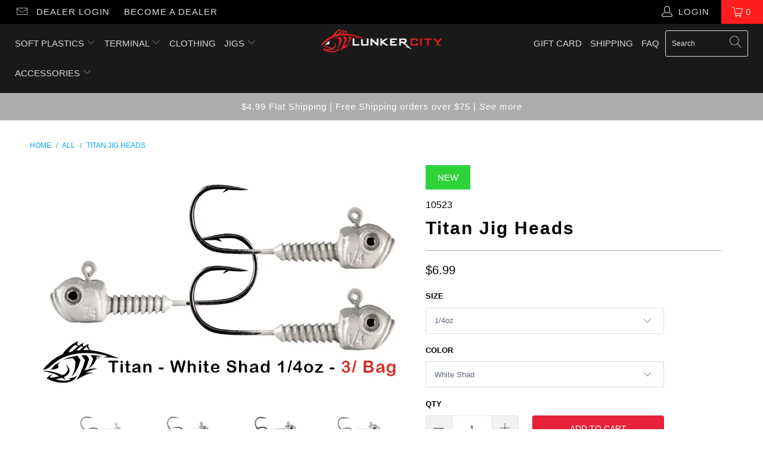

--- FILE ---
content_type: text/html; charset=utf-8
request_url: https://lunkercity.com/products/titan-lunkergrip-jig-heads?variant=43031588077793
body_size: 50490
content:


 <!DOCTYPE html>
<html lang="en"> <head>

<!-- AMPIFY-ME:START -->





    
<link rel="amphtml" href="https://lunkercity.com/a/amp/products/titan-lunkergrip-jig-heads">


<!-- AMPIFY-ME:END --> <meta charset="utf-8"> <meta http-equiv="cleartype" content="on"> <meta name="robots" content="index,follow"> <!-- Mobile Specific Metas --> <meta name="HandheldFriendly" content="True"> <meta name="MobileOptimized" content="320"> <meta name="viewport" content="width=device-width,initial-scale=1"> <meta name="theme-color" content="#ffffff"> <title>
      Titan Jig Heads - Lunker City</title> <link rel="preconnect dns-prefetch" href="https://fonts.shopifycdn.com" /> <link rel="preconnect dns-prefetch" href="https://cdn.shopify.com" /> <link rel="preconnect dns-prefetch" href="https://v.shopify.com" /> <link rel="preconnect dns-prefetch" href="https://cdn.shopifycloud.com" /> <link rel="stylesheet" href="https://cdnjs.cloudflare.com/ajax/libs/fancybox/3.5.6/jquery.fancybox.css"> <!-- Stylesheets for Turbo "6.0.1" --> <link href="//lunkercity.com/cdn/shop/t/189/assets/styles.scss.css?v=20584141790073960751762862776" rel="stylesheet" type="text/css" media="all" /> <script>
      window.lazySizesConfig = window.lazySizesConfig || {};

      lazySizesConfig.expand = 300;
      lazySizesConfig.loadHidden = false;

      /*! lazysizes - v4.1.4 */
      !function(a,b){var c=b(a,a.document);a.lazySizes=c,"object"==typeof module&&module.exports&&(module.exports=c)}(window,function(a,b){"use strict";if(b.getElementsByClassName){var c,d,e=b.documentElement,f=a.Date,g=a.HTMLPictureElement,h="addEventListener",i="getAttribute",j=a[h],k=a.setTimeout,l=a.requestAnimationFrame||k,m=a.requestIdleCallback,n=/^picture$/i,o=["load","error","lazyincluded","_lazyloaded"],p={},q=Array.prototype.forEach,r=function(a,b){return p[b]||(p[b]=new RegExp("(\\s|^)"+b+"(\\s|$)")),p[b].test(a[i]("class")||"")&&p[b]},s=function(a,b){r(a,b)||a.setAttribute("class",(a[i]("class")||"").trim()+" "+b)},t=function(a,b){var c;(c=r(a,b))&&a.setAttribute("class",(a[i]("class")||"").replace(c," "))},u=function(a,b,c){var d=c?h:"removeEventListener";c&&u(a,b),o.forEach(function(c){a[d](c,b)})},v=function(a,d,e,f,g){var h=b.createEvent("Event");return e||(e={}),e.instance=c,h.initEvent(d,!f,!g),h.detail=e,a.dispatchEvent(h),h},w=function(b,c){var e;!g&&(e=a.picturefill||d.pf)?(c&&c.src&&!b[i]("srcset")&&b.setAttribute("srcset",c.src),e({reevaluate:!0,elements:[b]})):c&&c.src&&(b.src=c.src)},x=function(a,b){return(getComputedStyle(a,null)||{})[b]},y=function(a,b,c){for(c=c||a.offsetWidth;c<d.minSize&&b&&!a._lazysizesWidth;)c=b.offsetWidth,b=b.parentNode;return c},z=function(){var a,c,d=[],e=[],f=d,g=function(){var b=f;for(f=d.length?e:d,a=!0,c=!1;b.length;)b.shift()();a=!1},h=function(d,e){a&&!e?d.apply(this,arguments):(f.push(d),c||(c=!0,(b.hidden?k:l)(g)))};return h._lsFlush=g,h}(),A=function(a,b){return b?function(){z(a)}:function(){var b=this,c=arguments;z(function(){a.apply(b,c)})}},B=function(a){var b,c=0,e=d.throttleDelay,g=d.ricTimeout,h=function(){b=!1,c=f.now(),a()},i=m&&g>49?function(){m(h,{timeout:g}),g!==d.ricTimeout&&(g=d.ricTimeout)}:A(function(){k(h)},!0);return function(a){var d;(a=a===!0)&&(g=33),b||(b=!0,d=e-(f.now()-c),0>d&&(d=0),a||9>d?i():k(i,d))}},C=function(a){var b,c,d=99,e=function(){b=null,a()},g=function(){var a=f.now()-c;d>a?k(g,d-a):(m||e)(e)};return function(){c=f.now(),b||(b=k(g,d))}};!function(){var b,c={lazyClass:"lazyload",loadedClass:"lazyloaded",loadingClass:"lazyloading",preloadClass:"lazypreload",errorClass:"lazyerror",autosizesClass:"lazyautosizes",srcAttr:"data-src",srcsetAttr:"data-srcset",sizesAttr:"data-sizes",minSize:40,customMedia:{},init:!0,expFactor:1.5,hFac:.8,loadMode:2,loadHidden:!0,ricTimeout:0,throttleDelay:125};d=a.lazySizesConfig||a.lazysizesConfig||{};for(b in c)b in d||(d[b]=c[b]);a.lazySizesConfig=d,k(function(){d.init&&F()})}();var D=function(){var g,l,m,o,p,y,D,F,G,H,I,J,K,L,M=/^img$/i,N=/^iframe$/i,O="onscroll"in a&&!/(gle|ing)bot/.test(navigator.userAgent),P=0,Q=0,R=0,S=-1,T=function(a){R--,a&&a.target&&u(a.target,T),(!a||0>R||!a.target)&&(R=0)},U=function(a,c){var d,f=a,g="hidden"==x(b.body,"visibility")||"hidden"!=x(a.parentNode,"visibility")&&"hidden"!=x(a,"visibility");for(F-=c,I+=c,G-=c,H+=c;g&&(f=f.offsetParent)&&f!=b.body&&f!=e;)g=(x(f,"opacity")||1)>0,g&&"visible"!=x(f,"overflow")&&(d=f.getBoundingClientRect(),g=H>d.left&&G<d.right&&I>d.top-1&&F<d.bottom+1);return g},V=function(){var a,f,h,j,k,m,n,p,q,r=c.elements;if((o=d.loadMode)&&8>R&&(a=r.length)){f=0,S++,null==K&&("expand"in d||(d.expand=e.clientHeight>500&&e.clientWidth>500?500:370),J=d.expand,K=J*d.expFactor),K>Q&&1>R&&S>2&&o>2&&!b.hidden?(Q=K,S=0):Q=o>1&&S>1&&6>R?J:P;for(;a>f;f++)if(r[f]&&!r[f]._lazyRace)if(O)if((p=r[f][i]("data-expand"))&&(m=1*p)||(m=Q),q!==m&&(y=innerWidth+m*L,D=innerHeight+m,n=-1*m,q=m),h=r[f].getBoundingClientRect(),(I=h.bottom)>=n&&(F=h.top)<=D&&(H=h.right)>=n*L&&(G=h.left)<=y&&(I||H||G||F)&&(d.loadHidden||"hidden"!=x(r[f],"visibility"))&&(l&&3>R&&!p&&(3>o||4>S)||U(r[f],m))){if(ba(r[f]),k=!0,R>9)break}else!k&&l&&!j&&4>R&&4>S&&o>2&&(g[0]||d.preloadAfterLoad)&&(g[0]||!p&&(I||H||G||F||"auto"!=r[f][i](d.sizesAttr)))&&(j=g[0]||r[f]);else ba(r[f]);j&&!k&&ba(j)}},W=B(V),X=function(a){s(a.target,d.loadedClass),t(a.target,d.loadingClass),u(a.target,Z),v(a.target,"lazyloaded")},Y=A(X),Z=function(a){Y({target:a.target})},$=function(a,b){try{a.contentWindow.location.replace(b)}catch(c){a.src=b}},_=function(a){var b,c=a[i](d.srcsetAttr);(b=d.customMedia[a[i]("data-media")||a[i]("media")])&&a.setAttribute("media",b),c&&a.setAttribute("srcset",c)},aa=A(function(a,b,c,e,f){var g,h,j,l,o,p;(o=v(a,"lazybeforeunveil",b)).defaultPrevented||(e&&(c?s(a,d.autosizesClass):a.setAttribute("sizes",e)),h=a[i](d.srcsetAttr),g=a[i](d.srcAttr),f&&(j=a.parentNode,l=j&&n.test(j.nodeName||"")),p=b.firesLoad||"src"in a&&(h||g||l),o={target:a},p&&(u(a,T,!0),clearTimeout(m),m=k(T,2500),s(a,d.loadingClass),u(a,Z,!0)),l&&q.call(j.getElementsByTagName("source"),_),h?a.setAttribute("srcset",h):g&&!l&&(N.test(a.nodeName)?$(a,g):a.src=g),f&&(h||l)&&w(a,{src:g})),a._lazyRace&&delete a._lazyRace,t(a,d.lazyClass),z(function(){(!p||a.complete&&a.naturalWidth>1)&&(p?T(o):R--,X(o))},!0)}),ba=function(a){var b,c=M.test(a.nodeName),e=c&&(a[i](d.sizesAttr)||a[i]("sizes")),f="auto"==e;(!f&&l||!c||!a[i]("src")&&!a.srcset||a.complete||r(a,d.errorClass)||!r(a,d.lazyClass))&&(b=v(a,"lazyunveilread").detail,f&&E.updateElem(a,!0,a.offsetWidth),a._lazyRace=!0,R++,aa(a,b,f,e,c))},ca=function(){if(!l){if(f.now()-p<999)return void k(ca,999);var a=C(function(){d.loadMode=3,W()});l=!0,d.loadMode=3,W(),j("scroll",function(){3==d.loadMode&&(d.loadMode=2),a()},!0)}};return{_:function(){p=f.now(),c.elements=b.getElementsByClassName(d.lazyClass),g=b.getElementsByClassName(d.lazyClass+" "+d.preloadClass),L=d.hFac,j("scroll",W,!0),j("resize",W,!0),a.MutationObserver?new MutationObserver(W).observe(e,{childList:!0,subtree:!0,attributes:!0}):(e[h]("DOMNodeInserted",W,!0),e[h]("DOMAttrModified",W,!0),setInterval(W,999)),j("hashchange",W,!0),["focus","mouseover","click","load","transitionend","animationend","webkitAnimationEnd"].forEach(function(a){b[h](a,W,!0)}),/d$|^c/.test(b.readyState)?ca():(j("load",ca),b[h]("DOMContentLoaded",W),k(ca,2e4)),c.elements.length?(V(),z._lsFlush()):W()},checkElems:W,unveil:ba}}(),E=function(){var a,c=A(function(a,b,c,d){var e,f,g;if(a._lazysizesWidth=d,d+="px",a.setAttribute("sizes",d),n.test(b.nodeName||""))for(e=b.getElementsByTagName("source"),f=0,g=e.length;g>f;f++)e[f].setAttribute("sizes",d);c.detail.dataAttr||w(a,c.detail)}),e=function(a,b,d){var e,f=a.parentNode;f&&(d=y(a,f,d),e=v(a,"lazybeforesizes",{width:d,dataAttr:!!b}),e.defaultPrevented||(d=e.detail.width,d&&d!==a._lazysizesWidth&&c(a,f,e,d)))},f=function(){var b,c=a.length;if(c)for(b=0;c>b;b++)e(a[b])},g=C(f);return{_:function(){a=b.getElementsByClassName(d.autosizesClass),j("resize",g)},checkElems:g,updateElem:e}}(),F=function(){F.i||(F.i=!0,E._(),D._())};return c={cfg:d,autoSizer:E,loader:D,init:F,uP:w,aC:s,rC:t,hC:r,fire:v,gW:y,rAF:z}}});

      /*! lazysizes - v4.1.4 */
      !function(a,b){var c=function(){b(a.lazySizes),a.removeEventListener("lazyunveilread",c,!0)};b=b.bind(null,a,a.document),"object"==typeof module&&module.exports?b(require("lazysizes")):a.lazySizes?c():a.addEventListener("lazyunveilread",c,!0)}(window,function(a,b,c){"use strict";function d(){this.ratioElems=b.getElementsByClassName("lazyaspectratio"),this._setupEvents(),this.processImages()}if(a.addEventListener){var e,f,g,h=Array.prototype.forEach,i=/^picture$/i,j="data-aspectratio",k="img["+j+"]",l=function(b){return a.matchMedia?(l=function(a){return!a||(matchMedia(a)||{}).matches})(b):a.Modernizr&&Modernizr.mq?!b||Modernizr.mq(b):!b},m=c.aC,n=c.rC,o=c.cfg;d.prototype={_setupEvents:function(){var a=this,c=function(b){b.naturalWidth<36?a.addAspectRatio(b,!0):a.removeAspectRatio(b,!0)},d=function(){a.processImages()};b.addEventListener("load",function(a){a.target.getAttribute&&a.target.getAttribute(j)&&c(a.target)},!0),addEventListener("resize",function(){var b,d=function(){h.call(a.ratioElems,c)};return function(){clearTimeout(b),b=setTimeout(d,99)}}()),b.addEventListener("DOMContentLoaded",d),addEventListener("load",d)},processImages:function(a){var c,d;a||(a=b),c="length"in a&&!a.nodeName?a:a.querySelectorAll(k);for(d=0;d<c.length;d++)c[d].naturalWidth>36?this.removeAspectRatio(c[d]):this.addAspectRatio(c[d])},getSelectedRatio:function(a){var b,c,d,e,f,g=a.parentNode;if(g&&i.test(g.nodeName||""))for(d=g.getElementsByTagName("source"),b=0,c=d.length;c>b;b++)if(e=d[b].getAttribute("data-media")||d[b].getAttribute("media"),o.customMedia[e]&&(e=o.customMedia[e]),l(e)){f=d[b].getAttribute(j);break}return f||a.getAttribute(j)||""},parseRatio:function(){var a=/^\s*([+\d\.]+)(\s*[\/x]\s*([+\d\.]+))?\s*$/,b={};return function(c){var d;return!b[c]&&(d=c.match(a))&&(d[3]?b[c]=d[1]/d[3]:b[c]=1*d[1]),b[c]}}(),addAspectRatio:function(b,c){var d,e=b.offsetWidth,f=b.offsetHeight;return c||m(b,"lazyaspectratio"),36>e&&0>=f?void((e||f&&a.console)&&console.log("Define width or height of image, so we can calculate the other dimension")):(d=this.getSelectedRatio(b),d=this.parseRatio(d),void(d&&(e?b.style.height=e/d+"px":b.style.width=f*d+"px")))},removeAspectRatio:function(a){n(a,"lazyaspectratio"),a.style.height="",a.style.width="",a.removeAttribute(j)}},f=function(){g=a.jQuery||a.Zepto||a.shoestring||a.$,g&&g.fn&&!g.fn.imageRatio&&g.fn.filter&&g.fn.add&&g.fn.find?g.fn.imageRatio=function(){return e.processImages(this.find(k).add(this.filter(k))),this}:g=!1},f(),setTimeout(f),e=new d,a.imageRatio=e,"object"==typeof module&&module.exports?module.exports=e:"function"==typeof define&&define.amd&&define(e)}});

        /*! lazysizes - v4.1.5 */
        !function(a,b){var c=function(){b(a.lazySizes),a.removeEventListener("lazyunveilread",c,!0)};b=b.bind(null,a,a.document),"object"==typeof module&&module.exports?b(require("lazysizes")):a.lazySizes?c():a.addEventListener("lazyunveilread",c,!0)}(window,function(a,b,c){"use strict";if(a.addEventListener){var d=/\s+/g,e=/\s*\|\s+|\s+\|\s*/g,f=/^(.+?)(?:\s+\[\s*(.+?)\s*\])(?:\s+\[\s*(.+?)\s*\])?$/,g=/^\s*\(*\s*type\s*:\s*(.+?)\s*\)*\s*$/,h=/\(|\)|'/,i={contain:1,cover:1},j=function(a){var b=c.gW(a,a.parentNode);return(!a._lazysizesWidth||b>a._lazysizesWidth)&&(a._lazysizesWidth=b),a._lazysizesWidth},k=function(a){var b;return b=(getComputedStyle(a)||{getPropertyValue:function(){}}).getPropertyValue("background-size"),!i[b]&&i[a.style.backgroundSize]&&(b=a.style.backgroundSize),b},l=function(a,b){if(b){var c=b.match(g);c&&c[1]?a.setAttribute("type",c[1]):a.setAttribute("media",lazySizesConfig.customMedia[b]||b)}},m=function(a,c,g){var h=b.createElement("picture"),i=c.getAttribute(lazySizesConfig.sizesAttr),j=c.getAttribute("data-ratio"),k=c.getAttribute("data-optimumx");c._lazybgset&&c._lazybgset.parentNode==c&&c.removeChild(c._lazybgset),Object.defineProperty(g,"_lazybgset",{value:c,writable:!0}),Object.defineProperty(c,"_lazybgset",{value:h,writable:!0}),a=a.replace(d," ").split(e),h.style.display="none",g.className=lazySizesConfig.lazyClass,1!=a.length||i||(i="auto"),a.forEach(function(a){var c,d=b.createElement("source");i&&"auto"!=i&&d.setAttribute("sizes",i),(c=a.match(f))?(d.setAttribute(lazySizesConfig.srcsetAttr,c[1]),l(d,c[2]),l(d,c[3])):d.setAttribute(lazySizesConfig.srcsetAttr,a),h.appendChild(d)}),i&&(g.setAttribute(lazySizesConfig.sizesAttr,i),c.removeAttribute(lazySizesConfig.sizesAttr),c.removeAttribute("sizes")),k&&g.setAttribute("data-optimumx",k),j&&g.setAttribute("data-ratio",j),h.appendChild(g),c.appendChild(h)},n=function(a){if(a.target._lazybgset){var b=a.target,d=b._lazybgset,e=b.currentSrc||b.src;if(e){var f=c.fire(d,"bgsetproxy",{src:e,useSrc:h.test(e)?JSON.stringify(e):e});f.defaultPrevented||(d.style.backgroundImage="url("+f.detail.useSrc+")")}b._lazybgsetLoading&&(c.fire(d,"_lazyloaded",{},!1,!0),delete b._lazybgsetLoading)}};addEventListener("lazybeforeunveil",function(a){var d,e,f;!a.defaultPrevented&&(d=a.target.getAttribute("data-bgset"))&&(f=a.target,e=b.createElement("img"),e.alt="",e._lazybgsetLoading=!0,a.detail.firesLoad=!0,m(d,f,e),setTimeout(function(){c.loader.unveil(e),c.rAF(function(){c.fire(e,"_lazyloaded",{},!0,!0),e.complete&&n({target:e})})}))}),b.addEventListener("load",n,!0),a.addEventListener("lazybeforesizes",function(a){if(a.detail.instance==c&&a.target._lazybgset&&a.detail.dataAttr){var b=a.target._lazybgset,d=k(b);i[d]&&(a.target._lazysizesParentFit=d,c.rAF(function(){a.target.setAttribute("data-parent-fit",d),a.target._lazysizesParentFit&&delete a.target._lazysizesParentFit}))}},!0),b.documentElement.addEventListener("lazybeforesizes",function(a){!a.defaultPrevented&&a.target._lazybgset&&a.detail.instance==c&&(a.detail.width=j(a.target._lazybgset))})}});</script> <script>
      
Shopify = window.Shopify || {};Shopify.theme_settings = {};Shopify.currency_settings = {};Shopify.theme_settings.display_tos_checkbox = false;Shopify.theme_settings.go_to_checkout = false;Shopify.theme_settings.cart_action = "ajax";Shopify.theme_settings.collection_swatches = false;Shopify.theme_settings.collection_secondary_image = false;Shopify.theme_settings.show_multiple_currencies = false;Shopify.theme_settings.currency_format = 'money_format';Shopify.currency_settings.shopifyMultiCurrencyIsEnabled = true;Shopify.currency_settings.shop_currency = "USD";Shopify.currency_settings.default_currency = "USD";Shopify.currency_settings.money_with_currency_format = "${{amount}} USD";Shopify.currency_settings.money_format = "${{amount}}";Shopify.theme_settings.display_inventory_left = true;Shopify.theme_settings.inventory_threshold = 10;Shopify.theme_settings.limit_quantity = true;Shopify.theme_settings.menu_position = "inline";Shopify.theme_settings.newsletter_popup = false;Shopify.theme_settings.newsletter_popup_days = "7";Shopify.theme_settings.newsletter_popup_mobile = false;Shopify.theme_settings.newsletter_popup_seconds = 8;Shopify.theme_settings.pagination_type = "basic_pagination";Shopify.theme_settings.search_pagination_type = "basic_pagination";Shopify.theme_settings.enable_shopify_review_comments = false;Shopify.theme_settings.enable_shopify_collection_badges = false;Shopify.theme_settings.quick_shop_thumbnail_position = "bottom-thumbnails";Shopify.theme_settings.product_form_style = "dropdown";Shopify.theme_settings.sale_banner_enabled = true;Shopify.theme_settings.display_savings = true;Shopify.theme_settings.display_sold_out_price = false;Shopify.theme_settings.sold_out_text = "Sold Out";Shopify.theme_settings.free_text = "Free";Shopify.theme_settings.video_looping = false;Shopify.theme_settings.search_option = "products";Shopify.theme_settings.search_items_to_display = 10;Shopify.theme_settings.enable_autocomplete = true;Shopify.theme_settings.page_dots_enabled = false;Shopify.theme_settings.slideshow_arrow_size = "light";Shopify.theme_settings.quick_shop_enabled = false;Shopify.translation =Shopify.translation || {};Shopify.translation.agree_to_terms_warning = "You must agree with the terms and conditions to checkout.";Shopify.translation.one_item_left = "item left!";Shopify.translation.items_left_text = "";Shopify.translation.cart_savings_text = "Total Savings";Shopify.translation.cart_discount_text = "Discount";Shopify.translation.cart_subtotal_text = "Subtotal";Shopify.translation.cart_remove_text = "Remove";Shopify.translation.newsletter_success_text = "Thank you for joining our mailing list!";Shopify.translation.notify_email = "Enter your email address...";Shopify.translation.notify_email_value = "Translation missing: en.contact.fields.email";Shopify.translation.notify_email_send = "Send";Shopify.translation.notify_message_first = "Please notify me when ";Shopify.translation.notify_message_last = " becomes available - ";Shopify.translation.notify_success_text = "Thanks! We will notify you when this product becomes available!";Shopify.translation.add_to_cart = "Add to Cart";Shopify.translation.coming_soon_text = "Coming Soon";Shopify.translation.sold_out_text = "Sold Out";Shopify.translation.sale_text = "Sale";Shopify.translation.savings_text = "You Save";Shopify.translation.free_price_text = "Translation missing: en.settings.free_price_text";Shopify.translation.from_text = "from";Shopify.translation.new_text = "New";Shopify.translation.pre_order_text = "Pre-Order";Shopify.translation.unavailable_text = "Unavailable";Shopify.translation.all_results = "View all results";</script> <meta name="description" content="Qty/ Bag: 3 Want realistic 3D lure eyes? Try our 3D Real Fish Eyes The first jig heads to have the weight imprinted into the jig head in BOTH ounces &amp;amp; grams, to meet the needs of fishermen around the world! When you grab one of these jig heads out of your tackle bag, you remove any guessing game as to the exact siz" /> <link rel="shortcut icon" type="image/x-icon" href="//lunkercity.com/cdn/shop/files/Lunkerfavicon7_180x180.png?v=1630432791"> <link rel="apple-touch-icon" href="//lunkercity.com/cdn/shop/files/Lunkerfavicon7_180x180.png?v=1630432791"/> <link rel="apple-touch-icon" sizes="57x57" href="//lunkercity.com/cdn/shop/files/Lunkerfavicon7_57x57.png?v=1630432791"/> <link rel="apple-touch-icon" sizes="60x60" href="//lunkercity.com/cdn/shop/files/Lunkerfavicon7_60x60.png?v=1630432791"/> <link rel="apple-touch-icon" sizes="72x72" href="//lunkercity.com/cdn/shop/files/Lunkerfavicon7_72x72.png?v=1630432791"/> <link rel="apple-touch-icon" sizes="76x76" href="//lunkercity.com/cdn/shop/files/Lunkerfavicon7_76x76.png?v=1630432791"/> <link rel="apple-touch-icon" sizes="114x114" href="//lunkercity.com/cdn/shop/files/Lunkerfavicon7_114x114.png?v=1630432791"/> <link rel="apple-touch-icon" sizes="180x180" href="//lunkercity.com/cdn/shop/files/Lunkerfavicon7_180x180.png?v=1630432791"/> <link rel="apple-touch-icon" sizes="228x228" href="//lunkercity.com/cdn/shop/files/Lunkerfavicon7_228x228.png?v=1630432791"/> <link rel="canonical" href="https://lunkercity.com/products/titan-lunkergrip-jig-heads" /> <script>window.performance && window.performance.mark && window.performance.mark('shopify.content_for_header.start');</script><meta name="google-site-verification" content="OpSsHAHr4l70-QmhLstR6e6Y8qVQGCyC6MgSeKOe-rY">
<meta name="facebook-domain-verification" content="boa1t9dcg6ou2m9nuoj56v8gmpsm9n">
<meta name="facebook-domain-verification" content="yuixxkkieylwhcpru4qwdz4q5t22ne">
<meta id="shopify-digital-wallet" name="shopify-digital-wallet" content="/16152843/digital_wallets/dialog">
<meta name="shopify-checkout-api-token" content="75bc663223ad80cdbbc4a7af5f90744b">
<meta id="in-context-paypal-metadata" data-shop-id="16152843" data-venmo-supported="true" data-environment="production" data-locale="en_US" data-paypal-v4="true" data-currency="USD">
<link rel="alternate" hreflang="x-default" href="https://lunkercity.com/products/titan-lunkergrip-jig-heads">
<link rel="alternate" hreflang="en" href="https://lunkercity.com/products/titan-lunkergrip-jig-heads">
<link rel="alternate" hreflang="en-CA" href="https://lunkercity.com/en-ca/products/titan-lunkergrip-jig-heads">
<link rel="alternate" type="application/json+oembed" href="https://lunkercity.com/products/titan-lunkergrip-jig-heads.oembed">
<script async="async" src="/checkouts/internal/preloads.js?locale=en-US"></script>
<link rel="preconnect" href="https://shop.app" crossorigin="anonymous">
<script async="async" src="https://shop.app/checkouts/internal/preloads.js?locale=en-US&shop_id=16152843" crossorigin="anonymous"></script>
<script id="apple-pay-shop-capabilities" type="application/json">{"shopId":16152843,"countryCode":"US","currencyCode":"USD","merchantCapabilities":["supports3DS"],"merchantId":"gid:\/\/shopify\/Shop\/16152843","merchantName":"Lunker City","requiredBillingContactFields":["postalAddress","email","phone"],"requiredShippingContactFields":["postalAddress","email","phone"],"shippingType":"shipping","supportedNetworks":["visa","masterCard","amex","discover","elo","jcb"],"total":{"type":"pending","label":"Lunker City","amount":"1.00"},"shopifyPaymentsEnabled":true,"supportsSubscriptions":true}</script>
<script id="shopify-features" type="application/json">{"accessToken":"75bc663223ad80cdbbc4a7af5f90744b","betas":["rich-media-storefront-analytics"],"domain":"lunkercity.com","predictiveSearch":true,"shopId":16152843,"locale":"en"}</script>
<script>var Shopify = Shopify || {};
Shopify.shop = "lunker-city.myshopify.com";
Shopify.locale = "en";
Shopify.currency = {"active":"USD","rate":"1.0"};
Shopify.country = "US";
Shopify.theme = {"name":"6.0.1 v23","id":137099215073,"schema_name":"Turbo","schema_version":"6.0.1","theme_store_id":null,"role":"main"};
Shopify.theme.handle = "null";
Shopify.theme.style = {"id":null,"handle":null};
Shopify.cdnHost = "lunkercity.com/cdn";
Shopify.routes = Shopify.routes || {};
Shopify.routes.root = "/";</script>
<script type="module">!function(o){(o.Shopify=o.Shopify||{}).modules=!0}(window);</script>
<script>!function(o){function n(){var o=[];function n(){o.push(Array.prototype.slice.apply(arguments))}return n.q=o,n}var t=o.Shopify=o.Shopify||{};t.loadFeatures=n(),t.autoloadFeatures=n()}(window);</script>
<script>
  window.ShopifyPay = window.ShopifyPay || {};
  window.ShopifyPay.apiHost = "shop.app\/pay";
  window.ShopifyPay.redirectState = null;
</script>
<script id="shop-js-analytics" type="application/json">{"pageType":"product"}</script>
<script defer="defer" async type="module" src="//lunkercity.com/cdn/shopifycloud/shop-js/modules/v2/client.init-shop-cart-sync_BApSsMSl.en.esm.js"></script>
<script defer="defer" async type="module" src="//lunkercity.com/cdn/shopifycloud/shop-js/modules/v2/chunk.common_CBoos6YZ.esm.js"></script>
<script type="module">
  await import("//lunkercity.com/cdn/shopifycloud/shop-js/modules/v2/client.init-shop-cart-sync_BApSsMSl.en.esm.js");
await import("//lunkercity.com/cdn/shopifycloud/shop-js/modules/v2/chunk.common_CBoos6YZ.esm.js");

  window.Shopify.SignInWithShop?.initShopCartSync?.({"fedCMEnabled":true,"windoidEnabled":true});

</script>
<script>
  window.Shopify = window.Shopify || {};
  if (!window.Shopify.featureAssets) window.Shopify.featureAssets = {};
  window.Shopify.featureAssets['shop-js'] = {"shop-cart-sync":["modules/v2/client.shop-cart-sync_DJczDl9f.en.esm.js","modules/v2/chunk.common_CBoos6YZ.esm.js"],"init-fed-cm":["modules/v2/client.init-fed-cm_BzwGC0Wi.en.esm.js","modules/v2/chunk.common_CBoos6YZ.esm.js"],"init-windoid":["modules/v2/client.init-windoid_BS26ThXS.en.esm.js","modules/v2/chunk.common_CBoos6YZ.esm.js"],"shop-cash-offers":["modules/v2/client.shop-cash-offers_DthCPNIO.en.esm.js","modules/v2/chunk.common_CBoos6YZ.esm.js","modules/v2/chunk.modal_Bu1hFZFC.esm.js"],"shop-button":["modules/v2/client.shop-button_D_JX508o.en.esm.js","modules/v2/chunk.common_CBoos6YZ.esm.js"],"init-shop-email-lookup-coordinator":["modules/v2/client.init-shop-email-lookup-coordinator_DFwWcvrS.en.esm.js","modules/v2/chunk.common_CBoos6YZ.esm.js"],"shop-toast-manager":["modules/v2/client.shop-toast-manager_tEhgP2F9.en.esm.js","modules/v2/chunk.common_CBoos6YZ.esm.js"],"shop-login-button":["modules/v2/client.shop-login-button_DwLgFT0K.en.esm.js","modules/v2/chunk.common_CBoos6YZ.esm.js","modules/v2/chunk.modal_Bu1hFZFC.esm.js"],"avatar":["modules/v2/client.avatar_BTnouDA3.en.esm.js"],"init-shop-cart-sync":["modules/v2/client.init-shop-cart-sync_BApSsMSl.en.esm.js","modules/v2/chunk.common_CBoos6YZ.esm.js"],"pay-button":["modules/v2/client.pay-button_BuNmcIr_.en.esm.js","modules/v2/chunk.common_CBoos6YZ.esm.js"],"init-shop-for-new-customer-accounts":["modules/v2/client.init-shop-for-new-customer-accounts_DrjXSI53.en.esm.js","modules/v2/client.shop-login-button_DwLgFT0K.en.esm.js","modules/v2/chunk.common_CBoos6YZ.esm.js","modules/v2/chunk.modal_Bu1hFZFC.esm.js"],"init-customer-accounts-sign-up":["modules/v2/client.init-customer-accounts-sign-up_TlVCiykN.en.esm.js","modules/v2/client.shop-login-button_DwLgFT0K.en.esm.js","modules/v2/chunk.common_CBoos6YZ.esm.js","modules/v2/chunk.modal_Bu1hFZFC.esm.js"],"shop-follow-button":["modules/v2/client.shop-follow-button_C5D3XtBb.en.esm.js","modules/v2/chunk.common_CBoos6YZ.esm.js","modules/v2/chunk.modal_Bu1hFZFC.esm.js"],"checkout-modal":["modules/v2/client.checkout-modal_8TC_1FUY.en.esm.js","modules/v2/chunk.common_CBoos6YZ.esm.js","modules/v2/chunk.modal_Bu1hFZFC.esm.js"],"init-customer-accounts":["modules/v2/client.init-customer-accounts_C0Oh2ljF.en.esm.js","modules/v2/client.shop-login-button_DwLgFT0K.en.esm.js","modules/v2/chunk.common_CBoos6YZ.esm.js","modules/v2/chunk.modal_Bu1hFZFC.esm.js"],"lead-capture":["modules/v2/client.lead-capture_Cq0gfm7I.en.esm.js","modules/v2/chunk.common_CBoos6YZ.esm.js","modules/v2/chunk.modal_Bu1hFZFC.esm.js"],"shop-login":["modules/v2/client.shop-login_BmtnoEUo.en.esm.js","modules/v2/chunk.common_CBoos6YZ.esm.js","modules/v2/chunk.modal_Bu1hFZFC.esm.js"],"payment-terms":["modules/v2/client.payment-terms_BHOWV7U_.en.esm.js","modules/v2/chunk.common_CBoos6YZ.esm.js","modules/v2/chunk.modal_Bu1hFZFC.esm.js"]};
</script>
<script>(function() {
  var isLoaded = false;
  function asyncLoad() {
    if (isLoaded) return;
    isLoaded = true;
    var urls = ["https:\/\/chimpstatic.com\/mcjs-connected\/js\/users\/f1d7a641f25f4150cb735dbf0\/2d37c3dc8c5d0462f718a9875.js?shop=lunker-city.myshopify.com","https:\/\/cdn.shopify.com\/s\/files\/1\/1615\/2843\/t\/188\/assets\/subscribe-it.js?v=1667235852\u0026shop=lunker-city.myshopify.com"];
    for (var i = 0; i <urls.length; i++) {
      var s = document.createElement('script');
      s.type = 'text/javascript';
      s.async = true;
      s.src = urls[i];
      var x = document.getElementsByTagName('script')[0];
      x.parentNode.insertBefore(s, x);
    }
  };
  if(window.attachEvent) {
    window.attachEvent('onload', asyncLoad);
  } else {
    window.addEventListener('load', asyncLoad, false);
  }
})();</script>
<script id="__st">var __st={"a":16152843,"offset":-18000,"reqid":"cea661c7-2c9a-423f-85f5-7d8e1b7f1d80-1768872988","pageurl":"lunkercity.com\/products\/titan-lunkergrip-jig-heads?variant=43031588077793","u":"45d351f6955b","p":"product","rtyp":"product","rid":7752772387041};</script>
<script>window.ShopifyPaypalV4VisibilityTracking = true;</script>
<script id="captcha-bootstrap">!function(){'use strict';const t='contact',e='account',n='new_comment',o=[[t,t],['blogs',n],['comments',n],[t,'customer']],c=[[e,'customer_login'],[e,'guest_login'],[e,'recover_customer_password'],[e,'create_customer']],r=t=>t.map((([t,e])=>`form[action*='/${t}']:not([data-nocaptcha='true']) input[name='form_type'][value='${e}']`)).join(','),a=t=>()=>t?[...document.querySelectorAll(t)].map((t=>t.form)):[];function s(){const t=[...o],e=r(t);return a(e)}const i='password',u='form_key',d=['recaptcha-v3-token','g-recaptcha-response','h-captcha-response',i],f=()=>{try{return window.sessionStorage}catch{return}},m='__shopify_v',_=t=>t.elements[u];function p(t,e,n=!1){try{const o=window.sessionStorage,c=JSON.parse(o.getItem(e)),{data:r}=function(t){const{data:e,action:n}=t;return t[m]||n?{data:e,action:n}:{data:t,action:n}}(c);for(const[e,n]of Object.entries(r))t.elements[e]&&(t.elements[e].value=n);n&&o.removeItem(e)}catch(o){console.error('form repopulation failed',{error:o})}}const l='form_type',E='cptcha';function T(t){t.dataset[E]=!0}const w=window,h=w.document,L='Shopify',v='ce_forms',y='captcha';let A=!1;((t,e)=>{const n=(g='f06e6c50-85a8-45c8-87d0-21a2b65856fe',I='https://cdn.shopify.com/shopifycloud/storefront-forms-hcaptcha/ce_storefront_forms_captcha_hcaptcha.v1.5.2.iife.js',D={infoText:'Protected by hCaptcha',privacyText:'Privacy',termsText:'Terms'},(t,e,n)=>{const o=w[L][v],c=o.bindForm;if(c)return c(t,g,e,D).then(n);var r;o.q.push([[t,g,e,D],n]),r=I,A||(h.body.append(Object.assign(h.createElement('script'),{id:'captcha-provider',async:!0,src:r})),A=!0)});var g,I,D;w[L]=w[L]||{},w[L][v]=w[L][v]||{},w[L][v].q=[],w[L][y]=w[L][y]||{},w[L][y].protect=function(t,e){n(t,void 0,e),T(t)},Object.freeze(w[L][y]),function(t,e,n,w,h,L){const[v,y,A,g]=function(t,e,n){const i=e?o:[],u=t?c:[],d=[...i,...u],f=r(d),m=r(i),_=r(d.filter((([t,e])=>n.includes(e))));return[a(f),a(m),a(_),s()]}(w,h,L),I=t=>{const e=t.target;return e instanceof HTMLFormElement?e:e&&e.form},D=t=>v().includes(t);t.addEventListener('submit',(t=>{const e=I(t);if(!e)return;const n=D(e)&&!e.dataset.hcaptchaBound&&!e.dataset.recaptchaBound,o=_(e),c=g().includes(e)&&(!o||!o.value);(n||c)&&t.preventDefault(),c&&!n&&(function(t){try{if(!f())return;!function(t){const e=f();if(!e)return;const n=_(t);if(!n)return;const o=n.value;o&&e.removeItem(o)}(t);const e=Array.from(Array(32),(()=>Math.random().toString(36)[2])).join('');!function(t,e){_(t)||t.append(Object.assign(document.createElement('input'),{type:'hidden',name:u})),t.elements[u].value=e}(t,e),function(t,e){const n=f();if(!n)return;const o=[...t.querySelectorAll(`input[type='${i}']`)].map((({name:t})=>t)),c=[...d,...o],r={};for(const[a,s]of new FormData(t).entries())c.includes(a)||(r[a]=s);n.setItem(e,JSON.stringify({[m]:1,action:t.action,data:r}))}(t,e)}catch(e){console.error('failed to persist form',e)}}(e),e.submit())}));const S=(t,e)=>{t&&!t.dataset[E]&&(n(t,e.some((e=>e===t))),T(t))};for(const o of['focusin','change'])t.addEventListener(o,(t=>{const e=I(t);D(e)&&S(e,y())}));const B=e.get('form_key'),M=e.get(l),P=B&&M;t.addEventListener('DOMContentLoaded',(()=>{const t=y();if(P)for(const e of t)e.elements[l].value===M&&p(e,B);[...new Set([...A(),...v().filter((t=>'true'===t.dataset.shopifyCaptcha))])].forEach((e=>S(e,t)))}))}(h,new URLSearchParams(w.location.search),n,t,e,['guest_login'])})(!0,!0)}();</script>
<script integrity="sha256-4kQ18oKyAcykRKYeNunJcIwy7WH5gtpwJnB7kiuLZ1E=" data-source-attribution="shopify.loadfeatures" defer="defer" src="//lunkercity.com/cdn/shopifycloud/storefront/assets/storefront/load_feature-a0a9edcb.js" crossorigin="anonymous"></script>
<script crossorigin="anonymous" defer="defer" src="//lunkercity.com/cdn/shopifycloud/storefront/assets/shopify_pay/storefront-65b4c6d7.js?v=20250812"></script>
<script data-source-attribution="shopify.dynamic_checkout.dynamic.init">var Shopify=Shopify||{};Shopify.PaymentButton=Shopify.PaymentButton||{isStorefrontPortableWallets:!0,init:function(){window.Shopify.PaymentButton.init=function(){};var t=document.createElement("script");t.src="https://lunkercity.com/cdn/shopifycloud/portable-wallets/latest/portable-wallets.en.js",t.type="module",document.head.appendChild(t)}};
</script>
<script data-source-attribution="shopify.dynamic_checkout.buyer_consent">
  function portableWalletsHideBuyerConsent(e){var t=document.getElementById("shopify-buyer-consent"),n=document.getElementById("shopify-subscription-policy-button");t&&n&&(t.classList.add("hidden"),t.setAttribute("aria-hidden","true"),n.removeEventListener("click",e))}function portableWalletsShowBuyerConsent(e){var t=document.getElementById("shopify-buyer-consent"),n=document.getElementById("shopify-subscription-policy-button");t&&n&&(t.classList.remove("hidden"),t.removeAttribute("aria-hidden"),n.addEventListener("click",e))}window.Shopify?.PaymentButton&&(window.Shopify.PaymentButton.hideBuyerConsent=portableWalletsHideBuyerConsent,window.Shopify.PaymentButton.showBuyerConsent=portableWalletsShowBuyerConsent);
</script>
<script data-source-attribution="shopify.dynamic_checkout.cart.bootstrap">document.addEventListener("DOMContentLoaded",(function(){function t(){return document.querySelector("shopify-accelerated-checkout-cart, shopify-accelerated-checkout")}if(t())Shopify.PaymentButton.init();else{new MutationObserver((function(e,n){t()&&(Shopify.PaymentButton.init(),n.disconnect())})).observe(document.body,{childList:!0,subtree:!0})}}));
</script>
<link id="shopify-accelerated-checkout-styles" rel="stylesheet" media="screen" href="https://lunkercity.com/cdn/shopifycloud/portable-wallets/latest/accelerated-checkout-backwards-compat.css" crossorigin="anonymous">
<style id="shopify-accelerated-checkout-cart">
        #shopify-buyer-consent {
  margin-top: 1em;
  display: inline-block;
  width: 100%;
}

#shopify-buyer-consent.hidden {
  display: none;
}

#shopify-subscription-policy-button {
  background: none;
  border: none;
  padding: 0;
  text-decoration: underline;
  font-size: inherit;
  cursor: pointer;
}

#shopify-subscription-policy-button::before {
  box-shadow: none;
}

      </style>

<script>window.performance && window.performance.mark && window.performance.mark('shopify.content_for_header.end');</script>

    

<meta name="author" content="Lunker City">
<meta property="og:url" content="https://lunkercity.com/products/titan-lunkergrip-jig-heads">
<meta property="og:site_name" content="Lunker City"> <meta property="og:type" content="product"> <meta property="og:title" content="Titan Jig Heads"> <meta property="og:image" content="https://lunkercity.com/cdn/shop/files/TitanWhiteShad.18oz_600x.webp?v=1695830702"> <meta property="og:image:secure_url" content="https://lunkercity.com/cdn/shop/files/TitanWhiteShad.18oz_600x.webp?v=1695830702"> <meta property="og:image:width" content="1024"> <meta property="og:image:height" content="614"> <meta property="og:image" content="https://lunkercity.com/cdn/shop/files/TitanWhiteShad.316oz_600x.webp?v=1695830702"> <meta property="og:image:secure_url" content="https://lunkercity.com/cdn/shop/files/TitanWhiteShad.316oz_600x.webp?v=1695830702"> <meta property="og:image:width" content="1024"> <meta property="og:image:height" content="614"> <meta property="og:image" content="https://lunkercity.com/cdn/shop/files/TitanWhiteShad0.25oz_600x.webp?v=1695830702"> <meta property="og:image:secure_url" content="https://lunkercity.com/cdn/shop/files/TitanWhiteShad0.25oz_600x.webp?v=1695830702"> <meta property="og:image:width" content="1024"> <meta property="og:image:height" content="614"> <meta property="product:price:amount" content="6.99"> <meta property="product:price:currency" content="USD"> <meta property="og:description" content="Qty/ Bag: 3 Want realistic 3D lure eyes? Try our 3D Real Fish Eyes The first jig heads to have the weight imprinted into the jig head in BOTH ounces &amp;amp; grams, to meet the needs of fishermen around the world! When you grab one of these jig heads out of your tackle bag, you remove any guessing game as to the exact siz">




<meta name="twitter:card" content="summary"> <meta name="twitter:title" content="Titan Jig Heads"> <meta name="twitter:description" content="Qty/ Bag: 3 Want realistic 3D lure eyes? Try our 3D Real Fish Eyes The first jig heads to have the weight imprinted into the jig head in BOTH ounces &amp;amp; grams, to meet the needs of fishermen around the world! When you grab one of these jig heads out of your tackle bag, you remove any guessing game as to the exact size of each jig head. Super sharp black nickel 3/0 Mustad UltraPoint hooks are thin enough to penetrate every time, and strong enough to get them in the boat. Superior LunkerGrip cones secure and hold your lures as good or better than super glue! Imprinted weight on both sides: ounces &amp;amp; grams! Chip resistant, 2 tone paint 3-D Holographic eyes Molded Fish Head LunkerGrip cones for max hold   Looking for heavier duty jig heads? Check out our Titan"> <meta name="twitter:image" content="https://lunkercity.com/cdn/shop/files/TitanWhiteShad.18oz_240x.webp?v=1695830702"> <meta name="twitter:image:width" content="240"> <meta name="twitter:image:height" content="240"> <meta name="twitter:image:alt" content="Titan Jig Heads"> <style>
      .one-third.column.medium-down--one-half.small-down--one-half.thumbnail.even.product-2002925256766{
      	display: none !important;
      }</style>
<link href="https://monorail-edge.shopifysvc.com" rel="dns-prefetch">
<script>(function(){if ("sendBeacon" in navigator && "performance" in window) {try {var session_token_from_headers = performance.getEntriesByType('navigation')[0].serverTiming.find(x => x.name == '_s').description;} catch {var session_token_from_headers = undefined;}var session_cookie_matches = document.cookie.match(/_shopify_s=([^;]*)/);var session_token_from_cookie = session_cookie_matches && session_cookie_matches.length === 2 ? session_cookie_matches[1] : "";var session_token = session_token_from_headers || session_token_from_cookie || "";function handle_abandonment_event(e) {var entries = performance.getEntries().filter(function(entry) {return /monorail-edge.shopifysvc.com/.test(entry.name);});if (!window.abandonment_tracked && entries.length === 0) {window.abandonment_tracked = true;var currentMs = Date.now();var navigation_start = performance.timing.navigationStart;var payload = {shop_id: 16152843,url: window.location.href,navigation_start,duration: currentMs - navigation_start,session_token,page_type: "product"};window.navigator.sendBeacon("https://monorail-edge.shopifysvc.com/v1/produce", JSON.stringify({schema_id: "online_store_buyer_site_abandonment/1.1",payload: payload,metadata: {event_created_at_ms: currentMs,event_sent_at_ms: currentMs}}));}}window.addEventListener('pagehide', handle_abandonment_event);}}());</script>
<script id="web-pixels-manager-setup">(function e(e,d,r,n,o){if(void 0===o&&(o={}),!Boolean(null===(a=null===(i=window.Shopify)||void 0===i?void 0:i.analytics)||void 0===a?void 0:a.replayQueue)){var i,a;window.Shopify=window.Shopify||{};var t=window.Shopify;t.analytics=t.analytics||{};var s=t.analytics;s.replayQueue=[],s.publish=function(e,d,r){return s.replayQueue.push([e,d,r]),!0};try{self.performance.mark("wpm:start")}catch(e){}var l=function(){var e={modern:/Edge?\/(1{2}[4-9]|1[2-9]\d|[2-9]\d{2}|\d{4,})\.\d+(\.\d+|)|Firefox\/(1{2}[4-9]|1[2-9]\d|[2-9]\d{2}|\d{4,})\.\d+(\.\d+|)|Chrom(ium|e)\/(9{2}|\d{3,})\.\d+(\.\d+|)|(Maci|X1{2}).+ Version\/(15\.\d+|(1[6-9]|[2-9]\d|\d{3,})\.\d+)([,.]\d+|)( \(\w+\)|)( Mobile\/\w+|) Safari\/|Chrome.+OPR\/(9{2}|\d{3,})\.\d+\.\d+|(CPU[ +]OS|iPhone[ +]OS|CPU[ +]iPhone|CPU IPhone OS|CPU iPad OS)[ +]+(15[._]\d+|(1[6-9]|[2-9]\d|\d{3,})[._]\d+)([._]\d+|)|Android:?[ /-](13[3-9]|1[4-9]\d|[2-9]\d{2}|\d{4,})(\.\d+|)(\.\d+|)|Android.+Firefox\/(13[5-9]|1[4-9]\d|[2-9]\d{2}|\d{4,})\.\d+(\.\d+|)|Android.+Chrom(ium|e)\/(13[3-9]|1[4-9]\d|[2-9]\d{2}|\d{4,})\.\d+(\.\d+|)|SamsungBrowser\/([2-9]\d|\d{3,})\.\d+/,legacy:/Edge?\/(1[6-9]|[2-9]\d|\d{3,})\.\d+(\.\d+|)|Firefox\/(5[4-9]|[6-9]\d|\d{3,})\.\d+(\.\d+|)|Chrom(ium|e)\/(5[1-9]|[6-9]\d|\d{3,})\.\d+(\.\d+|)([\d.]+$|.*Safari\/(?![\d.]+ Edge\/[\d.]+$))|(Maci|X1{2}).+ Version\/(10\.\d+|(1[1-9]|[2-9]\d|\d{3,})\.\d+)([,.]\d+|)( \(\w+\)|)( Mobile\/\w+|) Safari\/|Chrome.+OPR\/(3[89]|[4-9]\d|\d{3,})\.\d+\.\d+|(CPU[ +]OS|iPhone[ +]OS|CPU[ +]iPhone|CPU IPhone OS|CPU iPad OS)[ +]+(10[._]\d+|(1[1-9]|[2-9]\d|\d{3,})[._]\d+)([._]\d+|)|Android:?[ /-](13[3-9]|1[4-9]\d|[2-9]\d{2}|\d{4,})(\.\d+|)(\.\d+|)|Mobile Safari.+OPR\/([89]\d|\d{3,})\.\d+\.\d+|Android.+Firefox\/(13[5-9]|1[4-9]\d|[2-9]\d{2}|\d{4,})\.\d+(\.\d+|)|Android.+Chrom(ium|e)\/(13[3-9]|1[4-9]\d|[2-9]\d{2}|\d{4,})\.\d+(\.\d+|)|Android.+(UC? ?Browser|UCWEB|U3)[ /]?(15\.([5-9]|\d{2,})|(1[6-9]|[2-9]\d|\d{3,})\.\d+)\.\d+|SamsungBrowser\/(5\.\d+|([6-9]|\d{2,})\.\d+)|Android.+MQ{2}Browser\/(14(\.(9|\d{2,})|)|(1[5-9]|[2-9]\d|\d{3,})(\.\d+|))(\.\d+|)|K[Aa][Ii]OS\/(3\.\d+|([4-9]|\d{2,})\.\d+)(\.\d+|)/},d=e.modern,r=e.legacy,n=navigator.userAgent;return n.match(d)?"modern":n.match(r)?"legacy":"unknown"}(),u="modern"===l?"modern":"legacy",c=(null!=n?n:{modern:"",legacy:""})[u],f=function(e){return[e.baseUrl,"/wpm","/b",e.hashVersion,"modern"===e.buildTarget?"m":"l",".js"].join("")}({baseUrl:d,hashVersion:r,buildTarget:u}),m=function(e){var d=e.version,r=e.bundleTarget,n=e.surface,o=e.pageUrl,i=e.monorailEndpoint;return{emit:function(e){var a=e.status,t=e.errorMsg,s=(new Date).getTime(),l=JSON.stringify({metadata:{event_sent_at_ms:s},events:[{schema_id:"web_pixels_manager_load/3.1",payload:{version:d,bundle_target:r,page_url:o,status:a,surface:n,error_msg:t},metadata:{event_created_at_ms:s}}]});if(!i)return console&&console.warn&&console.warn("[Web Pixels Manager] No Monorail endpoint provided, skipping logging."),!1;try{return self.navigator.sendBeacon.bind(self.navigator)(i,l)}catch(e){}var u=new XMLHttpRequest;try{return u.open("POST",i,!0),u.setRequestHeader("Content-Type","text/plain"),u.send(l),!0}catch(e){return console&&console.warn&&console.warn("[Web Pixels Manager] Got an unhandled error while logging to Monorail."),!1}}}}({version:r,bundleTarget:l,surface:e.surface,pageUrl:self.location.href,monorailEndpoint:e.monorailEndpoint});try{o.browserTarget=l,function(e){var d=e.src,r=e.async,n=void 0===r||r,o=e.onload,i=e.onerror,a=e.sri,t=e.scriptDataAttributes,s=void 0===t?{}:t,l=document.createElement("script"),u=document.querySelector("head"),c=document.querySelector("body");if(l.async=n,l.src=d,a&&(l.integrity=a,l.crossOrigin="anonymous"),s)for(var f in s)if(Object.prototype.hasOwnProperty.call(s,f))try{l.dataset[f]=s[f]}catch(e){}if(o&&l.addEventListener("load",o),i&&l.addEventListener("error",i),u)u.appendChild(l);else{if(!c)throw new Error("Did not find a head or body element to append the script");c.appendChild(l)}}({src:f,async:!0,onload:function(){if(!function(){var e,d;return Boolean(null===(d=null===(e=window.Shopify)||void 0===e?void 0:e.analytics)||void 0===d?void 0:d.initialized)}()){var d=window.webPixelsManager.init(e)||void 0;if(d){var r=window.Shopify.analytics;r.replayQueue.forEach((function(e){var r=e[0],n=e[1],o=e[2];d.publishCustomEvent(r,n,o)})),r.replayQueue=[],r.publish=d.publishCustomEvent,r.visitor=d.visitor,r.initialized=!0}}},onerror:function(){return m.emit({status:"failed",errorMsg:"".concat(f," has failed to load")})},sri:function(e){var d=/^sha384-[A-Za-z0-9+/=]+$/;return"string"==typeof e&&d.test(e)}(c)?c:"",scriptDataAttributes:o}),m.emit({status:"loading"})}catch(e){m.emit({status:"failed",errorMsg:(null==e?void 0:e.message)||"Unknown error"})}}})({shopId: 16152843,storefrontBaseUrl: "https://lunkercity.com",extensionsBaseUrl: "https://extensions.shopifycdn.com/cdn/shopifycloud/web-pixels-manager",monorailEndpoint: "https://monorail-edge.shopifysvc.com/unstable/produce_batch",surface: "storefront-renderer",enabledBetaFlags: ["2dca8a86"],webPixelsConfigList: [{"id":"513343713","configuration":"{\"config\":\"{\\\"pixel_id\\\":\\\"AW-852795002\\\",\\\"target_country\\\":\\\"US\\\",\\\"gtag_events\\\":[{\\\"type\\\":\\\"search\\\",\\\"action_label\\\":\\\"AW-852795002\\\/FA0xCN_slpcBEPq80pYD\\\"},{\\\"type\\\":\\\"begin_checkout\\\",\\\"action_label\\\":\\\"AW-852795002\\\/CdCsCNzslpcBEPq80pYD\\\"},{\\\"type\\\":\\\"view_item\\\",\\\"action_label\\\":[\\\"AW-852795002\\\/9mXoCNbslpcBEPq80pYD\\\",\\\"MC-YKCZ1YNS2X\\\"]},{\\\"type\\\":\\\"purchase\\\",\\\"action_label\\\":[\\\"AW-852795002\\\/u2pCCNPslpcBEPq80pYD\\\",\\\"MC-YKCZ1YNS2X\\\"]},{\\\"type\\\":\\\"page_view\\\",\\\"action_label\\\":[\\\"AW-852795002\\\/tx5YCNDslpcBEPq80pYD\\\",\\\"MC-YKCZ1YNS2X\\\"]},{\\\"type\\\":\\\"add_payment_info\\\",\\\"action_label\\\":\\\"AW-852795002\\\/Lwh9CNrtlpcBEPq80pYD\\\"},{\\\"type\\\":\\\"add_to_cart\\\",\\\"action_label\\\":\\\"AW-852795002\\\/a18HCNnslpcBEPq80pYD\\\"}],\\\"enable_monitoring_mode\\\":false}\"}","eventPayloadVersion":"v1","runtimeContext":"OPEN","scriptVersion":"b2a88bafab3e21179ed38636efcd8a93","type":"APP","apiClientId":1780363,"privacyPurposes":[],"dataSharingAdjustments":{"protectedCustomerApprovalScopes":["read_customer_address","read_customer_email","read_customer_name","read_customer_personal_data","read_customer_phone"]}},{"id":"242876641","configuration":"{\"pixel_id\":\"110208743024011\",\"pixel_type\":\"facebook_pixel\",\"metaapp_system_user_token\":\"-\"}","eventPayloadVersion":"v1","runtimeContext":"OPEN","scriptVersion":"ca16bc87fe92b6042fbaa3acc2fbdaa6","type":"APP","apiClientId":2329312,"privacyPurposes":["ANALYTICS","MARKETING","SALE_OF_DATA"],"dataSharingAdjustments":{"protectedCustomerApprovalScopes":["read_customer_address","read_customer_email","read_customer_name","read_customer_personal_data","read_customer_phone"]}},{"id":"shopify-app-pixel","configuration":"{}","eventPayloadVersion":"v1","runtimeContext":"STRICT","scriptVersion":"0450","apiClientId":"shopify-pixel","type":"APP","privacyPurposes":["ANALYTICS","MARKETING"]},{"id":"shopify-custom-pixel","eventPayloadVersion":"v1","runtimeContext":"LAX","scriptVersion":"0450","apiClientId":"shopify-pixel","type":"CUSTOM","privacyPurposes":["ANALYTICS","MARKETING"]}],isMerchantRequest: false,initData: {"shop":{"name":"Lunker City","paymentSettings":{"currencyCode":"USD"},"myshopifyDomain":"lunker-city.myshopify.com","countryCode":"US","storefrontUrl":"https:\/\/lunkercity.com"},"customer":null,"cart":null,"checkout":null,"productVariants":[{"price":{"amount":6.99,"currencyCode":"USD"},"product":{"title":"Titan Jig Heads","vendor":"Lunker City","id":"7752772387041","untranslatedTitle":"Titan Jig Heads","url":"\/products\/titan-lunkergrip-jig-heads","type":"Terminal"},"id":"43031587881185","image":{"src":"\/\/lunkercity.com\/cdn\/shop\/files\/TitanWhiteShad.18oz.webp?v=1695830702"},"sku":"10521","title":"1\/8oz \/ White Shad","untranslatedTitle":"1\/8oz \/ White Shad"},{"price":{"amount":6.99,"currencyCode":"USD"},"product":{"title":"Titan Jig Heads","vendor":"Lunker City","id":"7752772387041","untranslatedTitle":"Titan Jig Heads","url":"\/products\/titan-lunkergrip-jig-heads","type":"Terminal"},"id":"43031587815649","image":{"src":"\/\/lunkercity.com\/cdn\/shop\/files\/TitanPlain.18oz.webp?v=1695830702"},"sku":"10501","title":"1\/8oz \/ Plain (Clear Coat)","untranslatedTitle":"1\/8oz \/ Plain (Clear Coat)"},{"price":{"amount":6.99,"currencyCode":"USD"},"product":{"title":"Titan Jig Heads","vendor":"Lunker City","id":"7752772387041","untranslatedTitle":"Titan Jig Heads","url":"\/products\/titan-lunkergrip-jig-heads","type":"Terminal"},"id":"43031587848417","image":{"src":"\/\/lunkercity.com\/cdn\/shop\/files\/TitanBlack.18oz.webp?v=1695840786"},"sku":"10511","title":"1\/8oz \/ Black","untranslatedTitle":"1\/8oz \/ Black"},{"price":{"amount":6.99,"currencyCode":"USD"},"product":{"title":"Titan Jig Heads","vendor":"Lunker City","id":"7752772387041","untranslatedTitle":"Titan Jig Heads","url":"\/products\/titan-lunkergrip-jig-heads","type":"Terminal"},"id":"43031587979489","image":{"src":"\/\/lunkercity.com\/cdn\/shop\/files\/TitanWhiteShad.316oz.webp?v=1695830702"},"sku":"10522","title":"3\/16oz \/ White Shad","untranslatedTitle":"3\/16oz \/ White Shad"},{"price":{"amount":6.99,"currencyCode":"USD"},"product":{"title":"Titan Jig Heads","vendor":"Lunker City","id":"7752772387041","untranslatedTitle":"Titan Jig Heads","url":"\/products\/titan-lunkergrip-jig-heads","type":"Terminal"},"id":"43031587913953","image":{"src":"\/\/lunkercity.com\/cdn\/shop\/files\/TitanPlain.316oz.webp?v=1695830702"},"sku":"10502","title":"3\/16oz \/ Plain (Clear Coat)","untranslatedTitle":"3\/16oz \/ Plain (Clear Coat)"},{"price":{"amount":6.99,"currencyCode":"USD"},"product":{"title":"Titan Jig Heads","vendor":"Lunker City","id":"7752772387041","untranslatedTitle":"Titan Jig Heads","url":"\/products\/titan-lunkergrip-jig-heads","type":"Terminal"},"id":"43031587946721","image":{"src":"\/\/lunkercity.com\/cdn\/shop\/files\/TitanBlack.316oz.webp?v=1695840789"},"sku":"10512","title":"3\/16oz \/ Black","untranslatedTitle":"3\/16oz \/ Black"},{"price":{"amount":6.99,"currencyCode":"USD"},"product":{"title":"Titan Jig Heads","vendor":"Lunker City","id":"7752772387041","untranslatedTitle":"Titan Jig Heads","url":"\/products\/titan-lunkergrip-jig-heads","type":"Terminal"},"id":"43031588077793","image":{"src":"\/\/lunkercity.com\/cdn\/shop\/files\/TitanWhiteShad0.25oz.webp?v=1695830702"},"sku":"10523","title":"1\/4oz \/ White Shad","untranslatedTitle":"1\/4oz \/ White Shad"},{"price":{"amount":6.99,"currencyCode":"USD"},"product":{"title":"Titan Jig Heads","vendor":"Lunker City","id":"7752772387041","untranslatedTitle":"Titan Jig Heads","url":"\/products\/titan-lunkergrip-jig-heads","type":"Terminal"},"id":"43031588012257","image":{"src":"\/\/lunkercity.com\/cdn\/shop\/files\/TitanPlain.25oz.webp?v=1695830702"},"sku":"10503","title":"1\/4oz \/ Plain (Clear Coat)","untranslatedTitle":"1\/4oz \/ Plain (Clear Coat)"},{"price":{"amount":6.99,"currencyCode":"USD"},"product":{"title":"Titan Jig Heads","vendor":"Lunker City","id":"7752772387041","untranslatedTitle":"Titan Jig Heads","url":"\/products\/titan-lunkergrip-jig-heads","type":"Terminal"},"id":"43031588045025","image":{"src":"\/\/lunkercity.com\/cdn\/shop\/files\/TitanBlack.25oz.webp?v=1695840789"},"sku":"10513","title":"1\/4oz \/ Black","untranslatedTitle":"1\/4oz \/ Black"},{"price":{"amount":6.99,"currencyCode":"USD"},"product":{"title":"Titan Jig Heads","vendor":"Lunker City","id":"7752772387041","untranslatedTitle":"Titan Jig Heads","url":"\/products\/titan-lunkergrip-jig-heads","type":"Terminal"},"id":"43031588176097","image":{"src":"\/\/lunkercity.com\/cdn\/shop\/files\/TitanWhiteShad.38oz.webp?v=1695830702"},"sku":"10524","title":"3\/8oz \/ White Shad","untranslatedTitle":"3\/8oz \/ White Shad"},{"price":{"amount":6.99,"currencyCode":"USD"},"product":{"title":"Titan Jig Heads","vendor":"Lunker City","id":"7752772387041","untranslatedTitle":"Titan Jig Heads","url":"\/products\/titan-lunkergrip-jig-heads","type":"Terminal"},"id":"43031588110561","image":{"src":"\/\/lunkercity.com\/cdn\/shop\/files\/TitanPlain.38oz.webp?v=1695830702"},"sku":"10504","title":"3\/8oz \/ Plain (Clear Coat)","untranslatedTitle":"3\/8oz \/ Plain (Clear Coat)"},{"price":{"amount":6.99,"currencyCode":"USD"},"product":{"title":"Titan Jig Heads","vendor":"Lunker City","id":"7752772387041","untranslatedTitle":"Titan Jig Heads","url":"\/products\/titan-lunkergrip-jig-heads","type":"Terminal"},"id":"43031588143329","image":{"src":"\/\/lunkercity.com\/cdn\/shop\/files\/TitanBlack.38oz.webp?v=1695840789"},"sku":"10514","title":"3\/8oz \/ Black","untranslatedTitle":"3\/8oz \/ Black"},{"price":{"amount":6.99,"currencyCode":"USD"},"product":{"title":"Titan Jig Heads","vendor":"Lunker City","id":"7752772387041","untranslatedTitle":"Titan Jig Heads","url":"\/products\/titan-lunkergrip-jig-heads","type":"Terminal"},"id":"43031588274401","image":{"src":"\/\/lunkercity.com\/cdn\/shop\/files\/TitanWhiteShad0.5oz.webp?v=1695830702"},"sku":"10525","title":"1\/2oz \/ White Shad","untranslatedTitle":"1\/2oz \/ White Shad"},{"price":{"amount":6.99,"currencyCode":"USD"},"product":{"title":"Titan Jig Heads","vendor":"Lunker City","id":"7752772387041","untranslatedTitle":"Titan Jig Heads","url":"\/products\/titan-lunkergrip-jig-heads","type":"Terminal"},"id":"43031588208865","image":{"src":"\/\/lunkercity.com\/cdn\/shop\/files\/TitanPlain0.5oz.webp?v=1695830702"},"sku":"10505","title":"1\/2oz \/ Plain (Clear Coat)","untranslatedTitle":"1\/2oz \/ Plain (Clear Coat)"},{"price":{"amount":6.99,"currencyCode":"USD"},"product":{"title":"Titan Jig Heads","vendor":"Lunker City","id":"7752772387041","untranslatedTitle":"Titan Jig Heads","url":"\/products\/titan-lunkergrip-jig-heads","type":"Terminal"},"id":"43031588241633","image":{"src":"\/\/lunkercity.com\/cdn\/shop\/files\/TitanBlack0.5oz.webp?v=1695840786"},"sku":"10515","title":"1\/2oz \/ Black","untranslatedTitle":"1\/2oz \/ Black"}],"purchasingCompany":null},},"https://lunkercity.com/cdn","fcfee988w5aeb613cpc8e4bc33m6693e112",{"modern":"","legacy":""},{"shopId":"16152843","storefrontBaseUrl":"https:\/\/lunkercity.com","extensionBaseUrl":"https:\/\/extensions.shopifycdn.com\/cdn\/shopifycloud\/web-pixels-manager","surface":"storefront-renderer","enabledBetaFlags":"[\"2dca8a86\"]","isMerchantRequest":"false","hashVersion":"fcfee988w5aeb613cpc8e4bc33m6693e112","publish":"custom","events":"[[\"page_viewed\",{}],[\"product_viewed\",{\"productVariant\":{\"price\":{\"amount\":6.99,\"currencyCode\":\"USD\"},\"product\":{\"title\":\"Titan Jig Heads\",\"vendor\":\"Lunker City\",\"id\":\"7752772387041\",\"untranslatedTitle\":\"Titan Jig Heads\",\"url\":\"\/products\/titan-lunkergrip-jig-heads\",\"type\":\"Terminal\"},\"id\":\"43031588077793\",\"image\":{\"src\":\"\/\/lunkercity.com\/cdn\/shop\/files\/TitanWhiteShad0.25oz.webp?v=1695830702\"},\"sku\":\"10523\",\"title\":\"1\/4oz \/ White Shad\",\"untranslatedTitle\":\"1\/4oz \/ White Shad\"}}]]"});</script><script>
  window.ShopifyAnalytics = window.ShopifyAnalytics || {};
  window.ShopifyAnalytics.meta = window.ShopifyAnalytics.meta || {};
  window.ShopifyAnalytics.meta.currency = 'USD';
  var meta = {"product":{"id":7752772387041,"gid":"gid:\/\/shopify\/Product\/7752772387041","vendor":"Lunker City","type":"Terminal","handle":"titan-lunkergrip-jig-heads","variants":[{"id":43031587881185,"price":699,"name":"Titan Jig Heads - 1\/8oz \/ White Shad","public_title":"1\/8oz \/ White Shad","sku":"10521"},{"id":43031587815649,"price":699,"name":"Titan Jig Heads - 1\/8oz \/ Plain (Clear Coat)","public_title":"1\/8oz \/ Plain (Clear Coat)","sku":"10501"},{"id":43031587848417,"price":699,"name":"Titan Jig Heads - 1\/8oz \/ Black","public_title":"1\/8oz \/ Black","sku":"10511"},{"id":43031587979489,"price":699,"name":"Titan Jig Heads - 3\/16oz \/ White Shad","public_title":"3\/16oz \/ White Shad","sku":"10522"},{"id":43031587913953,"price":699,"name":"Titan Jig Heads - 3\/16oz \/ Plain (Clear Coat)","public_title":"3\/16oz \/ Plain (Clear Coat)","sku":"10502"},{"id":43031587946721,"price":699,"name":"Titan Jig Heads - 3\/16oz \/ Black","public_title":"3\/16oz \/ Black","sku":"10512"},{"id":43031588077793,"price":699,"name":"Titan Jig Heads - 1\/4oz \/ White Shad","public_title":"1\/4oz \/ White Shad","sku":"10523"},{"id":43031588012257,"price":699,"name":"Titan Jig Heads - 1\/4oz \/ Plain (Clear Coat)","public_title":"1\/4oz \/ Plain (Clear Coat)","sku":"10503"},{"id":43031588045025,"price":699,"name":"Titan Jig Heads - 1\/4oz \/ Black","public_title":"1\/4oz \/ Black","sku":"10513"},{"id":43031588176097,"price":699,"name":"Titan Jig Heads - 3\/8oz \/ White Shad","public_title":"3\/8oz \/ White Shad","sku":"10524"},{"id":43031588110561,"price":699,"name":"Titan Jig Heads - 3\/8oz \/ Plain (Clear Coat)","public_title":"3\/8oz \/ Plain (Clear Coat)","sku":"10504"},{"id":43031588143329,"price":699,"name":"Titan Jig Heads - 3\/8oz \/ Black","public_title":"3\/8oz \/ Black","sku":"10514"},{"id":43031588274401,"price":699,"name":"Titan Jig Heads - 1\/2oz \/ White Shad","public_title":"1\/2oz \/ White Shad","sku":"10525"},{"id":43031588208865,"price":699,"name":"Titan Jig Heads - 1\/2oz \/ Plain (Clear Coat)","public_title":"1\/2oz \/ Plain (Clear Coat)","sku":"10505"},{"id":43031588241633,"price":699,"name":"Titan Jig Heads - 1\/2oz \/ Black","public_title":"1\/2oz \/ Black","sku":"10515"}],"remote":false},"page":{"pageType":"product","resourceType":"product","resourceId":7752772387041,"requestId":"cea661c7-2c9a-423f-85f5-7d8e1b7f1d80-1768872988"}};
  for (var attr in meta) {
    window.ShopifyAnalytics.meta[attr] = meta[attr];
  }
</script>
<script class="analytics">
  (function () {
    var customDocumentWrite = function(content) {
      var jquery = null;

      if (window.jQuery) {
        jquery = window.jQuery;
      } else if (window.Checkout && window.Checkout.$) {
        jquery = window.Checkout.$;
      }

      if (jquery) {
        jquery('body').append(content);
      }
    };

    var hasLoggedConversion = function(token) {
      if (token) {
        return document.cookie.indexOf('loggedConversion=' + token) !== -1;
      }
      return false;
    }

    var setCookieIfConversion = function(token) {
      if (token) {
        var twoMonthsFromNow = new Date(Date.now());
        twoMonthsFromNow.setMonth(twoMonthsFromNow.getMonth() + 2);

        document.cookie = 'loggedConversion=' + token + '; expires=' + twoMonthsFromNow;
      }
    }

    var trekkie = window.ShopifyAnalytics.lib = window.trekkie = window.trekkie || [];
    if (trekkie.integrations) {
      return;
    }
    trekkie.methods = [
      'identify',
      'page',
      'ready',
      'track',
      'trackForm',
      'trackLink'
    ];
    trekkie.factory = function(method) {
      return function() {
        var args = Array.prototype.slice.call(arguments);
        args.unshift(method);
        trekkie.push(args);
        return trekkie;
      };
    };
    for (var i = 0; i < trekkie.methods.length; i++) {
      var key = trekkie.methods[i];
      trekkie[key] = trekkie.factory(key);
    }
    trekkie.load = function(config) {
      trekkie.config = config || {};
      trekkie.config.initialDocumentCookie = document.cookie;
      var first = document.getElementsByTagName('script')[0];
      var script = document.createElement('script');
      script.type = 'text/javascript';
      script.onerror = function(e) {
        var scriptFallback = document.createElement('script');
        scriptFallback.type = 'text/javascript';
        scriptFallback.onerror = function(error) {
                var Monorail = {
      produce: function produce(monorailDomain, schemaId, payload) {
        var currentMs = new Date().getTime();
        var event = {
          schema_id: schemaId,
          payload: payload,
          metadata: {
            event_created_at_ms: currentMs,
            event_sent_at_ms: currentMs
          }
        };
        return Monorail.sendRequest("https://" + monorailDomain + "/v1/produce", JSON.stringify(event));
      },
      sendRequest: function sendRequest(endpointUrl, payload) {
        // Try the sendBeacon API
        if (window && window.navigator && typeof window.navigator.sendBeacon === 'function' && typeof window.Blob === 'function' && !Monorail.isIos12()) {
          var blobData = new window.Blob([payload], {
            type: 'text/plain'
          });

          if (window.navigator.sendBeacon(endpointUrl, blobData)) {
            return true;
          } // sendBeacon was not successful

        } // XHR beacon

        var xhr = new XMLHttpRequest();

        try {
          xhr.open('POST', endpointUrl);
          xhr.setRequestHeader('Content-Type', 'text/plain');
          xhr.send(payload);
        } catch (e) {
          console.log(e);
        }

        return false;
      },
      isIos12: function isIos12() {
        return window.navigator.userAgent.lastIndexOf('iPhone; CPU iPhone OS 12_') !== -1 || window.navigator.userAgent.lastIndexOf('iPad; CPU OS 12_') !== -1;
      }
    };
    Monorail.produce('monorail-edge.shopifysvc.com',
      'trekkie_storefront_load_errors/1.1',
      {shop_id: 16152843,
      theme_id: 137099215073,
      app_name: "storefront",
      context_url: window.location.href,
      source_url: "//lunkercity.com/cdn/s/trekkie.storefront.cd680fe47e6c39ca5d5df5f0a32d569bc48c0f27.min.js"});

        };
        scriptFallback.async = true;
        scriptFallback.src = '//lunkercity.com/cdn/s/trekkie.storefront.cd680fe47e6c39ca5d5df5f0a32d569bc48c0f27.min.js';
        first.parentNode.insertBefore(scriptFallback, first);
      };
      script.async = true;
      script.src = '//lunkercity.com/cdn/s/trekkie.storefront.cd680fe47e6c39ca5d5df5f0a32d569bc48c0f27.min.js';
      first.parentNode.insertBefore(script, first);
    };
    trekkie.load(
      {"Trekkie":{"appName":"storefront","development":false,"defaultAttributes":{"shopId":16152843,"isMerchantRequest":null,"themeId":137099215073,"themeCityHash":"17396013545380011836","contentLanguage":"en","currency":"USD","eventMetadataId":"46dd1049-5de0-4780-8f11-1c66d500b0ba"},"isServerSideCookieWritingEnabled":true,"monorailRegion":"shop_domain","enabledBetaFlags":["65f19447"]},"Session Attribution":{},"S2S":{"facebookCapiEnabled":true,"source":"trekkie-storefront-renderer","apiClientId":580111}}
    );

    var loaded = false;
    trekkie.ready(function() {
      if (loaded) return;
      loaded = true;

      window.ShopifyAnalytics.lib = window.trekkie;

      var originalDocumentWrite = document.write;
      document.write = customDocumentWrite;
      try { window.ShopifyAnalytics.merchantGoogleAnalytics.call(this); } catch(error) {};
      document.write = originalDocumentWrite;

      window.ShopifyAnalytics.lib.page(null,{"pageType":"product","resourceType":"product","resourceId":7752772387041,"requestId":"cea661c7-2c9a-423f-85f5-7d8e1b7f1d80-1768872988","shopifyEmitted":true});

      var match = window.location.pathname.match(/checkouts\/(.+)\/(thank_you|post_purchase)/)
      var token = match? match[1]: undefined;
      if (!hasLoggedConversion(token)) {
        setCookieIfConversion(token);
        window.ShopifyAnalytics.lib.track("Viewed Product",{"currency":"USD","variantId":43031588077793,"productId":7752772387041,"productGid":"gid:\/\/shopify\/Product\/7752772387041","name":"Titan Jig Heads - 1\/4oz \/ White Shad","price":"6.99","sku":"10523","brand":"Lunker City","variant":"1\/4oz \/ White Shad","category":"Terminal","nonInteraction":true,"remote":false},undefined,undefined,{"shopifyEmitted":true});
      window.ShopifyAnalytics.lib.track("monorail:\/\/trekkie_storefront_viewed_product\/1.1",{"currency":"USD","variantId":43031588077793,"productId":7752772387041,"productGid":"gid:\/\/shopify\/Product\/7752772387041","name":"Titan Jig Heads - 1\/4oz \/ White Shad","price":"6.99","sku":"10523","brand":"Lunker City","variant":"1\/4oz \/ White Shad","category":"Terminal","nonInteraction":true,"remote":false,"referer":"https:\/\/lunkercity.com\/products\/titan-lunkergrip-jig-heads?variant=43031588077793"});
      }
    });


        var eventsListenerScript = document.createElement('script');
        eventsListenerScript.async = true;
        eventsListenerScript.src = "//lunkercity.com/cdn/shopifycloud/storefront/assets/shop_events_listener-3da45d37.js";
        document.getElementsByTagName('head')[0].appendChild(eventsListenerScript);

})();</script>
  <script>
  if (!window.ga || (window.ga && typeof window.ga !== 'function')) {
    window.ga = function ga() {
      (window.ga.q = window.ga.q || []).push(arguments);
      if (window.Shopify && window.Shopify.analytics && typeof window.Shopify.analytics.publish === 'function') {
        window.Shopify.analytics.publish("ga_stub_called", {}, {sendTo: "google_osp_migration"});
      }
      console.error("Shopify's Google Analytics stub called with:", Array.from(arguments), "\nSee https://help.shopify.com/manual/promoting-marketing/pixels/pixel-migration#google for more information.");
    };
    if (window.Shopify && window.Shopify.analytics && typeof window.Shopify.analytics.publish === 'function') {
      window.Shopify.analytics.publish("ga_stub_initialized", {}, {sendTo: "google_osp_migration"});
    }
  }
</script>
<script
  defer
  src="https://lunkercity.com/cdn/shopifycloud/perf-kit/shopify-perf-kit-3.0.4.min.js"
  data-application="storefront-renderer"
  data-shop-id="16152843"
  data-render-region="gcp-us-central1"
  data-page-type="product"
  data-theme-instance-id="137099215073"
  data-theme-name="Turbo"
  data-theme-version="6.0.1"
  data-monorail-region="shop_domain"
  data-resource-timing-sampling-rate="10"
  data-shs="true"
  data-shs-beacon="true"
  data-shs-export-with-fetch="true"
  data-shs-logs-sample-rate="1"
  data-shs-beacon-endpoint="https://lunkercity.com/api/collect"
></script>
</head> <noscript> <style>
      .product_section .product_form,
      .product_gallery {
        opacity: 1;
      }

      .multi_select,
      form .select {
        display: block !important;
      }

      .image-element__wrap {
        display: none;
      }</style></noscript> <body class="product"
        data-money-format="${{amount}}
"
        data-shop-currency="USD"
        data-shop-url="https://lunkercity.com"> <div id="shopify-section-header" class="shopify-section header-section">



<script type="application/ld+json">
  {
    "@context": "http://schema.org",
    "@type": "Organization",
    "name": "Lunker City",
    
      
      "logo": "https://lunkercity.com/cdn/shop/files/Logo410_410x.webp?v=1660142141",
    
    "sameAs": [
      "",
      "",
      "",
      "",
      "",
      "",
      "",
      ""
    ],
    "url": "https://lunkercity.com"
  }
</script>




<header id="header" class="mobile_nav-fixed--false"> <div class="top_bar clearfix"> <a class="mobile_nav dropdown_link" data-dropdown-rel="menu" data-no-instant="true"> <div> <span></span> <span></span> <span></span> <span></span></div> <span class="menu_title"></span></a> <button class="search-trigger " title="Search"><span class="icon-search"></span></button> <a href="https://lunkercity.com" title="Lunker City" class="mobile_logo logo"> <img src="//lunkercity.com/cdn/shop/files/ML_410x.webp?v=1660141026" alt="Lunker City" class="lazyload" /></a> <div class="top_bar--right"> <a href="/search" class="icon-search dropdown_link" title="Search" data-dropdown-rel="search"></a> <div class="cart_container"> <a href="/cart" class="icon-cart mini_cart dropdown_link " title="Cart" data-no-instant> <span class="cart_count">0</span></a></div></div></div> <div class="search_container mobile_search_container"  data-autocomplete-true> <form action="/search" class="search_form"> <input type="hidden" name="type" value="product" /> <span class="icon-search search-submit"></span> <input type="text" name="q" placeholder="Search" value="" autocapitalize="off" autocomplete="off" autocorrect="off" /></form></div> <div class="dropdown_container center" data-dropdown="search"> <div class="dropdown"> <form action="/search" class="header_search_form"> <input type="hidden" name="type" value="product" /> <span class="icon-search search-submit"></span> <input type="text" name="q" placeholder="Search" autocapitalize="off" autocomplete="off" autocorrect="off" class="search-terms" /></form></div></div> <div class="dropdown_container" data-dropdown="menu"> <div class="dropdown"> <ul class="menu" id="mobile_menu"> <li data-mobile-dropdown-rel="soft-plastics" class="sublink"> <a data-no-instant href="/pages/soft-plastics-1" class="parent-link--true">
            Soft Plastics <span class="right icon-down-arrow"></span></a> <ul> <li class="sublink"> <a data-no-instant href="/pages/soft-jerkbaits" class="parent-link--true">
                    Soft Jerkbaits <span class="right icon-down-arrow"></span></a> <ul> <li><a href="/collections/slug-go">Slug-Go</a></li> <li><a href="/collections/fin-s-fish">Fin-S Fish</a></li> <li><a href="/collections/fin-s-shad">Fin-S Shad</a></li> <li><a href="/collections/freaky-fish">Freaky Fish</a></li></ul></li> <li class="sublink"> <a data-no-instant href="/pages/swim-baits" class="parent-link--true">
                    Swim Baits <span class="right icon-down-arrow"></span></a> <ul> <li><a href="/collections/grubster">Grubster</a></li> <li><a href="/collections/shaker">Shaker</a></li> <li><a href="/collections/swimfish">SwimFish</a></li> <li><a href="/products/swimmin-ribster">Swimmin Ribster</a></li></ul></li> <li class="sublink"> <a data-no-instant href="/collections/pre-rig-baits" class="parent-link--true">
                    Pre-Rigged Soft Baits <span class="right icon-down-arrow"></span></a> <ul> <li><a href="/collections/pre-rig-slug-gos">Slug-Go</a></li></ul></li> <li class="sublink"> <a data-no-instant href="/collections/craws" class="parent-link--true">
                    Craws <span class="right icon-down-arrow"></span></a> <ul> <li><a href="/products/3-karate-craw">3" Karate Craw</a></li> <li><a href="/products/4-karate-craw">4" Karate Craw</a></li></ul></li> <li class="sublink"> <a data-no-instant href="/pages/creatures" class="parent-link--true">
                    Creatures <span class="right icon-down-arrow"></span></a> <ul> <li><a href="/collections/hellgie">Hellgie</a></li> <li><a href="/products/ozmo">Ozmo</a></li> <li><a href="/products/salad-spoon">Salad Spoon</a></li></ul></li> <li class="sublink"> <a data-no-instant href="/pages/worms" class="parent-link--true">
                    Worms <span class="right icon-down-arrow"></span></a> <ul> <li><a href="/collections/ribster">Ribster</a></li> <li><a href="/products/spanky">Spanky</a></li></ul></li></ul></li> <li data-mobile-dropdown-rel="terminal" class="sublink"> <a data-no-instant href="/pages/terminal-tackle" class="parent-link--true">
            Terminal <span class="right icon-down-arrow"></span></a> <ul> <li class="sublink"> <a data-no-instant href="/pages/hooks" class="parent-link--true">
                    Hooks <span class="right icon-down-arrow"></span></a> <ul> <li><a href="/products/wide-gap-texposer-hook">Wide Gap Texposer</a></li> <li><a href="/products/texposer-hook">Texposer</a></li> <li><a href="/products/vgb-dropshot-hook">VGB Dropshot</a></li> <li><a href="/products/1-finesse-wacky-neko-rig-hooks-8-bag">Finesse Wacky/Neko Hooks</a></li> <li><a href="/products/weighted-hooks">Weighted</a></li> <li><a href="/products/standard-offset-hooks">Standard Offset</a></li></ul></li> <li class="sublink"> <a data-no-instant href="/pages/jig-heads" class="parent-link--true">
                    Jig Heads <span class="right icon-down-arrow"></span></a> <ul> <li><a href="/pages/crab">Blackfish/ Tog</a></li> <li><a href="/collections/ultralight-light-line">Ultralight/ Light</a></li> <li><a href="/collections/bass-medium">Bass/ Medium</a></li> <li><a href="/collections/saltwater-heavy-duty">Saltwater/ Heavy Duty</a></li></ul></li> <li class="sublink"> <a data-no-instant href="/pages/weights" class="parent-link--true">
                    Weights <span class="right icon-down-arrow"></span></a> <ul> <li><a href="/collections/drop-shot-weights">Drop Shot</a></li> <li><a href="/products/insert-weight-nail-weight">Insert/ Nail</a></li> <li><a href="/collections/wacky-neko">Wacky/ Neko</a></li> <li><a href="/products/7-split-shot-50-pack">Split Shot</a></li></ul></li> <li class="sublink"> <a data-no-instant href="/pages/lead-free" class="parent-link--true">
                    Lead Free <span class="right icon-down-arrow"></span></a> <ul> <li><a href="/products/peg-stoppers-bobber-stops">Peg Stoppers</a></li> <li><a href="/products/tungsten-drop-shot-weights">Dropshot  Weights</a></li> <li><a href="/products/tungsten-worm-weights">Worm  Weights</a></li> <li><a href="/products/tungsten-flipping-weights">Flipping  Weights</a></li></ul></li> <li class="sublink"> <a data-no-instant href="/collections/custom-lures" class="parent-link--true">
                    Custom Lures <span class="right icon-down-arrow"></span></a> <ul> <li><a href="/products/3d-fish-eyes-bulk">3D Real Fish Eyes</a></li></ul></li></ul></li> <li data-mobile-dropdown-rel="clothing"> <a data-no-instant href="/collections/clothing" class="parent-link--true">
            Clothing</a></li> <li data-mobile-dropdown-rel="jigs" class="sublink"> <a data-no-instant href="/pages/skirted-jigs" class="parent-link--true">
            Jigs <span class="right icon-down-arrow"></span></a> <ul> <li><a href="/products/beefis-jig">Beefis</a></li> <li><a href="/products/panhead-jig">PanHead</a></li></ul></li> <li data-mobile-dropdown-rel="accessories" class="sublink"> <a data-no-instant href="/collections/gear" class="parent-link--true">
            Accessories <span class="right icon-down-arrow"></span></a> <ul> <li><a href="/products/microfiber-fishing-towel-15-x-15">Fishing Towel</a></li> <li><a href="/products/in-pursuit-of-giant-bass">Giant Bass Book</a></li> <li><a href="/products/gift-card">Gift Card</a></li></ul></li> <li data-mobile-dropdown-rel="gift-card"> <a data-no-instant href="/products/gift-card" class="parent-link--true">
            Gift Card</a></li> <li data-mobile-dropdown-rel="shipping"> <a data-no-instant href="/pages/shipping-returns" class="parent-link--true">
            Shipping</a></li> <li data-mobile-dropdown-rel="faq"> <a data-no-instant href="/pages/faq" class="parent-link--true">
            FAQ</a></li> <li> <a data-no-instant href="https://lunkercitywholesale.com" class="parent-link--true">
          Dealer Login</a></li> <li> <a data-no-instant href="/pages/lunker-city-fishing-dealer" class="parent-link--true">
          Become a Dealer</a></li> <li data-no-instant> <a href="/account/login" id="customer_login_link">Login</a></li></ul></div></div>
</header>




<header class="feature_image secondary_logo--true"> <div class="header  header-fixed--true header-background--solid"> <div class="top_bar clearfix"> <ul class="social_icons"> <li><a href="mailto:Support@LunkerCity.com" title="Email Lunker City" class="icon-email"></a></li>
  
</ul> <ul class="menu left"> <li><a href="https://lunkercitywholesale.com">Dealer Login</a></li> <li><a href="/pages/lunker-city-fishing-dealer">Become a Dealer</a></li></ul> <div class="cart_container clearfix"> <a href="/cart" class="icon-cart mini_cart dropdown_link " data-no-instant> <span class="cart_count">0</span></a> <div class="header_cart_contents"> <div class="tos_warning cart_content animated fadeIn"> <div class="js-empty-cart__message "> <p class="empty_cart">Your Cart is Empty</p></div> <form action="/checkout" 
                    method="post" 
                    class="hidden"
                    data-total-discount="0" 
                    data-money-format="${{amount}}" 
                    data-shop-currency="USD" 
                    data-shop-name="Lunker City" 
                    data-cart-form="mini-cart"> <a class="cart_content__continue-shopping secondary_button">
                  Continue Shopping</a> <div class="cart_items_wrapper"> <ul class="cart_items js-cart_items clearfix"></ul></div> <div class="cart_totals_wrapper"> <ul class="cart_totals"> <li class="cart_discounts js-cart_discounts sale"></li> <li class="cart_subtotal js-cart_subtotal"> <span class="right"> <span class="money"><span class=money>$0.00</span></span></span> <span>Subtotal</span></li> <li class="cart_savings sale js-cart_savings"></li> <li> <div class="cart_text"> <p>taxes &amp; shipping will be calculated at checkout</p></div> <button type="submit" class="action_button add_to_cart"><span class="icon-lock"></span>GO TO CART!</button></li></ul></div></form></div></div></div> <ul class="menu right"> <li> <a href="/account" class="icon-user" title="My Account "> <span>Login</span></a></li></ul></div> <div class="main_nav_wrapper"> <div class="main_nav clearfix menu-position--inline logo-align--center logo-position--center search-enabled--true"> <div class="nav clearfix"> <ul class="menu align_left clearfix"> <li><a href="/pages/soft-plastics-1" class="  dropdown_link" data-dropdown-rel="soft-plastics">Soft Plastics <span class="icon-down-arrow"></span></a></li> <li><a href="/pages/terminal-tackle" class="  dropdown_link" data-dropdown-rel="terminal">Terminal <span class="icon-down-arrow"></span></a></li> <li><a href="/collections/clothing" class="   top_link " data-dropdown-rel="clothing">Clothing</a></li> <li><a href="/pages/skirted-jigs" class="  dropdown_link" data-dropdown-rel="jigs">Jigs <span class="icon-down-arrow"></span></a></li> <li><a href="/collections/gear" class="  dropdown_link" data-dropdown-rel="accessories">Accessories <span class="icon-down-arrow"></span></a></li></ul></div> <div class="logo logo--image"> <a href="https://lunkercity.com" title="Lunker City"> <img src="//lunkercity.com/cdn/shop/files/ML1_410x.webp?v=1660141135" class="secondary_logo" alt="Lunker City" /> <img src="//lunkercity.com/cdn/shop/files/Logo410_410x.webp?v=1660142141" class="primary_logo lazyload" alt="Lunker City" /></a></div> <div class="nav clearfix"> <ul class="menu align_right clearfix menu-items--right"> <li><a href="/products/gift-card" class="   top_link " data-dropdown-rel="gift-card">Gift Card</a></li> <li><a href="/pages/shipping-returns" class="   top_link " data-dropdown-rel="shipping">Shipping</a></li> <li><a href="/pages/faq" class="   top_link " data-dropdown-rel="faq">FAQ</a></li> <li class="search_container" data-autocomplete-true> <form action="/search" class="search_form"> <input type="hidden" name="type" value="product" /> <span class="icon-search search-submit"></span> <input type="text" name="q" placeholder="Search" value="" autocapitalize="off" autocomplete="off" autocorrect="off" /></form></li> <li class="search_link"> <a href="/search" class="icon-search dropdown_link" title="Search" data-dropdown-rel="search"></a></li></ul></div> <div class="dropdown_container center" data-dropdown="search"> <div class="dropdown" data-autocomplete-true> <form action="/search" class="header_search_form"> <input type="hidden" name="type" value="product" /> <span class="icon-search search-submit"></span> <input type="text" name="q" placeholder="Search" autocapitalize="off" autocomplete="off" autocorrect="off" class="search-terms" /></form></div></div> <div class="dropdown_container" data-dropdown="soft-plastics"> <div class="dropdown menu"> <div class="dropdown_content "> <div class="dropdown_column"> <ul class="dropdown_title"> <li> <a href="/pages/soft-jerkbaits" class="">Soft Jerkbaits</a></li></ul> <ul> <li> <a href="/collections/slug-go" class="">Slug-Go</a></li> <li> <a href="/collections/fin-s-fish" class="">Fin-S Fish</a></li> <li> <a href="/collections/fin-s-shad" class="">Fin-S Shad</a></li> <li> <a href="/collections/freaky-fish" class="">Freaky Fish</a></li></ul></div> <div class="dropdown_column"> <ul class="dropdown_title"> <li> <a href="/pages/swim-baits" class="">Swim Baits</a></li></ul> <ul> <li> <a href="/collections/grubster" class="">Grubster</a></li> <li> <a href="/collections/shaker" class="">Shaker</a></li> <li> <a href="/collections/swimfish" class="">SwimFish</a></li> <li> <a href="/products/swimmin-ribster" class="">Swimmin Ribster</a></li></ul></div> <div class="dropdown_column"> <ul class="dropdown_title"> <li> <a href="/collections/pre-rig-baits" class="">Pre-Rigged Soft Baits</a></li></ul> <ul> <li> <a href="/collections/pre-rig-slug-gos" class="">Slug-Go</a></li></ul></div> <div class="dropdown_column"> <ul class="dropdown_title"> <li> <a href="/collections/craws" class="">Craws</a></li></ul> <ul> <li> <a href="/products/3-karate-craw" class="">3" Karate Craw</a></li> <li> <a href="/products/4-karate-craw" class="">4" Karate Craw</a></li></ul></div> <div class="dropdown_column"> <ul class="dropdown_title"> <li> <a href="/pages/creatures" class="">Creatures</a></li></ul> <ul> <li> <a href="/collections/hellgie" class="">Hellgie</a></li> <li> <a href="/products/ozmo" class="">Ozmo</a></li> <li> <a href="/products/salad-spoon" class="">Salad Spoon</a></li></ul></div> <div class="dropdown_column"> <ul class="dropdown_title"> <li> <a href="/pages/worms" class="">Worms</a></li></ul> <ul> <li> <a href="/collections/ribster" class="">Ribster</a></li> <li> <a href="/products/spanky" class="">Spanky</a></li></ul></div></div></div></div> <div class="dropdown_container" data-dropdown="terminal"> <div class="dropdown menu"> <div class="dropdown_content "> <div class="dropdown_column"> <ul class="dropdown_title"> <li> <a href="/pages/hooks" class="">Hooks</a></li></ul> <ul> <li> <a href="/products/wide-gap-texposer-hook" class="">Wide Gap Texposer</a></li> <li> <a href="/products/texposer-hook" class="">Texposer</a></li> <li> <a href="/products/vgb-dropshot-hook" class="">VGB Dropshot</a></li> <li> <a href="/products/1-finesse-wacky-neko-rig-hooks-8-bag" class="">Finesse Wacky/Neko Hooks</a></li> <li> <a href="/products/weighted-hooks" class="">Weighted</a></li> <li> <a href="/products/standard-offset-hooks" class="">Standard Offset</a></li></ul></div> <div class="dropdown_column"> <ul class="dropdown_title"> <li> <a href="/pages/jig-heads" class="">Jig Heads</a></li></ul> <ul> <li> <a href="/pages/crab" class="">Blackfish/ Tog</a></li> <li> <a href="/collections/ultralight-light-line" class="">Ultralight/ Light</a></li> <li> <a href="/collections/bass-medium" class="">Bass/ Medium</a></li> <li> <a href="/collections/saltwater-heavy-duty" class="">Saltwater/ Heavy Duty</a></li></ul></div> <div class="dropdown_column"> <ul class="dropdown_title"> <li> <a href="/pages/weights" class="">Weights</a></li></ul> <ul> <li> <a href="/collections/drop-shot-weights" class="">Drop Shot</a></li> <li> <a href="/products/insert-weight-nail-weight" class="">Insert/ Nail</a></li> <li> <a href="/collections/wacky-neko" class="">Wacky/ Neko</a></li> <li> <a href="/products/7-split-shot-50-pack" class="">Split Shot</a></li></ul></div> <div class="dropdown_column"> <ul class="dropdown_title"> <li> <a href="/pages/lead-free" class="">Lead Free</a></li></ul> <ul> <li> <a href="/products/peg-stoppers-bobber-stops" class="">Peg Stoppers</a></li> <li> <a href="/products/tungsten-drop-shot-weights" class="">Dropshot  Weights</a></li> <li> <a href="/products/tungsten-worm-weights" class="">Worm  Weights</a></li> <li> <a href="/products/tungsten-flipping-weights" class="">Flipping  Weights</a></li></ul></div> <div class="dropdown_column"> <ul class="dropdown_title"> <li> <a href="/collections/custom-lures" class="">Custom Lures</a></li></ul> <ul> <li> <a href="/products/3d-fish-eyes-bulk" class="">3D Real Fish Eyes</a></li></ul></div></div></div></div> <div class="dropdown_container" data-dropdown="jigs"> <div class="dropdown menu"> <div class="dropdown_content dropdown_narrow"> <div class="dropdown_column"> <ul class="dropdown_item"> <li> <a href="/products/beefis-jig" class="">Beefis</a></li></ul></div> <div class="dropdown_column"> <ul class="dropdown_item"> <li> <a href="/products/panhead-jig" class="">PanHead</a></li></ul></div></div></div></div> <div class="dropdown_container" data-dropdown="accessories"> <div class="dropdown menu"> <div class="dropdown_content dropdown_narrow"> <div class="dropdown_column"> <ul class="dropdown_item"> <li> <a href="/products/microfiber-fishing-towel-15-x-15" class="">Fishing Towel</a></li></ul></div> <div class="dropdown_column"> <ul class="dropdown_item"> <li> <a href="/products/in-pursuit-of-giant-bass" class="">Giant Bass Book</a></li></ul></div> <div class="dropdown_column"> <ul class="dropdown_item"> <li> <a href="/products/gift-card" class="">Gift Card</a></li></ul></div></div></div></div></div></div></div>
</header> <div class="header-shipping-bar hide-mobile" style="background-color:#adadad; color:#ffffff;"><p><a href="/pages/shipping-returns" title="Shipping + Returns">$4.99 Flat Shipping</a> | Free Shipping orders over $75 | <a href="/pages/shipping-returns" title="Shipping + Returns"><em>See more</em></a></p></div> <div class="header-shipping-bar hide-desktop" style="background-color:#adadad; color:#ffffff;"><p>FREE Shipping over $75 | $4.99 Shipping on orders under $75| <a href="/pages/shipping-returns" title="Shipping + Returns">tap for details</a></p></div>


<style>
  .main_nav div.logo,
  .sticky_nav .main_nav div.logo {
    padding-top: 8px;
    padding-bottom: 8px;
  }

  div.logo img {
    max-width: 300px;
  }

  .nav {
    
      width: 42%;
      float: left;
    
  }

  .nav ul.menu {
    padding-top: 8px;
    padding-bottom: 8px;
  }

  .sticky_nav ul.menu {
    padding-top: 4px;
    padding-bottom: 4px;
  }

  

  

  /* Add padding to the search wrapper when the header is smaller */
  
    .search-enabled--true .search-wrapper {
      padding: 8px 10px 10px 10px;
    }
  
</style>


</div> <div class="mega-menu-container"></div>

    

      

<div id="shopify-section-product-template" class="shopify-section product-template">

<a name="pagecontent" id="pagecontent"></a>

<div class="container main content product-name--titan-lunkergrip-jig-heads"> <div class="sixteen columns"> <div class=" hide-mobile"> <script type="application/ld+json">
  {
    "@context": "https://schema.org",
    "@type": "BreadcrumbList",
    "itemListElement": [
      {
        "@type": "ListItem",
        "position": 1,
        "item": {
          "@id": "https://lunkercity.com",
          "name": "Home"
        }
      },
      {
        "@type": "ListItem",
        "position": 2,
        "item": {
          
            "@id": "/collections/all",
            "name": "All"
          
        }
      },
      {
        "@type": "ListItem",
        "position": 3,
        "item": {
          "@id": "/products/titan-lunkergrip-jig-heads",
          "name": "Titan Jig Heads"
        }
      }
    ]
  }
</script>

<div class="breadcrumb_text"> <a href="https://lunkercity.com" title="Lunker City" class="breadcrumb_link"> <span>Home</span></a> <span class="breadcrumb-divider">/</span> <a href="/collections/all" title="All" class="breadcrumb_link"> <span>All</span></a> <span class="breadcrumb-divider">/</span> <a href="/products/titan-lunkergrip-jig-heads" class="breadcrumb_link"> <span>Titan Jig Heads</span></a>
</div></div></div> <h1 class="product_name product_title_for_mobile" itemprop="name">Titan Jig Heads</h1> <div class="product clearfix"> <div class="sixteen columns product__container"> <div  class="product-7752772387041"
          data-free-text="Free"
          > <div class="section product_section clearfix js-product_section " data-rv-handle="titan-lunkergrip-jig-heads"> <div class="nine product__images columns medium-down--one-whole alpha"> <div class="mobile_tags hide-desktop"> <div class="new_banner_product">New</div></div>
          
          





<style data-shopify>
.shopify-model-viewer-ui model-viewer {
  --progress-bar-height: 2px;
  --progress-bar-color: #000000;
}
</style>

<div class="clearfix
            gallery-wrap
            gallery-arrows--false
            
            gallery-thumbnails--bottom"> <div class="product_gallery js-product-gallery product-7752772387041-gallery
              transparentBackground--true
              slideshow_animation--fade
              popup-enabled--true
              show-gallery-arrows--false
               multi-image "
            data-thumbnails-enabled="true"
            data-gallery-arrows-enabled="false"
            data-slideshow-speed="0"
            data-slideshow-animation="fade"
            data-thumbnails-position="bottom"
            data-thumbnails-slider-enabled="false"
            data-zoom="true"
            data-video-loop="false"
            data-product-id="7752772387041"
            data-product-lightbox="true"
            data-media-count="15"
            data-product-gallery> <div class="gallery-cell" data-product-id="7752772387041" data-media-type="image" data-thumb="" data-title=""> <a  href="//lunkercity.com/cdn/shop/files/TitanWhiteShad.18oz_5000x.webp?v=1695830702"
                    class="lightbox"
                    data-fancybox="7752772387041"
                    rel="product-lightbox" tabindex="0"> <div class="image__container" style="max-width: "> <img  src="//lunkercity.com/cdn/shop/files/TitanWhiteShad.18oz_100x.webp?v=1695830702"
                        alt="Titan Jig Heads"
                        class=" lazyload blur-up"
                        data-image-id="33116873588961"
                        data-index="0"
                        data-sizes="100vw"
                        data-aspectratio="/"
                        data-src="//lunkercity.com/cdn/shop/files/TitanWhiteShad.18oz_2000x.webp?v=1695830702"
                        srcset=" //lunkercity.com/cdn/shop/files/TitanWhiteShad.18oz_200x.webp?v=1695830702 200w,
                                      //lunkercity.com/cdn/shop/files/TitanWhiteShad.18oz_400x.webp?v=1695830702 400w,
                                      //lunkercity.com/cdn/shop/files/TitanWhiteShad.18oz_600x.webp?v=1695830702 600w,
                                      //lunkercity.com/cdn/shop/files/TitanWhiteShad.18oz_800x.webp?v=1695830702 800w,
                                      //lunkercity.com/cdn/shop/files/TitanWhiteShad.18oz_1200x.webp?v=1695830702 1200w,
                                      //lunkercity.com/cdn/shop/files/TitanWhiteShad.18oz_2000x.webp?v=1695830702 2000w"
                        /></div></a></div> <div class="gallery-cell" data-product-id="7752772387041" data-media-type="image" data-thumb="" data-title="Titan Jig Heads"> <a  href="//lunkercity.com/cdn/shop/files/TitanWhiteShad.316oz_5000x.webp?v=1695830702"
                    class="lightbox"
                    data-fancybox="7752772387041"
                    rel="product-lightbox" tabindex="0"> <div class="image__container" style="max-width: "> <img  src="//lunkercity.com/cdn/shop/files/TitanWhiteShad.316oz_100x.webp?v=1695830702"
                        alt="Titan Jig Heads"
                        class=" lazyload blur-up"
                        data-image-id="33116873654497"
                        data-index="1"
                        data-sizes="100vw"
                        data-aspectratio="/"
                        data-src="//lunkercity.com/cdn/shop/files/TitanWhiteShad.316oz_2000x.webp?v=1695830702"
                        srcset=" //lunkercity.com/cdn/shop/files/TitanWhiteShad.316oz_200x.webp?v=1695830702 200w,
                                      //lunkercity.com/cdn/shop/files/TitanWhiteShad.316oz_400x.webp?v=1695830702 400w,
                                      //lunkercity.com/cdn/shop/files/TitanWhiteShad.316oz_600x.webp?v=1695830702 600w,
                                      //lunkercity.com/cdn/shop/files/TitanWhiteShad.316oz_800x.webp?v=1695830702 800w,
                                      //lunkercity.com/cdn/shop/files/TitanWhiteShad.316oz_1200x.webp?v=1695830702 1200w,
                                      //lunkercity.com/cdn/shop/files/TitanWhiteShad.316oz_2000x.webp?v=1695830702 2000w"
                        /></div></a></div> <div class="gallery-cell" data-product-id="7752772387041" data-media-type="image" data-thumb="" data-title="Titan Jig Heads"> <a  href="//lunkercity.com/cdn/shop/files/TitanWhiteShad0.25oz_5000x.webp?v=1695830702"
                    class="lightbox"
                    data-fancybox="7752772387041"
                    rel="product-lightbox" tabindex="0"> <div class="image__container" style="max-width: "> <img  src="//lunkercity.com/cdn/shop/files/TitanWhiteShad0.25oz_100x.webp?v=1695830702"
                        alt="Titan Jig Heads"
                        class=" lazyload blur-up"
                        data-image-id="33116873720033"
                        data-index="2"
                        data-sizes="100vw"
                        data-aspectratio="/"
                        data-src="//lunkercity.com/cdn/shop/files/TitanWhiteShad0.25oz_2000x.webp?v=1695830702"
                        srcset=" //lunkercity.com/cdn/shop/files/TitanWhiteShad0.25oz_200x.webp?v=1695830702 200w,
                                      //lunkercity.com/cdn/shop/files/TitanWhiteShad0.25oz_400x.webp?v=1695830702 400w,
                                      //lunkercity.com/cdn/shop/files/TitanWhiteShad0.25oz_600x.webp?v=1695830702 600w,
                                      //lunkercity.com/cdn/shop/files/TitanWhiteShad0.25oz_800x.webp?v=1695830702 800w,
                                      //lunkercity.com/cdn/shop/files/TitanWhiteShad0.25oz_1200x.webp?v=1695830702 1200w,
                                      //lunkercity.com/cdn/shop/files/TitanWhiteShad0.25oz_2000x.webp?v=1695830702 2000w"
                        /></div></a></div> <div class="gallery-cell" data-product-id="7752772387041" data-media-type="image" data-thumb="" data-title="Titan Jig Heads"> <a  href="//lunkercity.com/cdn/shop/files/TitanWhiteShad.38oz_5000x.webp?v=1695830702"
                    class="lightbox"
                    data-fancybox="7752772387041"
                    rel="product-lightbox" tabindex="0"> <div class="image__container" style="max-width: "> <img  src="//lunkercity.com/cdn/shop/files/TitanWhiteShad.38oz_100x.webp?v=1695830702"
                        alt="Titan Jig Heads"
                        class=" lazyload blur-up"
                        data-image-id="33116873621729"
                        data-index="3"
                        data-sizes="100vw"
                        data-aspectratio="/"
                        data-src="//lunkercity.com/cdn/shop/files/TitanWhiteShad.38oz_2000x.webp?v=1695830702"
                        srcset=" //lunkercity.com/cdn/shop/files/TitanWhiteShad.38oz_200x.webp?v=1695830702 200w,
                                      //lunkercity.com/cdn/shop/files/TitanWhiteShad.38oz_400x.webp?v=1695830702 400w,
                                      //lunkercity.com/cdn/shop/files/TitanWhiteShad.38oz_600x.webp?v=1695830702 600w,
                                      //lunkercity.com/cdn/shop/files/TitanWhiteShad.38oz_800x.webp?v=1695830702 800w,
                                      //lunkercity.com/cdn/shop/files/TitanWhiteShad.38oz_1200x.webp?v=1695830702 1200w,
                                      //lunkercity.com/cdn/shop/files/TitanWhiteShad.38oz_2000x.webp?v=1695830702 2000w"
                        /></div></a></div> <div class="gallery-cell" data-product-id="7752772387041" data-media-type="image" data-thumb="" data-title="Titan Jig Heads"> <a  href="//lunkercity.com/cdn/shop/files/TitanWhiteShad0.5oz_5000x.webp?v=1695830702"
                    class="lightbox"
                    data-fancybox="7752772387041"
                    rel="product-lightbox" tabindex="0"> <div class="image__container" style="max-width: "> <img  src="//lunkercity.com/cdn/shop/files/TitanWhiteShad0.5oz_100x.webp?v=1695830702"
                        alt="Titan Jig Heads"
                        class=" lazyload blur-up"
                        data-image-id="33116873687265"
                        data-index="4"
                        data-sizes="100vw"
                        data-aspectratio="/"
                        data-src="//lunkercity.com/cdn/shop/files/TitanWhiteShad0.5oz_2000x.webp?v=1695830702"
                        srcset=" //lunkercity.com/cdn/shop/files/TitanWhiteShad0.5oz_200x.webp?v=1695830702 200w,
                                      //lunkercity.com/cdn/shop/files/TitanWhiteShad0.5oz_400x.webp?v=1695830702 400w,
                                      //lunkercity.com/cdn/shop/files/TitanWhiteShad0.5oz_600x.webp?v=1695830702 600w,
                                      //lunkercity.com/cdn/shop/files/TitanWhiteShad0.5oz_800x.webp?v=1695830702 800w,
                                      //lunkercity.com/cdn/shop/files/TitanWhiteShad0.5oz_1200x.webp?v=1695830702 1200w,
                                      //lunkercity.com/cdn/shop/files/TitanWhiteShad0.5oz_2000x.webp?v=1695830702 2000w"
                        /></div></a></div> <div class="gallery-cell" data-product-id="7752772387041" data-media-type="image" data-thumb="" data-title="Titan Jig Heads"> <a  href="//lunkercity.com/cdn/shop/files/TitanPlain.18oz_5000x.webp?v=1695830702"
                    class="lightbox"
                    data-fancybox="7752772387041"
                    rel="product-lightbox" tabindex="0"> <div class="image__container" style="max-width: "> <img  src="//lunkercity.com/cdn/shop/files/TitanPlain.18oz_100x.webp?v=1695830702"
                        alt="Titan Jig Heads"
                        class=" lazyload blur-up"
                        data-image-id="33116164391137"
                        data-index="5"
                        data-sizes="100vw"
                        data-aspectratio="/"
                        data-src="//lunkercity.com/cdn/shop/files/TitanPlain.18oz_2000x.webp?v=1695830702"
                        srcset=" //lunkercity.com/cdn/shop/files/TitanPlain.18oz_200x.webp?v=1695830702 200w,
                                      //lunkercity.com/cdn/shop/files/TitanPlain.18oz_400x.webp?v=1695830702 400w,
                                      //lunkercity.com/cdn/shop/files/TitanPlain.18oz_600x.webp?v=1695830702 600w,
                                      //lunkercity.com/cdn/shop/files/TitanPlain.18oz_800x.webp?v=1695830702 800w,
                                      //lunkercity.com/cdn/shop/files/TitanPlain.18oz_1200x.webp?v=1695830702 1200w,
                                      //lunkercity.com/cdn/shop/files/TitanPlain.18oz_2000x.webp?v=1695830702 2000w"
                        /></div></a></div> <div class="gallery-cell" data-product-id="7752772387041" data-media-type="image" data-thumb="" data-title="Titan Jig Heads"> <a  href="//lunkercity.com/cdn/shop/files/TitanPlain.316oz_5000x.webp?v=1695830702"
                    class="lightbox"
                    data-fancybox="7752772387041"
                    rel="product-lightbox" tabindex="0"> <div class="image__container" style="max-width: "> <img  src="//lunkercity.com/cdn/shop/files/TitanPlain.316oz_100x.webp?v=1695830702"
                        alt="Titan Jig Heads"
                        class=" lazyload blur-up"
                        data-image-id="33116164489441"
                        data-index="6"
                        data-sizes="100vw"
                        data-aspectratio="/"
                        data-src="//lunkercity.com/cdn/shop/files/TitanPlain.316oz_2000x.webp?v=1695830702"
                        srcset=" //lunkercity.com/cdn/shop/files/TitanPlain.316oz_200x.webp?v=1695830702 200w,
                                      //lunkercity.com/cdn/shop/files/TitanPlain.316oz_400x.webp?v=1695830702 400w,
                                      //lunkercity.com/cdn/shop/files/TitanPlain.316oz_600x.webp?v=1695830702 600w,
                                      //lunkercity.com/cdn/shop/files/TitanPlain.316oz_800x.webp?v=1695830702 800w,
                                      //lunkercity.com/cdn/shop/files/TitanPlain.316oz_1200x.webp?v=1695830702 1200w,
                                      //lunkercity.com/cdn/shop/files/TitanPlain.316oz_2000x.webp?v=1695830702 2000w"
                        /></div></a></div> <div class="gallery-cell" data-product-id="7752772387041" data-media-type="image" data-thumb="" data-title="Titan Jig Heads"> <a  href="//lunkercity.com/cdn/shop/files/TitanPlain.25oz_5000x.webp?v=1695830702"
                    class="lightbox"
                    data-fancybox="7752772387041"
                    rel="product-lightbox" tabindex="0"> <div class="image__container" style="max-width: "> <img  src="//lunkercity.com/cdn/shop/files/TitanPlain.25oz_100x.webp?v=1695830702"
                        alt="Titan Jig Heads"
                        class=" lazyload blur-up"
                        data-image-id="33116164423905"
                        data-index="7"
                        data-sizes="100vw"
                        data-aspectratio="/"
                        data-src="//lunkercity.com/cdn/shop/files/TitanPlain.25oz_2000x.webp?v=1695830702"
                        srcset=" //lunkercity.com/cdn/shop/files/TitanPlain.25oz_200x.webp?v=1695830702 200w,
                                      //lunkercity.com/cdn/shop/files/TitanPlain.25oz_400x.webp?v=1695830702 400w,
                                      //lunkercity.com/cdn/shop/files/TitanPlain.25oz_600x.webp?v=1695830702 600w,
                                      //lunkercity.com/cdn/shop/files/TitanPlain.25oz_800x.webp?v=1695830702 800w,
                                      //lunkercity.com/cdn/shop/files/TitanPlain.25oz_1200x.webp?v=1695830702 1200w,
                                      //lunkercity.com/cdn/shop/files/TitanPlain.25oz_2000x.webp?v=1695830702 2000w"
                        /></div></a></div> <div class="gallery-cell" data-product-id="7752772387041" data-media-type="image" data-thumb="" data-title="Titan Jig Heads"> <a  href="//lunkercity.com/cdn/shop/files/TitanPlain.38oz_5000x.webp?v=1695830702"
                    class="lightbox"
                    data-fancybox="7752772387041"
                    rel="product-lightbox" tabindex="0"> <div class="image__container" style="max-width: "> <img  src="//lunkercity.com/cdn/shop/files/TitanPlain.38oz_100x.webp?v=1695830702"
                        alt="Titan Jig Heads"
                        class=" lazyload blur-up"
                        data-image-id="33116164456673"
                        data-index="8"
                        data-sizes="100vw"
                        data-aspectratio="/"
                        data-src="//lunkercity.com/cdn/shop/files/TitanPlain.38oz_2000x.webp?v=1695830702"
                        srcset=" //lunkercity.com/cdn/shop/files/TitanPlain.38oz_200x.webp?v=1695830702 200w,
                                      //lunkercity.com/cdn/shop/files/TitanPlain.38oz_400x.webp?v=1695830702 400w,
                                      //lunkercity.com/cdn/shop/files/TitanPlain.38oz_600x.webp?v=1695830702 600w,
                                      //lunkercity.com/cdn/shop/files/TitanPlain.38oz_800x.webp?v=1695830702 800w,
                                      //lunkercity.com/cdn/shop/files/TitanPlain.38oz_1200x.webp?v=1695830702 1200w,
                                      //lunkercity.com/cdn/shop/files/TitanPlain.38oz_2000x.webp?v=1695830702 2000w"
                        /></div></a></div> <div class="gallery-cell" data-product-id="7752772387041" data-media-type="image" data-thumb="" data-title="Titan Jig Heads"> <a  href="//lunkercity.com/cdn/shop/files/TitanPlain0.5oz_5000x.webp?v=1695830702"
                    class="lightbox"
                    data-fancybox="7752772387041"
                    rel="product-lightbox" tabindex="0"> <div class="image__container" style="max-width: "> <img  src="//lunkercity.com/cdn/shop/files/TitanPlain0.5oz_100x.webp?v=1695830702"
                        alt="Titan Jig Heads"
                        class=" lazyload blur-up"
                        data-image-id="33116164522209"
                        data-index="9"
                        data-sizes="100vw"
                        data-aspectratio="/"
                        data-src="//lunkercity.com/cdn/shop/files/TitanPlain0.5oz_2000x.webp?v=1695830702"
                        srcset=" //lunkercity.com/cdn/shop/files/TitanPlain0.5oz_200x.webp?v=1695830702 200w,
                                      //lunkercity.com/cdn/shop/files/TitanPlain0.5oz_400x.webp?v=1695830702 400w,
                                      //lunkercity.com/cdn/shop/files/TitanPlain0.5oz_600x.webp?v=1695830702 600w,
                                      //lunkercity.com/cdn/shop/files/TitanPlain0.5oz_800x.webp?v=1695830702 800w,
                                      //lunkercity.com/cdn/shop/files/TitanPlain0.5oz_1200x.webp?v=1695830702 1200w,
                                      //lunkercity.com/cdn/shop/files/TitanPlain0.5oz_2000x.webp?v=1695830702 2000w"
                        /></div></a></div> <div class="gallery-cell" data-product-id="7752772387041" data-media-type="image" data-thumb="" data-title="Titan Jig Heads"> <a  href="//lunkercity.com/cdn/shop/files/TitanBlack.18oz_5000x.webp?v=1695840786"
                    class="lightbox"
                    data-fancybox="7752772387041"
                    rel="product-lightbox" tabindex="0"> <div class="image__container" style="max-width: "> <img  src="//lunkercity.com/cdn/shop/files/TitanBlack.18oz_100x.webp?v=1695840786"
                        alt="Titan Jig Heads"
                        class=" lazyload blur-up"
                        data-image-id="33117258383585"
                        data-index="10"
                        data-sizes="100vw"
                        data-aspectratio="/"
                        data-src="//lunkercity.com/cdn/shop/files/TitanBlack.18oz_2000x.webp?v=1695840786"
                        srcset=" //lunkercity.com/cdn/shop/files/TitanBlack.18oz_200x.webp?v=1695840786 200w,
                                      //lunkercity.com/cdn/shop/files/TitanBlack.18oz_400x.webp?v=1695840786 400w,
                                      //lunkercity.com/cdn/shop/files/TitanBlack.18oz_600x.webp?v=1695840786 600w,
                                      //lunkercity.com/cdn/shop/files/TitanBlack.18oz_800x.webp?v=1695840786 800w,
                                      //lunkercity.com/cdn/shop/files/TitanBlack.18oz_1200x.webp?v=1695840786 1200w,
                                      //lunkercity.com/cdn/shop/files/TitanBlack.18oz_2000x.webp?v=1695840786 2000w"
                        /></div></a></div> <div class="gallery-cell" data-product-id="7752772387041" data-media-type="image" data-thumb="" data-title="Titan Jig Heads"> <a  href="//lunkercity.com/cdn/shop/files/TitanBlack.316oz_5000x.webp?v=1695840789"
                    class="lightbox"
                    data-fancybox="7752772387041"
                    rel="product-lightbox" tabindex="0"> <div class="image__container" style="max-width: "> <img  src="//lunkercity.com/cdn/shop/files/TitanBlack.316oz_100x.webp?v=1695840789"
                        alt="Titan Jig Heads"
                        class=" lazyload blur-up"
                        data-image-id="33117258481889"
                        data-index="11"
                        data-sizes="100vw"
                        data-aspectratio="/"
                        data-src="//lunkercity.com/cdn/shop/files/TitanBlack.316oz_2000x.webp?v=1695840789"
                        srcset=" //lunkercity.com/cdn/shop/files/TitanBlack.316oz_200x.webp?v=1695840789 200w,
                                      //lunkercity.com/cdn/shop/files/TitanBlack.316oz_400x.webp?v=1695840789 400w,
                                      //lunkercity.com/cdn/shop/files/TitanBlack.316oz_600x.webp?v=1695840789 600w,
                                      //lunkercity.com/cdn/shop/files/TitanBlack.316oz_800x.webp?v=1695840789 800w,
                                      //lunkercity.com/cdn/shop/files/TitanBlack.316oz_1200x.webp?v=1695840789 1200w,
                                      //lunkercity.com/cdn/shop/files/TitanBlack.316oz_2000x.webp?v=1695840789 2000w"
                        /></div></a></div> <div class="gallery-cell" data-product-id="7752772387041" data-media-type="image" data-thumb="" data-title="Titan Jig Heads"> <a  href="//lunkercity.com/cdn/shop/files/TitanBlack.25oz_5000x.webp?v=1695840789"
                    class="lightbox"
                    data-fancybox="7752772387041"
                    rel="product-lightbox" tabindex="0"> <div class="image__container" style="max-width: "> <img  src="//lunkercity.com/cdn/shop/files/TitanBlack.25oz_100x.webp?v=1695840789"
                        alt="Titan Jig Heads"
                        class=" lazyload blur-up"
                        data-image-id="33117258416353"
                        data-index="12"
                        data-sizes="100vw"
                        data-aspectratio="/"
                        data-src="//lunkercity.com/cdn/shop/files/TitanBlack.25oz_2000x.webp?v=1695840789"
                        srcset=" //lunkercity.com/cdn/shop/files/TitanBlack.25oz_200x.webp?v=1695840789 200w,
                                      //lunkercity.com/cdn/shop/files/TitanBlack.25oz_400x.webp?v=1695840789 400w,
                                      //lunkercity.com/cdn/shop/files/TitanBlack.25oz_600x.webp?v=1695840789 600w,
                                      //lunkercity.com/cdn/shop/files/TitanBlack.25oz_800x.webp?v=1695840789 800w,
                                      //lunkercity.com/cdn/shop/files/TitanBlack.25oz_1200x.webp?v=1695840789 1200w,
                                      //lunkercity.com/cdn/shop/files/TitanBlack.25oz_2000x.webp?v=1695840789 2000w"
                        /></div></a></div> <div class="gallery-cell" data-product-id="7752772387041" data-media-type="image" data-thumb="" data-title="Titan Jig Heads"> <a  href="//lunkercity.com/cdn/shop/files/TitanBlack.38oz_5000x.webp?v=1695840789"
                    class="lightbox"
                    data-fancybox="7752772387041"
                    rel="product-lightbox" tabindex="0"> <div class="image__container" style="max-width: "> <img  src="//lunkercity.com/cdn/shop/files/TitanBlack.38oz_100x.webp?v=1695840789"
                        alt="Titan Jig Heads"
                        class=" lazyload blur-up"
                        data-image-id="33117258449121"
                        data-index="13"
                        data-sizes="100vw"
                        data-aspectratio="/"
                        data-src="//lunkercity.com/cdn/shop/files/TitanBlack.38oz_2000x.webp?v=1695840789"
                        srcset=" //lunkercity.com/cdn/shop/files/TitanBlack.38oz_200x.webp?v=1695840789 200w,
                                      //lunkercity.com/cdn/shop/files/TitanBlack.38oz_400x.webp?v=1695840789 400w,
                                      //lunkercity.com/cdn/shop/files/TitanBlack.38oz_600x.webp?v=1695840789 600w,
                                      //lunkercity.com/cdn/shop/files/TitanBlack.38oz_800x.webp?v=1695840789 800w,
                                      //lunkercity.com/cdn/shop/files/TitanBlack.38oz_1200x.webp?v=1695840789 1200w,
                                      //lunkercity.com/cdn/shop/files/TitanBlack.38oz_2000x.webp?v=1695840789 2000w"
                        /></div></a></div> <div class="gallery-cell" data-product-id="7752772387041" data-media-type="image" data-thumb="" data-title="Titan Jig Heads"> <a  href="//lunkercity.com/cdn/shop/files/TitanBlack0.5oz_5000x.webp?v=1695840786"
                    class="lightbox"
                    data-fancybox="7752772387041"
                    rel="product-lightbox" tabindex="0"> <div class="image__container" style="max-width: "> <img  src="//lunkercity.com/cdn/shop/files/TitanBlack0.5oz_100x.webp?v=1695840786"
                        alt="Titan Jig Heads"
                        class=" lazyload blur-up"
                        data-image-id="33117258514657"
                        data-index="14"
                        data-sizes="100vw"
                        data-aspectratio="/"
                        data-src="//lunkercity.com/cdn/shop/files/TitanBlack0.5oz_2000x.webp?v=1695840786"
                        srcset=" //lunkercity.com/cdn/shop/files/TitanBlack0.5oz_200x.webp?v=1695840786 200w,
                                      //lunkercity.com/cdn/shop/files/TitanBlack0.5oz_400x.webp?v=1695840786 400w,
                                      //lunkercity.com/cdn/shop/files/TitanBlack0.5oz_600x.webp?v=1695840786 600w,
                                      //lunkercity.com/cdn/shop/files/TitanBlack0.5oz_800x.webp?v=1695840786 800w,
                                      //lunkercity.com/cdn/shop/files/TitanBlack0.5oz_1200x.webp?v=1695840786 1200w,
                                      //lunkercity.com/cdn/shop/files/TitanBlack0.5oz_2000x.webp?v=1695840786 2000w"
                        /></div></a></div></div> <div class="product_gallery_nav product_gallery_nav--bottom product-7752772387041-gallery-nav" data-flickity='{ "watchCSS": true, "cellAlign": "center", "contain": true }'> <div tabindex="0" class="gallery-cell" data-title="Titan Jig Heads"> <img alt="" src="//lunkercity.com/cdn/shop/files/TitanWhiteShad.18oz_300x.webp?v=1695830702"/></div> <div tabindex="0" class="gallery-cell" data-title="Titan Jig Heads"> <img alt="" src="//lunkercity.com/cdn/shop/files/TitanWhiteShad.316oz_300x.webp?v=1695830702"/></div> <div tabindex="0" class="gallery-cell" data-title="Titan Jig Heads"> <img alt="" src="//lunkercity.com/cdn/shop/files/TitanWhiteShad0.25oz_300x.webp?v=1695830702"/></div> <div tabindex="0" class="gallery-cell" data-title="Titan Jig Heads"> <img alt="" src="//lunkercity.com/cdn/shop/files/TitanWhiteShad.38oz_300x.webp?v=1695830702"/></div> <div tabindex="0" class="gallery-cell" data-title="Titan Jig Heads"> <img alt="" src="//lunkercity.com/cdn/shop/files/TitanWhiteShad0.5oz_300x.webp?v=1695830702"/></div> <div tabindex="0" class="gallery-cell" data-title="Titan Jig Heads"> <img alt="" src="//lunkercity.com/cdn/shop/files/TitanPlain.18oz_300x.webp?v=1695830702"/></div> <div tabindex="0" class="gallery-cell" data-title="Titan Jig Heads"> <img alt="" src="//lunkercity.com/cdn/shop/files/TitanPlain.316oz_300x.webp?v=1695830702"/></div> <div tabindex="0" class="gallery-cell" data-title="Titan Jig Heads"> <img alt="" src="//lunkercity.com/cdn/shop/files/TitanPlain.25oz_300x.webp?v=1695830702"/></div> <div tabindex="0" class="gallery-cell" data-title="Titan Jig Heads"> <img alt="" src="//lunkercity.com/cdn/shop/files/TitanPlain.38oz_300x.webp?v=1695830702"/></div> <div tabindex="0" class="gallery-cell" data-title="Titan Jig Heads"> <img alt="" src="//lunkercity.com/cdn/shop/files/TitanPlain0.5oz_300x.webp?v=1695830702"/></div> <div tabindex="0" class="gallery-cell" data-title="Titan Jig Heads"> <img alt="" src="//lunkercity.com/cdn/shop/files/TitanBlack.18oz_300x.webp?v=1695840786"/></div> <div tabindex="0" class="gallery-cell" data-title="Titan Jig Heads"> <img alt="" src="//lunkercity.com/cdn/shop/files/TitanBlack.316oz_300x.webp?v=1695840789"/></div> <div tabindex="0" class="gallery-cell" data-title="Titan Jig Heads"> <img alt="" src="//lunkercity.com/cdn/shop/files/TitanBlack.25oz_300x.webp?v=1695840789"/></div> <div tabindex="0" class="gallery-cell" data-title="Titan Jig Heads"> <img alt="" src="//lunkercity.com/cdn/shop/files/TitanBlack.38oz_300x.webp?v=1695840789"/></div> <div tabindex="0" class="gallery-cell" data-title="Titan Jig Heads"> <img alt="" src="//lunkercity.com/cdn/shop/files/TitanBlack0.5oz_300x.webp?v=1695840786"/></div></div>
    
  
</div></div> <div class="seven columns medium-down--one-whole  omega"> <div class="new_banner_product hide-mobile">New</div> <p class="sku hide-mobile"><span>10523</span></p> <h1 class="product_name hide-mobile">Titan Jig Heads</h1> <div class="feature_divider hide-mobile"></div> <div class="modal_price hide-mobile"> <div class="price__container price__container--display-price-false "> <span content="6.99" class=""> <span class="current_price"> <span class="money"><span class=money>$6.99</span></span></span></span> <span class="was_price"></span> <span class="sale savings"></span></div> <div class="sold-out__container"> <span class="sold_out"></span></div></div>
          

          

          
            



<div class="clearfix product_form init smart-payment-button--false product_form_options product_form--dropdown product_form--dropdown"
      id="product-form-7752772387041"
      data-product-form
      data-options-size="2"
      data-money-format="${{amount}}"
      data-shop-currency="USD"
      data-select-id="product-select-7752772387041productproduct-template"
      data-enable-state="true"
      data-product="{&quot;id&quot;:7752772387041,&quot;title&quot;:&quot;Titan Jig Heads&quot;,&quot;handle&quot;:&quot;titan-lunkergrip-jig-heads&quot;,&quot;description&quot;:&quot;\u003ch3\u003e\u003cspan data-mce-fragment=\&quot;1\&quot;\u003eQty\/ Bag: 3\u003c\/span\u003e\u003c\/h3\u003e\n\u003ch4\u003eWant realistic 3D lure eyes?\u003c\/h4\u003e\n\u003cp\u003eTry our\u003cspan\u003e \u003c\/span\u003e\u003ca title=\&quot;3D Realistic lure fish eyes\&quot; href=\&quot;https:\/\/lunkercity.com\/products\/3d-fish-eyes-100pk\&quot;\u003e3D Real Fish Eyes\u003c\/a\u003e\u003c\/p\u003e\n\u003cdiv\u003e\u003ca href=\&quot;https:\/\/lunkercity.com\/products\/3d-fish-eyes-100pk\&quot; title=\&quot;3D realistic Eyes\&quot;\u003e\u003cimg alt=\&quot;\&quot; src=\&quot;https:\/\/cdn.shopify.com\/s\/files\/1\/1615\/2843\/files\/EyeGroupcopy_480x480.webp?v=1689702905\&quot;\u003e\u003c\/a\u003e\u003c\/div\u003e\n\u003cp\u003e\u003cspan data-mce-fragment=\&quot;1\&quot;\u003eThe first jig heads to have the weight imprinted into the jig head in BOTH ounces \u0026amp; grams, to meet the needs of fishermen around the world!\u003c\/span\u003e\u003c\/p\u003e\n\u003cp\u003e\u003cspan data-mce-fragment=\&quot;1\&quot;\u003eWhen you grab one of these jig heads out of your tackle bag, you remove any guessing game as to the exact size of each jig head.\u003c\/span\u003e\u003c\/p\u003e\n\u003cp\u003e\u003cspan data-mce-fragment=\&quot;1\&quot;\u003eSuper sharp black nickel 3\/0 Mustad UltraPoint hooks are thin enough to penetrate every time, and strong enough to get them in the boat.\u003c\/span\u003e\u003c\/p\u003e\n\u003cp\u003e\u003cspan data-mce-fragment=\&quot;1\&quot;\u003eSuperior LunkerGrip cones secure and hold your lures as good or better than super glue!\u003c\/span\u003e\u003c\/p\u003e\n\u003cul\u003e\n\u003cli\u003eImprinted weight on both sides: ounces \u0026amp; grams!\u003c\/li\u003e\n\u003cli\u003eChip resistant, 2 tone paint\u003c\/li\u003e\n\u003cli\u003e3-D Holographic eyes\u003c\/li\u003e\n\u003cli\u003eMolded Fish Head\u003c\/li\u003e\n\u003cli\u003eLunkerGrip cones for max hold\u003c\/li\u003e\n\u003c\/ul\u003e\n\u003cp\u003e \u003c\/p\u003e\n\u003ch4\u003e\u003cstrong\u003eLooking for heavier duty jig heads?\u003c\/strong\u003e\u003c\/h4\u003e\n\u003cp\u003e\u003ca href=\&quot;https:\/\/lunkercity.com\/products\/titan-hd-lunkergrip-jig-heads\&quot; title=\&quot;Titan HD Jig Heads\&quot;\u003eCheck out our Titan HD jig heads HERE\u003c\/a\u003e \u003c\/p\u003e&quot;,&quot;published_at&quot;:&quot;2022-07-19T16:10:13-04:00&quot;,&quot;created_at&quot;:&quot;2022-07-14T09:00:46-04:00&quot;,&quot;vendor&quot;:&quot;Lunker City&quot;,&quot;type&quot;:&quot;Terminal&quot;,&quot;tags&quot;:[&quot;made-in-usa&quot;],&quot;price&quot;:699,&quot;price_min&quot;:699,&quot;price_max&quot;:699,&quot;available&quot;:true,&quot;price_varies&quot;:false,&quot;compare_at_price&quot;:699,&quot;compare_at_price_min&quot;:699,&quot;compare_at_price_max&quot;:699,&quot;compare_at_price_varies&quot;:false,&quot;variants&quot;:[{&quot;id&quot;:43031587881185,&quot;title&quot;:&quot;1\/8oz \/ White Shad&quot;,&quot;option1&quot;:&quot;1\/8oz&quot;,&quot;option2&quot;:&quot;White Shad&quot;,&quot;option3&quot;:null,&quot;sku&quot;:&quot;10521&quot;,&quot;requires_shipping&quot;:true,&quot;taxable&quot;:true,&quot;featured_image&quot;:{&quot;id&quot;:40508813344993,&quot;product_id&quot;:7752772387041,&quot;position&quot;:1,&quot;created_at&quot;:&quot;2023-09-27T12:04:46-04:00&quot;,&quot;updated_at&quot;:&quot;2023-09-27T12:05:02-04:00&quot;,&quot;alt&quot;:null,&quot;width&quot;:1024,&quot;height&quot;:614,&quot;src&quot;:&quot;\/\/lunkercity.com\/cdn\/shop\/files\/TitanWhiteShad.18oz.webp?v=1695830702&quot;,&quot;variant_ids&quot;:[43031587881185]},&quot;available&quot;:true,&quot;name&quot;:&quot;Titan Jig Heads - 1\/8oz \/ White Shad&quot;,&quot;public_title&quot;:&quot;1\/8oz \/ White Shad&quot;,&quot;options&quot;:[&quot;1\/8oz&quot;,&quot;White Shad&quot;],&quot;price&quot;:699,&quot;weight&quot;:13,&quot;compare_at_price&quot;:699,&quot;inventory_quantity&quot;:39,&quot;inventory_management&quot;:&quot;shopify&quot;,&quot;inventory_policy&quot;:&quot;deny&quot;,&quot;barcode&quot;:&quot;725442105211&quot;,&quot;featured_media&quot;:{&quot;alt&quot;:null,&quot;id&quot;:33116873588961,&quot;position&quot;:1,&quot;preview_image&quot;:{&quot;aspect_ratio&quot;:1.668,&quot;height&quot;:614,&quot;width&quot;:1024,&quot;src&quot;:&quot;\/\/lunkercity.com\/cdn\/shop\/files\/TitanWhiteShad.18oz.webp?v=1695830702&quot;}},&quot;requires_selling_plan&quot;:false,&quot;selling_plan_allocations&quot;:[]},{&quot;id&quot;:43031587815649,&quot;title&quot;:&quot;1\/8oz \/ Plain (Clear Coat)&quot;,&quot;option1&quot;:&quot;1\/8oz&quot;,&quot;option2&quot;:&quot;Plain (Clear Coat)&quot;,&quot;option3&quot;:null,&quot;sku&quot;:&quot;10501&quot;,&quot;requires_shipping&quot;:true,&quot;taxable&quot;:true,&quot;featured_image&quot;:{&quot;id&quot;:40508112142561,&quot;product_id&quot;:7752772387041,&quot;position&quot;:6,&quot;created_at&quot;:&quot;2023-09-27T09:06:27-04:00&quot;,&quot;updated_at&quot;:&quot;2023-09-27T12:05:02-04:00&quot;,&quot;alt&quot;:null,&quot;width&quot;:1024,&quot;height&quot;:614,&quot;src&quot;:&quot;\/\/lunkercity.com\/cdn\/shop\/files\/TitanPlain.18oz.webp?v=1695830702&quot;,&quot;variant_ids&quot;:[43031587815649]},&quot;available&quot;:true,&quot;name&quot;:&quot;Titan Jig Heads - 1\/8oz \/ Plain (Clear Coat)&quot;,&quot;public_title&quot;:&quot;1\/8oz \/ Plain (Clear Coat)&quot;,&quot;options&quot;:[&quot;1\/8oz&quot;,&quot;Plain (Clear Coat)&quot;],&quot;price&quot;:699,&quot;weight&quot;:13,&quot;compare_at_price&quot;:699,&quot;inventory_quantity&quot;:29,&quot;inventory_management&quot;:&quot;shopify&quot;,&quot;inventory_policy&quot;:&quot;deny&quot;,&quot;barcode&quot;:&quot;725442105013&quot;,&quot;featured_media&quot;:{&quot;alt&quot;:null,&quot;id&quot;:33116164391137,&quot;position&quot;:6,&quot;preview_image&quot;:{&quot;aspect_ratio&quot;:1.668,&quot;height&quot;:614,&quot;width&quot;:1024,&quot;src&quot;:&quot;\/\/lunkercity.com\/cdn\/shop\/files\/TitanPlain.18oz.webp?v=1695830702&quot;}},&quot;requires_selling_plan&quot;:false,&quot;selling_plan_allocations&quot;:[]},{&quot;id&quot;:43031587848417,&quot;title&quot;:&quot;1\/8oz \/ Black&quot;,&quot;option1&quot;:&quot;1\/8oz&quot;,&quot;option2&quot;:&quot;Black&quot;,&quot;option3&quot;:null,&quot;sku&quot;:&quot;10511&quot;,&quot;requires_shipping&quot;:true,&quot;taxable&quot;:true,&quot;featured_image&quot;:{&quot;id&quot;:40509188669665,&quot;product_id&quot;:7752772387041,&quot;position&quot;:11,&quot;created_at&quot;:&quot;2023-09-27T14:53:04-04:00&quot;,&quot;updated_at&quot;:&quot;2023-09-27T14:53:06-04:00&quot;,&quot;alt&quot;:null,&quot;width&quot;:1024,&quot;height&quot;:614,&quot;src&quot;:&quot;\/\/lunkercity.com\/cdn\/shop\/files\/TitanBlack.18oz.webp?v=1695840786&quot;,&quot;variant_ids&quot;:[43031587848417]},&quot;available&quot;:true,&quot;name&quot;:&quot;Titan Jig Heads - 1\/8oz \/ Black&quot;,&quot;public_title&quot;:&quot;1\/8oz \/ Black&quot;,&quot;options&quot;:[&quot;1\/8oz&quot;,&quot;Black&quot;],&quot;price&quot;:699,&quot;weight&quot;:13,&quot;compare_at_price&quot;:699,&quot;inventory_quantity&quot;:39,&quot;inventory_management&quot;:&quot;shopify&quot;,&quot;inventory_policy&quot;:&quot;deny&quot;,&quot;barcode&quot;:&quot;725442105112&quot;,&quot;featured_media&quot;:{&quot;alt&quot;:null,&quot;id&quot;:33117258383585,&quot;position&quot;:11,&quot;preview_image&quot;:{&quot;aspect_ratio&quot;:1.668,&quot;height&quot;:614,&quot;width&quot;:1024,&quot;src&quot;:&quot;\/\/lunkercity.com\/cdn\/shop\/files\/TitanBlack.18oz.webp?v=1695840786&quot;}},&quot;requires_selling_plan&quot;:false,&quot;selling_plan_allocations&quot;:[]},{&quot;id&quot;:43031587979489,&quot;title&quot;:&quot;3\/16oz \/ White Shad&quot;,&quot;option1&quot;:&quot;3\/16oz&quot;,&quot;option2&quot;:&quot;White Shad&quot;,&quot;option3&quot;:null,&quot;sku&quot;:&quot;10522&quot;,&quot;requires_shipping&quot;:true,&quot;taxable&quot;:true,&quot;featured_image&quot;:{&quot;id&quot;:40508813476065,&quot;product_id&quot;:7752772387041,&quot;position&quot;:2,&quot;created_at&quot;:&quot;2023-09-27T12:04:46-04:00&quot;,&quot;updated_at&quot;:&quot;2023-09-27T12:05:02-04:00&quot;,&quot;alt&quot;:null,&quot;width&quot;:1024,&quot;height&quot;:614,&quot;src&quot;:&quot;\/\/lunkercity.com\/cdn\/shop\/files\/TitanWhiteShad.316oz.webp?v=1695830702&quot;,&quot;variant_ids&quot;:[43031587979489]},&quot;available&quot;:true,&quot;name&quot;:&quot;Titan Jig Heads - 3\/16oz \/ White Shad&quot;,&quot;public_title&quot;:&quot;3\/16oz \/ White Shad&quot;,&quot;options&quot;:[&quot;3\/16oz&quot;,&quot;White Shad&quot;],&quot;price&quot;:699,&quot;weight&quot;:20,&quot;compare_at_price&quot;:699,&quot;inventory_quantity&quot;:80,&quot;inventory_management&quot;:&quot;shopify&quot;,&quot;inventory_policy&quot;:&quot;deny&quot;,&quot;barcode&quot;:&quot;725442105228&quot;,&quot;featured_media&quot;:{&quot;alt&quot;:null,&quot;id&quot;:33116873654497,&quot;position&quot;:2,&quot;preview_image&quot;:{&quot;aspect_ratio&quot;:1.668,&quot;height&quot;:614,&quot;width&quot;:1024,&quot;src&quot;:&quot;\/\/lunkercity.com\/cdn\/shop\/files\/TitanWhiteShad.316oz.webp?v=1695830702&quot;}},&quot;requires_selling_plan&quot;:false,&quot;selling_plan_allocations&quot;:[]},{&quot;id&quot;:43031587913953,&quot;title&quot;:&quot;3\/16oz \/ Plain (Clear Coat)&quot;,&quot;option1&quot;:&quot;3\/16oz&quot;,&quot;option2&quot;:&quot;Plain (Clear Coat)&quot;,&quot;option3&quot;:null,&quot;sku&quot;:&quot;10502&quot;,&quot;requires_shipping&quot;:true,&quot;taxable&quot;:true,&quot;featured_image&quot;:{&quot;id&quot;:40508111978721,&quot;product_id&quot;:7752772387041,&quot;position&quot;:7,&quot;created_at&quot;:&quot;2023-09-27T09:06:27-04:00&quot;,&quot;updated_at&quot;:&quot;2023-09-27T12:05:02-04:00&quot;,&quot;alt&quot;:null,&quot;width&quot;:1024,&quot;height&quot;:614,&quot;src&quot;:&quot;\/\/lunkercity.com\/cdn\/shop\/files\/TitanPlain.316oz.webp?v=1695830702&quot;,&quot;variant_ids&quot;:[43031587913953]},&quot;available&quot;:true,&quot;name&quot;:&quot;Titan Jig Heads - 3\/16oz \/ Plain (Clear Coat)&quot;,&quot;public_title&quot;:&quot;3\/16oz \/ Plain (Clear Coat)&quot;,&quot;options&quot;:[&quot;3\/16oz&quot;,&quot;Plain (Clear Coat)&quot;],&quot;price&quot;:699,&quot;weight&quot;:20,&quot;compare_at_price&quot;:699,&quot;inventory_quantity&quot;:53,&quot;inventory_management&quot;:&quot;shopify&quot;,&quot;inventory_policy&quot;:&quot;deny&quot;,&quot;barcode&quot;:&quot;725442105020&quot;,&quot;featured_media&quot;:{&quot;alt&quot;:null,&quot;id&quot;:33116164489441,&quot;position&quot;:7,&quot;preview_image&quot;:{&quot;aspect_ratio&quot;:1.668,&quot;height&quot;:614,&quot;width&quot;:1024,&quot;src&quot;:&quot;\/\/lunkercity.com\/cdn\/shop\/files\/TitanPlain.316oz.webp?v=1695830702&quot;}},&quot;requires_selling_plan&quot;:false,&quot;selling_plan_allocations&quot;:[]},{&quot;id&quot;:43031587946721,&quot;title&quot;:&quot;3\/16oz \/ Black&quot;,&quot;option1&quot;:&quot;3\/16oz&quot;,&quot;option2&quot;:&quot;Black&quot;,&quot;option3&quot;:null,&quot;sku&quot;:&quot;10512&quot;,&quot;requires_shipping&quot;:true,&quot;taxable&quot;:true,&quot;featured_image&quot;:{&quot;id&quot;:40509188571361,&quot;product_id&quot;:7752772387041,&quot;position&quot;:12,&quot;created_at&quot;:&quot;2023-09-27T14:53:04-04:00&quot;,&quot;updated_at&quot;:&quot;2023-09-27T14:53:09-04:00&quot;,&quot;alt&quot;:null,&quot;width&quot;:1024,&quot;height&quot;:614,&quot;src&quot;:&quot;\/\/lunkercity.com\/cdn\/shop\/files\/TitanBlack.316oz.webp?v=1695840789&quot;,&quot;variant_ids&quot;:[43031587946721]},&quot;available&quot;:true,&quot;name&quot;:&quot;Titan Jig Heads - 3\/16oz \/ Black&quot;,&quot;public_title&quot;:&quot;3\/16oz \/ Black&quot;,&quot;options&quot;:[&quot;3\/16oz&quot;,&quot;Black&quot;],&quot;price&quot;:699,&quot;weight&quot;:20,&quot;compare_at_price&quot;:699,&quot;inventory_quantity&quot;:13,&quot;inventory_management&quot;:&quot;shopify&quot;,&quot;inventory_policy&quot;:&quot;deny&quot;,&quot;barcode&quot;:&quot;725442105129&quot;,&quot;featured_media&quot;:{&quot;alt&quot;:null,&quot;id&quot;:33117258481889,&quot;position&quot;:12,&quot;preview_image&quot;:{&quot;aspect_ratio&quot;:1.668,&quot;height&quot;:614,&quot;width&quot;:1024,&quot;src&quot;:&quot;\/\/lunkercity.com\/cdn\/shop\/files\/TitanBlack.316oz.webp?v=1695840789&quot;}},&quot;requires_selling_plan&quot;:false,&quot;selling_plan_allocations&quot;:[]},{&quot;id&quot;:43031588077793,&quot;title&quot;:&quot;1\/4oz \/ White Shad&quot;,&quot;option1&quot;:&quot;1\/4oz&quot;,&quot;option2&quot;:&quot;White Shad&quot;,&quot;option3&quot;:null,&quot;sku&quot;:&quot;10523&quot;,&quot;requires_shipping&quot;:true,&quot;taxable&quot;:true,&quot;featured_image&quot;:{&quot;id&quot;:40508813377761,&quot;product_id&quot;:7752772387041,&quot;position&quot;:3,&quot;created_at&quot;:&quot;2023-09-27T12:04:47-04:00&quot;,&quot;updated_at&quot;:&quot;2023-09-27T12:05:02-04:00&quot;,&quot;alt&quot;:null,&quot;width&quot;:1024,&quot;height&quot;:614,&quot;src&quot;:&quot;\/\/lunkercity.com\/cdn\/shop\/files\/TitanWhiteShad0.25oz.webp?v=1695830702&quot;,&quot;variant_ids&quot;:[43031588077793]},&quot;available&quot;:true,&quot;name&quot;:&quot;Titan Jig Heads - 1\/4oz \/ White Shad&quot;,&quot;public_title&quot;:&quot;1\/4oz \/ White Shad&quot;,&quot;options&quot;:[&quot;1\/4oz&quot;,&quot;White Shad&quot;],&quot;price&quot;:699,&quot;weight&quot;:24,&quot;compare_at_price&quot;:699,&quot;inventory_quantity&quot;:56,&quot;inventory_management&quot;:&quot;shopify&quot;,&quot;inventory_policy&quot;:&quot;deny&quot;,&quot;barcode&quot;:&quot;725442105235&quot;,&quot;featured_media&quot;:{&quot;alt&quot;:null,&quot;id&quot;:33116873720033,&quot;position&quot;:3,&quot;preview_image&quot;:{&quot;aspect_ratio&quot;:1.668,&quot;height&quot;:614,&quot;width&quot;:1024,&quot;src&quot;:&quot;\/\/lunkercity.com\/cdn\/shop\/files\/TitanWhiteShad0.25oz.webp?v=1695830702&quot;}},&quot;requires_selling_plan&quot;:false,&quot;selling_plan_allocations&quot;:[]},{&quot;id&quot;:43031588012257,&quot;title&quot;:&quot;1\/4oz \/ Plain (Clear Coat)&quot;,&quot;option1&quot;:&quot;1\/4oz&quot;,&quot;option2&quot;:&quot;Plain (Clear Coat)&quot;,&quot;option3&quot;:null,&quot;sku&quot;:&quot;10503&quot;,&quot;requires_shipping&quot;:true,&quot;taxable&quot;:true,&quot;featured_image&quot;:{&quot;id&quot;:40508112240865,&quot;product_id&quot;:7752772387041,&quot;position&quot;:8,&quot;created_at&quot;:&quot;2023-09-27T09:06:27-04:00&quot;,&quot;updated_at&quot;:&quot;2023-09-27T12:05:02-04:00&quot;,&quot;alt&quot;:null,&quot;width&quot;:1024,&quot;height&quot;:614,&quot;src&quot;:&quot;\/\/lunkercity.com\/cdn\/shop\/files\/TitanPlain.25oz.webp?v=1695830702&quot;,&quot;variant_ids&quot;:[43031588012257]},&quot;available&quot;:true,&quot;name&quot;:&quot;Titan Jig Heads - 1\/4oz \/ Plain (Clear Coat)&quot;,&quot;public_title&quot;:&quot;1\/4oz \/ Plain (Clear Coat)&quot;,&quot;options&quot;:[&quot;1\/4oz&quot;,&quot;Plain (Clear Coat)&quot;],&quot;price&quot;:699,&quot;weight&quot;:24,&quot;compare_at_price&quot;:699,&quot;inventory_quantity&quot;:67,&quot;inventory_management&quot;:&quot;shopify&quot;,&quot;inventory_policy&quot;:&quot;deny&quot;,&quot;barcode&quot;:&quot;725442105037&quot;,&quot;featured_media&quot;:{&quot;alt&quot;:null,&quot;id&quot;:33116164423905,&quot;position&quot;:8,&quot;preview_image&quot;:{&quot;aspect_ratio&quot;:1.668,&quot;height&quot;:614,&quot;width&quot;:1024,&quot;src&quot;:&quot;\/\/lunkercity.com\/cdn\/shop\/files\/TitanPlain.25oz.webp?v=1695830702&quot;}},&quot;requires_selling_plan&quot;:false,&quot;selling_plan_allocations&quot;:[]},{&quot;id&quot;:43031588045025,&quot;title&quot;:&quot;1\/4oz \/ Black&quot;,&quot;option1&quot;:&quot;1\/4oz&quot;,&quot;option2&quot;:&quot;Black&quot;,&quot;option3&quot;:null,&quot;sku&quot;:&quot;10513&quot;,&quot;requires_shipping&quot;:true,&quot;taxable&quot;:true,&quot;featured_image&quot;:{&quot;id&quot;:40509188636897,&quot;product_id&quot;:7752772387041,&quot;position&quot;:13,&quot;created_at&quot;:&quot;2023-09-27T14:53:04-04:00&quot;,&quot;updated_at&quot;:&quot;2023-09-27T14:53:09-04:00&quot;,&quot;alt&quot;:null,&quot;width&quot;:1024,&quot;height&quot;:614,&quot;src&quot;:&quot;\/\/lunkercity.com\/cdn\/shop\/files\/TitanBlack.25oz.webp?v=1695840789&quot;,&quot;variant_ids&quot;:[43031588045025]},&quot;available&quot;:true,&quot;name&quot;:&quot;Titan Jig Heads - 1\/4oz \/ Black&quot;,&quot;public_title&quot;:&quot;1\/4oz \/ Black&quot;,&quot;options&quot;:[&quot;1\/4oz&quot;,&quot;Black&quot;],&quot;price&quot;:699,&quot;weight&quot;:24,&quot;compare_at_price&quot;:699,&quot;inventory_quantity&quot;:25,&quot;inventory_management&quot;:&quot;shopify&quot;,&quot;inventory_policy&quot;:&quot;deny&quot;,&quot;barcode&quot;:&quot;725442105136&quot;,&quot;featured_media&quot;:{&quot;alt&quot;:null,&quot;id&quot;:33117258416353,&quot;position&quot;:13,&quot;preview_image&quot;:{&quot;aspect_ratio&quot;:1.668,&quot;height&quot;:614,&quot;width&quot;:1024,&quot;src&quot;:&quot;\/\/lunkercity.com\/cdn\/shop\/files\/TitanBlack.25oz.webp?v=1695840789&quot;}},&quot;requires_selling_plan&quot;:false,&quot;selling_plan_allocations&quot;:[]},{&quot;id&quot;:43031588176097,&quot;title&quot;:&quot;3\/8oz \/ White Shad&quot;,&quot;option1&quot;:&quot;3\/8oz&quot;,&quot;option2&quot;:&quot;White Shad&quot;,&quot;option3&quot;:null,&quot;sku&quot;:&quot;10524&quot;,&quot;requires_shipping&quot;:true,&quot;taxable&quot;:true,&quot;featured_image&quot;:{&quot;id&quot;:40508813508833,&quot;product_id&quot;:7752772387041,&quot;position&quot;:4,&quot;created_at&quot;:&quot;2023-09-27T12:04:46-04:00&quot;,&quot;updated_at&quot;:&quot;2023-09-27T12:05:02-04:00&quot;,&quot;alt&quot;:null,&quot;width&quot;:1024,&quot;height&quot;:614,&quot;src&quot;:&quot;\/\/lunkercity.com\/cdn\/shop\/files\/TitanWhiteShad.38oz.webp?v=1695830702&quot;,&quot;variant_ids&quot;:[43031588176097]},&quot;available&quot;:true,&quot;name&quot;:&quot;Titan Jig Heads - 3\/8oz \/ White Shad&quot;,&quot;public_title&quot;:&quot;3\/8oz \/ White Shad&quot;,&quot;options&quot;:[&quot;3\/8oz&quot;,&quot;White Shad&quot;],&quot;price&quot;:699,&quot;weight&quot;:34,&quot;compare_at_price&quot;:699,&quot;inventory_quantity&quot;:80,&quot;inventory_management&quot;:&quot;shopify&quot;,&quot;inventory_policy&quot;:&quot;deny&quot;,&quot;barcode&quot;:&quot;725442105242&quot;,&quot;featured_media&quot;:{&quot;alt&quot;:null,&quot;id&quot;:33116873621729,&quot;position&quot;:4,&quot;preview_image&quot;:{&quot;aspect_ratio&quot;:1.668,&quot;height&quot;:614,&quot;width&quot;:1024,&quot;src&quot;:&quot;\/\/lunkercity.com\/cdn\/shop\/files\/TitanWhiteShad.38oz.webp?v=1695830702&quot;}},&quot;requires_selling_plan&quot;:false,&quot;selling_plan_allocations&quot;:[]},{&quot;id&quot;:43031588110561,&quot;title&quot;:&quot;3\/8oz \/ Plain (Clear Coat)&quot;,&quot;option1&quot;:&quot;3\/8oz&quot;,&quot;option2&quot;:&quot;Plain (Clear Coat)&quot;,&quot;option3&quot;:null,&quot;sku&quot;:&quot;10504&quot;,&quot;requires_shipping&quot;:true,&quot;taxable&quot;:true,&quot;featured_image&quot;:{&quot;id&quot;:40508112077025,&quot;product_id&quot;:7752772387041,&quot;position&quot;:9,&quot;created_at&quot;:&quot;2023-09-27T09:06:27-04:00&quot;,&quot;updated_at&quot;:&quot;2023-09-27T12:05:02-04:00&quot;,&quot;alt&quot;:null,&quot;width&quot;:1024,&quot;height&quot;:614,&quot;src&quot;:&quot;\/\/lunkercity.com\/cdn\/shop\/files\/TitanPlain.38oz.webp?v=1695830702&quot;,&quot;variant_ids&quot;:[43031588110561]},&quot;available&quot;:true,&quot;name&quot;:&quot;Titan Jig Heads - 3\/8oz \/ Plain (Clear Coat)&quot;,&quot;public_title&quot;:&quot;3\/8oz \/ Plain (Clear Coat)&quot;,&quot;options&quot;:[&quot;3\/8oz&quot;,&quot;Plain (Clear Coat)&quot;],&quot;price&quot;:699,&quot;weight&quot;:34,&quot;compare_at_price&quot;:699,&quot;inventory_quantity&quot;:46,&quot;inventory_management&quot;:&quot;shopify&quot;,&quot;inventory_policy&quot;:&quot;deny&quot;,&quot;barcode&quot;:&quot;725442105044&quot;,&quot;featured_media&quot;:{&quot;alt&quot;:null,&quot;id&quot;:33116164456673,&quot;position&quot;:9,&quot;preview_image&quot;:{&quot;aspect_ratio&quot;:1.668,&quot;height&quot;:614,&quot;width&quot;:1024,&quot;src&quot;:&quot;\/\/lunkercity.com\/cdn\/shop\/files\/TitanPlain.38oz.webp?v=1695830702&quot;}},&quot;requires_selling_plan&quot;:false,&quot;selling_plan_allocations&quot;:[]},{&quot;id&quot;:43031588143329,&quot;title&quot;:&quot;3\/8oz \/ Black&quot;,&quot;option1&quot;:&quot;3\/8oz&quot;,&quot;option2&quot;:&quot;Black&quot;,&quot;option3&quot;:null,&quot;sku&quot;:&quot;10514&quot;,&quot;requires_shipping&quot;:true,&quot;taxable&quot;:true,&quot;featured_image&quot;:{&quot;id&quot;:40509188604129,&quot;product_id&quot;:7752772387041,&quot;position&quot;:14,&quot;created_at&quot;:&quot;2023-09-27T14:53:04-04:00&quot;,&quot;updated_at&quot;:&quot;2023-09-27T14:53:09-04:00&quot;,&quot;alt&quot;:null,&quot;width&quot;:1024,&quot;height&quot;:614,&quot;src&quot;:&quot;\/\/lunkercity.com\/cdn\/shop\/files\/TitanBlack.38oz.webp?v=1695840789&quot;,&quot;variant_ids&quot;:[43031588143329]},&quot;available&quot;:true,&quot;name&quot;:&quot;Titan Jig Heads - 3\/8oz \/ Black&quot;,&quot;public_title&quot;:&quot;3\/8oz \/ Black&quot;,&quot;options&quot;:[&quot;3\/8oz&quot;,&quot;Black&quot;],&quot;price&quot;:699,&quot;weight&quot;:34,&quot;compare_at_price&quot;:699,&quot;inventory_quantity&quot;:80,&quot;inventory_management&quot;:&quot;shopify&quot;,&quot;inventory_policy&quot;:&quot;deny&quot;,&quot;barcode&quot;:&quot;725442105143&quot;,&quot;featured_media&quot;:{&quot;alt&quot;:null,&quot;id&quot;:33117258449121,&quot;position&quot;:14,&quot;preview_image&quot;:{&quot;aspect_ratio&quot;:1.668,&quot;height&quot;:614,&quot;width&quot;:1024,&quot;src&quot;:&quot;\/\/lunkercity.com\/cdn\/shop\/files\/TitanBlack.38oz.webp?v=1695840789&quot;}},&quot;requires_selling_plan&quot;:false,&quot;selling_plan_allocations&quot;:[]},{&quot;id&quot;:43031588274401,&quot;title&quot;:&quot;1\/2oz \/ White Shad&quot;,&quot;option1&quot;:&quot;1\/2oz&quot;,&quot;option2&quot;:&quot;White Shad&quot;,&quot;option3&quot;:null,&quot;sku&quot;:&quot;10525&quot;,&quot;requires_shipping&quot;:true,&quot;taxable&quot;:true,&quot;featured_image&quot;:{&quot;id&quot;:40508813410529,&quot;product_id&quot;:7752772387041,&quot;position&quot;:5,&quot;created_at&quot;:&quot;2023-09-27T12:04:47-04:00&quot;,&quot;updated_at&quot;:&quot;2023-09-27T12:05:02-04:00&quot;,&quot;alt&quot;:null,&quot;width&quot;:1024,&quot;height&quot;:614,&quot;src&quot;:&quot;\/\/lunkercity.com\/cdn\/shop\/files\/TitanWhiteShad0.5oz.webp?v=1695830702&quot;,&quot;variant_ids&quot;:[43031588274401]},&quot;available&quot;:true,&quot;name&quot;:&quot;Titan Jig Heads - 1\/2oz \/ White Shad&quot;,&quot;public_title&quot;:&quot;1\/2oz \/ White Shad&quot;,&quot;options&quot;:[&quot;1\/2oz&quot;,&quot;White Shad&quot;],&quot;price&quot;:699,&quot;weight&quot;:43,&quot;compare_at_price&quot;:699,&quot;inventory_quantity&quot;:80,&quot;inventory_management&quot;:&quot;shopify&quot;,&quot;inventory_policy&quot;:&quot;deny&quot;,&quot;barcode&quot;:&quot;725442105259&quot;,&quot;featured_media&quot;:{&quot;alt&quot;:null,&quot;id&quot;:33116873687265,&quot;position&quot;:5,&quot;preview_image&quot;:{&quot;aspect_ratio&quot;:1.668,&quot;height&quot;:614,&quot;width&quot;:1024,&quot;src&quot;:&quot;\/\/lunkercity.com\/cdn\/shop\/files\/TitanWhiteShad0.5oz.webp?v=1695830702&quot;}},&quot;requires_selling_plan&quot;:false,&quot;selling_plan_allocations&quot;:[]},{&quot;id&quot;:43031588208865,&quot;title&quot;:&quot;1\/2oz \/ Plain (Clear Coat)&quot;,&quot;option1&quot;:&quot;1\/2oz&quot;,&quot;option2&quot;:&quot;Plain (Clear Coat)&quot;,&quot;option3&quot;:null,&quot;sku&quot;:&quot;10505&quot;,&quot;requires_shipping&quot;:true,&quot;taxable&quot;:true,&quot;featured_image&quot;:{&quot;id&quot;:40508112175329,&quot;product_id&quot;:7752772387041,&quot;position&quot;:10,&quot;created_at&quot;:&quot;2023-09-27T09:06:27-04:00&quot;,&quot;updated_at&quot;:&quot;2023-09-27T12:05:02-04:00&quot;,&quot;alt&quot;:null,&quot;width&quot;:1024,&quot;height&quot;:614,&quot;src&quot;:&quot;\/\/lunkercity.com\/cdn\/shop\/files\/TitanPlain0.5oz.webp?v=1695830702&quot;,&quot;variant_ids&quot;:[43031588208865]},&quot;available&quot;:true,&quot;name&quot;:&quot;Titan Jig Heads - 1\/2oz \/ Plain (Clear Coat)&quot;,&quot;public_title&quot;:&quot;1\/2oz \/ Plain (Clear Coat)&quot;,&quot;options&quot;:[&quot;1\/2oz&quot;,&quot;Plain (Clear Coat)&quot;],&quot;price&quot;:699,&quot;weight&quot;:43,&quot;compare_at_price&quot;:699,&quot;inventory_quantity&quot;:52,&quot;inventory_management&quot;:&quot;shopify&quot;,&quot;inventory_policy&quot;:&quot;deny&quot;,&quot;barcode&quot;:&quot;725442105051&quot;,&quot;featured_media&quot;:{&quot;alt&quot;:null,&quot;id&quot;:33116164522209,&quot;position&quot;:10,&quot;preview_image&quot;:{&quot;aspect_ratio&quot;:1.668,&quot;height&quot;:614,&quot;width&quot;:1024,&quot;src&quot;:&quot;\/\/lunkercity.com\/cdn\/shop\/files\/TitanPlain0.5oz.webp?v=1695830702&quot;}},&quot;requires_selling_plan&quot;:false,&quot;selling_plan_allocations&quot;:[]},{&quot;id&quot;:43031588241633,&quot;title&quot;:&quot;1\/2oz \/ Black&quot;,&quot;option1&quot;:&quot;1\/2oz&quot;,&quot;option2&quot;:&quot;Black&quot;,&quot;option3&quot;:null,&quot;sku&quot;:&quot;10515&quot;,&quot;requires_shipping&quot;:true,&quot;taxable&quot;:true,&quot;featured_image&quot;:{&quot;id&quot;:40509188702433,&quot;product_id&quot;:7752772387041,&quot;position&quot;:15,&quot;created_at&quot;:&quot;2023-09-27T14:53:04-04:00&quot;,&quot;updated_at&quot;:&quot;2023-09-27T14:53:06-04:00&quot;,&quot;alt&quot;:null,&quot;width&quot;:1024,&quot;height&quot;:614,&quot;src&quot;:&quot;\/\/lunkercity.com\/cdn\/shop\/files\/TitanBlack0.5oz.webp?v=1695840786&quot;,&quot;variant_ids&quot;:[43031588241633]},&quot;available&quot;:true,&quot;name&quot;:&quot;Titan Jig Heads - 1\/2oz \/ Black&quot;,&quot;public_title&quot;:&quot;1\/2oz \/ Black&quot;,&quot;options&quot;:[&quot;1\/2oz&quot;,&quot;Black&quot;],&quot;price&quot;:699,&quot;weight&quot;:43,&quot;compare_at_price&quot;:699,&quot;inventory_quantity&quot;:67,&quot;inventory_management&quot;:&quot;shopify&quot;,&quot;inventory_policy&quot;:&quot;deny&quot;,&quot;barcode&quot;:&quot;725442105150&quot;,&quot;featured_media&quot;:{&quot;alt&quot;:null,&quot;id&quot;:33117258514657,&quot;position&quot;:15,&quot;preview_image&quot;:{&quot;aspect_ratio&quot;:1.668,&quot;height&quot;:614,&quot;width&quot;:1024,&quot;src&quot;:&quot;\/\/lunkercity.com\/cdn\/shop\/files\/TitanBlack0.5oz.webp?v=1695840786&quot;}},&quot;requires_selling_plan&quot;:false,&quot;selling_plan_allocations&quot;:[]}],&quot;images&quot;:[&quot;\/\/lunkercity.com\/cdn\/shop\/files\/TitanWhiteShad.18oz.webp?v=1695830702&quot;,&quot;\/\/lunkercity.com\/cdn\/shop\/files\/TitanWhiteShad.316oz.webp?v=1695830702&quot;,&quot;\/\/lunkercity.com\/cdn\/shop\/files\/TitanWhiteShad0.25oz.webp?v=1695830702&quot;,&quot;\/\/lunkercity.com\/cdn\/shop\/files\/TitanWhiteShad.38oz.webp?v=1695830702&quot;,&quot;\/\/lunkercity.com\/cdn\/shop\/files\/TitanWhiteShad0.5oz.webp?v=1695830702&quot;,&quot;\/\/lunkercity.com\/cdn\/shop\/files\/TitanPlain.18oz.webp?v=1695830702&quot;,&quot;\/\/lunkercity.com\/cdn\/shop\/files\/TitanPlain.316oz.webp?v=1695830702&quot;,&quot;\/\/lunkercity.com\/cdn\/shop\/files\/TitanPlain.25oz.webp?v=1695830702&quot;,&quot;\/\/lunkercity.com\/cdn\/shop\/files\/TitanPlain.38oz.webp?v=1695830702&quot;,&quot;\/\/lunkercity.com\/cdn\/shop\/files\/TitanPlain0.5oz.webp?v=1695830702&quot;,&quot;\/\/lunkercity.com\/cdn\/shop\/files\/TitanBlack.18oz.webp?v=1695840786&quot;,&quot;\/\/lunkercity.com\/cdn\/shop\/files\/TitanBlack.316oz.webp?v=1695840789&quot;,&quot;\/\/lunkercity.com\/cdn\/shop\/files\/TitanBlack.25oz.webp?v=1695840789&quot;,&quot;\/\/lunkercity.com\/cdn\/shop\/files\/TitanBlack.38oz.webp?v=1695840789&quot;,&quot;\/\/lunkercity.com\/cdn\/shop\/files\/TitanBlack0.5oz.webp?v=1695840786&quot;],&quot;featured_image&quot;:&quot;\/\/lunkercity.com\/cdn\/shop\/files\/TitanWhiteShad.18oz.webp?v=1695830702&quot;,&quot;options&quot;:[&quot;Size&quot;,&quot;Color&quot;],&quot;media&quot;:[{&quot;alt&quot;:null,&quot;id&quot;:33116873588961,&quot;position&quot;:1,&quot;preview_image&quot;:{&quot;aspect_ratio&quot;:1.668,&quot;height&quot;:614,&quot;width&quot;:1024,&quot;src&quot;:&quot;\/\/lunkercity.com\/cdn\/shop\/files\/TitanWhiteShad.18oz.webp?v=1695830702&quot;},&quot;aspect_ratio&quot;:1.668,&quot;height&quot;:614,&quot;media_type&quot;:&quot;image&quot;,&quot;src&quot;:&quot;\/\/lunkercity.com\/cdn\/shop\/files\/TitanWhiteShad.18oz.webp?v=1695830702&quot;,&quot;width&quot;:1024},{&quot;alt&quot;:null,&quot;id&quot;:33116873654497,&quot;position&quot;:2,&quot;preview_image&quot;:{&quot;aspect_ratio&quot;:1.668,&quot;height&quot;:614,&quot;width&quot;:1024,&quot;src&quot;:&quot;\/\/lunkercity.com\/cdn\/shop\/files\/TitanWhiteShad.316oz.webp?v=1695830702&quot;},&quot;aspect_ratio&quot;:1.668,&quot;height&quot;:614,&quot;media_type&quot;:&quot;image&quot;,&quot;src&quot;:&quot;\/\/lunkercity.com\/cdn\/shop\/files\/TitanWhiteShad.316oz.webp?v=1695830702&quot;,&quot;width&quot;:1024},{&quot;alt&quot;:null,&quot;id&quot;:33116873720033,&quot;position&quot;:3,&quot;preview_image&quot;:{&quot;aspect_ratio&quot;:1.668,&quot;height&quot;:614,&quot;width&quot;:1024,&quot;src&quot;:&quot;\/\/lunkercity.com\/cdn\/shop\/files\/TitanWhiteShad0.25oz.webp?v=1695830702&quot;},&quot;aspect_ratio&quot;:1.668,&quot;height&quot;:614,&quot;media_type&quot;:&quot;image&quot;,&quot;src&quot;:&quot;\/\/lunkercity.com\/cdn\/shop\/files\/TitanWhiteShad0.25oz.webp?v=1695830702&quot;,&quot;width&quot;:1024},{&quot;alt&quot;:null,&quot;id&quot;:33116873621729,&quot;position&quot;:4,&quot;preview_image&quot;:{&quot;aspect_ratio&quot;:1.668,&quot;height&quot;:614,&quot;width&quot;:1024,&quot;src&quot;:&quot;\/\/lunkercity.com\/cdn\/shop\/files\/TitanWhiteShad.38oz.webp?v=1695830702&quot;},&quot;aspect_ratio&quot;:1.668,&quot;height&quot;:614,&quot;media_type&quot;:&quot;image&quot;,&quot;src&quot;:&quot;\/\/lunkercity.com\/cdn\/shop\/files\/TitanWhiteShad.38oz.webp?v=1695830702&quot;,&quot;width&quot;:1024},{&quot;alt&quot;:null,&quot;id&quot;:33116873687265,&quot;position&quot;:5,&quot;preview_image&quot;:{&quot;aspect_ratio&quot;:1.668,&quot;height&quot;:614,&quot;width&quot;:1024,&quot;src&quot;:&quot;\/\/lunkercity.com\/cdn\/shop\/files\/TitanWhiteShad0.5oz.webp?v=1695830702&quot;},&quot;aspect_ratio&quot;:1.668,&quot;height&quot;:614,&quot;media_type&quot;:&quot;image&quot;,&quot;src&quot;:&quot;\/\/lunkercity.com\/cdn\/shop\/files\/TitanWhiteShad0.5oz.webp?v=1695830702&quot;,&quot;width&quot;:1024},{&quot;alt&quot;:null,&quot;id&quot;:33116164391137,&quot;position&quot;:6,&quot;preview_image&quot;:{&quot;aspect_ratio&quot;:1.668,&quot;height&quot;:614,&quot;width&quot;:1024,&quot;src&quot;:&quot;\/\/lunkercity.com\/cdn\/shop\/files\/TitanPlain.18oz.webp?v=1695830702&quot;},&quot;aspect_ratio&quot;:1.668,&quot;height&quot;:614,&quot;media_type&quot;:&quot;image&quot;,&quot;src&quot;:&quot;\/\/lunkercity.com\/cdn\/shop\/files\/TitanPlain.18oz.webp?v=1695830702&quot;,&quot;width&quot;:1024},{&quot;alt&quot;:null,&quot;id&quot;:33116164489441,&quot;position&quot;:7,&quot;preview_image&quot;:{&quot;aspect_ratio&quot;:1.668,&quot;height&quot;:614,&quot;width&quot;:1024,&quot;src&quot;:&quot;\/\/lunkercity.com\/cdn\/shop\/files\/TitanPlain.316oz.webp?v=1695830702&quot;},&quot;aspect_ratio&quot;:1.668,&quot;height&quot;:614,&quot;media_type&quot;:&quot;image&quot;,&quot;src&quot;:&quot;\/\/lunkercity.com\/cdn\/shop\/files\/TitanPlain.316oz.webp?v=1695830702&quot;,&quot;width&quot;:1024},{&quot;alt&quot;:null,&quot;id&quot;:33116164423905,&quot;position&quot;:8,&quot;preview_image&quot;:{&quot;aspect_ratio&quot;:1.668,&quot;height&quot;:614,&quot;width&quot;:1024,&quot;src&quot;:&quot;\/\/lunkercity.com\/cdn\/shop\/files\/TitanPlain.25oz.webp?v=1695830702&quot;},&quot;aspect_ratio&quot;:1.668,&quot;height&quot;:614,&quot;media_type&quot;:&quot;image&quot;,&quot;src&quot;:&quot;\/\/lunkercity.com\/cdn\/shop\/files\/TitanPlain.25oz.webp?v=1695830702&quot;,&quot;width&quot;:1024},{&quot;alt&quot;:null,&quot;id&quot;:33116164456673,&quot;position&quot;:9,&quot;preview_image&quot;:{&quot;aspect_ratio&quot;:1.668,&quot;height&quot;:614,&quot;width&quot;:1024,&quot;src&quot;:&quot;\/\/lunkercity.com\/cdn\/shop\/files\/TitanPlain.38oz.webp?v=1695830702&quot;},&quot;aspect_ratio&quot;:1.668,&quot;height&quot;:614,&quot;media_type&quot;:&quot;image&quot;,&quot;src&quot;:&quot;\/\/lunkercity.com\/cdn\/shop\/files\/TitanPlain.38oz.webp?v=1695830702&quot;,&quot;width&quot;:1024},{&quot;alt&quot;:null,&quot;id&quot;:33116164522209,&quot;position&quot;:10,&quot;preview_image&quot;:{&quot;aspect_ratio&quot;:1.668,&quot;height&quot;:614,&quot;width&quot;:1024,&quot;src&quot;:&quot;\/\/lunkercity.com\/cdn\/shop\/files\/TitanPlain0.5oz.webp?v=1695830702&quot;},&quot;aspect_ratio&quot;:1.668,&quot;height&quot;:614,&quot;media_type&quot;:&quot;image&quot;,&quot;src&quot;:&quot;\/\/lunkercity.com\/cdn\/shop\/files\/TitanPlain0.5oz.webp?v=1695830702&quot;,&quot;width&quot;:1024},{&quot;alt&quot;:null,&quot;id&quot;:33117258383585,&quot;position&quot;:11,&quot;preview_image&quot;:{&quot;aspect_ratio&quot;:1.668,&quot;height&quot;:614,&quot;width&quot;:1024,&quot;src&quot;:&quot;\/\/lunkercity.com\/cdn\/shop\/files\/TitanBlack.18oz.webp?v=1695840786&quot;},&quot;aspect_ratio&quot;:1.668,&quot;height&quot;:614,&quot;media_type&quot;:&quot;image&quot;,&quot;src&quot;:&quot;\/\/lunkercity.com\/cdn\/shop\/files\/TitanBlack.18oz.webp?v=1695840786&quot;,&quot;width&quot;:1024},{&quot;alt&quot;:null,&quot;id&quot;:33117258481889,&quot;position&quot;:12,&quot;preview_image&quot;:{&quot;aspect_ratio&quot;:1.668,&quot;height&quot;:614,&quot;width&quot;:1024,&quot;src&quot;:&quot;\/\/lunkercity.com\/cdn\/shop\/files\/TitanBlack.316oz.webp?v=1695840789&quot;},&quot;aspect_ratio&quot;:1.668,&quot;height&quot;:614,&quot;media_type&quot;:&quot;image&quot;,&quot;src&quot;:&quot;\/\/lunkercity.com\/cdn\/shop\/files\/TitanBlack.316oz.webp?v=1695840789&quot;,&quot;width&quot;:1024},{&quot;alt&quot;:null,&quot;id&quot;:33117258416353,&quot;position&quot;:13,&quot;preview_image&quot;:{&quot;aspect_ratio&quot;:1.668,&quot;height&quot;:614,&quot;width&quot;:1024,&quot;src&quot;:&quot;\/\/lunkercity.com\/cdn\/shop\/files\/TitanBlack.25oz.webp?v=1695840789&quot;},&quot;aspect_ratio&quot;:1.668,&quot;height&quot;:614,&quot;media_type&quot;:&quot;image&quot;,&quot;src&quot;:&quot;\/\/lunkercity.com\/cdn\/shop\/files\/TitanBlack.25oz.webp?v=1695840789&quot;,&quot;width&quot;:1024},{&quot;alt&quot;:null,&quot;id&quot;:33117258449121,&quot;position&quot;:14,&quot;preview_image&quot;:{&quot;aspect_ratio&quot;:1.668,&quot;height&quot;:614,&quot;width&quot;:1024,&quot;src&quot;:&quot;\/\/lunkercity.com\/cdn\/shop\/files\/TitanBlack.38oz.webp?v=1695840789&quot;},&quot;aspect_ratio&quot;:1.668,&quot;height&quot;:614,&quot;media_type&quot;:&quot;image&quot;,&quot;src&quot;:&quot;\/\/lunkercity.com\/cdn\/shop\/files\/TitanBlack.38oz.webp?v=1695840789&quot;,&quot;width&quot;:1024},{&quot;alt&quot;:null,&quot;id&quot;:33117258514657,&quot;position&quot;:15,&quot;preview_image&quot;:{&quot;aspect_ratio&quot;:1.668,&quot;height&quot;:614,&quot;width&quot;:1024,&quot;src&quot;:&quot;\/\/lunkercity.com\/cdn\/shop\/files\/TitanBlack0.5oz.webp?v=1695840786&quot;},&quot;aspect_ratio&quot;:1.668,&quot;height&quot;:614,&quot;media_type&quot;:&quot;image&quot;,&quot;src&quot;:&quot;\/\/lunkercity.com\/cdn\/shop\/files\/TitanBlack0.5oz.webp?v=1695840786&quot;,&quot;width&quot;:1024}],&quot;requires_selling_plan&quot;:false,&quot;selling_plan_groups&quot;:[],&quot;content&quot;:&quot;\u003ch3\u003e\u003cspan data-mce-fragment=\&quot;1\&quot;\u003eQty\/ Bag: 3\u003c\/span\u003e\u003c\/h3\u003e\n\u003ch4\u003eWant realistic 3D lure eyes?\u003c\/h4\u003e\n\u003cp\u003eTry our\u003cspan\u003e \u003c\/span\u003e\u003ca title=\&quot;3D Realistic lure fish eyes\&quot; href=\&quot;https:\/\/lunkercity.com\/products\/3d-fish-eyes-100pk\&quot;\u003e3D Real Fish Eyes\u003c\/a\u003e\u003c\/p\u003e\n\u003cdiv\u003e\u003ca href=\&quot;https:\/\/lunkercity.com\/products\/3d-fish-eyes-100pk\&quot; title=\&quot;3D realistic Eyes\&quot;\u003e\u003cimg alt=\&quot;\&quot; src=\&quot;https:\/\/cdn.shopify.com\/s\/files\/1\/1615\/2843\/files\/EyeGroupcopy_480x480.webp?v=1689702905\&quot;\u003e\u003c\/a\u003e\u003c\/div\u003e\n\u003cp\u003e\u003cspan data-mce-fragment=\&quot;1\&quot;\u003eThe first jig heads to have the weight imprinted into the jig head in BOTH ounces \u0026amp; grams, to meet the needs of fishermen around the world!\u003c\/span\u003e\u003c\/p\u003e\n\u003cp\u003e\u003cspan data-mce-fragment=\&quot;1\&quot;\u003eWhen you grab one of these jig heads out of your tackle bag, you remove any guessing game as to the exact size of each jig head.\u003c\/span\u003e\u003c\/p\u003e\n\u003cp\u003e\u003cspan data-mce-fragment=\&quot;1\&quot;\u003eSuper sharp black nickel 3\/0 Mustad UltraPoint hooks are thin enough to penetrate every time, and strong enough to get them in the boat.\u003c\/span\u003e\u003c\/p\u003e\n\u003cp\u003e\u003cspan data-mce-fragment=\&quot;1\&quot;\u003eSuperior LunkerGrip cones secure and hold your lures as good or better than super glue!\u003c\/span\u003e\u003c\/p\u003e\n\u003cul\u003e\n\u003cli\u003eImprinted weight on both sides: ounces \u0026amp; grams!\u003c\/li\u003e\n\u003cli\u003eChip resistant, 2 tone paint\u003c\/li\u003e\n\u003cli\u003e3-D Holographic eyes\u003c\/li\u003e\n\u003cli\u003eMolded Fish Head\u003c\/li\u003e\n\u003cli\u003eLunkerGrip cones for max hold\u003c\/li\u003e\n\u003c\/ul\u003e\n\u003cp\u003e \u003c\/p\u003e\n\u003ch4\u003e\u003cstrong\u003eLooking for heavier duty jig heads?\u003c\/strong\u003e\u003c\/h4\u003e\n\u003cp\u003e\u003ca href=\&quot;https:\/\/lunkercity.com\/products\/titan-hd-lunkergrip-jig-heads\&quot; title=\&quot;Titan HD Jig Heads\&quot;\u003eCheck out our Titan HD jig heads HERE\u003c\/a\u003e \u003c\/p\u003e&quot;}"
      
        data-variant-inventory='[{"id":43031587881185,"inventory_quantity":39,"inventory_management":"shopify","inventory_policy":"deny"},{"id":43031587815649,"inventory_quantity":29,"inventory_management":"shopify","inventory_policy":"deny"},{"id":43031587848417,"inventory_quantity":39,"inventory_management":"shopify","inventory_policy":"deny"},{"id":43031587979489,"inventory_quantity":87,"inventory_management":"shopify","inventory_policy":"deny"},{"id":43031587913953,"inventory_quantity":53,"inventory_management":"shopify","inventory_policy":"deny"},{"id":43031587946721,"inventory_quantity":13,"inventory_management":"shopify","inventory_policy":"deny"},{"id":43031588077793,"inventory_quantity":56,"inventory_management":"shopify","inventory_policy":"deny"},{"id":43031588012257,"inventory_quantity":67,"inventory_management":"shopify","inventory_policy":"deny"},{"id":43031588045025,"inventory_quantity":25,"inventory_management":"shopify","inventory_policy":"deny"},{"id":43031588176097,"inventory_quantity":120,"inventory_management":"shopify","inventory_policy":"deny"},{"id":43031588110561,"inventory_quantity":46,"inventory_management":"shopify","inventory_policy":"deny"},{"id":43031588143329,"inventory_quantity":136,"inventory_management":"shopify","inventory_policy":"deny"},{"id":43031588274401,"inventory_quantity":129,"inventory_management":"shopify","inventory_policy":"deny"},{"id":43031588208865,"inventory_quantity":52,"inventory_management":"shopify","inventory_policy":"deny"},{"id":43031588241633,"inventory_quantity":67,"inventory_management":"shopify","inventory_policy":"deny"}]'
      
      data-product-id="7752772387041"
      > <form method="post" action="/cart/add" id="product_form_7752772387041" accept-charset="UTF-8" class="shopify-product-form" enctype="multipart/form-data"><input type="hidden" name="form_type" value="product" /><input type="hidden" name="utf8" value="✓" /> <div class="select "> <select id="product-select-7752772387041productproduct-template" name="id" class="multi_select"> <option  value="43031587881185" data-sku="10521">1/8oz / White Shad</option> <option  value="43031587815649" data-sku="10501">1/8oz / Plain (Clear Coat)</option> <option  value="43031587848417" data-sku="10511">1/8oz / Black</option> <option  value="43031587979489" data-sku="10522">3/16oz / White Shad</option> <option  value="43031587913953" data-sku="10502">3/16oz / Plain (Clear Coat)</option> <option  value="43031587946721" data-sku="10512">3/16oz / Black</option> <option selected="selected" value="43031588077793" data-sku="10523">1/4oz / White Shad</option> <option  value="43031588012257" data-sku="10503">1/4oz / Plain (Clear Coat)</option> <option  value="43031588045025" data-sku="10513">1/4oz / Black</option> <option  value="43031588176097" data-sku="10524">3/8oz / White Shad</option> <option  value="43031588110561" data-sku="10504">3/8oz / Plain (Clear Coat)</option> <option  value="43031588143329" data-sku="10514">3/8oz / Black</option> <option  value="43031588274401" data-sku="10525">1/2oz / White Shad</option> <option  value="43031588208865" data-sku="10505">1/2oz / Plain (Clear Coat)</option> <option  value="43031588241633" data-sku="10515">1/2oz / Black</option></select></div> <div class="items_left"></div> <div class="mobile_info hide-desktop"> <p class="sku"> <em class="hide-desktop inline" style="font-style: normal;">Item #</em><span>10523</span></p> <div class="modal_price"> <div class="price__container price__container--display-price-false "> <span content="6.99" class=""> <span class="current_price"> <span class="money"><span class=money>$6.99</span></span></span></span> <span class="was_price"></span> <span class="sale savings"></span></div> <div class="sold-out__container"> <span class="sold_out"></span></div></div></div> <div class="purchase-details"> <div class="purchase-details__quantity product-quantity-box"> <label for="quantity">Qty</label> <span class="ss-icon product-minus js-change-quantity" data-func="minus"><span class="icon-minus"></span></span> <input type="number" min="1" size="2" class="quantity" name="quantity" id="quantity" value="1" max="56" /> <span class="ss-icon product-plus js-change-quantity" data-func="plus"><span class="icon-plus"></span></span></div> <div class="purchase-details__buttons purchase-details__spb--false "> <button type="button" name="add" class=" ajax-submit action_button add_to_cart  " data-label="Add to Cart"> <span class="text">
          Add to Cart</span> <p class="cart-item"></p> <svg x="0px" y="0px" width="32px" height="32px" viewBox="0 0 32 32" class="checkmark"> <path fill="none" stroke-width="2" stroke-linecap="square" stroke-miterlimit="10" d="M9,17l3.9,3.9c0.1,0.1,0.2,0.1,0.3,0L23,11"/></svg></button></div></div>
<input type="hidden" name="product-id" value="7752772387041" /><input type="hidden" name="section-id" value="product-template" /></form>
</div> <div class="product_icons"> <p>
            
                  
                  	<img src="//lunkercity.com/cdn/shop/files/Made-In-The-USA_small.png?v=1614308866"/>
            		<span>Proudly made<br> in the usa</span></p> <p> <img src="//lunkercity.com/cdn/shop/files/Fast-Shipping_small.png?v=1614306746" /> <span>Packed + Shipped in<br>1 business day</span></p></div> <!--Start tab labels--> <ul class="tabs"> <li><a class="active" href="#tab1">Product Info</a></li> <li><a href="#tab2">Rigging</a></li> <li><a href="#tab3">Shipping</a></li></ul> <!--Start tab content--> <ul class="tabs-content"> <li class="active" id="tab1"><h3><span data-mce-fragment="1">Qty/ Bag: 3</span></h3>
<h4>Want realistic 3D lure eyes?</h4>
<p>Try our<span> </span><a title="3D Realistic lure fish eyes" href="https://lunkercity.com/products/3d-fish-eyes-100pk">3D Real Fish Eyes</a></p>
<div><a href="https://lunkercity.com/products/3d-fish-eyes-100pk" title="3D realistic Eyes"><img alt="" src="https://cdn.shopify.com/s/files/1/1615/2843/files/EyeGroupcopy_480x480.webp?v=1689702905"></a></div>
<p><span data-mce-fragment="1">The first jig heads to have the weight imprinted into the jig head in BOTH ounces &amp; grams, to meet the needs of fishermen around the world!</span></p>
<p><span data-mce-fragment="1">When you grab one of these jig heads out of your tackle bag, you remove any guessing game as to the exact size of each jig head.</span></p>
<p><span data-mce-fragment="1">Super sharp black nickel 3/0 Mustad UltraPoint hooks are thin enough to penetrate every time, and strong enough to get them in the boat.</span></p>
<p><span data-mce-fragment="1">Superior LunkerGrip cones secure and hold your lures as good or better than super glue!</span></p>
<ul>
<li>Imprinted weight on both sides: ounces &amp; grams!</li>
<li>Chip resistant, 2 tone paint</li>
<li>3-D Holographic eyes</li>
<li>Molded Fish Head</li>
<li>LunkerGrip cones for max hold</li>
</ul>
<p> </p>
<h4><strong>Looking for heavier duty jig heads?</strong></h4>
<p><a href="https://lunkercity.com/products/titan-hd-lunkergrip-jig-heads" title="Titan HD Jig Heads">Check out our Titan HD jig heads HERE</a> </p></li> <li id="tab2"><h3><span data-mce-fragment="1">Qty/ Bag: 3</span></h3>
<h4>Want realistic 3D lure eyes?</h4>
<p>Try our<span> </span><a title="3D Realistic lure fish eyes" href="https://lunkercity.com/products/3d-fish-eyes-100pk">3D Real Fish Eyes</a></p>
<div><a href="https://lunkercity.com/products/3d-fish-eyes-100pk" title="3D realistic Eyes"><img alt="" src="https://cdn.shopify.com/s/files/1/1615/2843/files/EyeGroupcopy_480x480.webp?v=1689702905"></a></div>
<p><span data-mce-fragment="1">The first jig heads to have the weight imprinted into the jig head in BOTH ounces &amp; grams, to meet the needs of fishermen around the world!</span></p>
<p><span data-mce-fragment="1">When you grab one of these jig heads out of your tackle bag, you remove any guessing game as to the exact size of each jig head.</span></p>
<p><span data-mce-fragment="1">Super sharp black nickel 3/0 Mustad UltraPoint hooks are thin enough to penetrate every time, and strong enough to get them in the boat.</span></p>
<p><span data-mce-fragment="1">Superior LunkerGrip cones secure and hold your lures as good or better than super glue!</span></p>
<ul>
<li>Imprinted weight on both sides: ounces &amp; grams!</li>
<li>Chip resistant, 2 tone paint</li>
<li>3-D Holographic eyes</li>
<li>Molded Fish Head</li>
<li>LunkerGrip cones for max hold</li>
</ul>
<p> </p>
<h4><strong>Looking for heavier duty jig heads?</strong></h4>
<p><a href="https://lunkercity.com/products/titan-hd-lunkergrip-jig-heads" title="Titan HD Jig Heads">Check out our Titan HD jig heads HERE</a> </p></li> <li id="tab3"><ul> <li type="disc">Only $4.99 to U.S. (Lower 48)</li> <li type="disc">Orders over $75 = FAST + FREE Shipping!</li> <li type="disc">International begins at only $12.25</li></ul></li></ul> <div class="meta"></div></div></div> <div class="shopify-reviews reviewsVisibility--false"> <div id="shopify-product-reviews" data-id="7752772387041"></div></div></div></div></div></div> <div class="container"> <div class="related-products__title sixteen columns"> <h4 class="title center">Customers Who Bought This Item Also Bought</h4> <div class="feature_divider"></div></div> <div class="clear"></div></div> <div class="container related-products--grid"> <div class="sixteen columns">
            














<div itemtype="http://schema.org/ItemList" class="product-list  clearfix equal-columns--clear equal-columns--outside-trim">
  
    
      
        



<style data-shopify>
  .shopify-model-viewer-ui model-viewer {
    --progress-bar-height: 2px;
    --progress-bar-color: $product-media-fill-color;
  }
</style>

<div class="
  
    four columns
  
  
    medium-down--one-half
    small-down--one-half
  
  thumbnail
  
  even
  
  product-5964862455975"> <div class="product-wrap"> <div class="relative product_image"> <a href="/products/wide-gap-texposer-hook"> <div class="image__container">
          










<div class="image-element__wrap" style=" max-width: 1024px;"> <img  alt="Wide Gap Texposer Hook"
        
          src="//lunkercity.com/cdn/shop/files/WideGapTexposer2.0_50x.webp?v=1698854685"
        
        data-src="//lunkercity.com/cdn/shop/files/WideGapTexposer2.0_960x.webp?v=1698854685"
        data-sizes="auto"
        data-aspectratio="1024/598"
        data-srcset="//lunkercity.com/cdn/shop/files/WideGapTexposer2.0_5000x.webp?v=1698854685 5000w,
    //lunkercity.com/cdn/shop/files/WideGapTexposer2.0_4500x.webp?v=1698854685 4500w,
    //lunkercity.com/cdn/shop/files/WideGapTexposer2.0_4000x.webp?v=1698854685 4000w,
    //lunkercity.com/cdn/shop/files/WideGapTexposer2.0_3500x.webp?v=1698854685 3500w,
    //lunkercity.com/cdn/shop/files/WideGapTexposer2.0_3000x.webp?v=1698854685 3000w,
    //lunkercity.com/cdn/shop/files/WideGapTexposer2.0_2500x.webp?v=1698854685 2500w,
    //lunkercity.com/cdn/shop/files/WideGapTexposer2.0_2000x.webp?v=1698854685 2000w,
    //lunkercity.com/cdn/shop/files/WideGapTexposer2.0_1800x.webp?v=1698854685 1800w,
    //lunkercity.com/cdn/shop/files/WideGapTexposer2.0_1600x.webp?v=1698854685 1600w,
    //lunkercity.com/cdn/shop/files/WideGapTexposer2.0_1400x.webp?v=1698854685 1400w,
    //lunkercity.com/cdn/shop/files/WideGapTexposer2.0_1200x.webp?v=1698854685 1200w,
    //lunkercity.com/cdn/shop/files/WideGapTexposer2.0_1000x.webp?v=1698854685 1000w,
    //lunkercity.com/cdn/shop/files/WideGapTexposer2.0_800x.webp?v=1698854685 800w,
    //lunkercity.com/cdn/shop/files/WideGapTexposer2.0_600x.webp?v=1698854685 600w,
    //lunkercity.com/cdn/shop/files/WideGapTexposer2.0_400x.webp?v=1698854685 400w,
    //lunkercity.com/cdn/shop/files/WideGapTexposer2.0_200x.webp?v=1698854685 200w"
        height="598"
        width="1024"
        style=";"
        class="lazyload transition--blur-up "
  />
</div>



<noscript> <img alt="Wide Gap Texposer Hook" class=" noscript" src="//lunkercity.com/cdn/shop/files/WideGapTexposer2.0_2000x.webp?v=1698854685"/>
</noscript></div></a>
      

<div class="banner_holder">
  
    
  
  
  
</div></div> <a class="product-info__caption " href="/products/wide-gap-texposer-hook"> <div class="product-details"> <span class="title" itemprop="name">Wide Gap Texposer Hook</span> <span class="price "> <span class="current_price"> <small class="from-sale"><em>from</em></small> <span class="money"><span class=money>$4.49</span></span></span> <div class="sold-out"></div></span>
  
</div></a></div>

  
    
  

  
</div>

      
    
  
    
      
        



<style data-shopify>
  .shopify-model-viewer-ui model-viewer {
    --progress-bar-height: 2px;
    --progress-bar-color: $product-media-fill-color;
  }
</style>

<div class="
  
    four columns
  
  
    medium-down--one-half
    small-down--one-half
  
  thumbnail
  
  odd
  
  product-9047628934"> <div class="product-wrap"> <div class="relative product_image"> <a href="/products/texposer-hook"> <div class="image__container">
          










<div class="image-element__wrap" style=" max-width: 1024px;"> <img  alt="Texposer Hook"
        
          src="//lunkercity.com/cdn/shop/files/Texposer1.05_50x.webp?v=1698935918"
        
        data-src="//lunkercity.com/cdn/shop/files/Texposer1.05_960x.webp?v=1698935918"
        data-sizes="auto"
        data-aspectratio="1024/598"
        data-srcset="//lunkercity.com/cdn/shop/files/Texposer1.05_5000x.webp?v=1698935918 5000w,
    //lunkercity.com/cdn/shop/files/Texposer1.05_4500x.webp?v=1698935918 4500w,
    //lunkercity.com/cdn/shop/files/Texposer1.05_4000x.webp?v=1698935918 4000w,
    //lunkercity.com/cdn/shop/files/Texposer1.05_3500x.webp?v=1698935918 3500w,
    //lunkercity.com/cdn/shop/files/Texposer1.05_3000x.webp?v=1698935918 3000w,
    //lunkercity.com/cdn/shop/files/Texposer1.05_2500x.webp?v=1698935918 2500w,
    //lunkercity.com/cdn/shop/files/Texposer1.05_2000x.webp?v=1698935918 2000w,
    //lunkercity.com/cdn/shop/files/Texposer1.05_1800x.webp?v=1698935918 1800w,
    //lunkercity.com/cdn/shop/files/Texposer1.05_1600x.webp?v=1698935918 1600w,
    //lunkercity.com/cdn/shop/files/Texposer1.05_1400x.webp?v=1698935918 1400w,
    //lunkercity.com/cdn/shop/files/Texposer1.05_1200x.webp?v=1698935918 1200w,
    //lunkercity.com/cdn/shop/files/Texposer1.05_1000x.webp?v=1698935918 1000w,
    //lunkercity.com/cdn/shop/files/Texposer1.05_800x.webp?v=1698935918 800w,
    //lunkercity.com/cdn/shop/files/Texposer1.05_600x.webp?v=1698935918 600w,
    //lunkercity.com/cdn/shop/files/Texposer1.05_400x.webp?v=1698935918 400w,
    //lunkercity.com/cdn/shop/files/Texposer1.05_200x.webp?v=1698935918 200w"
        height="598"
        width="1024"
        style=";"
        class="lazyload transition--blur-up "
  />
</div>



<noscript> <img alt="Texposer Hook" class=" noscript" src="//lunkercity.com/cdn/shop/files/Texposer1.05_2000x.webp?v=1698935918"/>
</noscript></div></a>
      

<div class="banner_holder">
  
    
  
  
  
</div></div> <a class="product-info__caption " href="/products/texposer-hook"> <div class="product-details"> <span class="title" itemprop="name">Texposer Hook</span> <span class="price "> <span class="current_price"> <small class="from-sale"><em>from</em></small> <span class="money"><span class=money>$4.99</span></span></span> <div class="sold-out"></div></span>
  
</div></a></div>

  
    
  

  
</div>

      
    
  
    
      
        



<style data-shopify>
  .shopify-model-viewer-ui model-viewer {
    --progress-bar-height: 2px;
    --progress-bar-color: $product-media-fill-color;
  }
</style>

<div class="
  
    four columns
  
  
    medium-down--one-half
    small-down--one-half
  
  thumbnail
  
  even
  
  product-10594413205"> <div class="product-wrap"> <div class="relative product_image"> <a href="/products/vgb-dropshot-hook"> <div class="image__container">
          










<div class="image-element__wrap" style=" max-width: 1024px;"> <img  alt="VGB Dropshot/Nose Rig Hook"
        
          src="//lunkercity.com/cdn/shop/files/VGB_210_50x.webp?v=1698937865"
        
        data-src="//lunkercity.com/cdn/shop/files/VGB_210_960x.webp?v=1698937865"
        data-sizes="auto"
        data-aspectratio="1024/598"
        data-srcset="//lunkercity.com/cdn/shop/files/VGB_210_5000x.webp?v=1698937865 5000w,
    //lunkercity.com/cdn/shop/files/VGB_210_4500x.webp?v=1698937865 4500w,
    //lunkercity.com/cdn/shop/files/VGB_210_4000x.webp?v=1698937865 4000w,
    //lunkercity.com/cdn/shop/files/VGB_210_3500x.webp?v=1698937865 3500w,
    //lunkercity.com/cdn/shop/files/VGB_210_3000x.webp?v=1698937865 3000w,
    //lunkercity.com/cdn/shop/files/VGB_210_2500x.webp?v=1698937865 2500w,
    //lunkercity.com/cdn/shop/files/VGB_210_2000x.webp?v=1698937865 2000w,
    //lunkercity.com/cdn/shop/files/VGB_210_1800x.webp?v=1698937865 1800w,
    //lunkercity.com/cdn/shop/files/VGB_210_1600x.webp?v=1698937865 1600w,
    //lunkercity.com/cdn/shop/files/VGB_210_1400x.webp?v=1698937865 1400w,
    //lunkercity.com/cdn/shop/files/VGB_210_1200x.webp?v=1698937865 1200w,
    //lunkercity.com/cdn/shop/files/VGB_210_1000x.webp?v=1698937865 1000w,
    //lunkercity.com/cdn/shop/files/VGB_210_800x.webp?v=1698937865 800w,
    //lunkercity.com/cdn/shop/files/VGB_210_600x.webp?v=1698937865 600w,
    //lunkercity.com/cdn/shop/files/VGB_210_400x.webp?v=1698937865 400w,
    //lunkercity.com/cdn/shop/files/VGB_210_200x.webp?v=1698937865 200w"
        height="598"
        width="1024"
        style=";"
        class="lazyload transition--blur-up "
  />
</div>



<noscript> <img alt="VGB Dropshot/Nose Rig Hook" class=" noscript" src="//lunkercity.com/cdn/shop/files/VGB_210_2000x.webp?v=1698937865"/>
</noscript></div></a>
      

<div class="banner_holder">
  
    
  
  
  
</div></div> <a class="product-info__caption " href="/products/vgb-dropshot-hook"> <div class="product-details"> <span class="title" itemprop="name">VGB Dropshot/Nose Rig Hook</span> <span class="price "> <span class="current_price"> <small class="from-sale"><em>from</em></small> <span class="money"><span class=money>$4.99</span></span></span> <div class="sold-out"></div></span>
  
</div></a></div>

  
    
  

  
</div>

      
    
  
    
      
        



<style data-shopify>
  .shopify-model-viewer-ui model-viewer {
    --progress-bar-height: 2px;
    --progress-bar-color: $product-media-fill-color;
  }
</style>

<div class="
  
    four columns
  
  
    medium-down--one-half
    small-down--one-half
  
  thumbnail
  
  odd
  
  product-8115803652321"> <div class="product-wrap"> <div class="relative product_image"> <a href="/products/1-finesse-wacky-neko-rig-hooks-8-bag"> <div class="image__container">
          










<div class="image-element__wrap" style=" max-width: 3211px;"> <img  alt="#1 Finesse Wacky/ Neko Rig Hooks 8/Bag"
        
          src="//lunkercity.com/cdn/shop/files/nekopkg_50x.webp?v=1766343207"
        
        data-src="//lunkercity.com/cdn/shop/files/nekopkg_960x.webp?v=1766343207"
        data-sizes="auto"
        data-aspectratio="3211/3212"
        data-srcset="//lunkercity.com/cdn/shop/files/nekopkg_5000x.webp?v=1766343207 5000w,
    //lunkercity.com/cdn/shop/files/nekopkg_4500x.webp?v=1766343207 4500w,
    //lunkercity.com/cdn/shop/files/nekopkg_4000x.webp?v=1766343207 4000w,
    //lunkercity.com/cdn/shop/files/nekopkg_3500x.webp?v=1766343207 3500w,
    //lunkercity.com/cdn/shop/files/nekopkg_3000x.webp?v=1766343207 3000w,
    //lunkercity.com/cdn/shop/files/nekopkg_2500x.webp?v=1766343207 2500w,
    //lunkercity.com/cdn/shop/files/nekopkg_2000x.webp?v=1766343207 2000w,
    //lunkercity.com/cdn/shop/files/nekopkg_1800x.webp?v=1766343207 1800w,
    //lunkercity.com/cdn/shop/files/nekopkg_1600x.webp?v=1766343207 1600w,
    //lunkercity.com/cdn/shop/files/nekopkg_1400x.webp?v=1766343207 1400w,
    //lunkercity.com/cdn/shop/files/nekopkg_1200x.webp?v=1766343207 1200w,
    //lunkercity.com/cdn/shop/files/nekopkg_1000x.webp?v=1766343207 1000w,
    //lunkercity.com/cdn/shop/files/nekopkg_800x.webp?v=1766343207 800w,
    //lunkercity.com/cdn/shop/files/nekopkg_600x.webp?v=1766343207 600w,
    //lunkercity.com/cdn/shop/files/nekopkg_400x.webp?v=1766343207 400w,
    //lunkercity.com/cdn/shop/files/nekopkg_200x.webp?v=1766343207 200w"
        height="3212"
        width="3211"
        style=";"
        class="lazyload transition--blur-up "
  />
</div>



<noscript> <img alt="#1 Finesse Wacky/ Neko Rig Hooks 8/Bag" class=" noscript" src="//lunkercity.com/cdn/shop/files/nekopkg_2000x.webp?v=1766343207"/>
</noscript></div></a>
      

<div class="banner_holder"> <div class="new_banner thumbnail_banner">New</div>
  
  
</div></div> <a class="product-info__caption " href="/products/1-finesse-wacky-neko-rig-hooks-8-bag"> <div class="product-details"> <span class="title" itemprop="name">#1 Finesse Wacky/ Neko Rig Hooks 8/Bag</span> <span class="price "> <span class="current_price"> <span class="money"><span class=money>$4.99</span></span></span> <div class="sold-out"></div></span>
  
</div></a></div>

  
    
  

  
</div>

      
    
  
  
</div>
<div class="load-more__icon"></div></div></div> <div data-product-recommendations-container></div>

    





<script>
  var variantImages = {},
    thumbnails,
    variant,
    variantImage,
    optionValue,
    productOptions = [];
    
       variant = {"id":43031587881185,"title":"1\/8oz \/ White Shad","option1":"1\/8oz","option2":"White Shad","option3":null,"sku":"10521","requires_shipping":true,"taxable":true,"featured_image":{"id":40508813344993,"product_id":7752772387041,"position":1,"created_at":"2023-09-27T12:04:46-04:00","updated_at":"2023-09-27T12:05:02-04:00","alt":null,"width":1024,"height":614,"src":"\/\/lunkercity.com\/cdn\/shop\/files\/TitanWhiteShad.18oz.webp?v=1695830702","variant_ids":[43031587881185]},"available":true,"name":"Titan Jig Heads - 1\/8oz \/ White Shad","public_title":"1\/8oz \/ White Shad","options":["1\/8oz","White Shad"],"price":699,"weight":13,"compare_at_price":699,"inventory_quantity":39,"inventory_management":"shopify","inventory_policy":"deny","barcode":"725442105211","featured_media":{"alt":null,"id":33116873588961,"position":1,"preview_image":{"aspect_ratio":1.668,"height":614,"width":1024,"src":"\/\/lunkercity.com\/cdn\/shop\/files\/TitanWhiteShad.18oz.webp?v=1695830702"}},"requires_selling_plan":false,"selling_plan_allocations":[]};
       if ( typeof variant.featured_image !== 'undefined' && variant.featured_image !== null ) {
         variantImage =  variant.featured_image.src.split('?')[0].replace(/http(s)?:/,'');
         variantImages[variantImage] = variantImages[variantImage] || {};
         
         
           
           
         	
           if (typeof variantImages[variantImage]["option-0"] === 'undefined') {
             variantImages[variantImage]["option-0"] = "1\/8oz";
           }
           else {
             var oldValue = variantImages[variantImage]["option-0"];
             if ( oldValue !== null && oldValue !== "1\/8oz" )  {
               variantImages[variantImage]["option-0"] = null;
             }
           }
         
         
           
           
         	
           if (typeof variantImages[variantImage]["option-1"] === 'undefined') {
             variantImages[variantImage]["option-1"] = "White Shad";
           }
           else {
             var oldValue = variantImages[variantImage]["option-1"];
             if ( oldValue !== null && oldValue !== "White Shad" )  {
               variantImages[variantImage]["option-1"] = null;
             }
           }
         
       }
       productOptions.push(variant);
    
       variant = {"id":43031587815649,"title":"1\/8oz \/ Plain (Clear Coat)","option1":"1\/8oz","option2":"Plain (Clear Coat)","option3":null,"sku":"10501","requires_shipping":true,"taxable":true,"featured_image":{"id":40508112142561,"product_id":7752772387041,"position":6,"created_at":"2023-09-27T09:06:27-04:00","updated_at":"2023-09-27T12:05:02-04:00","alt":null,"width":1024,"height":614,"src":"\/\/lunkercity.com\/cdn\/shop\/files\/TitanPlain.18oz.webp?v=1695830702","variant_ids":[43031587815649]},"available":true,"name":"Titan Jig Heads - 1\/8oz \/ Plain (Clear Coat)","public_title":"1\/8oz \/ Plain (Clear Coat)","options":["1\/8oz","Plain (Clear Coat)"],"price":699,"weight":13,"compare_at_price":699,"inventory_quantity":29,"inventory_management":"shopify","inventory_policy":"deny","barcode":"725442105013","featured_media":{"alt":null,"id":33116164391137,"position":6,"preview_image":{"aspect_ratio":1.668,"height":614,"width":1024,"src":"\/\/lunkercity.com\/cdn\/shop\/files\/TitanPlain.18oz.webp?v=1695830702"}},"requires_selling_plan":false,"selling_plan_allocations":[]};
       if ( typeof variant.featured_image !== 'undefined' && variant.featured_image !== null ) {
         variantImage =  variant.featured_image.src.split('?')[0].replace(/http(s)?:/,'');
         variantImages[variantImage] = variantImages[variantImage] || {};
         
         
           
           
         	
           if (typeof variantImages[variantImage]["option-0"] === 'undefined') {
             variantImages[variantImage]["option-0"] = "1\/8oz";
           }
           else {
             var oldValue = variantImages[variantImage]["option-0"];
             if ( oldValue !== null && oldValue !== "1\/8oz" )  {
               variantImages[variantImage]["option-0"] = null;
             }
           }
         
         
           
           
         	
           if (typeof variantImages[variantImage]["option-1"] === 'undefined') {
             variantImages[variantImage]["option-1"] = "Plain (Clear Coat)";
           }
           else {
             var oldValue = variantImages[variantImage]["option-1"];
             if ( oldValue !== null && oldValue !== "Plain (Clear Coat)" )  {
               variantImages[variantImage]["option-1"] = null;
             }
           }
         
       }
       productOptions.push(variant);
    
       variant = {"id":43031587848417,"title":"1\/8oz \/ Black","option1":"1\/8oz","option2":"Black","option3":null,"sku":"10511","requires_shipping":true,"taxable":true,"featured_image":{"id":40509188669665,"product_id":7752772387041,"position":11,"created_at":"2023-09-27T14:53:04-04:00","updated_at":"2023-09-27T14:53:06-04:00","alt":null,"width":1024,"height":614,"src":"\/\/lunkercity.com\/cdn\/shop\/files\/TitanBlack.18oz.webp?v=1695840786","variant_ids":[43031587848417]},"available":true,"name":"Titan Jig Heads - 1\/8oz \/ Black","public_title":"1\/8oz \/ Black","options":["1\/8oz","Black"],"price":699,"weight":13,"compare_at_price":699,"inventory_quantity":39,"inventory_management":"shopify","inventory_policy":"deny","barcode":"725442105112","featured_media":{"alt":null,"id":33117258383585,"position":11,"preview_image":{"aspect_ratio":1.668,"height":614,"width":1024,"src":"\/\/lunkercity.com\/cdn\/shop\/files\/TitanBlack.18oz.webp?v=1695840786"}},"requires_selling_plan":false,"selling_plan_allocations":[]};
       if ( typeof variant.featured_image !== 'undefined' && variant.featured_image !== null ) {
         variantImage =  variant.featured_image.src.split('?')[0].replace(/http(s)?:/,'');
         variantImages[variantImage] = variantImages[variantImage] || {};
         
         
           
           
         	
           if (typeof variantImages[variantImage]["option-0"] === 'undefined') {
             variantImages[variantImage]["option-0"] = "1\/8oz";
           }
           else {
             var oldValue = variantImages[variantImage]["option-0"];
             if ( oldValue !== null && oldValue !== "1\/8oz" )  {
               variantImages[variantImage]["option-0"] = null;
             }
           }
         
         
           
           
         	
           if (typeof variantImages[variantImage]["option-1"] === 'undefined') {
             variantImages[variantImage]["option-1"] = "Black";
           }
           else {
             var oldValue = variantImages[variantImage]["option-1"];
             if ( oldValue !== null && oldValue !== "Black" )  {
               variantImages[variantImage]["option-1"] = null;
             }
           }
         
       }
       productOptions.push(variant);
    
       variant = {"id":43031587979489,"title":"3\/16oz \/ White Shad","option1":"3\/16oz","option2":"White Shad","option3":null,"sku":"10522","requires_shipping":true,"taxable":true,"featured_image":{"id":40508813476065,"product_id":7752772387041,"position":2,"created_at":"2023-09-27T12:04:46-04:00","updated_at":"2023-09-27T12:05:02-04:00","alt":null,"width":1024,"height":614,"src":"\/\/lunkercity.com\/cdn\/shop\/files\/TitanWhiteShad.316oz.webp?v=1695830702","variant_ids":[43031587979489]},"available":true,"name":"Titan Jig Heads - 3\/16oz \/ White Shad","public_title":"3\/16oz \/ White Shad","options":["3\/16oz","White Shad"],"price":699,"weight":20,"compare_at_price":699,"inventory_quantity":80,"inventory_management":"shopify","inventory_policy":"deny","barcode":"725442105228","featured_media":{"alt":null,"id":33116873654497,"position":2,"preview_image":{"aspect_ratio":1.668,"height":614,"width":1024,"src":"\/\/lunkercity.com\/cdn\/shop\/files\/TitanWhiteShad.316oz.webp?v=1695830702"}},"requires_selling_plan":false,"selling_plan_allocations":[]};
       if ( typeof variant.featured_image !== 'undefined' && variant.featured_image !== null ) {
         variantImage =  variant.featured_image.src.split('?')[0].replace(/http(s)?:/,'');
         variantImages[variantImage] = variantImages[variantImage] || {};
         
         
           
           
         	
           if (typeof variantImages[variantImage]["option-0"] === 'undefined') {
             variantImages[variantImage]["option-0"] = "3\/16oz";
           }
           else {
             var oldValue = variantImages[variantImage]["option-0"];
             if ( oldValue !== null && oldValue !== "3\/16oz" )  {
               variantImages[variantImage]["option-0"] = null;
             }
           }
         
         
           
           
         	
           if (typeof variantImages[variantImage]["option-1"] === 'undefined') {
             variantImages[variantImage]["option-1"] = "White Shad";
           }
           else {
             var oldValue = variantImages[variantImage]["option-1"];
             if ( oldValue !== null && oldValue !== "White Shad" )  {
               variantImages[variantImage]["option-1"] = null;
             }
           }
         
       }
       productOptions.push(variant);
    
       variant = {"id":43031587913953,"title":"3\/16oz \/ Plain (Clear Coat)","option1":"3\/16oz","option2":"Plain (Clear Coat)","option3":null,"sku":"10502","requires_shipping":true,"taxable":true,"featured_image":{"id":40508111978721,"product_id":7752772387041,"position":7,"created_at":"2023-09-27T09:06:27-04:00","updated_at":"2023-09-27T12:05:02-04:00","alt":null,"width":1024,"height":614,"src":"\/\/lunkercity.com\/cdn\/shop\/files\/TitanPlain.316oz.webp?v=1695830702","variant_ids":[43031587913953]},"available":true,"name":"Titan Jig Heads - 3\/16oz \/ Plain (Clear Coat)","public_title":"3\/16oz \/ Plain (Clear Coat)","options":["3\/16oz","Plain (Clear Coat)"],"price":699,"weight":20,"compare_at_price":699,"inventory_quantity":53,"inventory_management":"shopify","inventory_policy":"deny","barcode":"725442105020","featured_media":{"alt":null,"id":33116164489441,"position":7,"preview_image":{"aspect_ratio":1.668,"height":614,"width":1024,"src":"\/\/lunkercity.com\/cdn\/shop\/files\/TitanPlain.316oz.webp?v=1695830702"}},"requires_selling_plan":false,"selling_plan_allocations":[]};
       if ( typeof variant.featured_image !== 'undefined' && variant.featured_image !== null ) {
         variantImage =  variant.featured_image.src.split('?')[0].replace(/http(s)?:/,'');
         variantImages[variantImage] = variantImages[variantImage] || {};
         
         
           
           
         	
           if (typeof variantImages[variantImage]["option-0"] === 'undefined') {
             variantImages[variantImage]["option-0"] = "3\/16oz";
           }
           else {
             var oldValue = variantImages[variantImage]["option-0"];
             if ( oldValue !== null && oldValue !== "3\/16oz" )  {
               variantImages[variantImage]["option-0"] = null;
             }
           }
         
         
           
           
         	
           if (typeof variantImages[variantImage]["option-1"] === 'undefined') {
             variantImages[variantImage]["option-1"] = "Plain (Clear Coat)";
           }
           else {
             var oldValue = variantImages[variantImage]["option-1"];
             if ( oldValue !== null && oldValue !== "Plain (Clear Coat)" )  {
               variantImages[variantImage]["option-1"] = null;
             }
           }
         
       }
       productOptions.push(variant);
    
       variant = {"id":43031587946721,"title":"3\/16oz \/ Black","option1":"3\/16oz","option2":"Black","option3":null,"sku":"10512","requires_shipping":true,"taxable":true,"featured_image":{"id":40509188571361,"product_id":7752772387041,"position":12,"created_at":"2023-09-27T14:53:04-04:00","updated_at":"2023-09-27T14:53:09-04:00","alt":null,"width":1024,"height":614,"src":"\/\/lunkercity.com\/cdn\/shop\/files\/TitanBlack.316oz.webp?v=1695840789","variant_ids":[43031587946721]},"available":true,"name":"Titan Jig Heads - 3\/16oz \/ Black","public_title":"3\/16oz \/ Black","options":["3\/16oz","Black"],"price":699,"weight":20,"compare_at_price":699,"inventory_quantity":13,"inventory_management":"shopify","inventory_policy":"deny","barcode":"725442105129","featured_media":{"alt":null,"id":33117258481889,"position":12,"preview_image":{"aspect_ratio":1.668,"height":614,"width":1024,"src":"\/\/lunkercity.com\/cdn\/shop\/files\/TitanBlack.316oz.webp?v=1695840789"}},"requires_selling_plan":false,"selling_plan_allocations":[]};
       if ( typeof variant.featured_image !== 'undefined' && variant.featured_image !== null ) {
         variantImage =  variant.featured_image.src.split('?')[0].replace(/http(s)?:/,'');
         variantImages[variantImage] = variantImages[variantImage] || {};
         
         
           
           
         	
           if (typeof variantImages[variantImage]["option-0"] === 'undefined') {
             variantImages[variantImage]["option-0"] = "3\/16oz";
           }
           else {
             var oldValue = variantImages[variantImage]["option-0"];
             if ( oldValue !== null && oldValue !== "3\/16oz" )  {
               variantImages[variantImage]["option-0"] = null;
             }
           }
         
         
           
           
         	
           if (typeof variantImages[variantImage]["option-1"] === 'undefined') {
             variantImages[variantImage]["option-1"] = "Black";
           }
           else {
             var oldValue = variantImages[variantImage]["option-1"];
             if ( oldValue !== null && oldValue !== "Black" )  {
               variantImages[variantImage]["option-1"] = null;
             }
           }
         
       }
       productOptions.push(variant);
    
       variant = {"id":43031588077793,"title":"1\/4oz \/ White Shad","option1":"1\/4oz","option2":"White Shad","option3":null,"sku":"10523","requires_shipping":true,"taxable":true,"featured_image":{"id":40508813377761,"product_id":7752772387041,"position":3,"created_at":"2023-09-27T12:04:47-04:00","updated_at":"2023-09-27T12:05:02-04:00","alt":null,"width":1024,"height":614,"src":"\/\/lunkercity.com\/cdn\/shop\/files\/TitanWhiteShad0.25oz.webp?v=1695830702","variant_ids":[43031588077793]},"available":true,"name":"Titan Jig Heads - 1\/4oz \/ White Shad","public_title":"1\/4oz \/ White Shad","options":["1\/4oz","White Shad"],"price":699,"weight":24,"compare_at_price":699,"inventory_quantity":56,"inventory_management":"shopify","inventory_policy":"deny","barcode":"725442105235","featured_media":{"alt":null,"id":33116873720033,"position":3,"preview_image":{"aspect_ratio":1.668,"height":614,"width":1024,"src":"\/\/lunkercity.com\/cdn\/shop\/files\/TitanWhiteShad0.25oz.webp?v=1695830702"}},"requires_selling_plan":false,"selling_plan_allocations":[]};
       if ( typeof variant.featured_image !== 'undefined' && variant.featured_image !== null ) {
         variantImage =  variant.featured_image.src.split('?')[0].replace(/http(s)?:/,'');
         variantImages[variantImage] = variantImages[variantImage] || {};
         
         
           
           
         	
           if (typeof variantImages[variantImage]["option-0"] === 'undefined') {
             variantImages[variantImage]["option-0"] = "1\/4oz";
           }
           else {
             var oldValue = variantImages[variantImage]["option-0"];
             if ( oldValue !== null && oldValue !== "1\/4oz" )  {
               variantImages[variantImage]["option-0"] = null;
             }
           }
         
         
           
           
         	
           if (typeof variantImages[variantImage]["option-1"] === 'undefined') {
             variantImages[variantImage]["option-1"] = "White Shad";
           }
           else {
             var oldValue = variantImages[variantImage]["option-1"];
             if ( oldValue !== null && oldValue !== "White Shad" )  {
               variantImages[variantImage]["option-1"] = null;
             }
           }
         
       }
       productOptions.push(variant);
    
       variant = {"id":43031588012257,"title":"1\/4oz \/ Plain (Clear Coat)","option1":"1\/4oz","option2":"Plain (Clear Coat)","option3":null,"sku":"10503","requires_shipping":true,"taxable":true,"featured_image":{"id":40508112240865,"product_id":7752772387041,"position":8,"created_at":"2023-09-27T09:06:27-04:00","updated_at":"2023-09-27T12:05:02-04:00","alt":null,"width":1024,"height":614,"src":"\/\/lunkercity.com\/cdn\/shop\/files\/TitanPlain.25oz.webp?v=1695830702","variant_ids":[43031588012257]},"available":true,"name":"Titan Jig Heads - 1\/4oz \/ Plain (Clear Coat)","public_title":"1\/4oz \/ Plain (Clear Coat)","options":["1\/4oz","Plain (Clear Coat)"],"price":699,"weight":24,"compare_at_price":699,"inventory_quantity":67,"inventory_management":"shopify","inventory_policy":"deny","barcode":"725442105037","featured_media":{"alt":null,"id":33116164423905,"position":8,"preview_image":{"aspect_ratio":1.668,"height":614,"width":1024,"src":"\/\/lunkercity.com\/cdn\/shop\/files\/TitanPlain.25oz.webp?v=1695830702"}},"requires_selling_plan":false,"selling_plan_allocations":[]};
       if ( typeof variant.featured_image !== 'undefined' && variant.featured_image !== null ) {
         variantImage =  variant.featured_image.src.split('?')[0].replace(/http(s)?:/,'');
         variantImages[variantImage] = variantImages[variantImage] || {};
         
         
           
           
         	
           if (typeof variantImages[variantImage]["option-0"] === 'undefined') {
             variantImages[variantImage]["option-0"] = "1\/4oz";
           }
           else {
             var oldValue = variantImages[variantImage]["option-0"];
             if ( oldValue !== null && oldValue !== "1\/4oz" )  {
               variantImages[variantImage]["option-0"] = null;
             }
           }
         
         
           
           
         	
           if (typeof variantImages[variantImage]["option-1"] === 'undefined') {
             variantImages[variantImage]["option-1"] = "Plain (Clear Coat)";
           }
           else {
             var oldValue = variantImages[variantImage]["option-1"];
             if ( oldValue !== null && oldValue !== "Plain (Clear Coat)" )  {
               variantImages[variantImage]["option-1"] = null;
             }
           }
         
       }
       productOptions.push(variant);
    
       variant = {"id":43031588045025,"title":"1\/4oz \/ Black","option1":"1\/4oz","option2":"Black","option3":null,"sku":"10513","requires_shipping":true,"taxable":true,"featured_image":{"id":40509188636897,"product_id":7752772387041,"position":13,"created_at":"2023-09-27T14:53:04-04:00","updated_at":"2023-09-27T14:53:09-04:00","alt":null,"width":1024,"height":614,"src":"\/\/lunkercity.com\/cdn\/shop\/files\/TitanBlack.25oz.webp?v=1695840789","variant_ids":[43031588045025]},"available":true,"name":"Titan Jig Heads - 1\/4oz \/ Black","public_title":"1\/4oz \/ Black","options":["1\/4oz","Black"],"price":699,"weight":24,"compare_at_price":699,"inventory_quantity":25,"inventory_management":"shopify","inventory_policy":"deny","barcode":"725442105136","featured_media":{"alt":null,"id":33117258416353,"position":13,"preview_image":{"aspect_ratio":1.668,"height":614,"width":1024,"src":"\/\/lunkercity.com\/cdn\/shop\/files\/TitanBlack.25oz.webp?v=1695840789"}},"requires_selling_plan":false,"selling_plan_allocations":[]};
       if ( typeof variant.featured_image !== 'undefined' && variant.featured_image !== null ) {
         variantImage =  variant.featured_image.src.split('?')[0].replace(/http(s)?:/,'');
         variantImages[variantImage] = variantImages[variantImage] || {};
         
         
           
           
         	
           if (typeof variantImages[variantImage]["option-0"] === 'undefined') {
             variantImages[variantImage]["option-0"] = "1\/4oz";
           }
           else {
             var oldValue = variantImages[variantImage]["option-0"];
             if ( oldValue !== null && oldValue !== "1\/4oz" )  {
               variantImages[variantImage]["option-0"] = null;
             }
           }
         
         
           
           
         	
           if (typeof variantImages[variantImage]["option-1"] === 'undefined') {
             variantImages[variantImage]["option-1"] = "Black";
           }
           else {
             var oldValue = variantImages[variantImage]["option-1"];
             if ( oldValue !== null && oldValue !== "Black" )  {
               variantImages[variantImage]["option-1"] = null;
             }
           }
         
       }
       productOptions.push(variant);
    
       variant = {"id":43031588176097,"title":"3\/8oz \/ White Shad","option1":"3\/8oz","option2":"White Shad","option3":null,"sku":"10524","requires_shipping":true,"taxable":true,"featured_image":{"id":40508813508833,"product_id":7752772387041,"position":4,"created_at":"2023-09-27T12:04:46-04:00","updated_at":"2023-09-27T12:05:02-04:00","alt":null,"width":1024,"height":614,"src":"\/\/lunkercity.com\/cdn\/shop\/files\/TitanWhiteShad.38oz.webp?v=1695830702","variant_ids":[43031588176097]},"available":true,"name":"Titan Jig Heads - 3\/8oz \/ White Shad","public_title":"3\/8oz \/ White Shad","options":["3\/8oz","White Shad"],"price":699,"weight":34,"compare_at_price":699,"inventory_quantity":80,"inventory_management":"shopify","inventory_policy":"deny","barcode":"725442105242","featured_media":{"alt":null,"id":33116873621729,"position":4,"preview_image":{"aspect_ratio":1.668,"height":614,"width":1024,"src":"\/\/lunkercity.com\/cdn\/shop\/files\/TitanWhiteShad.38oz.webp?v=1695830702"}},"requires_selling_plan":false,"selling_plan_allocations":[]};
       if ( typeof variant.featured_image !== 'undefined' && variant.featured_image !== null ) {
         variantImage =  variant.featured_image.src.split('?')[0].replace(/http(s)?:/,'');
         variantImages[variantImage] = variantImages[variantImage] || {};
         
         
           
           
         	
           if (typeof variantImages[variantImage]["option-0"] === 'undefined') {
             variantImages[variantImage]["option-0"] = "3\/8oz";
           }
           else {
             var oldValue = variantImages[variantImage]["option-0"];
             if ( oldValue !== null && oldValue !== "3\/8oz" )  {
               variantImages[variantImage]["option-0"] = null;
             }
           }
         
         
           
           
         	
           if (typeof variantImages[variantImage]["option-1"] === 'undefined') {
             variantImages[variantImage]["option-1"] = "White Shad";
           }
           else {
             var oldValue = variantImages[variantImage]["option-1"];
             if ( oldValue !== null && oldValue !== "White Shad" )  {
               variantImages[variantImage]["option-1"] = null;
             }
           }
         
       }
       productOptions.push(variant);
    
       variant = {"id":43031588110561,"title":"3\/8oz \/ Plain (Clear Coat)","option1":"3\/8oz","option2":"Plain (Clear Coat)","option3":null,"sku":"10504","requires_shipping":true,"taxable":true,"featured_image":{"id":40508112077025,"product_id":7752772387041,"position":9,"created_at":"2023-09-27T09:06:27-04:00","updated_at":"2023-09-27T12:05:02-04:00","alt":null,"width":1024,"height":614,"src":"\/\/lunkercity.com\/cdn\/shop\/files\/TitanPlain.38oz.webp?v=1695830702","variant_ids":[43031588110561]},"available":true,"name":"Titan Jig Heads - 3\/8oz \/ Plain (Clear Coat)","public_title":"3\/8oz \/ Plain (Clear Coat)","options":["3\/8oz","Plain (Clear Coat)"],"price":699,"weight":34,"compare_at_price":699,"inventory_quantity":46,"inventory_management":"shopify","inventory_policy":"deny","barcode":"725442105044","featured_media":{"alt":null,"id":33116164456673,"position":9,"preview_image":{"aspect_ratio":1.668,"height":614,"width":1024,"src":"\/\/lunkercity.com\/cdn\/shop\/files\/TitanPlain.38oz.webp?v=1695830702"}},"requires_selling_plan":false,"selling_plan_allocations":[]};
       if ( typeof variant.featured_image !== 'undefined' && variant.featured_image !== null ) {
         variantImage =  variant.featured_image.src.split('?')[0].replace(/http(s)?:/,'');
         variantImages[variantImage] = variantImages[variantImage] || {};
         
         
           
           
         	
           if (typeof variantImages[variantImage]["option-0"] === 'undefined') {
             variantImages[variantImage]["option-0"] = "3\/8oz";
           }
           else {
             var oldValue = variantImages[variantImage]["option-0"];
             if ( oldValue !== null && oldValue !== "3\/8oz" )  {
               variantImages[variantImage]["option-0"] = null;
             }
           }
         
         
           
           
         	
           if (typeof variantImages[variantImage]["option-1"] === 'undefined') {
             variantImages[variantImage]["option-1"] = "Plain (Clear Coat)";
           }
           else {
             var oldValue = variantImages[variantImage]["option-1"];
             if ( oldValue !== null && oldValue !== "Plain (Clear Coat)" )  {
               variantImages[variantImage]["option-1"] = null;
             }
           }
         
       }
       productOptions.push(variant);
    
       variant = {"id":43031588143329,"title":"3\/8oz \/ Black","option1":"3\/8oz","option2":"Black","option3":null,"sku":"10514","requires_shipping":true,"taxable":true,"featured_image":{"id":40509188604129,"product_id":7752772387041,"position":14,"created_at":"2023-09-27T14:53:04-04:00","updated_at":"2023-09-27T14:53:09-04:00","alt":null,"width":1024,"height":614,"src":"\/\/lunkercity.com\/cdn\/shop\/files\/TitanBlack.38oz.webp?v=1695840789","variant_ids":[43031588143329]},"available":true,"name":"Titan Jig Heads - 3\/8oz \/ Black","public_title":"3\/8oz \/ Black","options":["3\/8oz","Black"],"price":699,"weight":34,"compare_at_price":699,"inventory_quantity":80,"inventory_management":"shopify","inventory_policy":"deny","barcode":"725442105143","featured_media":{"alt":null,"id":33117258449121,"position":14,"preview_image":{"aspect_ratio":1.668,"height":614,"width":1024,"src":"\/\/lunkercity.com\/cdn\/shop\/files\/TitanBlack.38oz.webp?v=1695840789"}},"requires_selling_plan":false,"selling_plan_allocations":[]};
       if ( typeof variant.featured_image !== 'undefined' && variant.featured_image !== null ) {
         variantImage =  variant.featured_image.src.split('?')[0].replace(/http(s)?:/,'');
         variantImages[variantImage] = variantImages[variantImage] || {};
         
         
           
           
         	
           if (typeof variantImages[variantImage]["option-0"] === 'undefined') {
             variantImages[variantImage]["option-0"] = "3\/8oz";
           }
           else {
             var oldValue = variantImages[variantImage]["option-0"];
             if ( oldValue !== null && oldValue !== "3\/8oz" )  {
               variantImages[variantImage]["option-0"] = null;
             }
           }
         
         
           
           
         	
           if (typeof variantImages[variantImage]["option-1"] === 'undefined') {
             variantImages[variantImage]["option-1"] = "Black";
           }
           else {
             var oldValue = variantImages[variantImage]["option-1"];
             if ( oldValue !== null && oldValue !== "Black" )  {
               variantImages[variantImage]["option-1"] = null;
             }
           }
         
       }
       productOptions.push(variant);
    
       variant = {"id":43031588274401,"title":"1\/2oz \/ White Shad","option1":"1\/2oz","option2":"White Shad","option3":null,"sku":"10525","requires_shipping":true,"taxable":true,"featured_image":{"id":40508813410529,"product_id":7752772387041,"position":5,"created_at":"2023-09-27T12:04:47-04:00","updated_at":"2023-09-27T12:05:02-04:00","alt":null,"width":1024,"height":614,"src":"\/\/lunkercity.com\/cdn\/shop\/files\/TitanWhiteShad0.5oz.webp?v=1695830702","variant_ids":[43031588274401]},"available":true,"name":"Titan Jig Heads - 1\/2oz \/ White Shad","public_title":"1\/2oz \/ White Shad","options":["1\/2oz","White Shad"],"price":699,"weight":43,"compare_at_price":699,"inventory_quantity":80,"inventory_management":"shopify","inventory_policy":"deny","barcode":"725442105259","featured_media":{"alt":null,"id":33116873687265,"position":5,"preview_image":{"aspect_ratio":1.668,"height":614,"width":1024,"src":"\/\/lunkercity.com\/cdn\/shop\/files\/TitanWhiteShad0.5oz.webp?v=1695830702"}},"requires_selling_plan":false,"selling_plan_allocations":[]};
       if ( typeof variant.featured_image !== 'undefined' && variant.featured_image !== null ) {
         variantImage =  variant.featured_image.src.split('?')[0].replace(/http(s)?:/,'');
         variantImages[variantImage] = variantImages[variantImage] || {};
         
         
           
           
         	
           if (typeof variantImages[variantImage]["option-0"] === 'undefined') {
             variantImages[variantImage]["option-0"] = "1\/2oz";
           }
           else {
             var oldValue = variantImages[variantImage]["option-0"];
             if ( oldValue !== null && oldValue !== "1\/2oz" )  {
               variantImages[variantImage]["option-0"] = null;
             }
           }
         
         
           
           
         	
           if (typeof variantImages[variantImage]["option-1"] === 'undefined') {
             variantImages[variantImage]["option-1"] = "White Shad";
           }
           else {
             var oldValue = variantImages[variantImage]["option-1"];
             if ( oldValue !== null && oldValue !== "White Shad" )  {
               variantImages[variantImage]["option-1"] = null;
             }
           }
         
       }
       productOptions.push(variant);
    
       variant = {"id":43031588208865,"title":"1\/2oz \/ Plain (Clear Coat)","option1":"1\/2oz","option2":"Plain (Clear Coat)","option3":null,"sku":"10505","requires_shipping":true,"taxable":true,"featured_image":{"id":40508112175329,"product_id":7752772387041,"position":10,"created_at":"2023-09-27T09:06:27-04:00","updated_at":"2023-09-27T12:05:02-04:00","alt":null,"width":1024,"height":614,"src":"\/\/lunkercity.com\/cdn\/shop\/files\/TitanPlain0.5oz.webp?v=1695830702","variant_ids":[43031588208865]},"available":true,"name":"Titan Jig Heads - 1\/2oz \/ Plain (Clear Coat)","public_title":"1\/2oz \/ Plain (Clear Coat)","options":["1\/2oz","Plain (Clear Coat)"],"price":699,"weight":43,"compare_at_price":699,"inventory_quantity":52,"inventory_management":"shopify","inventory_policy":"deny","barcode":"725442105051","featured_media":{"alt":null,"id":33116164522209,"position":10,"preview_image":{"aspect_ratio":1.668,"height":614,"width":1024,"src":"\/\/lunkercity.com\/cdn\/shop\/files\/TitanPlain0.5oz.webp?v=1695830702"}},"requires_selling_plan":false,"selling_plan_allocations":[]};
       if ( typeof variant.featured_image !== 'undefined' && variant.featured_image !== null ) {
         variantImage =  variant.featured_image.src.split('?')[0].replace(/http(s)?:/,'');
         variantImages[variantImage] = variantImages[variantImage] || {};
         
         
           
           
         	
           if (typeof variantImages[variantImage]["option-0"] === 'undefined') {
             variantImages[variantImage]["option-0"] = "1\/2oz";
           }
           else {
             var oldValue = variantImages[variantImage]["option-0"];
             if ( oldValue !== null && oldValue !== "1\/2oz" )  {
               variantImages[variantImage]["option-0"] = null;
             }
           }
         
         
           
           
         	
           if (typeof variantImages[variantImage]["option-1"] === 'undefined') {
             variantImages[variantImage]["option-1"] = "Plain (Clear Coat)";
           }
           else {
             var oldValue = variantImages[variantImage]["option-1"];
             if ( oldValue !== null && oldValue !== "Plain (Clear Coat)" )  {
               variantImages[variantImage]["option-1"] = null;
             }
           }
         
       }
       productOptions.push(variant);
    
       variant = {"id":43031588241633,"title":"1\/2oz \/ Black","option1":"1\/2oz","option2":"Black","option3":null,"sku":"10515","requires_shipping":true,"taxable":true,"featured_image":{"id":40509188702433,"product_id":7752772387041,"position":15,"created_at":"2023-09-27T14:53:04-04:00","updated_at":"2023-09-27T14:53:06-04:00","alt":null,"width":1024,"height":614,"src":"\/\/lunkercity.com\/cdn\/shop\/files\/TitanBlack0.5oz.webp?v=1695840786","variant_ids":[43031588241633]},"available":true,"name":"Titan Jig Heads - 1\/2oz \/ Black","public_title":"1\/2oz \/ Black","options":["1\/2oz","Black"],"price":699,"weight":43,"compare_at_price":699,"inventory_quantity":67,"inventory_management":"shopify","inventory_policy":"deny","barcode":"725442105150","featured_media":{"alt":null,"id":33117258514657,"position":15,"preview_image":{"aspect_ratio":1.668,"height":614,"width":1024,"src":"\/\/lunkercity.com\/cdn\/shop\/files\/TitanBlack0.5oz.webp?v=1695840786"}},"requires_selling_plan":false,"selling_plan_allocations":[]};
       if ( typeof variant.featured_image !== 'undefined' && variant.featured_image !== null ) {
         variantImage =  variant.featured_image.src.split('?')[0].replace(/http(s)?:/,'');
         variantImages[variantImage] = variantImages[variantImage] || {};
         
         
           
           
         	
           if (typeof variantImages[variantImage]["option-0"] === 'undefined') {
             variantImages[variantImage]["option-0"] = "1\/2oz";
           }
           else {
             var oldValue = variantImages[variantImage]["option-0"];
             if ( oldValue !== null && oldValue !== "1\/2oz" )  {
               variantImages[variantImage]["option-0"] = null;
             }
           }
         
         
           
           
         	
           if (typeof variantImages[variantImage]["option-1"] === 'undefined') {
             variantImages[variantImage]["option-1"] = "Black";
           }
           else {
             var oldValue = variantImages[variantImage]["option-1"];
             if ( oldValue !== null && oldValue !== "Black" )  {
               variantImages[variantImage]["option-1"] = null;
             }
           }
         
       }
       productOptions.push(variant);
    
</script> 




<script>
  window.ShopifyXR=window.ShopifyXR||function(){(ShopifyXR.q=ShopifyXR.q||[]).push(arguments)}
    
    ShopifyXR('addModels', []);
</script>


<style type="text/css">
    
</style>

<script id="subscribe-it-helper">
    var _SIConfig = _SIConfig || {};

    _SIConfig = {
        "app_hostname": "xsy6rdr4zb.execute-api.us-west-1.amazonaws.com",
        "conversions_hostname": "ifouxf840g.execute-api.us-west-1.amazonaws.com",
        "instock_qty_level": 1,
        "preorder_enabled": false,
        "require_inventory_management": true,
        "ignore_duplicate_skus": false,
        "generic_trigger_handler": true,
        "quantity_field_enabled": false,
        "labels": {
            "headline": "NOTIFY WHEN AVAILABLE",
            "email_address_label": "Email address",
            "product_field_label": "Select product",
            "button_label": "Notify Me",
            "body_copy": "We will send you a notification as soon as this product is available again.",
            "footer_copy": "We respect your privacy and don't share your email with anybody.",
            "registration_complete": "Your notification has been registered.",
            "email_invalid": "Invalid email address",
            "uniqueness_of_email": "You have already registered for a notification for that item.",
            "close_label": "Close",
            "quantity_required_label": "Quantity required",
            "email_tab_text": "Email",
            "sms_tab_text": "SMS",
            "fb_instruction_message": "Click below to receive notification on Facebook Messenger",
            "fb_cta_button_text": "GET_THIS_IN_MESSENGER",
            "fb_cta_button_language": "en_US",
            "push_notification_label": "Also notify me via push notification",
            "empty_email_phone_validation_message": "Please provide email or phone number.",
            "terms_and_conditions_text": "I Accept Terms And Condtions"
        },
        "form_display_type": "POPUP",
        "madeby_link_visible": false,
        "hide_for_product_tag": "notify-it-hidden",
        "hide_for_collections": "",
        "recaptcha_enabled": null,
        "content_for_body": "",
        "show_phone_number_field": true,
        "only_sms_enabled": false,
        "show_notify_me_button_on_collection_page": false,
        "show_sms_first": false,
        "push_owl_enabled" : false,
        "show_fb" : true,
        "fb_page_id" : "586954157983303",
        "newsletter_permission_enabled": false,
        "show_terms_and_conditions": false,
        "newsletter_permission_default_checked": false,
        "newsletter_permission_text": "Signup for newsletter?",
        "popup_theme": {
            "text_font_name": "Roboto",
            "background_color": "#ffffff",
            "border_color": "#ffffff",
            "border_width": 0,
            "text_color": "#333333",
            "button_background_color": "#000000",
            "button_text_color": "#ffffff",
            "button_corner_radius": 5,
            "input_border_radius": 5,
            "input_border_width": 2,
            "input_border_color": "#000000",
            "success_background_color": "#dff0d8",
            "success_text_color": "#3c763d",
            "failure_background_color": "#f2dede",
            "failure_text_color": "#a94442",
            "close_button_color": "#cccccc",
            "fade_color": "#000000",
            "fade_color_rgb": "0,0,0",
            "selected_tab_text_color": "#ffffff",
            "selected_tab_background_color": "#000000",
            "signup_form_custom_css": ""
        },
        "button": {
            "use_image": false,
            "caption": "NOTIFY WHEN AVAILABLE",
            "font_size": 16,
            "bold": true,
            "position": "right-top",
            "corner_offset": 100,
            "selected_selector": "",
            "placement": "",
            "background_color": "#00aaff",
            "text_color": "#ffffff",
            "border_color": "#000000",
            "border_width": 1,
            "border_radius": 3,
            "image": "//static.back-in-stock.appikon.com/assets/widget/notify-btn-vertical-f46bd7ac1b51e7d3c6a766d843fe60b46f8628e13e717124d83ffe65be466f4d.png",
            "visible": false,
            "always_show_widget": false,
            "widget_button_enabled": true,
            "countdown_timer_enabled": false,
            "countdown_timer_reset_enabled": false,
            "countdown_timer_expiration": "-1",
            "countdown_timer_products": "[]"
        },
        "main_button": {
            "main_caption": "NOTIFY WHEN AVAILABLE",
            "main_css_classes": "",
            "main_button_width": "",
            "main_button_height": "",
            "main_caption_size": "",
            "main_margin_top": "",
            "main_margin_bottom": "",
            "main_margin_left": "",
            "main_margin_right": "",
            "main_text_color": "",
            "main_hover_text_color": "",
            "main_text_style": "",
            "main_background_color": "",
            "main_hover_background_color": "",
            "main_border_color": "",
            "main_hover_border_color": "",
            "main_border_size": "",
            "main_border_radius": ""
        },
        "partials": {},
        "preferredCountries": ["US","CA","AU"],
        "multivariant_dropdown_container": "document",
        "shop": "lunker-city.myshopify.com",
        "styles": "/*!\n * Bootstrap v3.4.1 (https://getbootstrap.com/)\n * Copyright 2011-2019 Twitter, Inc.\n * Licensed under MIT (https://github.com/twbs/bootstrap/blob/master/LICENSE)\n *//*! normalize.css v3.0.3 | MIT License | github.com/necolas/normalize.css */html{font-family:sans-serif;-ms-text-size-adjust:100%;-webkit-text-size-adjust:100%}body{margin:0}article,aside,details,figcaption,figure,footer,header,hgroup,main,menu,nav,section,summary{display:block}audio,canvas,progress,video{display:inline-block;vertical-align:baseline}audio:not([controls]){display:none;height:0}[hidden],template{display:none}a{background-color:transparent}a:active,a:hover{outline:0}abbr[title]{border-bottom:none;text-decoration:underline;text-decoration:underline dotted}b,strong{font-weight:bold}dfn{font-style:italic}h1{font-size:2em;margin:0.67em 0}mark{background:#ff0;color:#000}small{font-size:80%}sub,sup{font-size:75%;line-height:0;position:relative;vertical-align:baseline}sup{top:-0.5em}sub{bottom:-0.25em}img{border:0}svg:not(:root){overflow:hidden}figure{margin:1em 40px}hr{-webkit-box-sizing:content-box;-moz-box-sizing:content-box;box-sizing:content-box;height:0}pre{overflow:auto}code,kbd,pre,samp{font-family:monospace, monospace;font-size:1em}button,input,optgroup,select,textarea{color:inherit;font:inherit;margin:0}button{overflow:visible}button,select{text-transform:none}button,html input[type=\"button\"],input[type=\"reset\"],input[type=\"submit\"]{-webkit-appearance:button;cursor:pointer}button[disabled],html input[disabled]{cursor:default}button::-moz-focus-inner,input::-moz-focus-inner{border:0;padding:0}input{line-height:normal}input[type=\"checkbox\"],input[type=\"radio\"]{-webkit-box-sizing:border-box;-moz-box-sizing:border-box;box-sizing:border-box;padding:0}input[type=\"number\"]::-webkit-inner-spin-button,input[type=\"number\"]::-webkit-outer-spin-button{height:auto}input[type=\"search\"]{-webkit-appearance:textfield;-webkit-box-sizing:content-box;-moz-box-sizing:content-box;box-sizing:content-box}input[type=\"search\"]::-webkit-search-cancel-button,input[type=\"search\"]::-webkit-search-decoration{-webkit-appearance:none}fieldset{border:1px solid #c0c0c0;margin:0 2px;padding:0.35em 0.625em 0.75em}legend{border:0;padding:0}textarea{overflow:auto}optgroup{font-weight:bold}table{border-collapse:collapse;border-spacing:0}td,th{padding:0}*{-webkit-box-sizing:border-box;-moz-box-sizing:border-box;box-sizing:border-box}*:before,*:after{-webkit-box-sizing:border-box;-moz-box-sizing:border-box;box-sizing:border-box}html{font-size:10px;-webkit-tap-highlight-color:transparent}body{font-family:\"Helvetica Neue\", Helvetica, Arial, sans-serif;font-size:14px;line-height:1.42857143;color:#333333;background-color:#ffffff}input,button,select,textarea{font-family:inherit;font-size:inherit;line-height:inherit}a{color:#337ab7;text-decoration:none}a:hover,a:focus{color:#23527c;text-decoration:underline}a:focus{outline:5px auto -webkit-focus-ring-color;outline-offset:-2px}figure{margin:0}img{vertical-align:middle}.img-responsive{display:block;max-width:100%;height:auto}.img-rounded{border-radius:6px}.img-thumbnail{padding:4px;line-height:1.42857143;background-color:#ffffff;border:1px solid #dddddd;border-radius:4px;-webkit-transition:all 0.2s ease-in-out;-o-transition:all 0.2s ease-in-out;transition:all 0.2s ease-in-out;display:inline-block;max-width:100%;height:auto}.img-circle{border-radius:50%}hr{margin-top:20px;margin-bottom:20px;border:0;border-top:1px solid #eeeeee}.sr-only{position:absolute;width:1px;height:1px;padding:0;margin:-1px;overflow:hidden;clip:rect(0, 0, 0, 0);border:0}.sr-only-focusable:active,.sr-only-focusable:focus{position:static;width:auto;height:auto;margin:0;overflow:visible;clip:auto}[role=\"button\"]{cursor:pointer}h1,h2,h3,h4,h5,h6,.h1,.h2,.h3,.h4,.h5,.h6{font-family:inherit;font-weight:500;line-height:1.1;color:inherit}h1 small,h2 small,h3 small,h4 small,h5 small,h6 small,.h1 small,.h2 small,.h3 small,.h4 small,.h5 small,.h6 small,h1 .small,h2 .small,h3 .small,h4 .small,h5 .small,h6 .small,.h1 .small,.h2 .small,.h3 .small,.h4 .small,.h5 .small,.h6 .small{font-weight:400;line-height:1;color:#777777}h1,.h1,h2,.h2,h3,.h3{margin-top:20px;margin-bottom:10px}h1 small,.h1 small,h2 small,.h2 small,h3 small,.h3 small,h1 .small,.h1 .small,h2 .small,.h2 .small,h3 .small,.h3 .small{font-size:65%}h4,.h4,h5,.h5,h6,.h6{margin-top:10px;margin-bottom:10px}h4 small,.h4 small,h5 small,.h5 small,h6 small,.h6 small,h4 .small,.h4 .small,h5 .small,.h5 .small,h6 .small,.h6 .small{font-size:75%}h1,.h1{font-size:36px}h2,.h2{font-size:30px}h3,.h3{font-size:24px}h4,.h4{font-size:18px}h5,.h5{font-size:14px}h6,.h6{font-size:12px}p{margin:0 0 10px}.lead{margin-bottom:20px;font-size:16px;font-weight:300;line-height:1.4}@media (min-width: 768px){.lead{font-size:21px}}small,.small{font-size:85%}mark,.mark{padding:.2em;background-color:#fcf8e3}.text-left{text-align:left}.text-right{text-align:right}.text-center{text-align:center}.text-justify{text-align:justify}.text-nowrap{white-space:nowrap}.text-lowercase{text-transform:lowercase}.text-uppercase{text-transform:uppercase}.text-capitalize{text-transform:capitalize}.text-muted{color:#777777}.text-primary{color:#337ab7}a.text-primary:hover,a.text-primary:focus{color:#286090}.text-success{color:#3c763d}a.text-success:hover,a.text-success:focus{color:#2b542c}.text-info{color:#31708f}a.text-info:hover,a.text-info:focus{color:#245269}.text-warning{color:#8a6d3b}a.text-warning:hover,a.text-warning:focus{color:#66512c}.text-danger{color:#a94442}a.text-danger:hover,a.text-danger:focus{color:#843534}.bg-primary{color:#fff;background-color:#337ab7}a.bg-primary:hover,a.bg-primary:focus{background-color:#286090}.bg-success{background-color:#dff0d8}a.bg-success:hover,a.bg-success:focus{background-color:#c1e2b3}.bg-info{background-color:#d9edf7}a.bg-info:hover,a.bg-info:focus{background-color:#afd9ee}.bg-warning{background-color:#fcf8e3}a.bg-warning:hover,a.bg-warning:focus{background-color:#f7ecb5}.bg-danger{background-color:#f2dede}a.bg-danger:hover,a.bg-danger:focus{background-color:#e4b9b9}.page-header{padding-bottom:9px;margin:40px 0 20px;border-bottom:1px solid #eeeeee}ul,ol{margin-top:0;margin-bottom:10px}ul ul,ol ul,ul ol,ol ol{margin-bottom:0}.list-unstyled{padding-left:0;list-style:none}.list-inline{padding-left:0;list-style:none;margin-left:-5px}.list-inline\u003eli{display:inline-block;padding-right:5px;padding-left:5px}dl{margin-top:0;margin-bottom:20px}dt,dd{line-height:1.42857143}dt{font-weight:700}dd{margin-left:0}@media (min-width: 768px){.dl-horizontal dt{float:left;width:160px;clear:left;text-align:right;overflow:hidden;text-overflow:ellipsis;white-space:nowrap}.dl-horizontal dd{margin-left:180px}}abbr[title],abbr[data-original-title]{cursor:help}.initialism{font-size:90%;text-transform:uppercase}blockquote{padding:10px 20px;margin:0 0 20px;font-size:17.5px;border-left:5px solid #eeeeee}blockquote p:last-child,blockquote ul:last-child,blockquote ol:last-child{margin-bottom:0}blockquote footer,blockquote small,blockquote .small{display:block;font-size:80%;line-height:1.42857143;color:#777777}blockquote footer:before,blockquote small:before,blockquote .small:before{content:\"\\2014 \\00A0\"}.blockquote-reverse,blockquote.pull-right{padding-right:15px;padding-left:0;text-align:right;border-right:5px solid #eeeeee;border-left:0}.blockquote-reverse footer:before,blockquote.pull-right footer:before,.blockquote-reverse small:before,blockquote.pull-right small:before,.blockquote-reverse .small:before,blockquote.pull-right .small:before{content:\"\"}.blockquote-reverse footer:after,blockquote.pull-right footer:after,.blockquote-reverse small:after,blockquote.pull-right small:after,.blockquote-reverse .small:after,blockquote.pull-right .small:after{content:\"\\00A0 \\2014\"}address{margin-bottom:20px;font-style:normal;line-height:1.42857143}.container{padding-right:15px;padding-left:15px;margin-right:auto;margin-left:auto}@media (min-width: 768px){.container{width:750px}}@media (min-width: 992px){.container{width:970px}}@media (min-width: 1200px){.container{width:1170px}}.container-fluid{padding-right:15px;padding-left:15px;margin-right:auto;margin-left:auto}.row{margin-right:-15px;margin-left:-15px}.row-no-gutters{margin-right:0;margin-left:0}.row-no-gutters [class*=\"col-\"]{padding-right:0;padding-left:0}.col-xs-1,.col-sm-1,.col-md-1,.col-lg-1,.col-xs-2,.col-sm-2,.col-md-2,.col-lg-2,.col-xs-3,.col-sm-3,.col-md-3,.col-lg-3,.col-xs-4,.col-sm-4,.col-md-4,.col-lg-4,.col-xs-5,.col-sm-5,.col-md-5,.col-lg-5,.col-xs-6,.col-sm-6,.col-md-6,.col-lg-6,.col-xs-7,.col-sm-7,.col-md-7,.col-lg-7,.col-xs-8,.col-sm-8,.col-md-8,.col-lg-8,.col-xs-9,.col-sm-9,.col-md-9,.col-lg-9,.col-xs-10,.col-sm-10,.col-md-10,.col-lg-10,.col-xs-11,.col-sm-11,.col-md-11,.col-lg-11,.col-xs-12,.col-sm-12,.col-md-12,.col-lg-12{position:relative;min-height:1px;padding-right:15px;padding-left:15px}.col-xs-1,.col-xs-2,.col-xs-3,.col-xs-4,.col-xs-5,.col-xs-6,.col-xs-7,.col-xs-8,.col-xs-9,.col-xs-10,.col-xs-11,.col-xs-12{float:left}.col-xs-12{width:100%}.col-xs-11{width:91.66666667%}.col-xs-10{width:83.33333333%}.col-xs-9{width:75%}.col-xs-8{width:66.66666667%}.col-xs-7{width:58.33333333%}.col-xs-6{width:50%}.col-xs-5{width:41.66666667%}.col-xs-4{width:33.33333333%}.col-xs-3{width:25%}.col-xs-2{width:16.66666667%}.col-xs-1{width:8.33333333%}.col-xs-pull-12{right:100%}.col-xs-pull-11{right:91.66666667%}.col-xs-pull-10{right:83.33333333%}.col-xs-pull-9{right:75%}.col-xs-pull-8{right:66.66666667%}.col-xs-pull-7{right:58.33333333%}.col-xs-pull-6{right:50%}.col-xs-pull-5{right:41.66666667%}.col-xs-pull-4{right:33.33333333%}.col-xs-pull-3{right:25%}.col-xs-pull-2{right:16.66666667%}.col-xs-pull-1{right:8.33333333%}.col-xs-pull-0{right:auto}.col-xs-push-12{left:100%}.col-xs-push-11{left:91.66666667%}.col-xs-push-10{left:83.33333333%}.col-xs-push-9{left:75%}.col-xs-push-8{left:66.66666667%}.col-xs-push-7{left:58.33333333%}.col-xs-push-6{left:50%}.col-xs-push-5{left:41.66666667%}.col-xs-push-4{left:33.33333333%}.col-xs-push-3{left:25%}.col-xs-push-2{left:16.66666667%}.col-xs-push-1{left:8.33333333%}.col-xs-push-0{left:auto}.col-xs-offset-12{margin-left:100%}.col-xs-offset-11{margin-left:91.66666667%}.col-xs-offset-10{margin-left:83.33333333%}.col-xs-offset-9{margin-left:75%}.col-xs-offset-8{margin-left:66.66666667%}.col-xs-offset-7{margin-left:58.33333333%}.col-xs-offset-6{margin-left:50%}.col-xs-offset-5{margin-left:41.66666667%}.col-xs-offset-4{margin-left:33.33333333%}.col-xs-offset-3{margin-left:25%}.col-xs-offset-2{margin-left:16.66666667%}.col-xs-offset-1{margin-left:8.33333333%}.col-xs-offset-0{margin-left:0%}@media (min-width: 768px){.col-sm-1,.col-sm-2,.col-sm-3,.col-sm-4,.col-sm-5,.col-sm-6,.col-sm-7,.col-sm-8,.col-sm-9,.col-sm-10,.col-sm-11,.col-sm-12{float:left}.col-sm-12{width:100%}.col-sm-11{width:91.66666667%}.col-sm-10{width:83.33333333%}.col-sm-9{width:75%}.col-sm-8{width:66.66666667%}.col-sm-7{width:58.33333333%}.col-sm-6{width:50%}.col-sm-5{width:41.66666667%}.col-sm-4{width:33.33333333%}.col-sm-3{width:25%}.col-sm-2{width:16.66666667%}.col-sm-1{width:8.33333333%}.col-sm-pull-12{right:100%}.col-sm-pull-11{right:91.66666667%}.col-sm-pull-10{right:83.33333333%}.col-sm-pull-9{right:75%}.col-sm-pull-8{right:66.66666667%}.col-sm-pull-7{right:58.33333333%}.col-sm-pull-6{right:50%}.col-sm-pull-5{right:41.66666667%}.col-sm-pull-4{right:33.33333333%}.col-sm-pull-3{right:25%}.col-sm-pull-2{right:16.66666667%}.col-sm-pull-1{right:8.33333333%}.col-sm-pull-0{right:auto}.col-sm-push-12{left:100%}.col-sm-push-11{left:91.66666667%}.col-sm-push-10{left:83.33333333%}.col-sm-push-9{left:75%}.col-sm-push-8{left:66.66666667%}.col-sm-push-7{left:58.33333333%}.col-sm-push-6{left:50%}.col-sm-push-5{left:41.66666667%}.col-sm-push-4{left:33.33333333%}.col-sm-push-3{left:25%}.col-sm-push-2{left:16.66666667%}.col-sm-push-1{left:8.33333333%}.col-sm-push-0{left:auto}.col-sm-offset-12{margin-left:100%}.col-sm-offset-11{margin-left:91.66666667%}.col-sm-offset-10{margin-left:83.33333333%}.col-sm-offset-9{margin-left:75%}.col-sm-offset-8{margin-left:66.66666667%}.col-sm-offset-7{margin-left:58.33333333%}.col-sm-offset-6{margin-left:50%}.col-sm-offset-5{margin-left:41.66666667%}.col-sm-offset-4{margin-left:33.33333333%}.col-sm-offset-3{margin-left:25%}.col-sm-offset-2{margin-left:16.66666667%}.col-sm-offset-1{margin-left:8.33333333%}.col-sm-offset-0{margin-left:0%}}@media (min-width: 992px){.col-md-1,.col-md-2,.col-md-3,.col-md-4,.col-md-5,.col-md-6,.col-md-7,.col-md-8,.col-md-9,.col-md-10,.col-md-11,.col-md-12{float:left}.col-md-12{width:100%}.col-md-11{width:91.66666667%}.col-md-10{width:83.33333333%}.col-md-9{width:75%}.col-md-8{width:66.66666667%}.col-md-7{width:58.33333333%}.col-md-6{width:50%}.col-md-5{width:41.66666667%}.col-md-4{width:33.33333333%}.col-md-3{width:25%}.col-md-2{width:16.66666667%}.col-md-1{width:8.33333333%}.col-md-pull-12{right:100%}.col-md-pull-11{right:91.66666667%}.col-md-pull-10{right:83.33333333%}.col-md-pull-9{right:75%}.col-md-pull-8{right:66.66666667%}.col-md-pull-7{right:58.33333333%}.col-md-pull-6{right:50%}.col-md-pull-5{right:41.66666667%}.col-md-pull-4{right:33.33333333%}.col-md-pull-3{right:25%}.col-md-pull-2{right:16.66666667%}.col-md-pull-1{right:8.33333333%}.col-md-pull-0{right:auto}.col-md-push-12{left:100%}.col-md-push-11{left:91.66666667%}.col-md-push-10{left:83.33333333%}.col-md-push-9{left:75%}.col-md-push-8{left:66.66666667%}.col-md-push-7{left:58.33333333%}.col-md-push-6{left:50%}.col-md-push-5{left:41.66666667%}.col-md-push-4{left:33.33333333%}.col-md-push-3{left:25%}.col-md-push-2{left:16.66666667%}.col-md-push-1{left:8.33333333%}.col-md-push-0{left:auto}.col-md-offset-12{margin-left:100%}.col-md-offset-11{margin-left:91.66666667%}.col-md-offset-10{margin-left:83.33333333%}.col-md-offset-9{margin-left:75%}.col-md-offset-8{margin-left:66.66666667%}.col-md-offset-7{margin-left:58.33333333%}.col-md-offset-6{margin-left:50%}.col-md-offset-5{margin-left:41.66666667%}.col-md-offset-4{margin-left:33.33333333%}.col-md-offset-3{margin-left:25%}.col-md-offset-2{margin-left:16.66666667%}.col-md-offset-1{margin-left:8.33333333%}.col-md-offset-0{margin-left:0%}}@media (min-width: 1200px){.col-lg-1,.col-lg-2,.col-lg-3,.col-lg-4,.col-lg-5,.col-lg-6,.col-lg-7,.col-lg-8,.col-lg-9,.col-lg-10,.col-lg-11,.col-lg-12{float:left}.col-lg-12{width:100%}.col-lg-11{width:91.66666667%}.col-lg-10{width:83.33333333%}.col-lg-9{width:75%}.col-lg-8{width:66.66666667%}.col-lg-7{width:58.33333333%}.col-lg-6{width:50%}.col-lg-5{width:41.66666667%}.col-lg-4{width:33.33333333%}.col-lg-3{width:25%}.col-lg-2{width:16.66666667%}.col-lg-1{width:8.33333333%}.col-lg-pull-12{right:100%}.col-lg-pull-11{right:91.66666667%}.col-lg-pull-10{right:83.33333333%}.col-lg-pull-9{right:75%}.col-lg-pull-8{right:66.66666667%}.col-lg-pull-7{right:58.33333333%}.col-lg-pull-6{right:50%}.col-lg-pull-5{right:41.66666667%}.col-lg-pull-4{right:33.33333333%}.col-lg-pull-3{right:25%}.col-lg-pull-2{right:16.66666667%}.col-lg-pull-1{right:8.33333333%}.col-lg-pull-0{right:auto}.col-lg-push-12{left:100%}.col-lg-push-11{left:91.66666667%}.col-lg-push-10{left:83.33333333%}.col-lg-push-9{left:75%}.col-lg-push-8{left:66.66666667%}.col-lg-push-7{left:58.33333333%}.col-lg-push-6{left:50%}.col-lg-push-5{left:41.66666667%}.col-lg-push-4{left:33.33333333%}.col-lg-push-3{left:25%}.col-lg-push-2{left:16.66666667%}.col-lg-push-1{left:8.33333333%}.col-lg-push-0{left:auto}.col-lg-offset-12{margin-left:100%}.col-lg-offset-11{margin-left:91.66666667%}.col-lg-offset-10{margin-left:83.33333333%}.col-lg-offset-9{margin-left:75%}.col-lg-offset-8{margin-left:66.66666667%}.col-lg-offset-7{margin-left:58.33333333%}.col-lg-offset-6{margin-left:50%}.col-lg-offset-5{margin-left:41.66666667%}.col-lg-offset-4{margin-left:33.33333333%}.col-lg-offset-3{margin-left:25%}.col-lg-offset-2{margin-left:16.66666667%}.col-lg-offset-1{margin-left:8.33333333%}.col-lg-offset-0{margin-left:0%}}fieldset{min-width:0;padding:0;margin:0;border:0}legend{display:block;width:100%;padding:0;margin-bottom:20px;font-size:21px;line-height:inherit;color:#333333;border:0;border-bottom:1px solid #e5e5e5}label{display:inline-block;max-width:100%;margin-bottom:5px;font-weight:700}input[type=\"search\"]{-webkit-box-sizing:border-box;-moz-box-sizing:border-box;box-sizing:border-box;-webkit-appearance:none;appearance:none}input[type=\"radio\"],input[type=\"checkbox\"]{margin:4px 0 0;margin-top:1px \\9;line-height:normal}input[type=\"radio\"][disabled],input[type=\"checkbox\"][disabled],input[type=\"radio\"].disabled,input[type=\"checkbox\"].disabled,fieldset[disabled] input[type=\"radio\"],fieldset[disabled] input[type=\"checkbox\"]{cursor:not-allowed}input[type=\"file\"]{display:block}input[type=\"range\"]{display:block;width:100%}select[multiple],select[size]{height:auto}input[type=\"file\"]:focus,input[type=\"radio\"]:focus,input[type=\"checkbox\"]:focus{outline:5px auto -webkit-focus-ring-color;outline-offset:-2px}output{display:block;padding-top:7px;font-size:14px;line-height:1.42857143;color:#555555}.form-control{display:block;width:100%;height:34px;padding:6px 12px;font-size:14px;line-height:1.42857143;color:#555555;background-color:#ffffff;background-image:none;border:1px solid #cccccc;border-radius:4px;-webkit-box-shadow:inset 0 1px 1px rgba(0,0,0,0.075);box-shadow:inset 0 1px 1px rgba(0,0,0,0.075);-webkit-transition:border-color ease-in-out .15s, -webkit-box-shadow ease-in-out .15s;-o-transition:border-color ease-in-out .15s, box-shadow ease-in-out .15s;transition:border-color ease-in-out .15s, box-shadow ease-in-out .15s}.form-control:focus{border-color:#66afe9;outline:0;-webkit-box-shadow:inset 0 1px 1px rgba(0,0,0,0.075),0 0 8px rgba(102,175,233,0.6);box-shadow:inset 0 1px 1px rgba(0,0,0,0.075),0 0 8px rgba(102,175,233,0.6)}.form-control::-moz-placeholder{color:#999999;opacity:1}.form-control:-ms-input-placeholder{color:#999999}.form-control::-webkit-input-placeholder{color:#999999}.form-control::-ms-expand{background-color:transparent;border:0}.form-control[disabled],.form-control[readonly],fieldset[disabled] .form-control{background-color:#eeeeee;opacity:1}.form-control[disabled],fieldset[disabled] .form-control{cursor:not-allowed}textarea.form-control{height:auto}@media screen and (-webkit-min-device-pixel-ratio: 0){input[type=\"date\"].form-control,input[type=\"time\"].form-control,input[type=\"datetime-local\"].form-control,input[type=\"month\"].form-control{line-height:34px}input[type=\"date\"].input-sm,input[type=\"time\"].input-sm,input[type=\"datetime-local\"].input-sm,input[type=\"month\"].input-sm,.input-group-sm input[type=\"date\"],.input-group-sm input[type=\"time\"],.input-group-sm input[type=\"datetime-local\"],.input-group-sm input[type=\"month\"]{line-height:30px}input[type=\"date\"].input-lg,input[type=\"time\"].input-lg,input[type=\"datetime-local\"].input-lg,input[type=\"month\"].input-lg,.input-group-lg input[type=\"date\"],.input-group-lg input[type=\"time\"],.input-group-lg input[type=\"datetime-local\"],.input-group-lg input[type=\"month\"]{line-height:46px}}.form-group{margin-bottom:15px}.radio,.checkbox{position:relative;display:block;margin-top:10px;margin-bottom:10px}.radio.disabled label,.checkbox.disabled label,fieldset[disabled] .radio label,fieldset[disabled] .checkbox label{cursor:not-allowed}.radio label,.checkbox label{min-height:20px;padding-left:20px;margin-bottom:0;font-weight:400;cursor:pointer}.radio input[type=\"radio\"],.radio-inline input[type=\"radio\"],.checkbox input[type=\"checkbox\"],.checkbox-inline input[type=\"checkbox\"]{position:absolute;margin-top:4px \\9;margin-left:-20px}.radio+.radio,.checkbox+.checkbox{margin-top:-5px}.radio-inline,.checkbox-inline{position:relative;display:inline-block;padding-left:20px;margin-bottom:0;font-weight:400;vertical-align:middle;cursor:pointer}.radio-inline.disabled,.checkbox-inline.disabled,fieldset[disabled] .radio-inline,fieldset[disabled] .checkbox-inline{cursor:not-allowed}.radio-inline+.radio-inline,.checkbox-inline+.checkbox-inline{margin-top:0;margin-left:10px}.form-control-static{min-height:34px;padding-top:7px;padding-bottom:7px;margin-bottom:0}.form-control-static.input-lg,.form-control-static.input-sm{padding-right:0;padding-left:0}.input-sm{height:30px;padding:5px 10px;font-size:12px;line-height:1.5;border-radius:3px}select.input-sm{height:30px;line-height:30px}textarea.input-sm,select[multiple].input-sm{height:auto}.form-group-sm .form-control{height:30px;padding:5px 10px;font-size:12px;line-height:1.5;border-radius:3px}.form-group-sm select.form-control{height:30px;line-height:30px}.form-group-sm textarea.form-control,.form-group-sm select[multiple].form-control{height:auto}.form-group-sm .form-control-static{height:30px;min-height:32px;padding:6px 10px;font-size:12px;line-height:1.5}.input-lg{height:46px;padding:10px 16px;font-size:18px;line-height:1.3333333;border-radius:6px}select.input-lg{height:46px;line-height:46px}textarea.input-lg,select[multiple].input-lg{height:auto}.form-group-lg .form-control{height:46px;padding:10px 16px;font-size:18px;line-height:1.3333333;border-radius:6px}.form-group-lg select.form-control{height:46px;line-height:46px}.form-group-lg textarea.form-control,.form-group-lg select[multiple].form-control{height:auto}.form-group-lg .form-control-static{height:46px;min-height:38px;padding:11px 16px;font-size:18px;line-height:1.3333333}.has-feedback{position:relative}.has-feedback .form-control{padding-right:42.5px}.form-control-feedback{position:absolute;top:0;right:0;z-index:2;display:block;width:34px;height:34px;line-height:34px;text-align:center;pointer-events:none}.input-lg+.form-control-feedback,.input-group-lg+.form-control-feedback,.form-group-lg .form-control+.form-control-feedback{width:46px;height:46px;line-height:46px}.input-sm+.form-control-feedback,.input-group-sm+.form-control-feedback,.form-group-sm .form-control+.form-control-feedback{width:30px;height:30px;line-height:30px}.has-success .help-block,.has-success .control-label,.has-success .radio,.has-success .checkbox,.has-success .radio-inline,.has-success .checkbox-inline,.has-success.radio label,.has-success.checkbox label,.has-success.radio-inline label,.has-success.checkbox-inline label{color:#3c763d}.has-success .form-control{border-color:#3c763d;-webkit-box-shadow:inset 0 1px 1px rgba(0,0,0,0.075);box-shadow:inset 0 1px 1px rgba(0,0,0,0.075)}.has-success .form-control:focus{border-color:#2b542c;-webkit-box-shadow:inset 0 1px 1px rgba(0,0,0,0.075),0 0 6px #67b168;box-shadow:inset 0 1px 1px rgba(0,0,0,0.075),0 0 6px #67b168}.has-success .input-group-addon{color:#3c763d;background-color:#dff0d8;border-color:#3c763d}.has-success .form-control-feedback{color:#3c763d}.has-warning .help-block,.has-warning .control-label,.has-warning .radio,.has-warning .checkbox,.has-warning .radio-inline,.has-warning .checkbox-inline,.has-warning.radio label,.has-warning.checkbox label,.has-warning.radio-inline label,.has-warning.checkbox-inline label{color:#8a6d3b}.has-warning .form-control{border-color:#8a6d3b;-webkit-box-shadow:inset 0 1px 1px rgba(0,0,0,0.075);box-shadow:inset 0 1px 1px rgba(0,0,0,0.075)}.has-warning .form-control:focus{border-color:#66512c;-webkit-box-shadow:inset 0 1px 1px rgba(0,0,0,0.075),0 0 6px #c0a16b;box-shadow:inset 0 1px 1px rgba(0,0,0,0.075),0 0 6px #c0a16b}.has-warning .input-group-addon{color:#8a6d3b;background-color:#fcf8e3;border-color:#8a6d3b}.has-warning .form-control-feedback{color:#8a6d3b}.has-error .help-block,.has-error .control-label,.has-error .radio,.has-error .checkbox,.has-error .radio-inline,.has-error .checkbox-inline,.has-error.radio label,.has-error.checkbox label,.has-error.radio-inline label,.has-error.checkbox-inline label{color:#a94442}.has-error .form-control{border-color:#a94442;-webkit-box-shadow:inset 0 1px 1px rgba(0,0,0,0.075);box-shadow:inset 0 1px 1px rgba(0,0,0,0.075)}.has-error .form-control:focus{border-color:#843534;-webkit-box-shadow:inset 0 1px 1px rgba(0,0,0,0.075),0 0 6px #ce8483;box-shadow:inset 0 1px 1px rgba(0,0,0,0.075),0 0 6px #ce8483}.has-error .input-group-addon{color:#a94442;background-color:#f2dede;border-color:#a94442}.has-error .form-control-feedback{color:#a94442}.has-feedback label ~ .form-control-feedback{top:25px}.has-feedback label.sr-only ~ .form-control-feedback{top:0}.help-block{display:block;margin-top:5px;margin-bottom:10px;color:#737373}@media (min-width: 768px){.form-inline .form-group{display:inline-block;margin-bottom:0;vertical-align:middle}.form-inline .form-control{display:inline-block;width:auto;vertical-align:middle}.form-inline .form-control-static{display:inline-block}.form-inline .input-group{display:inline-table;vertical-align:middle}.form-inline .input-group .input-group-addon,.form-inline .input-group .input-group-btn,.form-inline .input-group .form-control{width:auto}.form-inline .input-group\u003e.form-control{width:100%}.form-inline .control-label{margin-bottom:0;vertical-align:middle}.form-inline .radio,.form-inline .checkbox{display:inline-block;margin-top:0;margin-bottom:0;vertical-align:middle}.form-inline .radio label,.form-inline .checkbox label{padding-left:0}.form-inline .radio input[type=\"radio\"],.form-inline .checkbox input[type=\"checkbox\"]{position:relative;margin-left:0}.form-inline .has-feedback .form-control-feedback{top:0}}.form-horizontal .radio,.form-horizontal .checkbox,.form-horizontal .radio-inline,.form-horizontal .checkbox-inline{padding-top:7px;margin-top:0;margin-bottom:0}.form-horizontal .radio,.form-horizontal .checkbox{min-height:27px}.form-horizontal .form-group{margin-right:-15px;margin-left:-15px}@media (min-width: 768px){.form-horizontal .control-label{padding-top:7px;margin-bottom:0;text-align:right}}.form-horizontal .has-feedback .form-control-feedback{right:15px}@media (min-width: 768px){.form-horizontal .form-group-lg .control-label{padding-top:11px;font-size:18px}}@media (min-width: 768px){.form-horizontal .form-group-sm .control-label{padding-top:6px;font-size:12px}}.btn{display:inline-block;margin-bottom:0;font-weight:normal;text-align:center;white-space:nowrap;vertical-align:middle;-ms-touch-action:manipulation;touch-action:manipulation;cursor:pointer;background-image:none;border:1px solid transparent;padding:6px 12px;font-size:14px;line-height:1.42857143;border-radius:4px;-webkit-user-select:none;-moz-user-select:none;-ms-user-select:none;user-select:none}.btn:focus,.btn:active:focus,.btn.active:focus,.btn.focus,.btn:active.focus,.btn.active.focus{outline:5px auto -webkit-focus-ring-color;outline-offset:-2px}.btn:hover,.btn:focus,.btn.focus{color:#333333;text-decoration:none}.btn:active,.btn.active{background-image:none;outline:0;-webkit-box-shadow:inset 0 3px 5px rgba(0,0,0,0.125);box-shadow:inset 0 3px 5px rgba(0,0,0,0.125)}.btn.disabled,.btn[disabled],fieldset[disabled] .btn{cursor:not-allowed;filter:alpha(opacity=65);opacity:0.65;-webkit-box-shadow:none;box-shadow:none}a.btn.disabled,fieldset[disabled] a.btn{pointer-events:none}.btn-default{color:#333333;background-color:#ffffff;border-color:#cccccc}.btn-default:focus,.btn-default.focus{color:#333333;background-color:#e6e6e6;border-color:#8c8c8c}.btn-default:hover{color:#333333;background-color:#e6e6e6;border-color:#adadad}.btn-default:active,.btn-default.active,.open\u003e.dropdown-toggle.btn-default{color:#333333;background-color:#e6e6e6;background-image:none;border-color:#adadad}.btn-default:active:hover,.btn-default.active:hover,.open\u003e.dropdown-toggle.btn-default:hover,.btn-default:active:focus,.btn-default.active:focus,.open\u003e.dropdown-toggle.btn-default:focus,.btn-default:active.focus,.btn-default.active.focus,.open\u003e.dropdown-toggle.btn-default.focus{color:#333333;background-color:#d4d4d4;border-color:#8c8c8c}.btn-default.disabled:hover,.btn-default[disabled]:hover,fieldset[disabled] .btn-default:hover,.btn-default.disabled:focus,.btn-default[disabled]:focus,fieldset[disabled] .btn-default:focus,.btn-default.disabled.focus,.btn-default[disabled].focus,fieldset[disabled] .btn-default.focus{background-color:#ffffff;border-color:#cccccc}.btn-default .badge{color:#ffffff;background-color:#333333}.btn-primary{color:#ffffff;background-color:#337ab7;border-color:#2e6da4}.btn-primary:focus,.btn-primary.focus{color:#ffffff;background-color:#286090;border-color:#122b40}.btn-primary:hover{color:#ffffff;background-color:#286090;border-color:#204d74}.btn-primary:active,.btn-primary.active,.open\u003e.dropdown-toggle.btn-primary{color:#ffffff;background-color:#286090;background-image:none;border-color:#204d74}.btn-primary:active:hover,.btn-primary.active:hover,.open\u003e.dropdown-toggle.btn-primary:hover,.btn-primary:active:focus,.btn-primary.active:focus,.open\u003e.dropdown-toggle.btn-primary:focus,.btn-primary:active.focus,.btn-primary.active.focus,.open\u003e.dropdown-toggle.btn-primary.focus{color:#ffffff;background-color:#204d74;border-color:#122b40}.btn-primary.disabled:hover,.btn-primary[disabled]:hover,fieldset[disabled] .btn-primary:hover,.btn-primary.disabled:focus,.btn-primary[disabled]:focus,fieldset[disabled] .btn-primary:focus,.btn-primary.disabled.focus,.btn-primary[disabled].focus,fieldset[disabled] .btn-primary.focus{background-color:#337ab7;border-color:#2e6da4}.btn-primary .badge{color:#337ab7;background-color:#ffffff}.btn-success{color:#ffffff;background-color:#000000;border-color:#000000}.btn-success:focus,.btn-success.focus{color:#ffffff;background-color:#000000;border-color:#000000}.btn-success:hover{color:#ffffff;background-color:#000000;border-color:#000000}.btn-success:active,.btn-success.active,.open\u003e.dropdown-toggle.btn-success{color:#ffffff;background-color:#000000;background-image:none;border-color:#000000}.btn-success:active:hover,.btn-success.active:hover,.open\u003e.dropdown-toggle.btn-success:hover,.btn-success:active:focus,.btn-success.active:focus,.open\u003e.dropdown-toggle.btn-success:focus,.btn-success:active.focus,.btn-success.active.focus,.open\u003e.dropdown-toggle.btn-success.focus{color:#ffffff;background-color:#000000;border-color:#000000}.btn-success.disabled:hover,.btn-success[disabled]:hover,fieldset[disabled] .btn-success:hover,.btn-success.disabled:focus,.btn-success[disabled]:focus,fieldset[disabled] .btn-success:focus,.btn-success.disabled.focus,.btn-success[disabled].focus,fieldset[disabled] .btn-success.focus{background-color:#000000;border-color:#000000}.btn-success .badge{color:#000000;background-color:#000000}.btn-info{color:#ffffff;background-color:#5bc0de;border-color:#46b8da}.btn-info:focus,.btn-info.focus{color:#ffffff;background-color:#31b0d5;border-color:#1b6d85}.btn-info:hover{color:#ffffff;background-color:#31b0d5;border-color:#269abc}.btn-info:active,.btn-info.active,.open\u003e.dropdown-toggle.btn-info{color:#ffffff;background-color:#31b0d5;background-image:none;border-color:#269abc}.btn-info:active:hover,.btn-info.active:hover,.open\u003e.dropdown-toggle.btn-info:hover,.btn-info:active:focus,.btn-info.active:focus,.open\u003e.dropdown-toggle.btn-info:focus,.btn-info:active.focus,.btn-info.active.focus,.open\u003e.dropdown-toggle.btn-info.focus{color:#ffffff;background-color:#269abc;border-color:#1b6d85}.btn-info.disabled:hover,.btn-info[disabled]:hover,fieldset[disabled] .btn-info:hover,.btn-info.disabled:focus,.btn-info[disabled]:focus,fieldset[disabled] .btn-info:focus,.btn-info.disabled.focus,.btn-info[disabled].focus,fieldset[disabled] .btn-info.focus{background-color:#5bc0de;border-color:#46b8da}.btn-info .badge{color:#5bc0de;background-color:#ffffff}.btn-warning{color:#ffffff;background-color:#f0ad4e;border-color:#eea236}.btn-warning:focus,.btn-warning.focus{color:#ffffff;background-color:#ec971f;border-color:#985f0d}.btn-warning:hover{color:#ffffff;background-color:#ec971f;border-color:#d58512}.btn-warning:active,.btn-warning.active,.open\u003e.dropdown-toggle.btn-warning{color:#ffffff;background-color:#ec971f;background-image:none;border-color:#d58512}.btn-warning:active:hover,.btn-warning.active:hover,.open\u003e.dropdown-toggle.btn-warning:hover,.btn-warning:active:focus,.btn-warning.active:focus,.open\u003e.dropdown-toggle.btn-warning:focus,.btn-warning:active.focus,.btn-warning.active.focus,.open\u003e.dropdown-toggle.btn-warning.focus{color:#ffffff;background-color:#d58512;border-color:#985f0d}.btn-warning.disabled:hover,.btn-warning[disabled]:hover,fieldset[disabled] .btn-warning:hover,.btn-warning.disabled:focus,.btn-warning[disabled]:focus,fieldset[disabled] .btn-warning:focus,.btn-warning.disabled.focus,.btn-warning[disabled].focus,fieldset[disabled] .btn-warning.focus{background-color:#f0ad4e;border-color:#eea236}.btn-warning .badge{color:#f0ad4e;background-color:#ffffff}.btn-danger{color:#ffffff;background-color:#d9534f;border-color:#d43f3a}.btn-danger:focus,.btn-danger.focus{color:#ffffff;background-color:#c9302c;border-color:#761c19}.btn-danger:hover{color:#ffffff;background-color:#c9302c;border-color:#ac2925}.btn-danger:active,.btn-danger.active,.open\u003e.dropdown-toggle.btn-danger{color:#ffffff;background-color:#c9302c;background-image:none;border-color:#ac2925}.btn-danger:active:hover,.btn-danger.active:hover,.open\u003e.dropdown-toggle.btn-danger:hover,.btn-danger:active:focus,.btn-danger.active:focus,.open\u003e.dropdown-toggle.btn-danger:focus,.btn-danger:active.focus,.btn-danger.active.focus,.open\u003e.dropdown-toggle.btn-danger.focus{color:#ffffff;background-color:#ac2925;border-color:#761c19}.btn-danger.disabled:hover,.btn-danger[disabled]:hover,fieldset[disabled] .btn-danger:hover,.btn-danger.disabled:focus,.btn-danger[disabled]:focus,fieldset[disabled] .btn-danger:focus,.btn-danger.disabled.focus,.btn-danger[disabled].focus,fieldset[disabled] .btn-danger.focus{background-color:#d9534f;border-color:#d43f3a}.btn-danger .badge{color:#d9534f;background-color:#ffffff}.btn-link{font-weight:400;color:#337ab7;border-radius:0}.btn-link,.btn-link:active,.btn-link.active,.btn-link[disabled],fieldset[disabled] .btn-link{background-color:transparent;-webkit-box-shadow:none;box-shadow:none}.btn-link,.btn-link:hover,.btn-link:focus,.btn-link:active{border-color:transparent}.btn-link:hover,.btn-link:focus{color:#23527c;text-decoration:underline;background-color:transparent}.btn-link[disabled]:hover,fieldset[disabled] .btn-link:hover,.btn-link[disabled]:focus,fieldset[disabled] .btn-link:focus{color:#777777;text-decoration:none}.btn-lg,.btn-group-lg\u003e.btn{padding:10px 16px;font-size:18px;line-height:1.3333333;border-radius:6px}.btn-sm,.btn-group-sm\u003e.btn{padding:5px 10px;font-size:12px;line-height:1.5;border-radius:3px}.btn-xs,.btn-group-xs\u003e.btn{padding:1px 5px;font-size:12px;line-height:1.5;border-radius:3px}.btn-block{display:block;width:100%}.btn-block+.btn-block{margin-top:5px}input[type=\"submit\"].btn-block,input[type=\"reset\"].btn-block,input[type=\"button\"].btn-block{width:100%}.btn-group,.btn-group-vertical{position:relative;display:inline-block;vertical-align:middle}.btn-group\u003e.btn,.btn-group-vertical\u003e.btn{position:relative;float:left}.btn-group\u003e.btn:hover,.btn-group-vertical\u003e.btn:hover,.btn-group\u003e.btn:focus,.btn-group-vertical\u003e.btn:focus,.btn-group\u003e.btn:active,.btn-group-vertical\u003e.btn:active,.btn-group\u003e.btn.active,.btn-group-vertical\u003e.btn.active{z-index:2}.btn-group .btn+.btn,.btn-group .btn+.btn-group,.btn-group .btn-group+.btn,.btn-group .btn-group+.btn-group{margin-left:-1px}.btn-toolbar{margin-left:-5px}.btn-toolbar .btn,.btn-toolbar .btn-group,.btn-toolbar .input-group{float:left}.btn-toolbar\u003e.btn,.btn-toolbar\u003e.btn-group,.btn-toolbar\u003e.input-group{margin-left:5px}.btn-group\u003e.btn:not(:first-child):not(:last-child):not(.dropdown-toggle){border-radius:0}.btn-group\u003e.btn:first-child{margin-left:0}.btn-group\u003e.btn:first-child:not(:last-child):not(.dropdown-toggle){border-top-right-radius:0;border-bottom-right-radius:0}.btn-group\u003e.btn:last-child:not(:first-child),.btn-group\u003e.dropdown-toggle:not(:first-child){border-top-left-radius:0;border-bottom-left-radius:0}.btn-group\u003e.btn-group{float:left}.btn-group\u003e.btn-group:not(:first-child):not(:last-child)\u003e.btn{border-radius:0}.btn-group\u003e.btn-group:first-child:not(:last-child)\u003e.btn:last-child,.btn-group\u003e.btn-group:first-child:not(:last-child)\u003e.dropdown-toggle{border-top-right-radius:0;border-bottom-right-radius:0}.btn-group\u003e.btn-group:last-child:not(:first-child)\u003e.btn:first-child{border-top-left-radius:0;border-bottom-left-radius:0}.btn-group .dropdown-toggle:active,.btn-group.open .dropdown-toggle{outline:0}.btn-group\u003e.btn+.dropdown-toggle{padding-right:8px;padding-left:8px}.btn-group\u003e.btn-lg+.dropdown-toggle{padding-right:12px;padding-left:12px}.btn-group.open .dropdown-toggle{-webkit-box-shadow:inset 0 3px 5px rgba(0,0,0,0.125);box-shadow:inset 0 3px 5px rgba(0,0,0,0.125)}.btn-group.open .dropdown-toggle.btn-link{-webkit-box-shadow:none;box-shadow:none}.btn .caret{margin-left:0}.btn-lg .caret{border-width:5px 5px 0;border-bottom-width:0}.dropup .btn-lg .caret{border-width:0 5px 5px}.btn-group-vertical\u003e.btn,.btn-group-vertical\u003e.btn-group,.btn-group-vertical\u003e.btn-group\u003e.btn{display:block;float:none;width:100%;max-width:100%}.btn-group-vertical\u003e.btn-group\u003e.btn{float:none}.btn-group-vertical\u003e.btn+.btn,.btn-group-vertical\u003e.btn+.btn-group,.btn-group-vertical\u003e.btn-group+.btn,.btn-group-vertical\u003e.btn-group+.btn-group{margin-top:-1px;margin-left:0}.btn-group-vertical\u003e.btn:not(:first-child):not(:last-child){border-radius:0}.btn-group-vertical\u003e.btn:first-child:not(:last-child){border-top-left-radius:4px;border-top-right-radius:4px;border-bottom-right-radius:0;border-bottom-left-radius:0}.btn-group-vertical\u003e.btn:last-child:not(:first-child){border-top-left-radius:0;border-top-right-radius:0;border-bottom-right-radius:4px;border-bottom-left-radius:4px}.btn-group-vertical\u003e.btn-group:not(:first-child):not(:last-child)\u003e.btn{border-radius:0}.btn-group-vertical\u003e.btn-group:first-child:not(:last-child)\u003e.btn:last-child,.btn-group-vertical\u003e.btn-group:first-child:not(:last-child)\u003e.dropdown-toggle{border-bottom-right-radius:0;border-bottom-left-radius:0}.btn-group-vertical\u003e.btn-group:last-child:not(:first-child)\u003e.btn:first-child{border-top-left-radius:0;border-top-right-radius:0}.btn-group-justified{display:table;width:100%;table-layout:fixed;border-collapse:separate}.btn-group-justified\u003e.btn,.btn-group-justified\u003e.btn-group{display:table-cell;float:none;width:1%}.btn-group-justified\u003e.btn-group .btn{width:100%}.btn-group-justified\u003e.btn-group .dropdown-menu{left:auto}[data-toggle=\"buttons\"]\u003e.btn input[type=\"radio\"],[data-toggle=\"buttons\"]\u003e.btn-group\u003e.btn input[type=\"radio\"],[data-toggle=\"buttons\"]\u003e.btn input[type=\"checkbox\"],[data-toggle=\"buttons\"]\u003e.btn-group\u003e.btn input[type=\"checkbox\"]{position:absolute;clip:rect(0, 0, 0, 0);pointer-events:none}.alert{padding:15px;margin-bottom:20px;border:1px solid transparent;border-radius:4px}.alert h4{margin-top:0;color:inherit}.alert .alert-link{font-weight:bold}.alert\u003ep,.alert\u003eul{margin-bottom:0}.alert\u003ep+p{margin-top:5px}.alert-dismissable,.alert-dismissible{padding-right:35px}.alert-dismissable .close,.alert-dismissible .close{position:relative;top:-2px;right:-21px;color:inherit}.alert-success{color:#3c763d;background-color:#dff0d8;border-color:#d6e9c6}.alert-success hr{border-top-color:#c9e2b3}.alert-success .alert-link{color:#2b542c}.alert-info{color:#31708f;background-color:#d9edf7;border-color:#bce8f1}.alert-info hr{border-top-color:#a6e1ec}.alert-info .alert-link{color:#245269}.alert-warning{color:#8a6d3b;background-color:#fcf8e3;border-color:#faebcc}.alert-warning hr{border-top-color:#f7e1b5}.alert-warning .alert-link{color:#66512c}.alert-danger{color:#a94442;background-color:#f2dede;border-color:#ebccd1}.alert-danger hr{border-top-color:#e4b9c0}.alert-danger .alert-link{color:#843534}.close{float:right;font-size:21px;font-weight:bold;line-height:1;color:#000000;text-shadow:0 1px 0 #ffffff;filter:alpha(opacity=20);opacity:0.2}.close:hover,.close:focus{color:#000000;text-decoration:none;cursor:pointer;filter:alpha(opacity=50);opacity:0.5}button.close{padding:0;cursor:pointer;background:transparent;border:0;-webkit-appearance:none;appearance:none}.modal-open{overflow:hidden}.modal{position:fixed;top:0;right:0;bottom:0;left:0;z-index:1050;display:none;overflow:hidden;-webkit-overflow-scrolling:touch;outline:0}.modal.fade .modal-dialog{-webkit-transform:translate(0, -25%);-ms-transform:translate(0, -25%);-o-transform:translate(0, -25%);transform:translate(0, -25%);-webkit-transition:-webkit-transform 0.3s ease-out;-o-transition:-o-transform 0.3s ease-out;transition:transform 0.3s ease-out}.modal.in .modal-dialog{-webkit-transform:translate(0, 0);-ms-transform:translate(0, 0);-o-transform:translate(0, 0);transform:translate(0, 0)}.modal-open .modal{overflow-x:hidden;overflow-y:auto}.modal-dialog{position:relative;width:auto;margin:10px}.modal-content{position:relative;background-color:#ffffff;-webkit-background-clip:padding-box;background-clip:padding-box;border:1px solid #999999;border:1px solid rgba(0,0,0,0.2);border-radius:6px;-webkit-box-shadow:0 3px 9px rgba(0,0,0,0.5);box-shadow:0 3px 9px rgba(0,0,0,0.5);outline:0}.modal-backdrop{position:fixed;top:0;right:0;bottom:0;left:0;z-index:1040;background-color:#000000}.modal-backdrop.fade{filter:alpha(opacity=0);opacity:0}.modal-backdrop.in{filter:alpha(opacity=50);opacity:0.5}.modal-header{padding:15px;border-bottom:1px solid #e5e5e5}.modal-header .close{margin-top:-2px}.modal-title{margin:0;line-height:1.42857143}.modal-body{position:relative;padding:15px}.modal-footer{padding:15px;text-align:right;border-top:1px solid #e5e5e5}.modal-footer .btn+.btn{margin-bottom:0;margin-left:5px}.modal-footer .btn-group .btn+.btn{margin-left:-1px}.modal-footer .btn-block+.btn-block{margin-left:0}.modal-scrollbar-measure{position:absolute;top:-9999px;width:50px;height:50px;overflow:scroll}@media (min-width: 768px){.modal-dialog{width:600px;margin:30px auto}.modal-content{-webkit-box-shadow:0 5px 15px rgba(0,0,0,0.5);box-shadow:0 5px 15px rgba(0,0,0,0.5)}.modal-sm{width:300px}}@media (min-width: 992px){.modal-lg{width:900px}}.clearfix:before,.clearfix:after,.dl-horizontal dd:before,.dl-horizontal dd:after,.container:before,.container:after,.container-fluid:before,.container-fluid:after,.row:before,.row:after,.form-horizontal .form-group:before,.form-horizontal .form-group:after,.btn-toolbar:before,.btn-toolbar:after,.btn-group-vertical\u003e.btn-group:before,.btn-group-vertical\u003e.btn-group:after,.modal-header:before,.modal-header:after,.modal-footer:before,.modal-footer:after{display:table;content:\" \"}.clearfix:after,.dl-horizontal dd:after,.container:after,.container-fluid:after,.row:after,.form-horizontal .form-group:after,.btn-toolbar:after,.btn-group-vertical\u003e.btn-group:after,.modal-header:after,.modal-footer:after{clear:both}.center-block{display:block;margin-right:auto;margin-left:auto}.pull-right{float:right !important}.pull-left{float:left !important}.hide{display:none !important}.show{display:block !important}.invisible{visibility:hidden}.text-hide{font:0/0 a;color:transparent;text-shadow:none;background-color:transparent;border:0}.hidden{display:none !important}.affix{position:fixed}.iti{width:100%}body,html{background:transparent;-webkit-font-smoothing:antialiased;height:100%}body{overflow:hidden;-moz-transition:background-color 0.15s linear;-webkit-transition:background-color 0.15s linear;-o-transition:background-color 0.15s linear;transition:background-color 0.15s cubic-bezier(0.785, 0.135, 0.15, 0.86)}body.fadein{background:rgba(0,0,0,0.65)}#container{background:white;padding:12px 18px 40px 18px}@media only screen and (min-width: 500px){#container{border-radius:5px;padding:30px 40px}}@media only screen and (min-width: 992px){#container{position: fixed; width: 460px; top: 50%; left: 50%; transform:translate(-50%, -50%); margin: auto}}.fade{opacity:0;-webkit-transition:opacity 0.15s linear;-o-transition:opacity 0.15s linear;transition:opacity 0.15s linear}.fade.in{opacity:1}.modal{overflow-x:hidden;overflow-y:auto}.modal-content{position:relative;background-color:#fff;border:1px solid #999;border:1px solid rgba(0,0,0,0.2);border-radius:6px;-webkit-background-clip:padding-box;background-clip:padding-box;outline:0}.modal-title{margin:0;line-height:1.42857143}h3{font-size:24px}h4{font-size:18px;margin-top:10px;margin-bottom:10px}h3,h4{font-family:inherit;font-weight:500;line-height:1.1;color:inherit}@media screen and (-webkit-min-device-pixel-ratio: 0){select:focus,textarea:focus,input:focus{font-size:16px;background:#eee}}#variant-select-container .input-lg{font-size:15px}#customer-contact-container a.btn{font-weight:bold}#customer-contact-container .input-lg{font-size:15px}#quantity-field-container label{font-weight:normal;font-size:14px;padding-top:13px}#quantity-field-container input{font-size:15px}#submit-btn{font-weight:bold;font-size:15px;padding:14px;border-radius:3px}.alert{padding:6px 11px;font-size:13px;margin:15px 0}.alert-success a{color:#244825}.modal-body{padding:22px 40px;font-size:13px;line-height:180%}.modal-body h3:first-child{margin-top:0}.modal-title{margin:0;font-size:22px}.modal-content .close{font-size:30px}.modal-backdrop.in{filter:alpha(opacity=65);opacity:.65}.small-print{opacity:0.835;font-size:13px;line-height:150%}.small-print a{color:inherit;text-decoration:underline}.product-name{margin-bottom:20px}label.accepts-marketing{filter:alpha(opacity=825);opacity:0.825}@media only screen and (max-width: 786px){.modal-body{padding:20px 30px}}@media only screen and (max-width: 500px){.modal-dialog{margin:0}.modal-content{border-radius:0}}@media only screen and (min-width: 500px){#SIModal{max-width:460px;margin:auto}}.ie8 #SIModal{width:100%;max-width:460px;margin:auto;border:1px solid #999}select.default_variant{display:none}.ie8 .modal-dialog{width:460px !important;margin:10px auto}.completed_message{display:none}.complete .completed_message{display:block}#SIModal.in{position:relative;z-index:1050;height:100%;overflow:hidden;overflow-y:auto;-webkit-overflow-scrolling:touch}\n"
    };

    _SIConfig.multivariantDropdownContainer = document;
    _SIConfig.shop = 'lunker-city.myshopify.com';


    
    _SIConfig.product = {"id":7752772387041,"title":"Titan Jig Heads","handle":"titan-lunkergrip-jig-heads","description":"\u003ch3\u003e\u003cspan data-mce-fragment=\"1\"\u003eQty\/ Bag: 3\u003c\/span\u003e\u003c\/h3\u003e\n\u003ch4\u003eWant realistic 3D lure eyes?\u003c\/h4\u003e\n\u003cp\u003eTry our\u003cspan\u003e \u003c\/span\u003e\u003ca title=\"3D Realistic lure fish eyes\" href=\"https:\/\/lunkercity.com\/products\/3d-fish-eyes-100pk\"\u003e3D Real Fish Eyes\u003c\/a\u003e\u003c\/p\u003e\n\u003cdiv\u003e\u003ca href=\"https:\/\/lunkercity.com\/products\/3d-fish-eyes-100pk\" title=\"3D realistic Eyes\"\u003e\u003cimg alt=\"\" src=\"https:\/\/cdn.shopify.com\/s\/files\/1\/1615\/2843\/files\/EyeGroupcopy_480x480.webp?v=1689702905\"\u003e\u003c\/a\u003e\u003c\/div\u003e\n\u003cp\u003e\u003cspan data-mce-fragment=\"1\"\u003eThe first jig heads to have the weight imprinted into the jig head in BOTH ounces \u0026amp; grams, to meet the needs of fishermen around the world!\u003c\/span\u003e\u003c\/p\u003e\n\u003cp\u003e\u003cspan data-mce-fragment=\"1\"\u003eWhen you grab one of these jig heads out of your tackle bag, you remove any guessing game as to the exact size of each jig head.\u003c\/span\u003e\u003c\/p\u003e\n\u003cp\u003e\u003cspan data-mce-fragment=\"1\"\u003eSuper sharp black nickel 3\/0 Mustad UltraPoint hooks are thin enough to penetrate every time, and strong enough to get them in the boat.\u003c\/span\u003e\u003c\/p\u003e\n\u003cp\u003e\u003cspan data-mce-fragment=\"1\"\u003eSuperior LunkerGrip cones secure and hold your lures as good or better than super glue!\u003c\/span\u003e\u003c\/p\u003e\n\u003cul\u003e\n\u003cli\u003eImprinted weight on both sides: ounces \u0026amp; grams!\u003c\/li\u003e\n\u003cli\u003eChip resistant, 2 tone paint\u003c\/li\u003e\n\u003cli\u003e3-D Holographic eyes\u003c\/li\u003e\n\u003cli\u003eMolded Fish Head\u003c\/li\u003e\n\u003cli\u003eLunkerGrip cones for max hold\u003c\/li\u003e\n\u003c\/ul\u003e\n\u003cp\u003e \u003c\/p\u003e\n\u003ch4\u003e\u003cstrong\u003eLooking for heavier duty jig heads?\u003c\/strong\u003e\u003c\/h4\u003e\n\u003cp\u003e\u003ca href=\"https:\/\/lunkercity.com\/products\/titan-hd-lunkergrip-jig-heads\" title=\"Titan HD Jig Heads\"\u003eCheck out our Titan HD jig heads HERE\u003c\/a\u003e \u003c\/p\u003e","published_at":"2022-07-19T16:10:13-04:00","created_at":"2022-07-14T09:00:46-04:00","vendor":"Lunker City","type":"Terminal","tags":["made-in-usa"],"price":699,"price_min":699,"price_max":699,"available":true,"price_varies":false,"compare_at_price":699,"compare_at_price_min":699,"compare_at_price_max":699,"compare_at_price_varies":false,"variants":[{"id":43031587881185,"title":"1\/8oz \/ White Shad","option1":"1\/8oz","option2":"White Shad","option3":null,"sku":"10521","requires_shipping":true,"taxable":true,"featured_image":{"id":40508813344993,"product_id":7752772387041,"position":1,"created_at":"2023-09-27T12:04:46-04:00","updated_at":"2023-09-27T12:05:02-04:00","alt":null,"width":1024,"height":614,"src":"\/\/lunkercity.com\/cdn\/shop\/files\/TitanWhiteShad.18oz.webp?v=1695830702","variant_ids":[43031587881185]},"available":true,"name":"Titan Jig Heads - 1\/8oz \/ White Shad","public_title":"1\/8oz \/ White Shad","options":["1\/8oz","White Shad"],"price":699,"weight":13,"compare_at_price":699,"inventory_quantity":39,"inventory_management":"shopify","inventory_policy":"deny","barcode":"725442105211","featured_media":{"alt":null,"id":33116873588961,"position":1,"preview_image":{"aspect_ratio":1.668,"height":614,"width":1024,"src":"\/\/lunkercity.com\/cdn\/shop\/files\/TitanWhiteShad.18oz.webp?v=1695830702"}},"requires_selling_plan":false,"selling_plan_allocations":[]},{"id":43031587815649,"title":"1\/8oz \/ Plain (Clear Coat)","option1":"1\/8oz","option2":"Plain (Clear Coat)","option3":null,"sku":"10501","requires_shipping":true,"taxable":true,"featured_image":{"id":40508112142561,"product_id":7752772387041,"position":6,"created_at":"2023-09-27T09:06:27-04:00","updated_at":"2023-09-27T12:05:02-04:00","alt":null,"width":1024,"height":614,"src":"\/\/lunkercity.com\/cdn\/shop\/files\/TitanPlain.18oz.webp?v=1695830702","variant_ids":[43031587815649]},"available":true,"name":"Titan Jig Heads - 1\/8oz \/ Plain (Clear Coat)","public_title":"1\/8oz \/ Plain (Clear Coat)","options":["1\/8oz","Plain (Clear Coat)"],"price":699,"weight":13,"compare_at_price":699,"inventory_quantity":29,"inventory_management":"shopify","inventory_policy":"deny","barcode":"725442105013","featured_media":{"alt":null,"id":33116164391137,"position":6,"preview_image":{"aspect_ratio":1.668,"height":614,"width":1024,"src":"\/\/lunkercity.com\/cdn\/shop\/files\/TitanPlain.18oz.webp?v=1695830702"}},"requires_selling_plan":false,"selling_plan_allocations":[]},{"id":43031587848417,"title":"1\/8oz \/ Black","option1":"1\/8oz","option2":"Black","option3":null,"sku":"10511","requires_shipping":true,"taxable":true,"featured_image":{"id":40509188669665,"product_id":7752772387041,"position":11,"created_at":"2023-09-27T14:53:04-04:00","updated_at":"2023-09-27T14:53:06-04:00","alt":null,"width":1024,"height":614,"src":"\/\/lunkercity.com\/cdn\/shop\/files\/TitanBlack.18oz.webp?v=1695840786","variant_ids":[43031587848417]},"available":true,"name":"Titan Jig Heads - 1\/8oz \/ Black","public_title":"1\/8oz \/ Black","options":["1\/8oz","Black"],"price":699,"weight":13,"compare_at_price":699,"inventory_quantity":39,"inventory_management":"shopify","inventory_policy":"deny","barcode":"725442105112","featured_media":{"alt":null,"id":33117258383585,"position":11,"preview_image":{"aspect_ratio":1.668,"height":614,"width":1024,"src":"\/\/lunkercity.com\/cdn\/shop\/files\/TitanBlack.18oz.webp?v=1695840786"}},"requires_selling_plan":false,"selling_plan_allocations":[]},{"id":43031587979489,"title":"3\/16oz \/ White Shad","option1":"3\/16oz","option2":"White Shad","option3":null,"sku":"10522","requires_shipping":true,"taxable":true,"featured_image":{"id":40508813476065,"product_id":7752772387041,"position":2,"created_at":"2023-09-27T12:04:46-04:00","updated_at":"2023-09-27T12:05:02-04:00","alt":null,"width":1024,"height":614,"src":"\/\/lunkercity.com\/cdn\/shop\/files\/TitanWhiteShad.316oz.webp?v=1695830702","variant_ids":[43031587979489]},"available":true,"name":"Titan Jig Heads - 3\/16oz \/ White Shad","public_title":"3\/16oz \/ White Shad","options":["3\/16oz","White Shad"],"price":699,"weight":20,"compare_at_price":699,"inventory_quantity":80,"inventory_management":"shopify","inventory_policy":"deny","barcode":"725442105228","featured_media":{"alt":null,"id":33116873654497,"position":2,"preview_image":{"aspect_ratio":1.668,"height":614,"width":1024,"src":"\/\/lunkercity.com\/cdn\/shop\/files\/TitanWhiteShad.316oz.webp?v=1695830702"}},"requires_selling_plan":false,"selling_plan_allocations":[]},{"id":43031587913953,"title":"3\/16oz \/ Plain (Clear Coat)","option1":"3\/16oz","option2":"Plain (Clear Coat)","option3":null,"sku":"10502","requires_shipping":true,"taxable":true,"featured_image":{"id":40508111978721,"product_id":7752772387041,"position":7,"created_at":"2023-09-27T09:06:27-04:00","updated_at":"2023-09-27T12:05:02-04:00","alt":null,"width":1024,"height":614,"src":"\/\/lunkercity.com\/cdn\/shop\/files\/TitanPlain.316oz.webp?v=1695830702","variant_ids":[43031587913953]},"available":true,"name":"Titan Jig Heads - 3\/16oz \/ Plain (Clear Coat)","public_title":"3\/16oz \/ Plain (Clear Coat)","options":["3\/16oz","Plain (Clear Coat)"],"price":699,"weight":20,"compare_at_price":699,"inventory_quantity":53,"inventory_management":"shopify","inventory_policy":"deny","barcode":"725442105020","featured_media":{"alt":null,"id":33116164489441,"position":7,"preview_image":{"aspect_ratio":1.668,"height":614,"width":1024,"src":"\/\/lunkercity.com\/cdn\/shop\/files\/TitanPlain.316oz.webp?v=1695830702"}},"requires_selling_plan":false,"selling_plan_allocations":[]},{"id":43031587946721,"title":"3\/16oz \/ Black","option1":"3\/16oz","option2":"Black","option3":null,"sku":"10512","requires_shipping":true,"taxable":true,"featured_image":{"id":40509188571361,"product_id":7752772387041,"position":12,"created_at":"2023-09-27T14:53:04-04:00","updated_at":"2023-09-27T14:53:09-04:00","alt":null,"width":1024,"height":614,"src":"\/\/lunkercity.com\/cdn\/shop\/files\/TitanBlack.316oz.webp?v=1695840789","variant_ids":[43031587946721]},"available":true,"name":"Titan Jig Heads - 3\/16oz \/ Black","public_title":"3\/16oz \/ Black","options":["3\/16oz","Black"],"price":699,"weight":20,"compare_at_price":699,"inventory_quantity":13,"inventory_management":"shopify","inventory_policy":"deny","barcode":"725442105129","featured_media":{"alt":null,"id":33117258481889,"position":12,"preview_image":{"aspect_ratio":1.668,"height":614,"width":1024,"src":"\/\/lunkercity.com\/cdn\/shop\/files\/TitanBlack.316oz.webp?v=1695840789"}},"requires_selling_plan":false,"selling_plan_allocations":[]},{"id":43031588077793,"title":"1\/4oz \/ White Shad","option1":"1\/4oz","option2":"White Shad","option3":null,"sku":"10523","requires_shipping":true,"taxable":true,"featured_image":{"id":40508813377761,"product_id":7752772387041,"position":3,"created_at":"2023-09-27T12:04:47-04:00","updated_at":"2023-09-27T12:05:02-04:00","alt":null,"width":1024,"height":614,"src":"\/\/lunkercity.com\/cdn\/shop\/files\/TitanWhiteShad0.25oz.webp?v=1695830702","variant_ids":[43031588077793]},"available":true,"name":"Titan Jig Heads - 1\/4oz \/ White Shad","public_title":"1\/4oz \/ White Shad","options":["1\/4oz","White Shad"],"price":699,"weight":24,"compare_at_price":699,"inventory_quantity":56,"inventory_management":"shopify","inventory_policy":"deny","barcode":"725442105235","featured_media":{"alt":null,"id":33116873720033,"position":3,"preview_image":{"aspect_ratio":1.668,"height":614,"width":1024,"src":"\/\/lunkercity.com\/cdn\/shop\/files\/TitanWhiteShad0.25oz.webp?v=1695830702"}},"requires_selling_plan":false,"selling_plan_allocations":[]},{"id":43031588012257,"title":"1\/4oz \/ Plain (Clear Coat)","option1":"1\/4oz","option2":"Plain (Clear Coat)","option3":null,"sku":"10503","requires_shipping":true,"taxable":true,"featured_image":{"id":40508112240865,"product_id":7752772387041,"position":8,"created_at":"2023-09-27T09:06:27-04:00","updated_at":"2023-09-27T12:05:02-04:00","alt":null,"width":1024,"height":614,"src":"\/\/lunkercity.com\/cdn\/shop\/files\/TitanPlain.25oz.webp?v=1695830702","variant_ids":[43031588012257]},"available":true,"name":"Titan Jig Heads - 1\/4oz \/ Plain (Clear Coat)","public_title":"1\/4oz \/ Plain (Clear Coat)","options":["1\/4oz","Plain (Clear Coat)"],"price":699,"weight":24,"compare_at_price":699,"inventory_quantity":67,"inventory_management":"shopify","inventory_policy":"deny","barcode":"725442105037","featured_media":{"alt":null,"id":33116164423905,"position":8,"preview_image":{"aspect_ratio":1.668,"height":614,"width":1024,"src":"\/\/lunkercity.com\/cdn\/shop\/files\/TitanPlain.25oz.webp?v=1695830702"}},"requires_selling_plan":false,"selling_plan_allocations":[]},{"id":43031588045025,"title":"1\/4oz \/ Black","option1":"1\/4oz","option2":"Black","option3":null,"sku":"10513","requires_shipping":true,"taxable":true,"featured_image":{"id":40509188636897,"product_id":7752772387041,"position":13,"created_at":"2023-09-27T14:53:04-04:00","updated_at":"2023-09-27T14:53:09-04:00","alt":null,"width":1024,"height":614,"src":"\/\/lunkercity.com\/cdn\/shop\/files\/TitanBlack.25oz.webp?v=1695840789","variant_ids":[43031588045025]},"available":true,"name":"Titan Jig Heads - 1\/4oz \/ Black","public_title":"1\/4oz \/ Black","options":["1\/4oz","Black"],"price":699,"weight":24,"compare_at_price":699,"inventory_quantity":25,"inventory_management":"shopify","inventory_policy":"deny","barcode":"725442105136","featured_media":{"alt":null,"id":33117258416353,"position":13,"preview_image":{"aspect_ratio":1.668,"height":614,"width":1024,"src":"\/\/lunkercity.com\/cdn\/shop\/files\/TitanBlack.25oz.webp?v=1695840789"}},"requires_selling_plan":false,"selling_plan_allocations":[]},{"id":43031588176097,"title":"3\/8oz \/ White Shad","option1":"3\/8oz","option2":"White Shad","option3":null,"sku":"10524","requires_shipping":true,"taxable":true,"featured_image":{"id":40508813508833,"product_id":7752772387041,"position":4,"created_at":"2023-09-27T12:04:46-04:00","updated_at":"2023-09-27T12:05:02-04:00","alt":null,"width":1024,"height":614,"src":"\/\/lunkercity.com\/cdn\/shop\/files\/TitanWhiteShad.38oz.webp?v=1695830702","variant_ids":[43031588176097]},"available":true,"name":"Titan Jig Heads - 3\/8oz \/ White Shad","public_title":"3\/8oz \/ White Shad","options":["3\/8oz","White Shad"],"price":699,"weight":34,"compare_at_price":699,"inventory_quantity":80,"inventory_management":"shopify","inventory_policy":"deny","barcode":"725442105242","featured_media":{"alt":null,"id":33116873621729,"position":4,"preview_image":{"aspect_ratio":1.668,"height":614,"width":1024,"src":"\/\/lunkercity.com\/cdn\/shop\/files\/TitanWhiteShad.38oz.webp?v=1695830702"}},"requires_selling_plan":false,"selling_plan_allocations":[]},{"id":43031588110561,"title":"3\/8oz \/ Plain (Clear Coat)","option1":"3\/8oz","option2":"Plain (Clear Coat)","option3":null,"sku":"10504","requires_shipping":true,"taxable":true,"featured_image":{"id":40508112077025,"product_id":7752772387041,"position":9,"created_at":"2023-09-27T09:06:27-04:00","updated_at":"2023-09-27T12:05:02-04:00","alt":null,"width":1024,"height":614,"src":"\/\/lunkercity.com\/cdn\/shop\/files\/TitanPlain.38oz.webp?v=1695830702","variant_ids":[43031588110561]},"available":true,"name":"Titan Jig Heads - 3\/8oz \/ Plain (Clear Coat)","public_title":"3\/8oz \/ Plain (Clear Coat)","options":["3\/8oz","Plain (Clear Coat)"],"price":699,"weight":34,"compare_at_price":699,"inventory_quantity":46,"inventory_management":"shopify","inventory_policy":"deny","barcode":"725442105044","featured_media":{"alt":null,"id":33116164456673,"position":9,"preview_image":{"aspect_ratio":1.668,"height":614,"width":1024,"src":"\/\/lunkercity.com\/cdn\/shop\/files\/TitanPlain.38oz.webp?v=1695830702"}},"requires_selling_plan":false,"selling_plan_allocations":[]},{"id":43031588143329,"title":"3\/8oz \/ Black","option1":"3\/8oz","option2":"Black","option3":null,"sku":"10514","requires_shipping":true,"taxable":true,"featured_image":{"id":40509188604129,"product_id":7752772387041,"position":14,"created_at":"2023-09-27T14:53:04-04:00","updated_at":"2023-09-27T14:53:09-04:00","alt":null,"width":1024,"height":614,"src":"\/\/lunkercity.com\/cdn\/shop\/files\/TitanBlack.38oz.webp?v=1695840789","variant_ids":[43031588143329]},"available":true,"name":"Titan Jig Heads - 3\/8oz \/ Black","public_title":"3\/8oz \/ Black","options":["3\/8oz","Black"],"price":699,"weight":34,"compare_at_price":699,"inventory_quantity":80,"inventory_management":"shopify","inventory_policy":"deny","barcode":"725442105143","featured_media":{"alt":null,"id":33117258449121,"position":14,"preview_image":{"aspect_ratio":1.668,"height":614,"width":1024,"src":"\/\/lunkercity.com\/cdn\/shop\/files\/TitanBlack.38oz.webp?v=1695840789"}},"requires_selling_plan":false,"selling_plan_allocations":[]},{"id":43031588274401,"title":"1\/2oz \/ White Shad","option1":"1\/2oz","option2":"White Shad","option3":null,"sku":"10525","requires_shipping":true,"taxable":true,"featured_image":{"id":40508813410529,"product_id":7752772387041,"position":5,"created_at":"2023-09-27T12:04:47-04:00","updated_at":"2023-09-27T12:05:02-04:00","alt":null,"width":1024,"height":614,"src":"\/\/lunkercity.com\/cdn\/shop\/files\/TitanWhiteShad0.5oz.webp?v=1695830702","variant_ids":[43031588274401]},"available":true,"name":"Titan Jig Heads - 1\/2oz \/ White Shad","public_title":"1\/2oz \/ White Shad","options":["1\/2oz","White Shad"],"price":699,"weight":43,"compare_at_price":699,"inventory_quantity":80,"inventory_management":"shopify","inventory_policy":"deny","barcode":"725442105259","featured_media":{"alt":null,"id":33116873687265,"position":5,"preview_image":{"aspect_ratio":1.668,"height":614,"width":1024,"src":"\/\/lunkercity.com\/cdn\/shop\/files\/TitanWhiteShad0.5oz.webp?v=1695830702"}},"requires_selling_plan":false,"selling_plan_allocations":[]},{"id":43031588208865,"title":"1\/2oz \/ Plain (Clear Coat)","option1":"1\/2oz","option2":"Plain (Clear Coat)","option3":null,"sku":"10505","requires_shipping":true,"taxable":true,"featured_image":{"id":40508112175329,"product_id":7752772387041,"position":10,"created_at":"2023-09-27T09:06:27-04:00","updated_at":"2023-09-27T12:05:02-04:00","alt":null,"width":1024,"height":614,"src":"\/\/lunkercity.com\/cdn\/shop\/files\/TitanPlain0.5oz.webp?v=1695830702","variant_ids":[43031588208865]},"available":true,"name":"Titan Jig Heads - 1\/2oz \/ Plain (Clear Coat)","public_title":"1\/2oz \/ Plain (Clear Coat)","options":["1\/2oz","Plain (Clear Coat)"],"price":699,"weight":43,"compare_at_price":699,"inventory_quantity":52,"inventory_management":"shopify","inventory_policy":"deny","barcode":"725442105051","featured_media":{"alt":null,"id":33116164522209,"position":10,"preview_image":{"aspect_ratio":1.668,"height":614,"width":1024,"src":"\/\/lunkercity.com\/cdn\/shop\/files\/TitanPlain0.5oz.webp?v=1695830702"}},"requires_selling_plan":false,"selling_plan_allocations":[]},{"id":43031588241633,"title":"1\/2oz \/ Black","option1":"1\/2oz","option2":"Black","option3":null,"sku":"10515","requires_shipping":true,"taxable":true,"featured_image":{"id":40509188702433,"product_id":7752772387041,"position":15,"created_at":"2023-09-27T14:53:04-04:00","updated_at":"2023-09-27T14:53:06-04:00","alt":null,"width":1024,"height":614,"src":"\/\/lunkercity.com\/cdn\/shop\/files\/TitanBlack0.5oz.webp?v=1695840786","variant_ids":[43031588241633]},"available":true,"name":"Titan Jig Heads - 1\/2oz \/ Black","public_title":"1\/2oz \/ Black","options":["1\/2oz","Black"],"price":699,"weight":43,"compare_at_price":699,"inventory_quantity":67,"inventory_management":"shopify","inventory_policy":"deny","barcode":"725442105150","featured_media":{"alt":null,"id":33117258514657,"position":15,"preview_image":{"aspect_ratio":1.668,"height":614,"width":1024,"src":"\/\/lunkercity.com\/cdn\/shop\/files\/TitanBlack0.5oz.webp?v=1695840786"}},"requires_selling_plan":false,"selling_plan_allocations":[]}],"images":["\/\/lunkercity.com\/cdn\/shop\/files\/TitanWhiteShad.18oz.webp?v=1695830702","\/\/lunkercity.com\/cdn\/shop\/files\/TitanWhiteShad.316oz.webp?v=1695830702","\/\/lunkercity.com\/cdn\/shop\/files\/TitanWhiteShad0.25oz.webp?v=1695830702","\/\/lunkercity.com\/cdn\/shop\/files\/TitanWhiteShad.38oz.webp?v=1695830702","\/\/lunkercity.com\/cdn\/shop\/files\/TitanWhiteShad0.5oz.webp?v=1695830702","\/\/lunkercity.com\/cdn\/shop\/files\/TitanPlain.18oz.webp?v=1695830702","\/\/lunkercity.com\/cdn\/shop\/files\/TitanPlain.316oz.webp?v=1695830702","\/\/lunkercity.com\/cdn\/shop\/files\/TitanPlain.25oz.webp?v=1695830702","\/\/lunkercity.com\/cdn\/shop\/files\/TitanPlain.38oz.webp?v=1695830702","\/\/lunkercity.com\/cdn\/shop\/files\/TitanPlain0.5oz.webp?v=1695830702","\/\/lunkercity.com\/cdn\/shop\/files\/TitanBlack.18oz.webp?v=1695840786","\/\/lunkercity.com\/cdn\/shop\/files\/TitanBlack.316oz.webp?v=1695840789","\/\/lunkercity.com\/cdn\/shop\/files\/TitanBlack.25oz.webp?v=1695840789","\/\/lunkercity.com\/cdn\/shop\/files\/TitanBlack.38oz.webp?v=1695840789","\/\/lunkercity.com\/cdn\/shop\/files\/TitanBlack0.5oz.webp?v=1695840786"],"featured_image":"\/\/lunkercity.com\/cdn\/shop\/files\/TitanWhiteShad.18oz.webp?v=1695830702","options":["Size","Color"],"media":[{"alt":null,"id":33116873588961,"position":1,"preview_image":{"aspect_ratio":1.668,"height":614,"width":1024,"src":"\/\/lunkercity.com\/cdn\/shop\/files\/TitanWhiteShad.18oz.webp?v=1695830702"},"aspect_ratio":1.668,"height":614,"media_type":"image","src":"\/\/lunkercity.com\/cdn\/shop\/files\/TitanWhiteShad.18oz.webp?v=1695830702","width":1024},{"alt":null,"id":33116873654497,"position":2,"preview_image":{"aspect_ratio":1.668,"height":614,"width":1024,"src":"\/\/lunkercity.com\/cdn\/shop\/files\/TitanWhiteShad.316oz.webp?v=1695830702"},"aspect_ratio":1.668,"height":614,"media_type":"image","src":"\/\/lunkercity.com\/cdn\/shop\/files\/TitanWhiteShad.316oz.webp?v=1695830702","width":1024},{"alt":null,"id":33116873720033,"position":3,"preview_image":{"aspect_ratio":1.668,"height":614,"width":1024,"src":"\/\/lunkercity.com\/cdn\/shop\/files\/TitanWhiteShad0.25oz.webp?v=1695830702"},"aspect_ratio":1.668,"height":614,"media_type":"image","src":"\/\/lunkercity.com\/cdn\/shop\/files\/TitanWhiteShad0.25oz.webp?v=1695830702","width":1024},{"alt":null,"id":33116873621729,"position":4,"preview_image":{"aspect_ratio":1.668,"height":614,"width":1024,"src":"\/\/lunkercity.com\/cdn\/shop\/files\/TitanWhiteShad.38oz.webp?v=1695830702"},"aspect_ratio":1.668,"height":614,"media_type":"image","src":"\/\/lunkercity.com\/cdn\/shop\/files\/TitanWhiteShad.38oz.webp?v=1695830702","width":1024},{"alt":null,"id":33116873687265,"position":5,"preview_image":{"aspect_ratio":1.668,"height":614,"width":1024,"src":"\/\/lunkercity.com\/cdn\/shop\/files\/TitanWhiteShad0.5oz.webp?v=1695830702"},"aspect_ratio":1.668,"height":614,"media_type":"image","src":"\/\/lunkercity.com\/cdn\/shop\/files\/TitanWhiteShad0.5oz.webp?v=1695830702","width":1024},{"alt":null,"id":33116164391137,"position":6,"preview_image":{"aspect_ratio":1.668,"height":614,"width":1024,"src":"\/\/lunkercity.com\/cdn\/shop\/files\/TitanPlain.18oz.webp?v=1695830702"},"aspect_ratio":1.668,"height":614,"media_type":"image","src":"\/\/lunkercity.com\/cdn\/shop\/files\/TitanPlain.18oz.webp?v=1695830702","width":1024},{"alt":null,"id":33116164489441,"position":7,"preview_image":{"aspect_ratio":1.668,"height":614,"width":1024,"src":"\/\/lunkercity.com\/cdn\/shop\/files\/TitanPlain.316oz.webp?v=1695830702"},"aspect_ratio":1.668,"height":614,"media_type":"image","src":"\/\/lunkercity.com\/cdn\/shop\/files\/TitanPlain.316oz.webp?v=1695830702","width":1024},{"alt":null,"id":33116164423905,"position":8,"preview_image":{"aspect_ratio":1.668,"height":614,"width":1024,"src":"\/\/lunkercity.com\/cdn\/shop\/files\/TitanPlain.25oz.webp?v=1695830702"},"aspect_ratio":1.668,"height":614,"media_type":"image","src":"\/\/lunkercity.com\/cdn\/shop\/files\/TitanPlain.25oz.webp?v=1695830702","width":1024},{"alt":null,"id":33116164456673,"position":9,"preview_image":{"aspect_ratio":1.668,"height":614,"width":1024,"src":"\/\/lunkercity.com\/cdn\/shop\/files\/TitanPlain.38oz.webp?v=1695830702"},"aspect_ratio":1.668,"height":614,"media_type":"image","src":"\/\/lunkercity.com\/cdn\/shop\/files\/TitanPlain.38oz.webp?v=1695830702","width":1024},{"alt":null,"id":33116164522209,"position":10,"preview_image":{"aspect_ratio":1.668,"height":614,"width":1024,"src":"\/\/lunkercity.com\/cdn\/shop\/files\/TitanPlain0.5oz.webp?v=1695830702"},"aspect_ratio":1.668,"height":614,"media_type":"image","src":"\/\/lunkercity.com\/cdn\/shop\/files\/TitanPlain0.5oz.webp?v=1695830702","width":1024},{"alt":null,"id":33117258383585,"position":11,"preview_image":{"aspect_ratio":1.668,"height":614,"width":1024,"src":"\/\/lunkercity.com\/cdn\/shop\/files\/TitanBlack.18oz.webp?v=1695840786"},"aspect_ratio":1.668,"height":614,"media_type":"image","src":"\/\/lunkercity.com\/cdn\/shop\/files\/TitanBlack.18oz.webp?v=1695840786","width":1024},{"alt":null,"id":33117258481889,"position":12,"preview_image":{"aspect_ratio":1.668,"height":614,"width":1024,"src":"\/\/lunkercity.com\/cdn\/shop\/files\/TitanBlack.316oz.webp?v=1695840789"},"aspect_ratio":1.668,"height":614,"media_type":"image","src":"\/\/lunkercity.com\/cdn\/shop\/files\/TitanBlack.316oz.webp?v=1695840789","width":1024},{"alt":null,"id":33117258416353,"position":13,"preview_image":{"aspect_ratio":1.668,"height":614,"width":1024,"src":"\/\/lunkercity.com\/cdn\/shop\/files\/TitanBlack.25oz.webp?v=1695840789"},"aspect_ratio":1.668,"height":614,"media_type":"image","src":"\/\/lunkercity.com\/cdn\/shop\/files\/TitanBlack.25oz.webp?v=1695840789","width":1024},{"alt":null,"id":33117258449121,"position":14,"preview_image":{"aspect_ratio":1.668,"height":614,"width":1024,"src":"\/\/lunkercity.com\/cdn\/shop\/files\/TitanBlack.38oz.webp?v=1695840789"},"aspect_ratio":1.668,"height":614,"media_type":"image","src":"\/\/lunkercity.com\/cdn\/shop\/files\/TitanBlack.38oz.webp?v=1695840789","width":1024},{"alt":null,"id":33117258514657,"position":15,"preview_image":{"aspect_ratio":1.668,"height":614,"width":1024,"src":"\/\/lunkercity.com\/cdn\/shop\/files\/TitanBlack0.5oz.webp?v=1695840786"},"aspect_ratio":1.668,"height":614,"media_type":"image","src":"\/\/lunkercity.com\/cdn\/shop\/files\/TitanBlack0.5oz.webp?v=1695840786","width":1024}],"requires_selling_plan":false,"selling_plan_groups":[],"content":"\u003ch3\u003e\u003cspan data-mce-fragment=\"1\"\u003eQty\/ Bag: 3\u003c\/span\u003e\u003c\/h3\u003e\n\u003ch4\u003eWant realistic 3D lure eyes?\u003c\/h4\u003e\n\u003cp\u003eTry our\u003cspan\u003e \u003c\/span\u003e\u003ca title=\"3D Realistic lure fish eyes\" href=\"https:\/\/lunkercity.com\/products\/3d-fish-eyes-100pk\"\u003e3D Real Fish Eyes\u003c\/a\u003e\u003c\/p\u003e\n\u003cdiv\u003e\u003ca href=\"https:\/\/lunkercity.com\/products\/3d-fish-eyes-100pk\" title=\"3D realistic Eyes\"\u003e\u003cimg alt=\"\" src=\"https:\/\/cdn.shopify.com\/s\/files\/1\/1615\/2843\/files\/EyeGroupcopy_480x480.webp?v=1689702905\"\u003e\u003c\/a\u003e\u003c\/div\u003e\n\u003cp\u003e\u003cspan data-mce-fragment=\"1\"\u003eThe first jig heads to have the weight imprinted into the jig head in BOTH ounces \u0026amp; grams, to meet the needs of fishermen around the world!\u003c\/span\u003e\u003c\/p\u003e\n\u003cp\u003e\u003cspan data-mce-fragment=\"1\"\u003eWhen you grab one of these jig heads out of your tackle bag, you remove any guessing game as to the exact size of each jig head.\u003c\/span\u003e\u003c\/p\u003e\n\u003cp\u003e\u003cspan data-mce-fragment=\"1\"\u003eSuper sharp black nickel 3\/0 Mustad UltraPoint hooks are thin enough to penetrate every time, and strong enough to get them in the boat.\u003c\/span\u003e\u003c\/p\u003e\n\u003cp\u003e\u003cspan data-mce-fragment=\"1\"\u003eSuperior LunkerGrip cones secure and hold your lures as good or better than super glue!\u003c\/span\u003e\u003c\/p\u003e\n\u003cul\u003e\n\u003cli\u003eImprinted weight on both sides: ounces \u0026amp; grams!\u003c\/li\u003e\n\u003cli\u003eChip resistant, 2 tone paint\u003c\/li\u003e\n\u003cli\u003e3-D Holographic eyes\u003c\/li\u003e\n\u003cli\u003eMolded Fish Head\u003c\/li\u003e\n\u003cli\u003eLunkerGrip cones for max hold\u003c\/li\u003e\n\u003c\/ul\u003e\n\u003cp\u003e \u003c\/p\u003e\n\u003ch4\u003e\u003cstrong\u003eLooking for heavier duty jig heads?\u003c\/strong\u003e\u003c\/h4\u003e\n\u003cp\u003e\u003ca href=\"https:\/\/lunkercity.com\/products\/titan-hd-lunkergrip-jig-heads\" title=\"Titan HD Jig Heads\"\u003eCheck out our Titan HD jig heads HERE\u003c\/a\u003e \u003c\/p\u003e"};
    _SIConfig.product.collections = [{"id":365578758,"handle":"all","title":"All","updated_at":"2026-01-19T07:01:52-05:00","body_html":"","published_at":"2017-01-20T23:10:00-05:00","sort_order":"manual","template_suffix":"","disjunctive":false,"rules":[{"column":"variant_price","relation":"greater_than","condition":"0.01"},{"column":"title","relation":"not_contains","condition":"lunker t-shirt"}],"published_scope":"global","image":{"created_at":"2020-08-31T14:20:37-04:00","alt":null,"width":2048,"height":350,"src":"\/\/lunkercity.com\/cdn\/shop\/collections\/All.jpg?v=1598898038"}},{"id":211045810343,"handle":"bass","updated_at":"2026-01-19T07:01:52-05:00","published_at":"2020-07-30T13:59:16-04:00","sort_order":"alpha-asc","template_suffix":"","published_scope":"global","title":"Bass","body_html":"","image":{"created_at":"2020-07-30T14:06:13-04:00","alt":null,"width":2048,"height":350,"src":"\/\/lunkercity.com\/cdn\/shop\/collections\/Bass.jpg?v=1596203622"}},{"id":414424432865,"handle":"bass-medium","updated_at":"2026-01-17T07:02:12-05:00","published_at":"2023-02-08T13:57:51-05:00","sort_order":"manual","template_suffix":"","published_scope":"global","title":"Bass\/ Medium","body_html":"","image":{"created_at":"2023-02-09T11:09:16-05:00","alt":null,"width":1450,"height":600,"src":"\/\/lunkercity.com\/cdn\/shop\/collections\/Bass_Medium_47f9e959-a786-4101-bc88-7e113ab151de.webp?v=1675958957"}},{"id":371621382,"handle":"new","updated_at":"2026-01-15T07:02:02-05:00","published_at":"2017-02-20T02:43:00-05:00","sort_order":"manual","template_suffix":"","published_scope":"global","title":"New","body_html":"","image":{"created_at":"2022-08-16T10:51:43-04:00","alt":null,"width":2048,"height":350,"src":"\/\/lunkercity.com\/cdn\/shop\/collections\/Sun-Shirts_b47d0e1f-bd24-46cb-9e57-8a59a091611b.jpg?v=1660661504"}},{"id":98663301182,"handle":"painted-jig-heads","updated_at":"2026-01-19T07:01:52-05:00","published_at":"2019-06-06T14:47:36-04:00","sort_order":"manual","template_suffix":"","published_scope":"global","title":"Painted Jig Heads","body_html":"","image":{"created_at":"2019-08-05T11:26:16-04:00","alt":null,"width":2048,"height":350,"src":"\/\/lunkercity.com\/cdn\/shop\/collections\/Collection-Page-Painted-Jig-Heads.jpg?v=1565018776"}},{"id":356684358,"handle":"terminal","updated_at":"2026-01-19T07:01:52-05:00","published_at":"2016-11-25T00:23:00-05:00","sort_order":"manual","template_suffix":"","published_scope":"global","title":"Terminal","body_html":"","image":{"created_at":"2019-08-05T10:07:37-04:00","alt":null,"width":2048,"height":350,"src":"\/\/lunkercity.com\/cdn\/shop\/collections\/Collection-Page-Terminal-Tackle.jpg?v=1565014058"}}];

    
    _SIConfig.product.variants[0]['inventory_quantity'] = 39;
    
    _SIConfig.product.variants[1]['inventory_quantity'] = 29;
    
    _SIConfig.product.variants[2]['inventory_quantity'] = 39;
    
    _SIConfig.product.variants[3]['inventory_quantity'] = 87;
    
    _SIConfig.product.variants[4]['inventory_quantity'] = 53;
    
    _SIConfig.product.variants[5]['inventory_quantity'] = 13;
    
    _SIConfig.product.variants[6]['inventory_quantity'] = 56;
    
    _SIConfig.product.variants[7]['inventory_quantity'] = 67;
    
    _SIConfig.product.variants[8]['inventory_quantity'] = 25;
    
    _SIConfig.product.variants[9]['inventory_quantity'] = 120;
    
    _SIConfig.product.variants[10]['inventory_quantity'] = 46;
    
    _SIConfig.product.variants[11]['inventory_quantity'] = 136;
    
    _SIConfig.product.variants[12]['inventory_quantity'] = 129;
    
    _SIConfig.product.variants[13]['inventory_quantity'] = 52;
    
    _SIConfig.product.variants[14]['inventory_quantity'] = 67;
    

    _SIConfig.product.selected_or_first_available_variant = {"id":43031588077793,"title":"1\/4oz \/ White Shad","option1":"1\/4oz","option2":"White Shad","option3":null,"sku":"10523","requires_shipping":true,"taxable":true,"featured_image":{"id":40508813377761,"product_id":7752772387041,"position":3,"created_at":"2023-09-27T12:04:47-04:00","updated_at":"2023-09-27T12:05:02-04:00","alt":null,"width":1024,"height":614,"src":"\/\/lunkercity.com\/cdn\/shop\/files\/TitanWhiteShad0.25oz.webp?v=1695830702","variant_ids":[43031588077793]},"available":true,"name":"Titan Jig Heads - 1\/4oz \/ White Shad","public_title":"1\/4oz \/ White Shad","options":["1\/4oz","White Shad"],"price":699,"weight":24,"compare_at_price":699,"inventory_quantity":56,"inventory_management":"shopify","inventory_policy":"deny","barcode":"725442105235","featured_media":{"alt":null,"id":33116873720033,"position":3,"preview_image":{"aspect_ratio":1.668,"height":614,"width":1024,"src":"\/\/lunkercity.com\/cdn\/shop\/files\/TitanWhiteShad0.25oz.webp?v=1695830702"}},"requires_selling_plan":false,"selling_plan_allocations":[]};
    _SIConfig.product.selected_or_first_available_variant['inventory_quantity'] = 56;

    

    
</script>

<script type="text/javascript">
'use strict';
(function () {
  if(window.location.search.indexOf('selector_section_mode') > -1){
    var head = document.getElementsByTagName('head')[0];
    var script = document.createElement('script');
    window.selector_section_mode = true;
    script.src = ('https:' == document.location.protocol ? 'https://' : 'http://') + 'back-in-stock.appikon.com/theme-settings/element-selector.js';
    script.type = 'text/javascript';
    head.appendChild(script);
  }
})();
</script>


</div>
<div id="shopify-section-product-recommendations" class="shopify-section recommended-products-section">  



</div>



<script type="application/ld+json">
{
  "@context": "http://schema.org/",
  "@type": "Product",
  "name": "Titan Jig Heads",
  "url": "https://lunkercity.com/products/titan-lunkergrip-jig-heads","image": [
      "https://lunkercity.com/cdn/shop/files/TitanWhiteShad.18oz_1024x.webp?v=1695830702"
    ],"sku": "10523","brand": {
    "@type": "Thing",
    "name": "Lunker City"
  },
  "offers": [{
        "@type" : "Offer","sku": "10521","availability" : "http://schema.org/InStock",
        "price" : "6.99",
        "priceCurrency" : "USD",
        "url" : "https://lunkercity.com/products/titan-lunkergrip-jig-heads?variant=43031587881185"
      },
{
        "@type" : "Offer","sku": "10501","availability" : "http://schema.org/InStock",
        "price" : "6.99",
        "priceCurrency" : "USD",
        "url" : "https://lunkercity.com/products/titan-lunkergrip-jig-heads?variant=43031587815649"
      },
{
        "@type" : "Offer","sku": "10511","availability" : "http://schema.org/InStock",
        "price" : "6.99",
        "priceCurrency" : "USD",
        "url" : "https://lunkercity.com/products/titan-lunkergrip-jig-heads?variant=43031587848417"
      },
{
        "@type" : "Offer","sku": "10522","availability" : "http://schema.org/InStock",
        "price" : "6.99",
        "priceCurrency" : "USD",
        "url" : "https://lunkercity.com/products/titan-lunkergrip-jig-heads?variant=43031587979489"
      },
{
        "@type" : "Offer","sku": "10502","availability" : "http://schema.org/InStock",
        "price" : "6.99",
        "priceCurrency" : "USD",
        "url" : "https://lunkercity.com/products/titan-lunkergrip-jig-heads?variant=43031587913953"
      },
{
        "@type" : "Offer","sku": "10512","availability" : "http://schema.org/InStock",
        "price" : "6.99",
        "priceCurrency" : "USD",
        "url" : "https://lunkercity.com/products/titan-lunkergrip-jig-heads?variant=43031587946721"
      },
{
        "@type" : "Offer","sku": "10523","availability" : "http://schema.org/InStock",
        "price" : "6.99",
        "priceCurrency" : "USD",
        "url" : "https://lunkercity.com/products/titan-lunkergrip-jig-heads?variant=43031588077793"
      },
{
        "@type" : "Offer","sku": "10503","availability" : "http://schema.org/InStock",
        "price" : "6.99",
        "priceCurrency" : "USD",
        "url" : "https://lunkercity.com/products/titan-lunkergrip-jig-heads?variant=43031588012257"
      },
{
        "@type" : "Offer","sku": "10513","availability" : "http://schema.org/InStock",
        "price" : "6.99",
        "priceCurrency" : "USD",
        "url" : "https://lunkercity.com/products/titan-lunkergrip-jig-heads?variant=43031588045025"
      },
{
        "@type" : "Offer","sku": "10524","availability" : "http://schema.org/InStock",
        "price" : "6.99",
        "priceCurrency" : "USD",
        "url" : "https://lunkercity.com/products/titan-lunkergrip-jig-heads?variant=43031588176097"
      },
{
        "@type" : "Offer","sku": "10504","availability" : "http://schema.org/InStock",
        "price" : "6.99",
        "priceCurrency" : "USD",
        "url" : "https://lunkercity.com/products/titan-lunkergrip-jig-heads?variant=43031588110561"
      },
{
        "@type" : "Offer","sku": "10514","availability" : "http://schema.org/InStock",
        "price" : "6.99",
        "priceCurrency" : "USD",
        "url" : "https://lunkercity.com/products/titan-lunkergrip-jig-heads?variant=43031588143329"
      },
{
        "@type" : "Offer","sku": "10525","availability" : "http://schema.org/InStock",
        "price" : "6.99",
        "priceCurrency" : "USD",
        "url" : "https://lunkercity.com/products/titan-lunkergrip-jig-heads?variant=43031588274401"
      },
{
        "@type" : "Offer","sku": "10505","availability" : "http://schema.org/InStock",
        "price" : "6.99",
        "priceCurrency" : "USD",
        "url" : "https://lunkercity.com/products/titan-lunkergrip-jig-heads?variant=43031588208865"
      },
{
        "@type" : "Offer","sku": "10515","availability" : "http://schema.org/InStock",
        "price" : "6.99",
        "priceCurrency" : "USD",
        "url" : "https://lunkercity.com/products/titan-lunkergrip-jig-heads?variant=43031588241633"
      }
],
  "description": "Qty/ Bag: 3
Want realistic 3D lure eyes?
Try our 3D Real Fish Eyes

The first jig heads to have the weight imprinted into the jig head in BOTH ounces &amp;amp; grams, to meet the needs of fishermen around the world!
When you grab one of these jig heads out of your tackle bag, you remove any guessing game as to the exact size of each jig head.
Super sharp black nickel 3/0 Mustad UltraPoint hooks are thin enough to penetrate every time, and strong enough to get them in the boat.
Superior LunkerGrip cones secure and hold your lures as good or better than super glue!

Imprinted weight on both sides: ounces &amp;amp; grams!
Chip resistant, 2 tone paint
3-D Holographic eyes
Molded Fish Head
LunkerGrip cones for max hold

 
Looking for heavier duty jig heads?
Check out our Titan HD jig heads HERE "
}
</script></div> <div id="shopify-section-footer" class="shopify-section footer-section">

<footer class="footer"> <div class="container footer-menu-wrap"> <div class="one-half column medium-down--one-whole" > <div class="footer_menu"> <h6>My Account<span class="right icon-down-arrow"></span></h6> <div class="toggle_content"> <ul> <li><p><a href="https://lunkercity.com/account/login">Login</a></p></li> <li><p><a href="https://lunkercity.com/account/logout">Log Out</a></p></li> <li><p><a href="https://lunkercity.com/account/register">Create Account</a></p></li> <li><p><a href="/products/gift-card">Gift Cards</a></p></li> <li><p><a href="/pages/shipping-returns">Shipping + Returns</a></p></li> <li><p><a href="/policies/privacy-policy">Privacy Policy</a></p></li></ul></div></div></div> <div class="one-half column medium-down--one-whole" > <div class="footer_content footer-text "> <h6>Get in Touch with Us<span class="right icon-down-arrow"></span></h6> <div class="toggle_content"> <p><a href="/pages/contact-us" title="Contact Us">Contact Us</a></p><p>Call: 203-237-3474</p><p>Email: Support@LunkerCity.com</p><p>640 Chamberlain Hwy Meriden, CT 06451</p></div></div></div> <div class="sixteen columns row footer_credits"> <p class="credits">
          &copy; 2026 <a href="/" title="">Lunker City</a>.
          LLC, All Rights Reserved</p> <div class="payment_methods"> <svg class="payment-icon" xmlns="http://www.w3.org/2000/svg" role="img" viewBox="0 0 38 24" width="38" height="24" aria-labelledby="pi-amazon"><title id="pi-amazon">Amazon</title><path d="M35 0H3C1.3 0 0 1.3 0 3v18c0 1.7 1.4 3 3 3h32c1.7 0 3-1.3 3-3V3c0-1.7-1.4-3-3-3z" fill="#000" fill-rule="nonzero" opacity=".07"/><path d="M35 1c1.1 0 2 .9 2 2v18c0 1.1-.9 2-2 2H3c-1.1 0-2-.9-2-2V3c0-1.1.9-2 2-2h32" fill="#FFF" fill-rule="nonzero"/><path d="M25.26 16.23c-1.697 1.48-4.157 2.27-6.275 2.27-2.97 0-5.644-1.3-7.666-3.463-.16-.17-.018-.402.173-.27 2.183 1.504 4.882 2.408 7.67 2.408 1.88 0 3.95-.46 5.85-1.416.288-.145.53.222.248.47v.001zm.706-.957c-.216-.328-1.434-.155-1.98-.078-.167.024-.193-.148-.043-.27.97-.81 2.562-.576 2.748-.305.187.272-.047 2.16-.96 3.063-.14.138-.272.064-.21-.12.205-.604.664-1.96.446-2.29h-.001z" fill="#F90" fill-rule="nonzero"/><path d="M21.814 15.291c-.574-.498-.676-.73-.993-1.205-.947 1.012-1.618 1.315-2.85 1.315-1.453 0-2.587-.938-2.587-2.818 0-1.467.762-2.467 1.844-2.955.94-.433 2.25-.51 3.25-.628v-.235c0-.43.033-.94-.208-1.31-.212-.333-.616-.47-.97-.47-.66 0-1.25.353-1.392 1.085-.03.163-.144.323-.3.33l-1.677-.187c-.14-.033-.296-.153-.257-.38.386-2.125 2.223-2.766 3.867-2.766.84 0 1.94.234 2.604.9.842.82.762 1.918.762 3.11v2.818c0 .847.335 1.22.65 1.676.113.164.138.36-.003.482-.353.308-.98.88-1.326 1.2a.367.367 0 0 1-.414.038zm-1.659-2.533c.34-.626.323-1.214.323-1.918v-.392c-1.25 0-2.57.28-2.57 1.82 0 .782.386 1.31 1.05 1.31.487 0 .922-.312 1.197-.82z" fill="#221F1F"/></svg> <svg class="payment-icon" xmlns="http://www.w3.org/2000/svg" role="img" aria-labelledby="pi-american_express" viewBox="0 0 38 24" width="38" height="24"><title id="pi-american_express">American Express</title><path fill="#000" d="M35 0H3C1.3 0 0 1.3 0 3v18c0 1.7 1.4 3 3 3h32c1.7 0 3-1.3 3-3V3c0-1.7-1.4-3-3-3Z" opacity=".07"/><path fill="#006FCF" d="M35 1c1.1 0 2 .9 2 2v18c0 1.1-.9 2-2 2H3c-1.1 0-2-.9-2-2V3c0-1.1.9-2 2-2h32Z"/><path fill="#FFF" d="M22.012 19.936v-8.421L37 11.528v2.326l-1.732 1.852L37 17.573v2.375h-2.766l-1.47-1.622-1.46 1.628-9.292-.02Z"/><path fill="#006FCF" d="M23.013 19.012v-6.57h5.572v1.513h-3.768v1.028h3.678v1.488h-3.678v1.01h3.768v1.531h-5.572Z"/><path fill="#006FCF" d="m28.557 19.012 3.083-3.289-3.083-3.282h2.386l1.884 2.083 1.89-2.082H37v.051l-3.017 3.23L37 18.92v.093h-2.307l-1.917-2.103-1.898 2.104h-2.321Z"/><path fill="#FFF" d="M22.71 4.04h3.614l1.269 2.881V4.04h4.46l.77 2.159.771-2.159H37v8.421H19l3.71-8.421Z"/><path fill="#006FCF" d="m23.395 4.955-2.916 6.566h2l.55-1.315h2.98l.55 1.315h2.05l-2.904-6.566h-2.31Zm.25 3.777.875-2.09.873 2.09h-1.748Z"/><path fill="#006FCF" d="M28.581 11.52V4.953l2.811.01L32.84 9l1.456-4.046H37v6.565l-1.74.016v-4.51l-1.644 4.494h-1.59L30.35 7.01v4.51h-1.768Z"/></svg> <svg class="payment-icon" version="1.1" xmlns="http://www.w3.org/2000/svg" role="img" x="0" y="0" width="38" height="24" viewBox="0 0 165.521 105.965" xml:space="preserve" aria-labelledby="pi-apple_pay"><title id="pi-apple_pay">Apple Pay</title><path fill="#000" d="M150.698 0H14.823c-.566 0-1.133 0-1.698.003-.477.004-.953.009-1.43.022-1.039.028-2.087.09-3.113.274a10.51 10.51 0 0 0-2.958.975 9.932 9.932 0 0 0-4.35 4.35 10.463 10.463 0 0 0-.975 2.96C.113 9.611.052 10.658.024 11.696a70.22 70.22 0 0 0-.022 1.43C0 13.69 0 14.256 0 14.823v76.318c0 .567 0 1.132.002 1.699.003.476.009.953.022 1.43.028 1.036.09 2.084.275 3.11a10.46 10.46 0 0 0 .974 2.96 9.897 9.897 0 0 0 1.83 2.52 9.874 9.874 0 0 0 2.52 1.83c.947.483 1.917.79 2.96.977 1.025.183 2.073.245 3.112.273.477.011.953.017 1.43.02.565.004 1.132.004 1.698.004h135.875c.565 0 1.132 0 1.697-.004.476-.002.952-.009 1.431-.02 1.037-.028 2.085-.09 3.113-.273a10.478 10.478 0 0 0 2.958-.977 9.955 9.955 0 0 0 4.35-4.35c.483-.947.789-1.917.974-2.96.186-1.026.246-2.074.274-3.11.013-.477.02-.954.022-1.43.004-.567.004-1.132.004-1.699V14.824c0-.567 0-1.133-.004-1.699a63.067 63.067 0 0 0-.022-1.429c-.028-1.038-.088-2.085-.274-3.112a10.4 10.4 0 0 0-.974-2.96 9.94 9.94 0 0 0-4.35-4.35A10.52 10.52 0 0 0 156.939.3c-1.028-.185-2.076-.246-3.113-.274a71.417 71.417 0 0 0-1.431-.022C151.83 0 151.263 0 150.698 0z" /><path fill="#FFF" d="M150.698 3.532l1.672.003c.452.003.905.008 1.36.02.793.022 1.719.065 2.583.22.75.135 1.38.34 1.984.648a6.392 6.392 0 0 1 2.804 2.807c.306.6.51 1.226.645 1.983.154.854.197 1.783.218 2.58.013.45.019.9.02 1.36.005.557.005 1.113.005 1.671v76.318c0 .558 0 1.114-.004 1.682-.002.45-.008.9-.02 1.35-.022.796-.065 1.725-.221 2.589a6.855 6.855 0 0 1-.645 1.975 6.397 6.397 0 0 1-2.808 2.807c-.6.306-1.228.511-1.971.645-.881.157-1.847.2-2.574.22-.457.01-.912.017-1.379.019-.555.004-1.113.004-1.669.004H14.801c-.55 0-1.1 0-1.66-.004a74.993 74.993 0 0 1-1.35-.018c-.744-.02-1.71-.064-2.584-.22a6.938 6.938 0 0 1-1.986-.65 6.337 6.337 0 0 1-1.622-1.18 6.355 6.355 0 0 1-1.178-1.623 6.935 6.935 0 0 1-.646-1.985c-.156-.863-.2-1.788-.22-2.578a66.088 66.088 0 0 1-.02-1.355l-.003-1.327V14.474l.002-1.325a66.7 66.7 0 0 1 .02-1.357c.022-.792.065-1.717.222-2.587a6.924 6.924 0 0 1 .646-1.981c.304-.598.7-1.144 1.18-1.623a6.386 6.386 0 0 1 1.624-1.18 6.96 6.96 0 0 1 1.98-.646c.865-.155 1.792-.198 2.586-.22.452-.012.905-.017 1.354-.02l1.677-.003h135.875" /><g><g><path fill="#000" d="M43.508 35.77c1.404-1.755 2.356-4.112 2.105-6.52-2.054.102-4.56 1.355-6.012 3.112-1.303 1.504-2.456 3.959-2.156 6.266 2.306.2 4.61-1.152 6.063-2.858" /><path fill="#000" d="M45.587 39.079c-3.35-.2-6.196 1.9-7.795 1.9-1.6 0-4.049-1.8-6.698-1.751-3.447.05-6.645 2-8.395 5.1-3.598 6.2-.95 15.4 2.55 20.45 1.699 2.5 3.747 5.25 6.445 5.151 2.55-.1 3.549-1.65 6.647-1.65 3.097 0 3.997 1.65 6.696 1.6 2.798-.05 4.548-2.5 6.247-5 1.95-2.85 2.747-5.6 2.797-5.75-.05-.05-5.396-2.101-5.446-8.251-.05-5.15 4.198-7.6 4.398-7.751-2.399-3.548-6.147-3.948-7.447-4.048" /></g><g><path fill="#000" d="M78.973 32.11c7.278 0 12.347 5.017 12.347 12.321 0 7.33-5.173 12.373-12.529 12.373h-8.058V69.62h-5.822V32.11h14.062zm-8.24 19.807h6.68c5.07 0 7.954-2.729 7.954-7.46 0-4.73-2.885-7.434-7.928-7.434h-6.706v14.894z" /><path fill="#000" d="M92.764 61.847c0-4.809 3.665-7.564 10.423-7.98l7.252-.442v-2.08c0-3.04-2.001-4.704-5.562-4.704-2.938 0-5.07 1.507-5.51 3.82h-5.252c.157-4.86 4.731-8.395 10.918-8.395 6.654 0 10.995 3.483 10.995 8.89v18.663h-5.38v-4.497h-.13c-1.534 2.937-4.914 4.782-8.579 4.782-5.406 0-9.175-3.222-9.175-8.057zm17.675-2.417v-2.106l-6.472.416c-3.64.234-5.536 1.585-5.536 3.95 0 2.288 1.975 3.77 5.068 3.77 3.95 0 6.94-2.522 6.94-6.03z" /><path fill="#000" d="M120.975 79.652v-4.496c.364.051 1.247.103 1.715.103 2.573 0 4.029-1.09 4.913-3.899l.52-1.663-9.852-27.293h6.082l6.863 22.146h.13l6.862-22.146h5.927l-10.216 28.67c-2.34 6.577-5.017 8.735-10.683 8.735-.442 0-1.872-.052-2.261-.157z" /></g></g></svg> <svg class="payment-icon" viewBox="0 0 38 24" width="38" height="24" role="img" aria-labelledby="pi-discover" fill="none" xmlns="http://www.w3.org/2000/svg"><title id="pi-discover">Discover</title><path fill="#000" opacity=".07" d="M35 0H3C1.3 0 0 1.3 0 3v18c0 1.7 1.4 3 3 3h32c1.7 0 3-1.3 3-3V3c0-1.7-1.4-3-3-3z"/><path d="M35 1c1.1 0 2 .9 2 2v18c0 1.1-.9 2-2 2H3c-1.1 0-2-.9-2-2V3c0-1.1.9-2 2-2h32z" fill="#fff"/><path d="M3.57 7.16H2v5.5h1.57c.83 0 1.43-.2 1.96-.63.63-.52 1-1.3 1-2.11-.01-1.63-1.22-2.76-2.96-2.76zm1.26 4.14c-.34.3-.77.44-1.47.44h-.29V8.1h.29c.69 0 1.11.12 1.47.44.37.33.59.84.59 1.37 0 .53-.22 1.06-.59 1.39zm2.19-4.14h1.07v5.5H7.02v-5.5zm3.69 2.11c-.64-.24-.83-.4-.83-.69 0-.35.34-.61.8-.61.32 0 .59.13.86.45l.56-.73c-.46-.4-1.01-.61-1.62-.61-.97 0-1.72.68-1.72 1.58 0 .76.35 1.15 1.35 1.51.42.15.63.25.74.31.21.14.32.34.32.57 0 .45-.35.78-.83.78-.51 0-.92-.26-1.17-.73l-.69.67c.49.73 1.09 1.05 1.9 1.05 1.11 0 1.9-.74 1.9-1.81.02-.89-.35-1.29-1.57-1.74zm1.92.65c0 1.62 1.27 2.87 2.9 2.87.46 0 .86-.09 1.34-.32v-1.26c-.43.43-.81.6-1.29.6-1.08 0-1.85-.78-1.85-1.9 0-1.06.79-1.89 1.8-1.89.51 0 .9.18 1.34.62V7.38c-.47-.24-.86-.34-1.32-.34-1.61 0-2.92 1.28-2.92 2.88zm12.76.94l-1.47-3.7h-1.17l2.33 5.64h.58l2.37-5.64h-1.16l-1.48 3.7zm3.13 1.8h3.04v-.93h-1.97v-1.48h1.9v-.93h-1.9V8.1h1.97v-.94h-3.04v5.5zm7.29-3.87c0-1.03-.71-1.62-1.95-1.62h-1.59v5.5h1.07v-2.21h.14l1.48 2.21h1.32l-1.73-2.32c.81-.17 1.26-.72 1.26-1.56zm-2.16.91h-.31V8.03h.33c.67 0 1.03.28 1.03.82 0 .55-.36.85-1.05.85z" fill="#231F20"/><path d="M20.16 12.86a2.931 2.931 0 100-5.862 2.931 2.931 0 000 5.862z" fill="url(#pi-paint0_linear)"/><path opacity=".65" d="M20.16 12.86a2.931 2.931 0 100-5.862 2.931 2.931 0 000 5.862z" fill="url(#pi-paint1_linear)"/><path d="M36.57 7.506c0-.1-.07-.15-.18-.15h-.16v.48h.12v-.19l.14.19h.14l-.16-.2c.06-.01.1-.06.1-.13zm-.2.07h-.02v-.13h.02c.06 0 .09.02.09.06 0 .05-.03.07-.09.07z" fill="#231F20"/><path d="M36.41 7.176c-.23 0-.42.19-.42.42 0 .23.19.42.42.42.23 0 .42-.19.42-.42 0-.23-.19-.42-.42-.42zm0 .77c-.18 0-.34-.15-.34-.35 0-.19.15-.35.34-.35.18 0 .33.16.33.35 0 .19-.15.35-.33.35z" fill="#231F20"/><path d="M37 12.984S27.09 19.873 8.976 23h26.023a2 2 0 002-1.984l.024-3.02L37 12.985z" fill="#F48120"/><defs><linearGradient id="pi-paint0_linear" x1="21.657" y1="12.275" x2="19.632" y2="9.104" gradientUnits="userSpaceOnUse"><stop stop-color="#F89F20"/><stop offset=".25" stop-color="#F79A20"/><stop offset=".533" stop-color="#F68D20"/><stop offset=".62" stop-color="#F58720"/><stop offset=".723" stop-color="#F48120"/><stop offset="1" stop-color="#F37521"/></linearGradient><linearGradient id="pi-paint1_linear" x1="21.338" y1="12.232" x2="18.378" y2="6.446" gradientUnits="userSpaceOnUse"><stop stop-color="#F58720"/><stop offset=".359" stop-color="#E16F27"/><stop offset=".703" stop-color="#D4602C"/><stop offset=".982" stop-color="#D05B2E"/></linearGradient></defs></svg> <svg class="payment-icon" xmlns="http://www.w3.org/2000/svg" role="img" viewBox="0 0 38 24" width="38" height="24" aria-labelledby="pi-google_pay"><title id="pi-google_pay">Google Pay</title><path d="M35 0H3C1.3 0 0 1.3 0 3v18c0 1.7 1.4 3 3 3h32c1.7 0 3-1.3 3-3V3c0-1.7-1.4-3-3-3z" fill="#000" opacity=".07"/><path d="M35 1c1.1 0 2 .9 2 2v18c0 1.1-.9 2-2 2H3c-1.1 0-2-.9-2-2V3c0-1.1.9-2 2-2h32" fill="#FFF"/><path d="M18.093 11.976v3.2h-1.018v-7.9h2.691a2.447 2.447 0 0 1 1.747.692 2.28 2.28 0 0 1 .11 3.224l-.11.116c-.47.447-1.098.69-1.747.674l-1.673-.006zm0-3.732v2.788h1.698c.377.012.741-.135 1.005-.404a1.391 1.391 0 0 0-1.005-2.354l-1.698-.03zm6.484 1.348c.65-.03 1.286.188 1.778.613.445.43.682 1.03.65 1.649v3.334h-.969v-.766h-.049a1.93 1.93 0 0 1-1.673.931 2.17 2.17 0 0 1-1.496-.533 1.667 1.667 0 0 1-.613-1.324 1.606 1.606 0 0 1 .613-1.336 2.746 2.746 0 0 1 1.698-.515c.517-.02 1.03.093 1.49.331v-.208a1.134 1.134 0 0 0-.417-.901 1.416 1.416 0 0 0-.98-.368 1.545 1.545 0 0 0-1.319.717l-.895-.564a2.488 2.488 0 0 1 2.182-1.06zM23.29 13.52a.79.79 0 0 0 .337.662c.223.176.5.269.785.263.429-.001.84-.17 1.146-.472.305-.286.478-.685.478-1.103a2.047 2.047 0 0 0-1.324-.374 1.716 1.716 0 0 0-1.03.294.883.883 0 0 0-.392.73zm9.286-3.75l-3.39 7.79h-1.048l1.281-2.728-2.224-5.062h1.103l1.612 3.885 1.569-3.885h1.097z" fill="#5F6368"/><path d="M13.986 11.284c0-.308-.024-.616-.073-.92h-4.29v1.747h2.451a2.096 2.096 0 0 1-.9 1.373v1.134h1.464a4.433 4.433 0 0 0 1.348-3.334z" fill="#4285F4"/><path d="M9.629 15.721a4.352 4.352 0 0 0 3.01-1.097l-1.466-1.14a2.752 2.752 0 0 1-4.094-1.44H5.577v1.17a4.53 4.53 0 0 0 4.052 2.507z" fill="#34A853"/><path d="M7.079 12.05a2.709 2.709 0 0 1 0-1.735v-1.17H5.577a4.505 4.505 0 0 0 0 4.075l1.502-1.17z" fill="#FBBC04"/><path d="M9.629 8.44a2.452 2.452 0 0 1 1.74.68l1.3-1.293a4.37 4.37 0 0 0-3.065-1.183 4.53 4.53 0 0 0-4.027 2.5l1.502 1.171a2.715 2.715 0 0 1 2.55-1.875z" fill="#EA4335"/></svg> <svg class="payment-icon" viewBox="0 0 38 24" xmlns="http://www.w3.org/2000/svg" role="img" width="38" height="24" aria-labelledby="pi-master"><title id="pi-master">Mastercard</title><path opacity=".07" d="M35 0H3C1.3 0 0 1.3 0 3v18c0 1.7 1.4 3 3 3h32c1.7 0 3-1.3 3-3V3c0-1.7-1.4-3-3-3z"/><path fill="#fff" d="M35 1c1.1 0 2 .9 2 2v18c0 1.1-.9 2-2 2H3c-1.1 0-2-.9-2-2V3c0-1.1.9-2 2-2h32"/><circle fill="#EB001B" cx="15" cy="12" r="7"/><circle fill="#F79E1B" cx="23" cy="12" r="7"/><path fill="#FF5F00" d="M22 12c0-2.4-1.2-4.5-3-5.7-1.8 1.3-3 3.4-3 5.7s1.2 4.5 3 5.7c1.8-1.2 3-3.3 3-5.7z"/></svg> <svg class="payment-icon" viewBox="0 0 38 24" xmlns="http://www.w3.org/2000/svg" width="38" height="24" role="img" aria-labelledby="pi-paypal"><title id="pi-paypal">PayPal</title><path opacity=".07" d="M35 0H3C1.3 0 0 1.3 0 3v18c0 1.7 1.4 3 3 3h32c1.7 0 3-1.3 3-3V3c0-1.7-1.4-3-3-3z"/><path fill="#fff" d="M35 1c1.1 0 2 .9 2 2v18c0 1.1-.9 2-2 2H3c-1.1 0-2-.9-2-2V3c0-1.1.9-2 2-2h32"/><path fill="#003087" d="M23.9 8.3c.2-1 0-1.7-.6-2.3-.6-.7-1.7-1-3.1-1h-4.1c-.3 0-.5.2-.6.5L14 15.6c0 .2.1.4.3.4H17l.4-3.4 1.8-2.2 4.7-2.1z"/><path fill="#3086C8" d="M23.9 8.3l-.2.2c-.5 2.8-2.2 3.8-4.6 3.8H18c-.3 0-.5.2-.6.5l-.6 3.9-.2 1c0 .2.1.4.3.4H19c.3 0 .5-.2.5-.4v-.1l.4-2.4v-.1c0-.2.3-.4.5-.4h.3c2.1 0 3.7-.8 4.1-3.2.2-1 .1-1.8-.4-2.4-.1-.5-.3-.7-.5-.8z"/><path fill="#012169" d="M23.3 8.1c-.1-.1-.2-.1-.3-.1-.1 0-.2 0-.3-.1-.3-.1-.7-.1-1.1-.1h-3c-.1 0-.2 0-.2.1-.2.1-.3.2-.3.4l-.7 4.4v.1c0-.3.3-.5.6-.5h1.3c2.5 0 4.1-1 4.6-3.8v-.2c-.1-.1-.3-.2-.5-.2h-.1z"/></svg> <svg class="payment-icon" xmlns="http://www.w3.org/2000/svg" role="img" viewBox="0 0 38 24" width="38" height="24" aria-labelledby="pi-shopify_pay"><title id="pi-shopify_pay">Shop Pay</title><path opacity=".07" d="M35 0H3C1.3 0 0 1.3 0 3v18c0 1.7 1.4 3 3 3h32c1.7 0 3-1.3 3-3V3c0-1.7-1.4-3-3-3z" fill="#000"/><path d="M35.889 0C37.05 0 38 .982 38 2.182v19.636c0 1.2-.95 2.182-2.111 2.182H2.11C.95 24 0 23.018 0 21.818V2.182C0 .982.95 0 2.111 0H35.89z" fill="#5A31F4"/><path d="M9.35 11.368c-1.017-.223-1.47-.31-1.47-.705 0-.372.306-.558.92-.558.54 0 .934.238 1.225.704a.079.079 0 00.104.03l1.146-.584a.082.082 0 00.032-.114c-.475-.831-1.353-1.286-2.51-1.286-1.52 0-2.464.755-2.464 1.956 0 1.275 1.15 1.597 2.17 1.82 1.02.222 1.474.31 1.474.705 0 .396-.332.582-.993.582-.612 0-1.065-.282-1.34-.83a.08.08 0 00-.107-.035l-1.143.57a.083.083 0 00-.036.111c.454.92 1.384 1.437 2.627 1.437 1.583 0 2.539-.742 2.539-1.98s-1.155-1.598-2.173-1.82v-.003zM15.49 8.855c-.65 0-1.224.232-1.636.646a.04.04 0 01-.069-.03v-2.64a.08.08 0 00-.08-.081H12.27a.08.08 0 00-.08.082v8.194a.08.08 0 00.08.082h1.433a.08.08 0 00.081-.082v-3.594c0-.695.528-1.227 1.239-1.227.71 0 1.226.521 1.226 1.227v3.594a.08.08 0 00.081.082h1.433a.08.08 0 00.081-.082v-3.594c0-1.51-.981-2.577-2.355-2.577zM20.753 8.62c-.778 0-1.507.24-2.03.588a.082.082 0 00-.027.109l.632 1.088a.08.08 0 00.11.03 2.5 2.5 0 011.318-.366c1.25 0 2.17.891 2.17 2.068 0 1.003-.736 1.745-1.669 1.745-.76 0-1.288-.446-1.288-1.077 0-.361.152-.657.548-.866a.08.08 0 00.032-.113l-.596-1.018a.08.08 0 00-.098-.035c-.799.299-1.359 1.018-1.359 1.984 0 1.46 1.152 2.55 2.76 2.55 1.877 0 3.227-1.313 3.227-3.195 0-2.018-1.57-3.492-3.73-3.492zM28.675 8.843c-.724 0-1.373.27-1.845.746-.026.027-.069.007-.069-.029v-.572a.08.08 0 00-.08-.082h-1.397a.08.08 0 00-.08.082v8.182a.08.08 0 00.08.081h1.433a.08.08 0 00.081-.081v-2.683c0-.036.043-.054.069-.03a2.6 2.6 0 001.808.7c1.682 0 2.993-1.373 2.993-3.157s-1.313-3.157-2.993-3.157zm-.271 4.929c-.956 0-1.681-.768-1.681-1.783s.723-1.783 1.681-1.783c.958 0 1.68.755 1.68 1.783 0 1.027-.713 1.783-1.681 1.783h.001z" fill="#fff"/></svg> <svg class="payment-icon" viewBox="0 0 38 24" width="38" height="24" xmlns="http://www.w3.org/2000/svg" role="img" aria-labelledby="pi-venmo"><title id="pi-venmo">Venmo</title><g fill="none" fill-rule="evenodd"><rect fill-opacity=".07" fill="#000" width="38" height="24" rx="3"/><path fill="#3D95CE" d="M35 1c1.1 0 2 .9 2 2v18c0 1.1-.9 2-2 2H3c-1.1 0-2-.9-2-2V3c0-1.1.9-2 2-2h32"/><path d="M24.675 8.36c0 3.064-2.557 7.045-4.633 9.84h-4.74L13.4 6.57l4.151-.402 1.005 8.275c.94-1.566 2.099-4.025 2.099-5.702 0-.918-.154-1.543-.394-2.058l3.78-.783c.437.738.634 1.499.634 2.46z" fill="#FFF" fill-rule="nonzero"/></g></svg> <svg class="payment-icon" viewBox="0 0 38 24" xmlns="http://www.w3.org/2000/svg" role="img" width="38" height="24" aria-labelledby="pi-visa"><title id="pi-visa">Visa</title><path opacity=".07" d="M35 0H3C1.3 0 0 1.3 0 3v18c0 1.7 1.4 3 3 3h32c1.7 0 3-1.3 3-3V3c0-1.7-1.4-3-3-3z"/><path fill="#fff" d="M35 1c1.1 0 2 .9 2 2v18c0 1.1-.9 2-2 2H3c-1.1 0-2-.9-2-2V3c0-1.1.9-2 2-2h32"/><path d="M28.3 10.1H28c-.4 1-.7 1.5-1 3h1.9c-.3-1.5-.3-2.2-.6-3zm2.9 5.9h-1.7c-.1 0-.1 0-.2-.1l-.2-.9-.1-.2h-2.4c-.1 0-.2 0-.2.2l-.3.9c0 .1-.1.1-.1.1h-2.1l.2-.5L27 8.7c0-.5.3-.7.8-.7h1.5c.1 0 .2 0 .2.2l1.4 6.5c.1.4.2.7.2 1.1.1.1.1.1.1.2zm-13.4-.3l.4-1.8c.1 0 .2.1.2.1.7.3 1.4.5 2.1.4.2 0 .5-.1.7-.2.5-.2.5-.7.1-1.1-.2-.2-.5-.3-.8-.5-.4-.2-.8-.4-1.1-.7-1.2-1-.8-2.4-.1-3.1.6-.4.9-.8 1.7-.8 1.2 0 2.5 0 3.1.2h.1c-.1.6-.2 1.1-.4 1.7-.5-.2-1-.4-1.5-.4-.3 0-.6 0-.9.1-.2 0-.3.1-.4.2-.2.2-.2.5 0 .7l.5.4c.4.2.8.4 1.1.6.5.3 1 .8 1.1 1.4.2.9-.1 1.7-.9 2.3-.5.4-.7.6-1.4.6-1.4 0-2.5.1-3.4-.2-.1.2-.1.2-.2.1zm-3.5.3c.1-.7.1-.7.2-1 .5-2.2 1-4.5 1.4-6.7.1-.2.1-.3.3-.3H18c-.2 1.2-.4 2.1-.7 3.2-.3 1.5-.6 3-1 4.5 0 .2-.1.2-.3.2M5 8.2c0-.1.2-.2.3-.2h3.4c.5 0 .9.3 1 .8l.9 4.4c0 .1 0 .1.1.2 0-.1.1-.1.1-.1l2.1-5.1c-.1-.1 0-.2.1-.2h2.1c0 .1 0 .1-.1.2l-3.1 7.3c-.1.2-.1.3-.2.4-.1.1-.3 0-.5 0H9.7c-.1 0-.2 0-.2-.2L7.9 9.5c-.2-.2-.5-.5-.9-.6-.6-.3-1.7-.5-1.9-.5L5 8.2z" fill="#142688"/></svg></div></div><!--end footer_credits--></div></div>
</footer>


</div> <script src="//lunkercity.com/cdn/shop/t/189/assets/jquery.min.js?v=81049236547974671631689682685"></script> <script type="text/javascript" src="/services/javascripts/currencies.js" data-no-instant></script> <script type="text/javascript" src="//lunkercity.com/cdn/shop/t/189/assets/jquery.currencies.min.js?v=29735443594454714401689682685" data-no-instant></script> <script src="//lunkercity.com/cdn/shop/t/189/assets/vendors.js?v=62937907677695362801689682685"></script> <script src="//lunkercity.com/cdn/shop/t/189/assets/sections.js?v=120909713963212620131689682685"></script> <script src="//lunkercity.com/cdn/shop/t/189/assets/utilities.js?v=113812275418379297811689682685"></script> <script src="//lunkercity.com/cdn/shop/t/189/assets/app.js?v=51837172321414318051689682685"></script> <script src="//lunkercity.com/cdn/shop/t/189/assets/custom.js?v=64957573280584286091689682685"></script> <script src="//lunkercity.com/cdn/shop/t/189/assets/instantclick.min.js?v=20092422000980684151689682685" data-no-instant></script> <script data-no-instant>

      function inIframe() {
        try {
          return window.self !== window.top;
        } catch (e) {
          return true;
        }
      }

      if (!inIframe()){
        InstantClick.on('change', function() {

          $('head script[src*="shopify"]').each(function() {
            var script = document.createElement('script');
            script.type = 'text/javascript';
            script.src = $(this).attr('src');

            $('body').append(script);
          });

          $('body').removeClass('fancybox-active');
          $.fancybox.destroy();

          InstantClick.init();

        });
      }</script> <script>
      (function($) {
        var variantImages = {},
            thumbnails,
            variant,
            variantImage,
            optionValue;
        
        
        variant = {"id":43031587881185,"title":"1\/8oz \/ White Shad","option1":"1\/8oz","option2":"White Shad","option3":null,"sku":"10521","requires_shipping":true,"taxable":true,"featured_image":{"id":40508813344993,"product_id":7752772387041,"position":1,"created_at":"2023-09-27T12:04:46-04:00","updated_at":"2023-09-27T12:05:02-04:00","alt":null,"width":1024,"height":614,"src":"\/\/lunkercity.com\/cdn\/shop\/files\/TitanWhiteShad.18oz.webp?v=1695830702","variant_ids":[43031587881185]},"available":true,"name":"Titan Jig Heads - 1\/8oz \/ White Shad","public_title":"1\/8oz \/ White Shad","options":["1\/8oz","White Shad"],"price":699,"weight":13,"compare_at_price":699,"inventory_quantity":39,"inventory_management":"shopify","inventory_policy":"deny","barcode":"725442105211","featured_media":{"alt":null,"id":33116873588961,"position":1,"preview_image":{"aspect_ratio":1.668,"height":614,"width":1024,"src":"\/\/lunkercity.com\/cdn\/shop\/files\/TitanWhiteShad.18oz.webp?v=1695830702"}},"requires_selling_plan":false,"selling_plan_allocations":[]};
        if ( typeof variant.featured_image !== 'undefined' && variant.featured_image !== null ) {
          variantImage =  variant.featured_image.src.split('?')[0].replace(/http(s)?:/,'');
          variantImages[variantImage] = variantImages[variantImage] || {};
          
          
          
          if (typeof variantImages[variantImage]["option-0"] === 'undefined') {
            variantImages[variantImage]["option-0"] = "1\/8oz";
          }
          else {
            var oldValue = variantImages[variantImage]["option-0"];
            if ( oldValue !== null && oldValue !== "1\/8oz" )  {
                variantImages[variantImage]["option-0"] = null;
                }
                }
                
          
          
          if (typeof variantImages[variantImage]["option-1"] === 'undefined') {
            variantImages[variantImage]["option-1"] = "White Shad";
          }
          else {
            var oldValue = variantImages[variantImage]["option-1"];
            if ( oldValue !== null && oldValue !== "White Shad" )  {
                variantImages[variantImage]["option-1"] = null;
                }
                }
                
                }
                
                
        
        variant = {"id":43031587815649,"title":"1\/8oz \/ Plain (Clear Coat)","option1":"1\/8oz","option2":"Plain (Clear Coat)","option3":null,"sku":"10501","requires_shipping":true,"taxable":true,"featured_image":{"id":40508112142561,"product_id":7752772387041,"position":6,"created_at":"2023-09-27T09:06:27-04:00","updated_at":"2023-09-27T12:05:02-04:00","alt":null,"width":1024,"height":614,"src":"\/\/lunkercity.com\/cdn\/shop\/files\/TitanPlain.18oz.webp?v=1695830702","variant_ids":[43031587815649]},"available":true,"name":"Titan Jig Heads - 1\/8oz \/ Plain (Clear Coat)","public_title":"1\/8oz \/ Plain (Clear Coat)","options":["1\/8oz","Plain (Clear Coat)"],"price":699,"weight":13,"compare_at_price":699,"inventory_quantity":29,"inventory_management":"shopify","inventory_policy":"deny","barcode":"725442105013","featured_media":{"alt":null,"id":33116164391137,"position":6,"preview_image":{"aspect_ratio":1.668,"height":614,"width":1024,"src":"\/\/lunkercity.com\/cdn\/shop\/files\/TitanPlain.18oz.webp?v=1695830702"}},"requires_selling_plan":false,"selling_plan_allocations":[]};
        if ( typeof variant.featured_image !== 'undefined' && variant.featured_image !== null ) {
          variantImage =  variant.featured_image.src.split('?')[0].replace(/http(s)?:/,'');
          variantImages[variantImage] = variantImages[variantImage] || {};
          
          
          
          if (typeof variantImages[variantImage]["option-0"] === 'undefined') {
            variantImages[variantImage]["option-0"] = "1\/8oz";
          }
          else {
            var oldValue = variantImages[variantImage]["option-0"];
            if ( oldValue !== null && oldValue !== "1\/8oz" )  {
                variantImages[variantImage]["option-0"] = null;
                }
                }
                
          
          
          if (typeof variantImages[variantImage]["option-1"] === 'undefined') {
            variantImages[variantImage]["option-1"] = "Plain (Clear Coat)";
          }
          else {
            var oldValue = variantImages[variantImage]["option-1"];
            if ( oldValue !== null && oldValue !== "Plain (Clear Coat)" )  {
                variantImages[variantImage]["option-1"] = null;
                }
                }
                
                }
                
                
        
        variant = {"id":43031587848417,"title":"1\/8oz \/ Black","option1":"1\/8oz","option2":"Black","option3":null,"sku":"10511","requires_shipping":true,"taxable":true,"featured_image":{"id":40509188669665,"product_id":7752772387041,"position":11,"created_at":"2023-09-27T14:53:04-04:00","updated_at":"2023-09-27T14:53:06-04:00","alt":null,"width":1024,"height":614,"src":"\/\/lunkercity.com\/cdn\/shop\/files\/TitanBlack.18oz.webp?v=1695840786","variant_ids":[43031587848417]},"available":true,"name":"Titan Jig Heads - 1\/8oz \/ Black","public_title":"1\/8oz \/ Black","options":["1\/8oz","Black"],"price":699,"weight":13,"compare_at_price":699,"inventory_quantity":39,"inventory_management":"shopify","inventory_policy":"deny","barcode":"725442105112","featured_media":{"alt":null,"id":33117258383585,"position":11,"preview_image":{"aspect_ratio":1.668,"height":614,"width":1024,"src":"\/\/lunkercity.com\/cdn\/shop\/files\/TitanBlack.18oz.webp?v=1695840786"}},"requires_selling_plan":false,"selling_plan_allocations":[]};
        if ( typeof variant.featured_image !== 'undefined' && variant.featured_image !== null ) {
          variantImage =  variant.featured_image.src.split('?')[0].replace(/http(s)?:/,'');
          variantImages[variantImage] = variantImages[variantImage] || {};
          
          
          
          if (typeof variantImages[variantImage]["option-0"] === 'undefined') {
            variantImages[variantImage]["option-0"] = "1\/8oz";
          }
          else {
            var oldValue = variantImages[variantImage]["option-0"];
            if ( oldValue !== null && oldValue !== "1\/8oz" )  {
                variantImages[variantImage]["option-0"] = null;
                }
                }
                
          
          
          if (typeof variantImages[variantImage]["option-1"] === 'undefined') {
            variantImages[variantImage]["option-1"] = "Black";
          }
          else {
            var oldValue = variantImages[variantImage]["option-1"];
            if ( oldValue !== null && oldValue !== "Black" )  {
                variantImages[variantImage]["option-1"] = null;
                }
                }
                
                }
                
                
        
        variant = {"id":43031587979489,"title":"3\/16oz \/ White Shad","option1":"3\/16oz","option2":"White Shad","option3":null,"sku":"10522","requires_shipping":true,"taxable":true,"featured_image":{"id":40508813476065,"product_id":7752772387041,"position":2,"created_at":"2023-09-27T12:04:46-04:00","updated_at":"2023-09-27T12:05:02-04:00","alt":null,"width":1024,"height":614,"src":"\/\/lunkercity.com\/cdn\/shop\/files\/TitanWhiteShad.316oz.webp?v=1695830702","variant_ids":[43031587979489]},"available":true,"name":"Titan Jig Heads - 3\/16oz \/ White Shad","public_title":"3\/16oz \/ White Shad","options":["3\/16oz","White Shad"],"price":699,"weight":20,"compare_at_price":699,"inventory_quantity":80,"inventory_management":"shopify","inventory_policy":"deny","barcode":"725442105228","featured_media":{"alt":null,"id":33116873654497,"position":2,"preview_image":{"aspect_ratio":1.668,"height":614,"width":1024,"src":"\/\/lunkercity.com\/cdn\/shop\/files\/TitanWhiteShad.316oz.webp?v=1695830702"}},"requires_selling_plan":false,"selling_plan_allocations":[]};
        if ( typeof variant.featured_image !== 'undefined' && variant.featured_image !== null ) {
          variantImage =  variant.featured_image.src.split('?')[0].replace(/http(s)?:/,'');
          variantImages[variantImage] = variantImages[variantImage] || {};
          
          
          
          if (typeof variantImages[variantImage]["option-0"] === 'undefined') {
            variantImages[variantImage]["option-0"] = "3\/16oz";
          }
          else {
            var oldValue = variantImages[variantImage]["option-0"];
            if ( oldValue !== null && oldValue !== "3\/16oz" )  {
                variantImages[variantImage]["option-0"] = null;
                }
                }
                
          
          
          if (typeof variantImages[variantImage]["option-1"] === 'undefined') {
            variantImages[variantImage]["option-1"] = "White Shad";
          }
          else {
            var oldValue = variantImages[variantImage]["option-1"];
            if ( oldValue !== null && oldValue !== "White Shad" )  {
                variantImages[variantImage]["option-1"] = null;
                }
                }
                
                }
                
                
        
        variant = {"id":43031587913953,"title":"3\/16oz \/ Plain (Clear Coat)","option1":"3\/16oz","option2":"Plain (Clear Coat)","option3":null,"sku":"10502","requires_shipping":true,"taxable":true,"featured_image":{"id":40508111978721,"product_id":7752772387041,"position":7,"created_at":"2023-09-27T09:06:27-04:00","updated_at":"2023-09-27T12:05:02-04:00","alt":null,"width":1024,"height":614,"src":"\/\/lunkercity.com\/cdn\/shop\/files\/TitanPlain.316oz.webp?v=1695830702","variant_ids":[43031587913953]},"available":true,"name":"Titan Jig Heads - 3\/16oz \/ Plain (Clear Coat)","public_title":"3\/16oz \/ Plain (Clear Coat)","options":["3\/16oz","Plain (Clear Coat)"],"price":699,"weight":20,"compare_at_price":699,"inventory_quantity":53,"inventory_management":"shopify","inventory_policy":"deny","barcode":"725442105020","featured_media":{"alt":null,"id":33116164489441,"position":7,"preview_image":{"aspect_ratio":1.668,"height":614,"width":1024,"src":"\/\/lunkercity.com\/cdn\/shop\/files\/TitanPlain.316oz.webp?v=1695830702"}},"requires_selling_plan":false,"selling_plan_allocations":[]};
        if ( typeof variant.featured_image !== 'undefined' && variant.featured_image !== null ) {
          variantImage =  variant.featured_image.src.split('?')[0].replace(/http(s)?:/,'');
          variantImages[variantImage] = variantImages[variantImage] || {};
          
          
          
          if (typeof variantImages[variantImage]["option-0"] === 'undefined') {
            variantImages[variantImage]["option-0"] = "3\/16oz";
          }
          else {
            var oldValue = variantImages[variantImage]["option-0"];
            if ( oldValue !== null && oldValue !== "3\/16oz" )  {
                variantImages[variantImage]["option-0"] = null;
                }
                }
                
          
          
          if (typeof variantImages[variantImage]["option-1"] === 'undefined') {
            variantImages[variantImage]["option-1"] = "Plain (Clear Coat)";
          }
          else {
            var oldValue = variantImages[variantImage]["option-1"];
            if ( oldValue !== null && oldValue !== "Plain (Clear Coat)" )  {
                variantImages[variantImage]["option-1"] = null;
                }
                }
                
                }
                
                
        
        variant = {"id":43031587946721,"title":"3\/16oz \/ Black","option1":"3\/16oz","option2":"Black","option3":null,"sku":"10512","requires_shipping":true,"taxable":true,"featured_image":{"id":40509188571361,"product_id":7752772387041,"position":12,"created_at":"2023-09-27T14:53:04-04:00","updated_at":"2023-09-27T14:53:09-04:00","alt":null,"width":1024,"height":614,"src":"\/\/lunkercity.com\/cdn\/shop\/files\/TitanBlack.316oz.webp?v=1695840789","variant_ids":[43031587946721]},"available":true,"name":"Titan Jig Heads - 3\/16oz \/ Black","public_title":"3\/16oz \/ Black","options":["3\/16oz","Black"],"price":699,"weight":20,"compare_at_price":699,"inventory_quantity":13,"inventory_management":"shopify","inventory_policy":"deny","barcode":"725442105129","featured_media":{"alt":null,"id":33117258481889,"position":12,"preview_image":{"aspect_ratio":1.668,"height":614,"width":1024,"src":"\/\/lunkercity.com\/cdn\/shop\/files\/TitanBlack.316oz.webp?v=1695840789"}},"requires_selling_plan":false,"selling_plan_allocations":[]};
        if ( typeof variant.featured_image !== 'undefined' && variant.featured_image !== null ) {
          variantImage =  variant.featured_image.src.split('?')[0].replace(/http(s)?:/,'');
          variantImages[variantImage] = variantImages[variantImage] || {};
          
          
          
          if (typeof variantImages[variantImage]["option-0"] === 'undefined') {
            variantImages[variantImage]["option-0"] = "3\/16oz";
          }
          else {
            var oldValue = variantImages[variantImage]["option-0"];
            if ( oldValue !== null && oldValue !== "3\/16oz" )  {
                variantImages[variantImage]["option-0"] = null;
                }
                }
                
          
          
          if (typeof variantImages[variantImage]["option-1"] === 'undefined') {
            variantImages[variantImage]["option-1"] = "Black";
          }
          else {
            var oldValue = variantImages[variantImage]["option-1"];
            if ( oldValue !== null && oldValue !== "Black" )  {
                variantImages[variantImage]["option-1"] = null;
                }
                }
                
                }
                
                
        
        variant = {"id":43031588077793,"title":"1\/4oz \/ White Shad","option1":"1\/4oz","option2":"White Shad","option3":null,"sku":"10523","requires_shipping":true,"taxable":true,"featured_image":{"id":40508813377761,"product_id":7752772387041,"position":3,"created_at":"2023-09-27T12:04:47-04:00","updated_at":"2023-09-27T12:05:02-04:00","alt":null,"width":1024,"height":614,"src":"\/\/lunkercity.com\/cdn\/shop\/files\/TitanWhiteShad0.25oz.webp?v=1695830702","variant_ids":[43031588077793]},"available":true,"name":"Titan Jig Heads - 1\/4oz \/ White Shad","public_title":"1\/4oz \/ White Shad","options":["1\/4oz","White Shad"],"price":699,"weight":24,"compare_at_price":699,"inventory_quantity":56,"inventory_management":"shopify","inventory_policy":"deny","barcode":"725442105235","featured_media":{"alt":null,"id":33116873720033,"position":3,"preview_image":{"aspect_ratio":1.668,"height":614,"width":1024,"src":"\/\/lunkercity.com\/cdn\/shop\/files\/TitanWhiteShad0.25oz.webp?v=1695830702"}},"requires_selling_plan":false,"selling_plan_allocations":[]};
        if ( typeof variant.featured_image !== 'undefined' && variant.featured_image !== null ) {
          variantImage =  variant.featured_image.src.split('?')[0].replace(/http(s)?:/,'');
          variantImages[variantImage] = variantImages[variantImage] || {};
          
          
          
          if (typeof variantImages[variantImage]["option-0"] === 'undefined') {
            variantImages[variantImage]["option-0"] = "1\/4oz";
          }
          else {
            var oldValue = variantImages[variantImage]["option-0"];
            if ( oldValue !== null && oldValue !== "1\/4oz" )  {
                variantImages[variantImage]["option-0"] = null;
                }
                }
                
          
          
          if (typeof variantImages[variantImage]["option-1"] === 'undefined') {
            variantImages[variantImage]["option-1"] = "White Shad";
          }
          else {
            var oldValue = variantImages[variantImage]["option-1"];
            if ( oldValue !== null && oldValue !== "White Shad" )  {
                variantImages[variantImage]["option-1"] = null;
                }
                }
                
                }
                
                
        
        variant = {"id":43031588012257,"title":"1\/4oz \/ Plain (Clear Coat)","option1":"1\/4oz","option2":"Plain (Clear Coat)","option3":null,"sku":"10503","requires_shipping":true,"taxable":true,"featured_image":{"id":40508112240865,"product_id":7752772387041,"position":8,"created_at":"2023-09-27T09:06:27-04:00","updated_at":"2023-09-27T12:05:02-04:00","alt":null,"width":1024,"height":614,"src":"\/\/lunkercity.com\/cdn\/shop\/files\/TitanPlain.25oz.webp?v=1695830702","variant_ids":[43031588012257]},"available":true,"name":"Titan Jig Heads - 1\/4oz \/ Plain (Clear Coat)","public_title":"1\/4oz \/ Plain (Clear Coat)","options":["1\/4oz","Plain (Clear Coat)"],"price":699,"weight":24,"compare_at_price":699,"inventory_quantity":67,"inventory_management":"shopify","inventory_policy":"deny","barcode":"725442105037","featured_media":{"alt":null,"id":33116164423905,"position":8,"preview_image":{"aspect_ratio":1.668,"height":614,"width":1024,"src":"\/\/lunkercity.com\/cdn\/shop\/files\/TitanPlain.25oz.webp?v=1695830702"}},"requires_selling_plan":false,"selling_plan_allocations":[]};
        if ( typeof variant.featured_image !== 'undefined' && variant.featured_image !== null ) {
          variantImage =  variant.featured_image.src.split('?')[0].replace(/http(s)?:/,'');
          variantImages[variantImage] = variantImages[variantImage] || {};
          
          
          
          if (typeof variantImages[variantImage]["option-0"] === 'undefined') {
            variantImages[variantImage]["option-0"] = "1\/4oz";
          }
          else {
            var oldValue = variantImages[variantImage]["option-0"];
            if ( oldValue !== null && oldValue !== "1\/4oz" )  {
                variantImages[variantImage]["option-0"] = null;
                }
                }
                
          
          
          if (typeof variantImages[variantImage]["option-1"] === 'undefined') {
            variantImages[variantImage]["option-1"] = "Plain (Clear Coat)";
          }
          else {
            var oldValue = variantImages[variantImage]["option-1"];
            if ( oldValue !== null && oldValue !== "Plain (Clear Coat)" )  {
                variantImages[variantImage]["option-1"] = null;
                }
                }
                
                }
                
                
        
        variant = {"id":43031588045025,"title":"1\/4oz \/ Black","option1":"1\/4oz","option2":"Black","option3":null,"sku":"10513","requires_shipping":true,"taxable":true,"featured_image":{"id":40509188636897,"product_id":7752772387041,"position":13,"created_at":"2023-09-27T14:53:04-04:00","updated_at":"2023-09-27T14:53:09-04:00","alt":null,"width":1024,"height":614,"src":"\/\/lunkercity.com\/cdn\/shop\/files\/TitanBlack.25oz.webp?v=1695840789","variant_ids":[43031588045025]},"available":true,"name":"Titan Jig Heads - 1\/4oz \/ Black","public_title":"1\/4oz \/ Black","options":["1\/4oz","Black"],"price":699,"weight":24,"compare_at_price":699,"inventory_quantity":25,"inventory_management":"shopify","inventory_policy":"deny","barcode":"725442105136","featured_media":{"alt":null,"id":33117258416353,"position":13,"preview_image":{"aspect_ratio":1.668,"height":614,"width":1024,"src":"\/\/lunkercity.com\/cdn\/shop\/files\/TitanBlack.25oz.webp?v=1695840789"}},"requires_selling_plan":false,"selling_plan_allocations":[]};
        if ( typeof variant.featured_image !== 'undefined' && variant.featured_image !== null ) {
          variantImage =  variant.featured_image.src.split('?')[0].replace(/http(s)?:/,'');
          variantImages[variantImage] = variantImages[variantImage] || {};
          
          
          
          if (typeof variantImages[variantImage]["option-0"] === 'undefined') {
            variantImages[variantImage]["option-0"] = "1\/4oz";
          }
          else {
            var oldValue = variantImages[variantImage]["option-0"];
            if ( oldValue !== null && oldValue !== "1\/4oz" )  {
                variantImages[variantImage]["option-0"] = null;
                }
                }
                
          
          
          if (typeof variantImages[variantImage]["option-1"] === 'undefined') {
            variantImages[variantImage]["option-1"] = "Black";
          }
          else {
            var oldValue = variantImages[variantImage]["option-1"];
            if ( oldValue !== null && oldValue !== "Black" )  {
                variantImages[variantImage]["option-1"] = null;
                }
                }
                
                }
                
                
        
        variant = {"id":43031588176097,"title":"3\/8oz \/ White Shad","option1":"3\/8oz","option2":"White Shad","option3":null,"sku":"10524","requires_shipping":true,"taxable":true,"featured_image":{"id":40508813508833,"product_id":7752772387041,"position":4,"created_at":"2023-09-27T12:04:46-04:00","updated_at":"2023-09-27T12:05:02-04:00","alt":null,"width":1024,"height":614,"src":"\/\/lunkercity.com\/cdn\/shop\/files\/TitanWhiteShad.38oz.webp?v=1695830702","variant_ids":[43031588176097]},"available":true,"name":"Titan Jig Heads - 3\/8oz \/ White Shad","public_title":"3\/8oz \/ White Shad","options":["3\/8oz","White Shad"],"price":699,"weight":34,"compare_at_price":699,"inventory_quantity":80,"inventory_management":"shopify","inventory_policy":"deny","barcode":"725442105242","featured_media":{"alt":null,"id":33116873621729,"position":4,"preview_image":{"aspect_ratio":1.668,"height":614,"width":1024,"src":"\/\/lunkercity.com\/cdn\/shop\/files\/TitanWhiteShad.38oz.webp?v=1695830702"}},"requires_selling_plan":false,"selling_plan_allocations":[]};
        if ( typeof variant.featured_image !== 'undefined' && variant.featured_image !== null ) {
          variantImage =  variant.featured_image.src.split('?')[0].replace(/http(s)?:/,'');
          variantImages[variantImage] = variantImages[variantImage] || {};
          
          
          
          if (typeof variantImages[variantImage]["option-0"] === 'undefined') {
            variantImages[variantImage]["option-0"] = "3\/8oz";
          }
          else {
            var oldValue = variantImages[variantImage]["option-0"];
            if ( oldValue !== null && oldValue !== "3\/8oz" )  {
                variantImages[variantImage]["option-0"] = null;
                }
                }
                
          
          
          if (typeof variantImages[variantImage]["option-1"] === 'undefined') {
            variantImages[variantImage]["option-1"] = "White Shad";
          }
          else {
            var oldValue = variantImages[variantImage]["option-1"];
            if ( oldValue !== null && oldValue !== "White Shad" )  {
                variantImages[variantImage]["option-1"] = null;
                }
                }
                
                }
                
                
        
        variant = {"id":43031588110561,"title":"3\/8oz \/ Plain (Clear Coat)","option1":"3\/8oz","option2":"Plain (Clear Coat)","option3":null,"sku":"10504","requires_shipping":true,"taxable":true,"featured_image":{"id":40508112077025,"product_id":7752772387041,"position":9,"created_at":"2023-09-27T09:06:27-04:00","updated_at":"2023-09-27T12:05:02-04:00","alt":null,"width":1024,"height":614,"src":"\/\/lunkercity.com\/cdn\/shop\/files\/TitanPlain.38oz.webp?v=1695830702","variant_ids":[43031588110561]},"available":true,"name":"Titan Jig Heads - 3\/8oz \/ Plain (Clear Coat)","public_title":"3\/8oz \/ Plain (Clear Coat)","options":["3\/8oz","Plain (Clear Coat)"],"price":699,"weight":34,"compare_at_price":699,"inventory_quantity":46,"inventory_management":"shopify","inventory_policy":"deny","barcode":"725442105044","featured_media":{"alt":null,"id":33116164456673,"position":9,"preview_image":{"aspect_ratio":1.668,"height":614,"width":1024,"src":"\/\/lunkercity.com\/cdn\/shop\/files\/TitanPlain.38oz.webp?v=1695830702"}},"requires_selling_plan":false,"selling_plan_allocations":[]};
        if ( typeof variant.featured_image !== 'undefined' && variant.featured_image !== null ) {
          variantImage =  variant.featured_image.src.split('?')[0].replace(/http(s)?:/,'');
          variantImages[variantImage] = variantImages[variantImage] || {};
          
          
          
          if (typeof variantImages[variantImage]["option-0"] === 'undefined') {
            variantImages[variantImage]["option-0"] = "3\/8oz";
          }
          else {
            var oldValue = variantImages[variantImage]["option-0"];
            if ( oldValue !== null && oldValue !== "3\/8oz" )  {
                variantImages[variantImage]["option-0"] = null;
                }
                }
                
          
          
          if (typeof variantImages[variantImage]["option-1"] === 'undefined') {
            variantImages[variantImage]["option-1"] = "Plain (Clear Coat)";
          }
          else {
            var oldValue = variantImages[variantImage]["option-1"];
            if ( oldValue !== null && oldValue !== "Plain (Clear Coat)" )  {
                variantImages[variantImage]["option-1"] = null;
                }
                }
                
                }
                
                
        
        variant = {"id":43031588143329,"title":"3\/8oz \/ Black","option1":"3\/8oz","option2":"Black","option3":null,"sku":"10514","requires_shipping":true,"taxable":true,"featured_image":{"id":40509188604129,"product_id":7752772387041,"position":14,"created_at":"2023-09-27T14:53:04-04:00","updated_at":"2023-09-27T14:53:09-04:00","alt":null,"width":1024,"height":614,"src":"\/\/lunkercity.com\/cdn\/shop\/files\/TitanBlack.38oz.webp?v=1695840789","variant_ids":[43031588143329]},"available":true,"name":"Titan Jig Heads - 3\/8oz \/ Black","public_title":"3\/8oz \/ Black","options":["3\/8oz","Black"],"price":699,"weight":34,"compare_at_price":699,"inventory_quantity":80,"inventory_management":"shopify","inventory_policy":"deny","barcode":"725442105143","featured_media":{"alt":null,"id":33117258449121,"position":14,"preview_image":{"aspect_ratio":1.668,"height":614,"width":1024,"src":"\/\/lunkercity.com\/cdn\/shop\/files\/TitanBlack.38oz.webp?v=1695840789"}},"requires_selling_plan":false,"selling_plan_allocations":[]};
        if ( typeof variant.featured_image !== 'undefined' && variant.featured_image !== null ) {
          variantImage =  variant.featured_image.src.split('?')[0].replace(/http(s)?:/,'');
          variantImages[variantImage] = variantImages[variantImage] || {};
          
          
          
          if (typeof variantImages[variantImage]["option-0"] === 'undefined') {
            variantImages[variantImage]["option-0"] = "3\/8oz";
          }
          else {
            var oldValue = variantImages[variantImage]["option-0"];
            if ( oldValue !== null && oldValue !== "3\/8oz" )  {
                variantImages[variantImage]["option-0"] = null;
                }
                }
                
          
          
          if (typeof variantImages[variantImage]["option-1"] === 'undefined') {
            variantImages[variantImage]["option-1"] = "Black";
          }
          else {
            var oldValue = variantImages[variantImage]["option-1"];
            if ( oldValue !== null && oldValue !== "Black" )  {
                variantImages[variantImage]["option-1"] = null;
                }
                }
                
                }
                
                
        
        variant = {"id":43031588274401,"title":"1\/2oz \/ White Shad","option1":"1\/2oz","option2":"White Shad","option3":null,"sku":"10525","requires_shipping":true,"taxable":true,"featured_image":{"id":40508813410529,"product_id":7752772387041,"position":5,"created_at":"2023-09-27T12:04:47-04:00","updated_at":"2023-09-27T12:05:02-04:00","alt":null,"width":1024,"height":614,"src":"\/\/lunkercity.com\/cdn\/shop\/files\/TitanWhiteShad0.5oz.webp?v=1695830702","variant_ids":[43031588274401]},"available":true,"name":"Titan Jig Heads - 1\/2oz \/ White Shad","public_title":"1\/2oz \/ White Shad","options":["1\/2oz","White Shad"],"price":699,"weight":43,"compare_at_price":699,"inventory_quantity":80,"inventory_management":"shopify","inventory_policy":"deny","barcode":"725442105259","featured_media":{"alt":null,"id":33116873687265,"position":5,"preview_image":{"aspect_ratio":1.668,"height":614,"width":1024,"src":"\/\/lunkercity.com\/cdn\/shop\/files\/TitanWhiteShad0.5oz.webp?v=1695830702"}},"requires_selling_plan":false,"selling_plan_allocations":[]};
        if ( typeof variant.featured_image !== 'undefined' && variant.featured_image !== null ) {
          variantImage =  variant.featured_image.src.split('?')[0].replace(/http(s)?:/,'');
          variantImages[variantImage] = variantImages[variantImage] || {};
          
          
          
          if (typeof variantImages[variantImage]["option-0"] === 'undefined') {
            variantImages[variantImage]["option-0"] = "1\/2oz";
          }
          else {
            var oldValue = variantImages[variantImage]["option-0"];
            if ( oldValue !== null && oldValue !== "1\/2oz" )  {
                variantImages[variantImage]["option-0"] = null;
                }
                }
                
          
          
          if (typeof variantImages[variantImage]["option-1"] === 'undefined') {
            variantImages[variantImage]["option-1"] = "White Shad";
          }
          else {
            var oldValue = variantImages[variantImage]["option-1"];
            if ( oldValue !== null && oldValue !== "White Shad" )  {
                variantImages[variantImage]["option-1"] = null;
                }
                }
                
                }
                
                
        
        variant = {"id":43031588208865,"title":"1\/2oz \/ Plain (Clear Coat)","option1":"1\/2oz","option2":"Plain (Clear Coat)","option3":null,"sku":"10505","requires_shipping":true,"taxable":true,"featured_image":{"id":40508112175329,"product_id":7752772387041,"position":10,"created_at":"2023-09-27T09:06:27-04:00","updated_at":"2023-09-27T12:05:02-04:00","alt":null,"width":1024,"height":614,"src":"\/\/lunkercity.com\/cdn\/shop\/files\/TitanPlain0.5oz.webp?v=1695830702","variant_ids":[43031588208865]},"available":true,"name":"Titan Jig Heads - 1\/2oz \/ Plain (Clear Coat)","public_title":"1\/2oz \/ Plain (Clear Coat)","options":["1\/2oz","Plain (Clear Coat)"],"price":699,"weight":43,"compare_at_price":699,"inventory_quantity":52,"inventory_management":"shopify","inventory_policy":"deny","barcode":"725442105051","featured_media":{"alt":null,"id":33116164522209,"position":10,"preview_image":{"aspect_ratio":1.668,"height":614,"width":1024,"src":"\/\/lunkercity.com\/cdn\/shop\/files\/TitanPlain0.5oz.webp?v=1695830702"}},"requires_selling_plan":false,"selling_plan_allocations":[]};
        if ( typeof variant.featured_image !== 'undefined' && variant.featured_image !== null ) {
          variantImage =  variant.featured_image.src.split('?')[0].replace(/http(s)?:/,'');
          variantImages[variantImage] = variantImages[variantImage] || {};
          
          
          
          if (typeof variantImages[variantImage]["option-0"] === 'undefined') {
            variantImages[variantImage]["option-0"] = "1\/2oz";
          }
          else {
            var oldValue = variantImages[variantImage]["option-0"];
            if ( oldValue !== null && oldValue !== "1\/2oz" )  {
                variantImages[variantImage]["option-0"] = null;
                }
                }
                
          
          
          if (typeof variantImages[variantImage]["option-1"] === 'undefined') {
            variantImages[variantImage]["option-1"] = "Plain (Clear Coat)";
          }
          else {
            var oldValue = variantImages[variantImage]["option-1"];
            if ( oldValue !== null && oldValue !== "Plain (Clear Coat)" )  {
                variantImages[variantImage]["option-1"] = null;
                }
                }
                
                }
                
                
        
        variant = {"id":43031588241633,"title":"1\/2oz \/ Black","option1":"1\/2oz","option2":"Black","option3":null,"sku":"10515","requires_shipping":true,"taxable":true,"featured_image":{"id":40509188702433,"product_id":7752772387041,"position":15,"created_at":"2023-09-27T14:53:04-04:00","updated_at":"2023-09-27T14:53:06-04:00","alt":null,"width":1024,"height":614,"src":"\/\/lunkercity.com\/cdn\/shop\/files\/TitanBlack0.5oz.webp?v=1695840786","variant_ids":[43031588241633]},"available":true,"name":"Titan Jig Heads - 1\/2oz \/ Black","public_title":"1\/2oz \/ Black","options":["1\/2oz","Black"],"price":699,"weight":43,"compare_at_price":699,"inventory_quantity":67,"inventory_management":"shopify","inventory_policy":"deny","barcode":"725442105150","featured_media":{"alt":null,"id":33117258514657,"position":15,"preview_image":{"aspect_ratio":1.668,"height":614,"width":1024,"src":"\/\/lunkercity.com\/cdn\/shop\/files\/TitanBlack0.5oz.webp?v=1695840786"}},"requires_selling_plan":false,"selling_plan_allocations":[]};
        if ( typeof variant.featured_image !== 'undefined' && variant.featured_image !== null ) {
          variantImage =  variant.featured_image.src.split('?')[0].replace(/http(s)?:/,'');
          variantImages[variantImage] = variantImages[variantImage] || {};
          
          
          
          if (typeof variantImages[variantImage]["option-0"] === 'undefined') {
            variantImages[variantImage]["option-0"] = "1\/2oz";
          }
          else {
            var oldValue = variantImages[variantImage]["option-0"];
            if ( oldValue !== null && oldValue !== "1\/2oz" )  {
                variantImages[variantImage]["option-0"] = null;
                }
                }
                
          
          
          if (typeof variantImages[variantImage]["option-1"] === 'undefined') {
            variantImages[variantImage]["option-1"] = "Black";
          }
          else {
            var oldValue = variantImages[variantImage]["option-1"];
            if ( oldValue !== null && oldValue !== "Black" )  {
                variantImages[variantImage]["option-1"] = null;
                }
                }
                
                }
                
                
                $(function() {
              var $product = $('.product-' + 7752772387041);
                               thumbnails = $('.product_gallery_nav  img[src*="/products/"]', $product);
              if (thumbnails.length) {
                thumbnails.bind('touchstart click', function() {
                  var image = $(this).attr('src').split('?')[0].replace(/(_thumb\.)|(_small\.)|(_compact\.)|(_medium\.)|(_400x\.)|(_200x\.)|(_100x\.)|(_300\.)|(_600x\.)|(_1200x\.)/,'.');
                  if (typeof variantImages[image] !== 'undefined') {
                    
                    optionValue = variantImages[image]['option-0'];
                                                       if (optionValue !== null && $('.single-option-selector:eq(0) option', $product).filter(function() { return $(this).text() === optionValue }).length) {
                                                       $('.single-option-selector:eq(0)', $product).val(optionValue).trigger('change');
                                                       }
                                                       
                    optionValue = variantImages[image]['option-1'];
                                                       if (optionValue !== null && $('.single-option-selector:eq(1) option', $product).filter(function() { return $(this).text() === optionValue }).length) {
                                                       $('.single-option-selector:eq(1)', $product).val(optionValue).trigger('change');
                                                       }
                                                       
                                                       }
                                                       });
                                                       }
                                                       });
                                                       })(jQuery);</script> <script>
// (c) Copyright 2016 Caroline Schnapp. All Rights Reserved. Contact: mllegeorgesand@gmail.com
// See https://docs.shopify.com/themes/customization/navigation/link-product-options-in-menus

var Shopify = Shopify || {};

Shopify.optionsMap = {};
var if_size = false;
var if_color = false;
Shopify.updateOptionsInSelector = function(selectorIndex) {

  switch (selectorIndex) {
    case 0:
      var key = 'root';
      var selector = jQuery('.single-option-selector:eq(0)');
      var if_color = true;
      break;
    case 1:
      var key = jQuery('.single-option-selector:eq(0)').val();
      var selector = jQuery('.single-option-selector:eq(1)');
      var if_size = true;
      break;
    case 2:
      var key = jQuery('.single-option-selector:eq(0)').val();
      key += ' / ' + jQuery('.single-option-selector:eq(1)').val();
      var selector = jQuery('.single-option-selector:eq(2)');
  }

  var initialValue = selector.val();
  selector.empty();
  if ($(window).width() <= 798) {
    if (if_size) {
      var first_select = $('.single-option-selector:eq(1)').prev().text();
      selector.prepend($('<option disabled></option>').val("").html("Select " + first_select));
    }
    if (if_color) {
      var second_select = $('.single-option-selector:eq(0)').prev().text();
      selector.prepend($('<option disabled></option>').val("").html("Select " + second_select));
    }
  }
  var availableOptions = Shopify.optionsMap[key];
  for (var i=0; i<availableOptions.length; i++) {
    var option = availableOptions[i];
    var newOption = jQuery('<option></option>').val(option).html(option);
    selector.append(newOption);
  }
  jQuery('.swatch[data-option-index="' + selectorIndex + '"] .swatch-element').each(function() {
    if (jQuery.inArray($(this).attr('data-value'), availableOptions) !== -1) {
      	$(this).removeClass('soldout').show().find(':radio').removeAttr('disabled','disabled').removeAttr('checked');
    }
    else {
        $(this).addClass('soldout').hide().find(':radio').removeAttr('checked').attr('disabled','disabled');
    }
  });
  if (jQuery.inArray(initialValue, availableOptions) !== -1) {
    selector.val(initialValue);
  }
  selector.trigger('change');

};


Shopify.linkOptionSelectors = function(product) {
  // get the list of unavailable variants
  // Building our mapping object.
  for (var i=0; i<product.variants.length; i++) {
    var variant = product.variants[i];
    if (variant) {
      // Gathering values for the 1st drop-down.
      Shopify.optionsMap['root'] = Shopify.optionsMap['root'] || [];
      Shopify.optionsMap['root'].push(variant.option1);
      Shopify.optionsMap['root'] = Shopify.uniq(Shopify.optionsMap['root']);
      // Gathering values for the 2nd drop-down.
      if (product.options.length > 1) {
        var key = variant.option1;
        var option2 = variant.option2;
        var skip = false;
        jQuery('.unavailable-variants').each(function() {
          var val = jQuery(this).val();
          if (val.indexOf(key) > -1 && val.indexOf(option2) > -1) {
            skip = true;
          }
        });

        if (skip == false) {
          Shopify.optionsMap[key] = Shopify.optionsMap[key] || [];
          Shopify.optionsMap[key].push(variant.option2);
          Shopify.optionsMap[key] = Shopify.uniq(Shopify.optionsMap[key]);
        }
      }
      // Gathering values for the 3rd drop-down.
      //if (product.options.length === 3) {
        //var key = variant.option1 + ' / ' + variant.option2;
        //Shopify.optionsMap[key] = Shopify.optionsMap[key] || [];
        //Shopify.optionsMap[key].push(variant.option3);
        //Shopify.optionsMap[key] = Shopify.uniq(Shopify.optionsMap[key]);
      //}
    }
  }
  // Update options right away.
  Shopify.updateOptionsInSelector(0);
  if (product.options.length > 1) Shopify.updateOptionsInSelector(1);
  //if (product.options.length === 3) Shopify.updateOptionsInSelector(2);
  // When there is an update in the first dropdown.
  jQuery(".single-option-selector:eq(0)").change(function() {
    Shopify.updateOptionsInSelector(1);
    //if (product.options.length === 3) Shopify.updateOptionsInSelector(2);
    return true;
  });
  // When there is an update in the second dropdown.
  jQuery(".single-option-selector:eq(1)").change(function() {
    //if (product.options.length === 3) Shopify.updateOptionsInSelector(2);
    return true;
  });
};


  var $addToCartForm = $('form[action="/cart/add"]');
  if (window.MutationObserver && $addToCartForm.length) {
    if (typeof observer === 'object' && typeof observer.disconnect === 'function') {
      observer.disconnect();
    }
    var config = { childList: true, subtree: true };
    var observer = new MutationObserver(function() {
      Shopify.linkOptionSelectors({"id":7752772387041,"title":"Titan Jig Heads","handle":"titan-lunkergrip-jig-heads","description":"\u003ch3\u003e\u003cspan data-mce-fragment=\"1\"\u003eQty\/ Bag: 3\u003c\/span\u003e\u003c\/h3\u003e\n\u003ch4\u003eWant realistic 3D lure eyes?\u003c\/h4\u003e\n\u003cp\u003eTry our\u003cspan\u003e \u003c\/span\u003e\u003ca title=\"3D Realistic lure fish eyes\" href=\"https:\/\/lunkercity.com\/products\/3d-fish-eyes-100pk\"\u003e3D Real Fish Eyes\u003c\/a\u003e\u003c\/p\u003e\n\u003cdiv\u003e\u003ca href=\"https:\/\/lunkercity.com\/products\/3d-fish-eyes-100pk\" title=\"3D realistic Eyes\"\u003e\u003cimg alt=\"\" src=\"https:\/\/cdn.shopify.com\/s\/files\/1\/1615\/2843\/files\/EyeGroupcopy_480x480.webp?v=1689702905\"\u003e\u003c\/a\u003e\u003c\/div\u003e\n\u003cp\u003e\u003cspan data-mce-fragment=\"1\"\u003eThe first jig heads to have the weight imprinted into the jig head in BOTH ounces \u0026amp; grams, to meet the needs of fishermen around the world!\u003c\/span\u003e\u003c\/p\u003e\n\u003cp\u003e\u003cspan data-mce-fragment=\"1\"\u003eWhen you grab one of these jig heads out of your tackle bag, you remove any guessing game as to the exact size of each jig head.\u003c\/span\u003e\u003c\/p\u003e\n\u003cp\u003e\u003cspan data-mce-fragment=\"1\"\u003eSuper sharp black nickel 3\/0 Mustad UltraPoint hooks are thin enough to penetrate every time, and strong enough to get them in the boat.\u003c\/span\u003e\u003c\/p\u003e\n\u003cp\u003e\u003cspan data-mce-fragment=\"1\"\u003eSuperior LunkerGrip cones secure and hold your lures as good or better than super glue!\u003c\/span\u003e\u003c\/p\u003e\n\u003cul\u003e\n\u003cli\u003eImprinted weight on both sides: ounces \u0026amp; grams!\u003c\/li\u003e\n\u003cli\u003eChip resistant, 2 tone paint\u003c\/li\u003e\n\u003cli\u003e3-D Holographic eyes\u003c\/li\u003e\n\u003cli\u003eMolded Fish Head\u003c\/li\u003e\n\u003cli\u003eLunkerGrip cones for max hold\u003c\/li\u003e\n\u003c\/ul\u003e\n\u003cp\u003e \u003c\/p\u003e\n\u003ch4\u003e\u003cstrong\u003eLooking for heavier duty jig heads?\u003c\/strong\u003e\u003c\/h4\u003e\n\u003cp\u003e\u003ca href=\"https:\/\/lunkercity.com\/products\/titan-hd-lunkergrip-jig-heads\" title=\"Titan HD Jig Heads\"\u003eCheck out our Titan HD jig heads HERE\u003c\/a\u003e \u003c\/p\u003e","published_at":"2022-07-19T16:10:13-04:00","created_at":"2022-07-14T09:00:46-04:00","vendor":"Lunker City","type":"Terminal","tags":["made-in-usa"],"price":699,"price_min":699,"price_max":699,"available":true,"price_varies":false,"compare_at_price":699,"compare_at_price_min":699,"compare_at_price_max":699,"compare_at_price_varies":false,"variants":[{"id":43031587881185,"title":"1\/8oz \/ White Shad","option1":"1\/8oz","option2":"White Shad","option3":null,"sku":"10521","requires_shipping":true,"taxable":true,"featured_image":{"id":40508813344993,"product_id":7752772387041,"position":1,"created_at":"2023-09-27T12:04:46-04:00","updated_at":"2023-09-27T12:05:02-04:00","alt":null,"width":1024,"height":614,"src":"\/\/lunkercity.com\/cdn\/shop\/files\/TitanWhiteShad.18oz.webp?v=1695830702","variant_ids":[43031587881185]},"available":true,"name":"Titan Jig Heads - 1\/8oz \/ White Shad","public_title":"1\/8oz \/ White Shad","options":["1\/8oz","White Shad"],"price":699,"weight":13,"compare_at_price":699,"inventory_quantity":39,"inventory_management":"shopify","inventory_policy":"deny","barcode":"725442105211","featured_media":{"alt":null,"id":33116873588961,"position":1,"preview_image":{"aspect_ratio":1.668,"height":614,"width":1024,"src":"\/\/lunkercity.com\/cdn\/shop\/files\/TitanWhiteShad.18oz.webp?v=1695830702"}},"requires_selling_plan":false,"selling_plan_allocations":[]},{"id":43031587815649,"title":"1\/8oz \/ Plain (Clear Coat)","option1":"1\/8oz","option2":"Plain (Clear Coat)","option3":null,"sku":"10501","requires_shipping":true,"taxable":true,"featured_image":{"id":40508112142561,"product_id":7752772387041,"position":6,"created_at":"2023-09-27T09:06:27-04:00","updated_at":"2023-09-27T12:05:02-04:00","alt":null,"width":1024,"height":614,"src":"\/\/lunkercity.com\/cdn\/shop\/files\/TitanPlain.18oz.webp?v=1695830702","variant_ids":[43031587815649]},"available":true,"name":"Titan Jig Heads - 1\/8oz \/ Plain (Clear Coat)","public_title":"1\/8oz \/ Plain (Clear Coat)","options":["1\/8oz","Plain (Clear Coat)"],"price":699,"weight":13,"compare_at_price":699,"inventory_quantity":29,"inventory_management":"shopify","inventory_policy":"deny","barcode":"725442105013","featured_media":{"alt":null,"id":33116164391137,"position":6,"preview_image":{"aspect_ratio":1.668,"height":614,"width":1024,"src":"\/\/lunkercity.com\/cdn\/shop\/files\/TitanPlain.18oz.webp?v=1695830702"}},"requires_selling_plan":false,"selling_plan_allocations":[]},{"id":43031587848417,"title":"1\/8oz \/ Black","option1":"1\/8oz","option2":"Black","option3":null,"sku":"10511","requires_shipping":true,"taxable":true,"featured_image":{"id":40509188669665,"product_id":7752772387041,"position":11,"created_at":"2023-09-27T14:53:04-04:00","updated_at":"2023-09-27T14:53:06-04:00","alt":null,"width":1024,"height":614,"src":"\/\/lunkercity.com\/cdn\/shop\/files\/TitanBlack.18oz.webp?v=1695840786","variant_ids":[43031587848417]},"available":true,"name":"Titan Jig Heads - 1\/8oz \/ Black","public_title":"1\/8oz \/ Black","options":["1\/8oz","Black"],"price":699,"weight":13,"compare_at_price":699,"inventory_quantity":39,"inventory_management":"shopify","inventory_policy":"deny","barcode":"725442105112","featured_media":{"alt":null,"id":33117258383585,"position":11,"preview_image":{"aspect_ratio":1.668,"height":614,"width":1024,"src":"\/\/lunkercity.com\/cdn\/shop\/files\/TitanBlack.18oz.webp?v=1695840786"}},"requires_selling_plan":false,"selling_plan_allocations":[]},{"id":43031587979489,"title":"3\/16oz \/ White Shad","option1":"3\/16oz","option2":"White Shad","option3":null,"sku":"10522","requires_shipping":true,"taxable":true,"featured_image":{"id":40508813476065,"product_id":7752772387041,"position":2,"created_at":"2023-09-27T12:04:46-04:00","updated_at":"2023-09-27T12:05:02-04:00","alt":null,"width":1024,"height":614,"src":"\/\/lunkercity.com\/cdn\/shop\/files\/TitanWhiteShad.316oz.webp?v=1695830702","variant_ids":[43031587979489]},"available":true,"name":"Titan Jig Heads - 3\/16oz \/ White Shad","public_title":"3\/16oz \/ White Shad","options":["3\/16oz","White Shad"],"price":699,"weight":20,"compare_at_price":699,"inventory_quantity":80,"inventory_management":"shopify","inventory_policy":"deny","barcode":"725442105228","featured_media":{"alt":null,"id":33116873654497,"position":2,"preview_image":{"aspect_ratio":1.668,"height":614,"width":1024,"src":"\/\/lunkercity.com\/cdn\/shop\/files\/TitanWhiteShad.316oz.webp?v=1695830702"}},"requires_selling_plan":false,"selling_plan_allocations":[]},{"id":43031587913953,"title":"3\/16oz \/ Plain (Clear Coat)","option1":"3\/16oz","option2":"Plain (Clear Coat)","option3":null,"sku":"10502","requires_shipping":true,"taxable":true,"featured_image":{"id":40508111978721,"product_id":7752772387041,"position":7,"created_at":"2023-09-27T09:06:27-04:00","updated_at":"2023-09-27T12:05:02-04:00","alt":null,"width":1024,"height":614,"src":"\/\/lunkercity.com\/cdn\/shop\/files\/TitanPlain.316oz.webp?v=1695830702","variant_ids":[43031587913953]},"available":true,"name":"Titan Jig Heads - 3\/16oz \/ Plain (Clear Coat)","public_title":"3\/16oz \/ Plain (Clear Coat)","options":["3\/16oz","Plain (Clear Coat)"],"price":699,"weight":20,"compare_at_price":699,"inventory_quantity":53,"inventory_management":"shopify","inventory_policy":"deny","barcode":"725442105020","featured_media":{"alt":null,"id":33116164489441,"position":7,"preview_image":{"aspect_ratio":1.668,"height":614,"width":1024,"src":"\/\/lunkercity.com\/cdn\/shop\/files\/TitanPlain.316oz.webp?v=1695830702"}},"requires_selling_plan":false,"selling_plan_allocations":[]},{"id":43031587946721,"title":"3\/16oz \/ Black","option1":"3\/16oz","option2":"Black","option3":null,"sku":"10512","requires_shipping":true,"taxable":true,"featured_image":{"id":40509188571361,"product_id":7752772387041,"position":12,"created_at":"2023-09-27T14:53:04-04:00","updated_at":"2023-09-27T14:53:09-04:00","alt":null,"width":1024,"height":614,"src":"\/\/lunkercity.com\/cdn\/shop\/files\/TitanBlack.316oz.webp?v=1695840789","variant_ids":[43031587946721]},"available":true,"name":"Titan Jig Heads - 3\/16oz \/ Black","public_title":"3\/16oz \/ Black","options":["3\/16oz","Black"],"price":699,"weight":20,"compare_at_price":699,"inventory_quantity":13,"inventory_management":"shopify","inventory_policy":"deny","barcode":"725442105129","featured_media":{"alt":null,"id":33117258481889,"position":12,"preview_image":{"aspect_ratio":1.668,"height":614,"width":1024,"src":"\/\/lunkercity.com\/cdn\/shop\/files\/TitanBlack.316oz.webp?v=1695840789"}},"requires_selling_plan":false,"selling_plan_allocations":[]},{"id":43031588077793,"title":"1\/4oz \/ White Shad","option1":"1\/4oz","option2":"White Shad","option3":null,"sku":"10523","requires_shipping":true,"taxable":true,"featured_image":{"id":40508813377761,"product_id":7752772387041,"position":3,"created_at":"2023-09-27T12:04:47-04:00","updated_at":"2023-09-27T12:05:02-04:00","alt":null,"width":1024,"height":614,"src":"\/\/lunkercity.com\/cdn\/shop\/files\/TitanWhiteShad0.25oz.webp?v=1695830702","variant_ids":[43031588077793]},"available":true,"name":"Titan Jig Heads - 1\/4oz \/ White Shad","public_title":"1\/4oz \/ White Shad","options":["1\/4oz","White Shad"],"price":699,"weight":24,"compare_at_price":699,"inventory_quantity":56,"inventory_management":"shopify","inventory_policy":"deny","barcode":"725442105235","featured_media":{"alt":null,"id":33116873720033,"position":3,"preview_image":{"aspect_ratio":1.668,"height":614,"width":1024,"src":"\/\/lunkercity.com\/cdn\/shop\/files\/TitanWhiteShad0.25oz.webp?v=1695830702"}},"requires_selling_plan":false,"selling_plan_allocations":[]},{"id":43031588012257,"title":"1\/4oz \/ Plain (Clear Coat)","option1":"1\/4oz","option2":"Plain (Clear Coat)","option3":null,"sku":"10503","requires_shipping":true,"taxable":true,"featured_image":{"id":40508112240865,"product_id":7752772387041,"position":8,"created_at":"2023-09-27T09:06:27-04:00","updated_at":"2023-09-27T12:05:02-04:00","alt":null,"width":1024,"height":614,"src":"\/\/lunkercity.com\/cdn\/shop\/files\/TitanPlain.25oz.webp?v=1695830702","variant_ids":[43031588012257]},"available":true,"name":"Titan Jig Heads - 1\/4oz \/ Plain (Clear Coat)","public_title":"1\/4oz \/ Plain (Clear Coat)","options":["1\/4oz","Plain (Clear Coat)"],"price":699,"weight":24,"compare_at_price":699,"inventory_quantity":67,"inventory_management":"shopify","inventory_policy":"deny","barcode":"725442105037","featured_media":{"alt":null,"id":33116164423905,"position":8,"preview_image":{"aspect_ratio":1.668,"height":614,"width":1024,"src":"\/\/lunkercity.com\/cdn\/shop\/files\/TitanPlain.25oz.webp?v=1695830702"}},"requires_selling_plan":false,"selling_plan_allocations":[]},{"id":43031588045025,"title":"1\/4oz \/ Black","option1":"1\/4oz","option2":"Black","option3":null,"sku":"10513","requires_shipping":true,"taxable":true,"featured_image":{"id":40509188636897,"product_id":7752772387041,"position":13,"created_at":"2023-09-27T14:53:04-04:00","updated_at":"2023-09-27T14:53:09-04:00","alt":null,"width":1024,"height":614,"src":"\/\/lunkercity.com\/cdn\/shop\/files\/TitanBlack.25oz.webp?v=1695840789","variant_ids":[43031588045025]},"available":true,"name":"Titan Jig Heads - 1\/4oz \/ Black","public_title":"1\/4oz \/ Black","options":["1\/4oz","Black"],"price":699,"weight":24,"compare_at_price":699,"inventory_quantity":25,"inventory_management":"shopify","inventory_policy":"deny","barcode":"725442105136","featured_media":{"alt":null,"id":33117258416353,"position":13,"preview_image":{"aspect_ratio":1.668,"height":614,"width":1024,"src":"\/\/lunkercity.com\/cdn\/shop\/files\/TitanBlack.25oz.webp?v=1695840789"}},"requires_selling_plan":false,"selling_plan_allocations":[]},{"id":43031588176097,"title":"3\/8oz \/ White Shad","option1":"3\/8oz","option2":"White Shad","option3":null,"sku":"10524","requires_shipping":true,"taxable":true,"featured_image":{"id":40508813508833,"product_id":7752772387041,"position":4,"created_at":"2023-09-27T12:04:46-04:00","updated_at":"2023-09-27T12:05:02-04:00","alt":null,"width":1024,"height":614,"src":"\/\/lunkercity.com\/cdn\/shop\/files\/TitanWhiteShad.38oz.webp?v=1695830702","variant_ids":[43031588176097]},"available":true,"name":"Titan Jig Heads - 3\/8oz \/ White Shad","public_title":"3\/8oz \/ White Shad","options":["3\/8oz","White Shad"],"price":699,"weight":34,"compare_at_price":699,"inventory_quantity":80,"inventory_management":"shopify","inventory_policy":"deny","barcode":"725442105242","featured_media":{"alt":null,"id":33116873621729,"position":4,"preview_image":{"aspect_ratio":1.668,"height":614,"width":1024,"src":"\/\/lunkercity.com\/cdn\/shop\/files\/TitanWhiteShad.38oz.webp?v=1695830702"}},"requires_selling_plan":false,"selling_plan_allocations":[]},{"id":43031588110561,"title":"3\/8oz \/ Plain (Clear Coat)","option1":"3\/8oz","option2":"Plain (Clear Coat)","option3":null,"sku":"10504","requires_shipping":true,"taxable":true,"featured_image":{"id":40508112077025,"product_id":7752772387041,"position":9,"created_at":"2023-09-27T09:06:27-04:00","updated_at":"2023-09-27T12:05:02-04:00","alt":null,"width":1024,"height":614,"src":"\/\/lunkercity.com\/cdn\/shop\/files\/TitanPlain.38oz.webp?v=1695830702","variant_ids":[43031588110561]},"available":true,"name":"Titan Jig Heads - 3\/8oz \/ Plain (Clear Coat)","public_title":"3\/8oz \/ Plain (Clear Coat)","options":["3\/8oz","Plain (Clear Coat)"],"price":699,"weight":34,"compare_at_price":699,"inventory_quantity":46,"inventory_management":"shopify","inventory_policy":"deny","barcode":"725442105044","featured_media":{"alt":null,"id":33116164456673,"position":9,"preview_image":{"aspect_ratio":1.668,"height":614,"width":1024,"src":"\/\/lunkercity.com\/cdn\/shop\/files\/TitanPlain.38oz.webp?v=1695830702"}},"requires_selling_plan":false,"selling_plan_allocations":[]},{"id":43031588143329,"title":"3\/8oz \/ Black","option1":"3\/8oz","option2":"Black","option3":null,"sku":"10514","requires_shipping":true,"taxable":true,"featured_image":{"id":40509188604129,"product_id":7752772387041,"position":14,"created_at":"2023-09-27T14:53:04-04:00","updated_at":"2023-09-27T14:53:09-04:00","alt":null,"width":1024,"height":614,"src":"\/\/lunkercity.com\/cdn\/shop\/files\/TitanBlack.38oz.webp?v=1695840789","variant_ids":[43031588143329]},"available":true,"name":"Titan Jig Heads - 3\/8oz \/ Black","public_title":"3\/8oz \/ Black","options":["3\/8oz","Black"],"price":699,"weight":34,"compare_at_price":699,"inventory_quantity":80,"inventory_management":"shopify","inventory_policy":"deny","barcode":"725442105143","featured_media":{"alt":null,"id":33117258449121,"position":14,"preview_image":{"aspect_ratio":1.668,"height":614,"width":1024,"src":"\/\/lunkercity.com\/cdn\/shop\/files\/TitanBlack.38oz.webp?v=1695840789"}},"requires_selling_plan":false,"selling_plan_allocations":[]},{"id":43031588274401,"title":"1\/2oz \/ White Shad","option1":"1\/2oz","option2":"White Shad","option3":null,"sku":"10525","requires_shipping":true,"taxable":true,"featured_image":{"id":40508813410529,"product_id":7752772387041,"position":5,"created_at":"2023-09-27T12:04:47-04:00","updated_at":"2023-09-27T12:05:02-04:00","alt":null,"width":1024,"height":614,"src":"\/\/lunkercity.com\/cdn\/shop\/files\/TitanWhiteShad0.5oz.webp?v=1695830702","variant_ids":[43031588274401]},"available":true,"name":"Titan Jig Heads - 1\/2oz \/ White Shad","public_title":"1\/2oz \/ White Shad","options":["1\/2oz","White Shad"],"price":699,"weight":43,"compare_at_price":699,"inventory_quantity":80,"inventory_management":"shopify","inventory_policy":"deny","barcode":"725442105259","featured_media":{"alt":null,"id":33116873687265,"position":5,"preview_image":{"aspect_ratio":1.668,"height":614,"width":1024,"src":"\/\/lunkercity.com\/cdn\/shop\/files\/TitanWhiteShad0.5oz.webp?v=1695830702"}},"requires_selling_plan":false,"selling_plan_allocations":[]},{"id":43031588208865,"title":"1\/2oz \/ Plain (Clear Coat)","option1":"1\/2oz","option2":"Plain (Clear Coat)","option3":null,"sku":"10505","requires_shipping":true,"taxable":true,"featured_image":{"id":40508112175329,"product_id":7752772387041,"position":10,"created_at":"2023-09-27T09:06:27-04:00","updated_at":"2023-09-27T12:05:02-04:00","alt":null,"width":1024,"height":614,"src":"\/\/lunkercity.com\/cdn\/shop\/files\/TitanPlain0.5oz.webp?v=1695830702","variant_ids":[43031588208865]},"available":true,"name":"Titan Jig Heads - 1\/2oz \/ Plain (Clear Coat)","public_title":"1\/2oz \/ Plain (Clear Coat)","options":["1\/2oz","Plain (Clear Coat)"],"price":699,"weight":43,"compare_at_price":699,"inventory_quantity":52,"inventory_management":"shopify","inventory_policy":"deny","barcode":"725442105051","featured_media":{"alt":null,"id":33116164522209,"position":10,"preview_image":{"aspect_ratio":1.668,"height":614,"width":1024,"src":"\/\/lunkercity.com\/cdn\/shop\/files\/TitanPlain0.5oz.webp?v=1695830702"}},"requires_selling_plan":false,"selling_plan_allocations":[]},{"id":43031588241633,"title":"1\/2oz \/ Black","option1":"1\/2oz","option2":"Black","option3":null,"sku":"10515","requires_shipping":true,"taxable":true,"featured_image":{"id":40509188702433,"product_id":7752772387041,"position":15,"created_at":"2023-09-27T14:53:04-04:00","updated_at":"2023-09-27T14:53:06-04:00","alt":null,"width":1024,"height":614,"src":"\/\/lunkercity.com\/cdn\/shop\/files\/TitanBlack0.5oz.webp?v=1695840786","variant_ids":[43031588241633]},"available":true,"name":"Titan Jig Heads - 1\/2oz \/ Black","public_title":"1\/2oz \/ Black","options":["1\/2oz","Black"],"price":699,"weight":43,"compare_at_price":699,"inventory_quantity":67,"inventory_management":"shopify","inventory_policy":"deny","barcode":"725442105150","featured_media":{"alt":null,"id":33117258514657,"position":15,"preview_image":{"aspect_ratio":1.668,"height":614,"width":1024,"src":"\/\/lunkercity.com\/cdn\/shop\/files\/TitanBlack0.5oz.webp?v=1695840786"}},"requires_selling_plan":false,"selling_plan_allocations":[]}],"images":["\/\/lunkercity.com\/cdn\/shop\/files\/TitanWhiteShad.18oz.webp?v=1695830702","\/\/lunkercity.com\/cdn\/shop\/files\/TitanWhiteShad.316oz.webp?v=1695830702","\/\/lunkercity.com\/cdn\/shop\/files\/TitanWhiteShad0.25oz.webp?v=1695830702","\/\/lunkercity.com\/cdn\/shop\/files\/TitanWhiteShad.38oz.webp?v=1695830702","\/\/lunkercity.com\/cdn\/shop\/files\/TitanWhiteShad0.5oz.webp?v=1695830702","\/\/lunkercity.com\/cdn\/shop\/files\/TitanPlain.18oz.webp?v=1695830702","\/\/lunkercity.com\/cdn\/shop\/files\/TitanPlain.316oz.webp?v=1695830702","\/\/lunkercity.com\/cdn\/shop\/files\/TitanPlain.25oz.webp?v=1695830702","\/\/lunkercity.com\/cdn\/shop\/files\/TitanPlain.38oz.webp?v=1695830702","\/\/lunkercity.com\/cdn\/shop\/files\/TitanPlain0.5oz.webp?v=1695830702","\/\/lunkercity.com\/cdn\/shop\/files\/TitanBlack.18oz.webp?v=1695840786","\/\/lunkercity.com\/cdn\/shop\/files\/TitanBlack.316oz.webp?v=1695840789","\/\/lunkercity.com\/cdn\/shop\/files\/TitanBlack.25oz.webp?v=1695840789","\/\/lunkercity.com\/cdn\/shop\/files\/TitanBlack.38oz.webp?v=1695840789","\/\/lunkercity.com\/cdn\/shop\/files\/TitanBlack0.5oz.webp?v=1695840786"],"featured_image":"\/\/lunkercity.com\/cdn\/shop\/files\/TitanWhiteShad.18oz.webp?v=1695830702","options":["Size","Color"],"media":[{"alt":null,"id":33116873588961,"position":1,"preview_image":{"aspect_ratio":1.668,"height":614,"width":1024,"src":"\/\/lunkercity.com\/cdn\/shop\/files\/TitanWhiteShad.18oz.webp?v=1695830702"},"aspect_ratio":1.668,"height":614,"media_type":"image","src":"\/\/lunkercity.com\/cdn\/shop\/files\/TitanWhiteShad.18oz.webp?v=1695830702","width":1024},{"alt":null,"id":33116873654497,"position":2,"preview_image":{"aspect_ratio":1.668,"height":614,"width":1024,"src":"\/\/lunkercity.com\/cdn\/shop\/files\/TitanWhiteShad.316oz.webp?v=1695830702"},"aspect_ratio":1.668,"height":614,"media_type":"image","src":"\/\/lunkercity.com\/cdn\/shop\/files\/TitanWhiteShad.316oz.webp?v=1695830702","width":1024},{"alt":null,"id":33116873720033,"position":3,"preview_image":{"aspect_ratio":1.668,"height":614,"width":1024,"src":"\/\/lunkercity.com\/cdn\/shop\/files\/TitanWhiteShad0.25oz.webp?v=1695830702"},"aspect_ratio":1.668,"height":614,"media_type":"image","src":"\/\/lunkercity.com\/cdn\/shop\/files\/TitanWhiteShad0.25oz.webp?v=1695830702","width":1024},{"alt":null,"id":33116873621729,"position":4,"preview_image":{"aspect_ratio":1.668,"height":614,"width":1024,"src":"\/\/lunkercity.com\/cdn\/shop\/files\/TitanWhiteShad.38oz.webp?v=1695830702"},"aspect_ratio":1.668,"height":614,"media_type":"image","src":"\/\/lunkercity.com\/cdn\/shop\/files\/TitanWhiteShad.38oz.webp?v=1695830702","width":1024},{"alt":null,"id":33116873687265,"position":5,"preview_image":{"aspect_ratio":1.668,"height":614,"width":1024,"src":"\/\/lunkercity.com\/cdn\/shop\/files\/TitanWhiteShad0.5oz.webp?v=1695830702"},"aspect_ratio":1.668,"height":614,"media_type":"image","src":"\/\/lunkercity.com\/cdn\/shop\/files\/TitanWhiteShad0.5oz.webp?v=1695830702","width":1024},{"alt":null,"id":33116164391137,"position":6,"preview_image":{"aspect_ratio":1.668,"height":614,"width":1024,"src":"\/\/lunkercity.com\/cdn\/shop\/files\/TitanPlain.18oz.webp?v=1695830702"},"aspect_ratio":1.668,"height":614,"media_type":"image","src":"\/\/lunkercity.com\/cdn\/shop\/files\/TitanPlain.18oz.webp?v=1695830702","width":1024},{"alt":null,"id":33116164489441,"position":7,"preview_image":{"aspect_ratio":1.668,"height":614,"width":1024,"src":"\/\/lunkercity.com\/cdn\/shop\/files\/TitanPlain.316oz.webp?v=1695830702"},"aspect_ratio":1.668,"height":614,"media_type":"image","src":"\/\/lunkercity.com\/cdn\/shop\/files\/TitanPlain.316oz.webp?v=1695830702","width":1024},{"alt":null,"id":33116164423905,"position":8,"preview_image":{"aspect_ratio":1.668,"height":614,"width":1024,"src":"\/\/lunkercity.com\/cdn\/shop\/files\/TitanPlain.25oz.webp?v=1695830702"},"aspect_ratio":1.668,"height":614,"media_type":"image","src":"\/\/lunkercity.com\/cdn\/shop\/files\/TitanPlain.25oz.webp?v=1695830702","width":1024},{"alt":null,"id":33116164456673,"position":9,"preview_image":{"aspect_ratio":1.668,"height":614,"width":1024,"src":"\/\/lunkercity.com\/cdn\/shop\/files\/TitanPlain.38oz.webp?v=1695830702"},"aspect_ratio":1.668,"height":614,"media_type":"image","src":"\/\/lunkercity.com\/cdn\/shop\/files\/TitanPlain.38oz.webp?v=1695830702","width":1024},{"alt":null,"id":33116164522209,"position":10,"preview_image":{"aspect_ratio":1.668,"height":614,"width":1024,"src":"\/\/lunkercity.com\/cdn\/shop\/files\/TitanPlain0.5oz.webp?v=1695830702"},"aspect_ratio":1.668,"height":614,"media_type":"image","src":"\/\/lunkercity.com\/cdn\/shop\/files\/TitanPlain0.5oz.webp?v=1695830702","width":1024},{"alt":null,"id":33117258383585,"position":11,"preview_image":{"aspect_ratio":1.668,"height":614,"width":1024,"src":"\/\/lunkercity.com\/cdn\/shop\/files\/TitanBlack.18oz.webp?v=1695840786"},"aspect_ratio":1.668,"height":614,"media_type":"image","src":"\/\/lunkercity.com\/cdn\/shop\/files\/TitanBlack.18oz.webp?v=1695840786","width":1024},{"alt":null,"id":33117258481889,"position":12,"preview_image":{"aspect_ratio":1.668,"height":614,"width":1024,"src":"\/\/lunkercity.com\/cdn\/shop\/files\/TitanBlack.316oz.webp?v=1695840789"},"aspect_ratio":1.668,"height":614,"media_type":"image","src":"\/\/lunkercity.com\/cdn\/shop\/files\/TitanBlack.316oz.webp?v=1695840789","width":1024},{"alt":null,"id":33117258416353,"position":13,"preview_image":{"aspect_ratio":1.668,"height":614,"width":1024,"src":"\/\/lunkercity.com\/cdn\/shop\/files\/TitanBlack.25oz.webp?v=1695840789"},"aspect_ratio":1.668,"height":614,"media_type":"image","src":"\/\/lunkercity.com\/cdn\/shop\/files\/TitanBlack.25oz.webp?v=1695840789","width":1024},{"alt":null,"id":33117258449121,"position":14,"preview_image":{"aspect_ratio":1.668,"height":614,"width":1024,"src":"\/\/lunkercity.com\/cdn\/shop\/files\/TitanBlack.38oz.webp?v=1695840789"},"aspect_ratio":1.668,"height":614,"media_type":"image","src":"\/\/lunkercity.com\/cdn\/shop\/files\/TitanBlack.38oz.webp?v=1695840789","width":1024},{"alt":null,"id":33117258514657,"position":15,"preview_image":{"aspect_ratio":1.668,"height":614,"width":1024,"src":"\/\/lunkercity.com\/cdn\/shop\/files\/TitanBlack0.5oz.webp?v=1695840786"},"aspect_ratio":1.668,"height":614,"media_type":"image","src":"\/\/lunkercity.com\/cdn\/shop\/files\/TitanBlack0.5oz.webp?v=1695840786","width":1024}],"requires_selling_plan":false,"selling_plan_groups":[],"content":"\u003ch3\u003e\u003cspan data-mce-fragment=\"1\"\u003eQty\/ Bag: 3\u003c\/span\u003e\u003c\/h3\u003e\n\u003ch4\u003eWant realistic 3D lure eyes?\u003c\/h4\u003e\n\u003cp\u003eTry our\u003cspan\u003e \u003c\/span\u003e\u003ca title=\"3D Realistic lure fish eyes\" href=\"https:\/\/lunkercity.com\/products\/3d-fish-eyes-100pk\"\u003e3D Real Fish Eyes\u003c\/a\u003e\u003c\/p\u003e\n\u003cdiv\u003e\u003ca href=\"https:\/\/lunkercity.com\/products\/3d-fish-eyes-100pk\" title=\"3D realistic Eyes\"\u003e\u003cimg alt=\"\" src=\"https:\/\/cdn.shopify.com\/s\/files\/1\/1615\/2843\/files\/EyeGroupcopy_480x480.webp?v=1689702905\"\u003e\u003c\/a\u003e\u003c\/div\u003e\n\u003cp\u003e\u003cspan data-mce-fragment=\"1\"\u003eThe first jig heads to have the weight imprinted into the jig head in BOTH ounces \u0026amp; grams, to meet the needs of fishermen around the world!\u003c\/span\u003e\u003c\/p\u003e\n\u003cp\u003e\u003cspan data-mce-fragment=\"1\"\u003eWhen you grab one of these jig heads out of your tackle bag, you remove any guessing game as to the exact size of each jig head.\u003c\/span\u003e\u003c\/p\u003e\n\u003cp\u003e\u003cspan data-mce-fragment=\"1\"\u003eSuper sharp black nickel 3\/0 Mustad UltraPoint hooks are thin enough to penetrate every time, and strong enough to get them in the boat.\u003c\/span\u003e\u003c\/p\u003e\n\u003cp\u003e\u003cspan data-mce-fragment=\"1\"\u003eSuperior LunkerGrip cones secure and hold your lures as good or better than super glue!\u003c\/span\u003e\u003c\/p\u003e\n\u003cul\u003e\n\u003cli\u003eImprinted weight on both sides: ounces \u0026amp; grams!\u003c\/li\u003e\n\u003cli\u003eChip resistant, 2 tone paint\u003c\/li\u003e\n\u003cli\u003e3-D Holographic eyes\u003c\/li\u003e\n\u003cli\u003eMolded Fish Head\u003c\/li\u003e\n\u003cli\u003eLunkerGrip cones for max hold\u003c\/li\u003e\n\u003c\/ul\u003e\n\u003cp\u003e \u003c\/p\u003e\n\u003ch4\u003e\u003cstrong\u003eLooking for heavier duty jig heads?\u003c\/strong\u003e\u003c\/h4\u003e\n\u003cp\u003e\u003ca href=\"https:\/\/lunkercity.com\/products\/titan-hd-lunkergrip-jig-heads\" title=\"Titan HD Jig Heads\"\u003eCheck out our Titan HD jig heads HERE\u003c\/a\u003e \u003c\/p\u003e"});
      observer.disconnect();
    });
    observer.observe($addToCartForm[0], config);
  }


  // hide the 3rd option
  $(".swatch[data-option-index='2'").hide();
</script> <script></script> <!-- Google Tag Manager (noscript) --><noscript><iframe src="https://www.googletagmanager.com/ns.html?id=GTM-5H2CQNM"height="0" width="0" style="display:none;visibility:hidden"></iframe></noscript><!-- End Google Tag Manager (noscript) -->


<style type="text/css">
    
</style>

<script id="subscribe-it-helper">
    var _SIConfig = _SIConfig || {};

    _SIConfig = {
        "app_hostname": "xsy6rdr4zb.execute-api.us-west-1.amazonaws.com",
        "conversions_hostname": "ifouxf840g.execute-api.us-west-1.amazonaws.com",
        "instock_qty_level": 1,
        "preorder_enabled": false,
        "require_inventory_management": true,
        "ignore_duplicate_skus": false,
        "generic_trigger_handler": true,
        "quantity_field_enabled": false,
        "labels": {
            "headline": "NOTIFY WHEN AVAILABLE",
            "email_address_label": "Email address",
            "product_field_label": "Select product",
            "button_label": "Notify Me",
            "body_copy": "We will send you a notification as soon as this product is available again.",
            "footer_copy": "We respect your privacy and don't share your email with anybody.",
            "registration_complete": "Your notification has been registered.",
            "email_invalid": "Invalid email address",
            "uniqueness_of_email": "You have already registered for a notification for that item.",
            "close_label": "Close",
            "quantity_required_label": "Quantity required",
            "email_tab_text": "Email",
            "sms_tab_text": "SMS",
            "fb_instruction_message": "Click below to receive notification on Facebook Messenger",
            "fb_cta_button_text": "GET_THIS_IN_MESSENGER",
            "fb_cta_button_language": "en_US",
            "push_notification_label": "Also notify me via push notification",
            "empty_email_phone_validation_message": "Please provide email or phone number.",
            "terms_and_conditions_text": "I Accept Terms And Condtions"
        },
        "form_display_type": "POPUP",
        "madeby_link_visible": false,
        "hide_for_product_tag": "notify-it-hidden",
        "hide_for_collections": "",
        "recaptcha_enabled": null,
        "content_for_body": "",
        "show_phone_number_field": true,
        "only_sms_enabled": false,
        "show_notify_me_button_on_collection_page": false,
        "show_sms_first": false,
        "push_owl_enabled" : false,
        "show_fb" : true,
        "fb_page_id" : "586954157983303",
        "newsletter_permission_enabled": false,
        "show_terms_and_conditions": false,
        "newsletter_permission_default_checked": false,
        "newsletter_permission_text": "Signup for newsletter?",
        "popup_theme": {
            "text_font_name": "Roboto",
            "background_color": "#ffffff",
            "border_color": "#ffffff",
            "border_width": 0,
            "text_color": "#333333",
            "button_background_color": "#000000",
            "button_text_color": "#ffffff",
            "button_corner_radius": 5,
            "input_border_radius": 5,
            "input_border_width": 2,
            "input_border_color": "#000000",
            "success_background_color": "#dff0d8",
            "success_text_color": "#3c763d",
            "failure_background_color": "#f2dede",
            "failure_text_color": "#a94442",
            "close_button_color": "#cccccc",
            "fade_color": "#000000",
            "fade_color_rgb": "0,0,0",
            "selected_tab_text_color": "#ffffff",
            "selected_tab_background_color": "#000000",
            "signup_form_custom_css": ""
        },
        "button": {
            "use_image": false,
            "caption": "NOTIFY WHEN AVAILABLE",
            "font_size": 16,
            "bold": true,
            "position": "right-top",
            "corner_offset": 100,
            "selected_selector": "",
            "placement": "",
            "background_color": "#00aaff",
            "text_color": "#ffffff",
            "border_color": "#000000",
            "border_width": 1,
            "border_radius": 3,
            "image": "//static.back-in-stock.appikon.com/assets/widget/notify-btn-vertical-f46bd7ac1b51e7d3c6a766d843fe60b46f8628e13e717124d83ffe65be466f4d.png",
            "visible": false,
            "always_show_widget": false,
            "widget_button_enabled": true,
            "countdown_timer_enabled": false,
            "countdown_timer_reset_enabled": false,
            "countdown_timer_expiration": "-1",
            "countdown_timer_products": "[]"
        },
        "main_button": {
            "main_caption": "NOTIFY WHEN AVAILABLE",
            "main_css_classes": "",
            "main_button_width": "",
            "main_button_height": "",
            "main_caption_size": "",
            "main_margin_top": "",
            "main_margin_bottom": "",
            "main_margin_left": "",
            "main_margin_right": "",
            "main_text_color": "",
            "main_hover_text_color": "",
            "main_text_style": "",
            "main_background_color": "",
            "main_hover_background_color": "",
            "main_border_color": "",
            "main_hover_border_color": "",
            "main_border_size": "",
            "main_border_radius": ""
        },
        "partials": {},
        "preferredCountries": ["US","CA","AU"],
        "multivariant_dropdown_container": "document",
        "shop": "lunker-city.myshopify.com",
        "styles": "/*!\n * Bootstrap v3.4.1 (https://getbootstrap.com/)\n * Copyright 2011-2019 Twitter, Inc.\n * Licensed under MIT (https://github.com/twbs/bootstrap/blob/master/LICENSE)\n *//*! normalize.css v3.0.3 | MIT License | github.com/necolas/normalize.css */html{font-family:sans-serif;-ms-text-size-adjust:100%;-webkit-text-size-adjust:100%}body{margin:0}article,aside,details,figcaption,figure,footer,header,hgroup,main,menu,nav,section,summary{display:block}audio,canvas,progress,video{display:inline-block;vertical-align:baseline}audio:not([controls]){display:none;height:0}[hidden],template{display:none}a{background-color:transparent}a:active,a:hover{outline:0}abbr[title]{border-bottom:none;text-decoration:underline;text-decoration:underline dotted}b,strong{font-weight:bold}dfn{font-style:italic}h1{font-size:2em;margin:0.67em 0}mark{background:#ff0;color:#000}small{font-size:80%}sub,sup{font-size:75%;line-height:0;position:relative;vertical-align:baseline}sup{top:-0.5em}sub{bottom:-0.25em}img{border:0}svg:not(:root){overflow:hidden}figure{margin:1em 40px}hr{-webkit-box-sizing:content-box;-moz-box-sizing:content-box;box-sizing:content-box;height:0}pre{overflow:auto}code,kbd,pre,samp{font-family:monospace, monospace;font-size:1em}button,input,optgroup,select,textarea{color:inherit;font:inherit;margin:0}button{overflow:visible}button,select{text-transform:none}button,html input[type=\"button\"],input[type=\"reset\"],input[type=\"submit\"]{-webkit-appearance:button;cursor:pointer}button[disabled],html input[disabled]{cursor:default}button::-moz-focus-inner,input::-moz-focus-inner{border:0;padding:0}input{line-height:normal}input[type=\"checkbox\"],input[type=\"radio\"]{-webkit-box-sizing:border-box;-moz-box-sizing:border-box;box-sizing:border-box;padding:0}input[type=\"number\"]::-webkit-inner-spin-button,input[type=\"number\"]::-webkit-outer-spin-button{height:auto}input[type=\"search\"]{-webkit-appearance:textfield;-webkit-box-sizing:content-box;-moz-box-sizing:content-box;box-sizing:content-box}input[type=\"search\"]::-webkit-search-cancel-button,input[type=\"search\"]::-webkit-search-decoration{-webkit-appearance:none}fieldset{border:1px solid #c0c0c0;margin:0 2px;padding:0.35em 0.625em 0.75em}legend{border:0;padding:0}textarea{overflow:auto}optgroup{font-weight:bold}table{border-collapse:collapse;border-spacing:0}td,th{padding:0}*{-webkit-box-sizing:border-box;-moz-box-sizing:border-box;box-sizing:border-box}*:before,*:after{-webkit-box-sizing:border-box;-moz-box-sizing:border-box;box-sizing:border-box}html{font-size:10px;-webkit-tap-highlight-color:transparent}body{font-family:\"Helvetica Neue\", Helvetica, Arial, sans-serif;font-size:14px;line-height:1.42857143;color:#333333;background-color:#ffffff}input,button,select,textarea{font-family:inherit;font-size:inherit;line-height:inherit}a{color:#337ab7;text-decoration:none}a:hover,a:focus{color:#23527c;text-decoration:underline}a:focus{outline:5px auto -webkit-focus-ring-color;outline-offset:-2px}figure{margin:0}img{vertical-align:middle}.img-responsive{display:block;max-width:100%;height:auto}.img-rounded{border-radius:6px}.img-thumbnail{padding:4px;line-height:1.42857143;background-color:#ffffff;border:1px solid #dddddd;border-radius:4px;-webkit-transition:all 0.2s ease-in-out;-o-transition:all 0.2s ease-in-out;transition:all 0.2s ease-in-out;display:inline-block;max-width:100%;height:auto}.img-circle{border-radius:50%}hr{margin-top:20px;margin-bottom:20px;border:0;border-top:1px solid #eeeeee}.sr-only{position:absolute;width:1px;height:1px;padding:0;margin:-1px;overflow:hidden;clip:rect(0, 0, 0, 0);border:0}.sr-only-focusable:active,.sr-only-focusable:focus{position:static;width:auto;height:auto;margin:0;overflow:visible;clip:auto}[role=\"button\"]{cursor:pointer}h1,h2,h3,h4,h5,h6,.h1,.h2,.h3,.h4,.h5,.h6{font-family:inherit;font-weight:500;line-height:1.1;color:inherit}h1 small,h2 small,h3 small,h4 small,h5 small,h6 small,.h1 small,.h2 small,.h3 small,.h4 small,.h5 small,.h6 small,h1 .small,h2 .small,h3 .small,h4 .small,h5 .small,h6 .small,.h1 .small,.h2 .small,.h3 .small,.h4 .small,.h5 .small,.h6 .small{font-weight:400;line-height:1;color:#777777}h1,.h1,h2,.h2,h3,.h3{margin-top:20px;margin-bottom:10px}h1 small,.h1 small,h2 small,.h2 small,h3 small,.h3 small,h1 .small,.h1 .small,h2 .small,.h2 .small,h3 .small,.h3 .small{font-size:65%}h4,.h4,h5,.h5,h6,.h6{margin-top:10px;margin-bottom:10px}h4 small,.h4 small,h5 small,.h5 small,h6 small,.h6 small,h4 .small,.h4 .small,h5 .small,.h5 .small,h6 .small,.h6 .small{font-size:75%}h1,.h1{font-size:36px}h2,.h2{font-size:30px}h3,.h3{font-size:24px}h4,.h4{font-size:18px}h5,.h5{font-size:14px}h6,.h6{font-size:12px}p{margin:0 0 10px}.lead{margin-bottom:20px;font-size:16px;font-weight:300;line-height:1.4}@media (min-width: 768px){.lead{font-size:21px}}small,.small{font-size:85%}mark,.mark{padding:.2em;background-color:#fcf8e3}.text-left{text-align:left}.text-right{text-align:right}.text-center{text-align:center}.text-justify{text-align:justify}.text-nowrap{white-space:nowrap}.text-lowercase{text-transform:lowercase}.text-uppercase{text-transform:uppercase}.text-capitalize{text-transform:capitalize}.text-muted{color:#777777}.text-primary{color:#337ab7}a.text-primary:hover,a.text-primary:focus{color:#286090}.text-success{color:#3c763d}a.text-success:hover,a.text-success:focus{color:#2b542c}.text-info{color:#31708f}a.text-info:hover,a.text-info:focus{color:#245269}.text-warning{color:#8a6d3b}a.text-warning:hover,a.text-warning:focus{color:#66512c}.text-danger{color:#a94442}a.text-danger:hover,a.text-danger:focus{color:#843534}.bg-primary{color:#fff;background-color:#337ab7}a.bg-primary:hover,a.bg-primary:focus{background-color:#286090}.bg-success{background-color:#dff0d8}a.bg-success:hover,a.bg-success:focus{background-color:#c1e2b3}.bg-info{background-color:#d9edf7}a.bg-info:hover,a.bg-info:focus{background-color:#afd9ee}.bg-warning{background-color:#fcf8e3}a.bg-warning:hover,a.bg-warning:focus{background-color:#f7ecb5}.bg-danger{background-color:#f2dede}a.bg-danger:hover,a.bg-danger:focus{background-color:#e4b9b9}.page-header{padding-bottom:9px;margin:40px 0 20px;border-bottom:1px solid #eeeeee}ul,ol{margin-top:0;margin-bottom:10px}ul ul,ol ul,ul ol,ol ol{margin-bottom:0}.list-unstyled{padding-left:0;list-style:none}.list-inline{padding-left:0;list-style:none;margin-left:-5px}.list-inline\u003eli{display:inline-block;padding-right:5px;padding-left:5px}dl{margin-top:0;margin-bottom:20px}dt,dd{line-height:1.42857143}dt{font-weight:700}dd{margin-left:0}@media (min-width: 768px){.dl-horizontal dt{float:left;width:160px;clear:left;text-align:right;overflow:hidden;text-overflow:ellipsis;white-space:nowrap}.dl-horizontal dd{margin-left:180px}}abbr[title],abbr[data-original-title]{cursor:help}.initialism{font-size:90%;text-transform:uppercase}blockquote{padding:10px 20px;margin:0 0 20px;font-size:17.5px;border-left:5px solid #eeeeee}blockquote p:last-child,blockquote ul:last-child,blockquote ol:last-child{margin-bottom:0}blockquote footer,blockquote small,blockquote .small{display:block;font-size:80%;line-height:1.42857143;color:#777777}blockquote footer:before,blockquote small:before,blockquote .small:before{content:\"\\2014 \\00A0\"}.blockquote-reverse,blockquote.pull-right{padding-right:15px;padding-left:0;text-align:right;border-right:5px solid #eeeeee;border-left:0}.blockquote-reverse footer:before,blockquote.pull-right footer:before,.blockquote-reverse small:before,blockquote.pull-right small:before,.blockquote-reverse .small:before,blockquote.pull-right .small:before{content:\"\"}.blockquote-reverse footer:after,blockquote.pull-right footer:after,.blockquote-reverse small:after,blockquote.pull-right small:after,.blockquote-reverse .small:after,blockquote.pull-right .small:after{content:\"\\00A0 \\2014\"}address{margin-bottom:20px;font-style:normal;line-height:1.42857143}.container{padding-right:15px;padding-left:15px;margin-right:auto;margin-left:auto}@media (min-width: 768px){.container{width:750px}}@media (min-width: 992px){.container{width:970px}}@media (min-width: 1200px){.container{width:1170px}}.container-fluid{padding-right:15px;padding-left:15px;margin-right:auto;margin-left:auto}.row{margin-right:-15px;margin-left:-15px}.row-no-gutters{margin-right:0;margin-left:0}.row-no-gutters [class*=\"col-\"]{padding-right:0;padding-left:0}.col-xs-1,.col-sm-1,.col-md-1,.col-lg-1,.col-xs-2,.col-sm-2,.col-md-2,.col-lg-2,.col-xs-3,.col-sm-3,.col-md-3,.col-lg-3,.col-xs-4,.col-sm-4,.col-md-4,.col-lg-4,.col-xs-5,.col-sm-5,.col-md-5,.col-lg-5,.col-xs-6,.col-sm-6,.col-md-6,.col-lg-6,.col-xs-7,.col-sm-7,.col-md-7,.col-lg-7,.col-xs-8,.col-sm-8,.col-md-8,.col-lg-8,.col-xs-9,.col-sm-9,.col-md-9,.col-lg-9,.col-xs-10,.col-sm-10,.col-md-10,.col-lg-10,.col-xs-11,.col-sm-11,.col-md-11,.col-lg-11,.col-xs-12,.col-sm-12,.col-md-12,.col-lg-12{position:relative;min-height:1px;padding-right:15px;padding-left:15px}.col-xs-1,.col-xs-2,.col-xs-3,.col-xs-4,.col-xs-5,.col-xs-6,.col-xs-7,.col-xs-8,.col-xs-9,.col-xs-10,.col-xs-11,.col-xs-12{float:left}.col-xs-12{width:100%}.col-xs-11{width:91.66666667%}.col-xs-10{width:83.33333333%}.col-xs-9{width:75%}.col-xs-8{width:66.66666667%}.col-xs-7{width:58.33333333%}.col-xs-6{width:50%}.col-xs-5{width:41.66666667%}.col-xs-4{width:33.33333333%}.col-xs-3{width:25%}.col-xs-2{width:16.66666667%}.col-xs-1{width:8.33333333%}.col-xs-pull-12{right:100%}.col-xs-pull-11{right:91.66666667%}.col-xs-pull-10{right:83.33333333%}.col-xs-pull-9{right:75%}.col-xs-pull-8{right:66.66666667%}.col-xs-pull-7{right:58.33333333%}.col-xs-pull-6{right:50%}.col-xs-pull-5{right:41.66666667%}.col-xs-pull-4{right:33.33333333%}.col-xs-pull-3{right:25%}.col-xs-pull-2{right:16.66666667%}.col-xs-pull-1{right:8.33333333%}.col-xs-pull-0{right:auto}.col-xs-push-12{left:100%}.col-xs-push-11{left:91.66666667%}.col-xs-push-10{left:83.33333333%}.col-xs-push-9{left:75%}.col-xs-push-8{left:66.66666667%}.col-xs-push-7{left:58.33333333%}.col-xs-push-6{left:50%}.col-xs-push-5{left:41.66666667%}.col-xs-push-4{left:33.33333333%}.col-xs-push-3{left:25%}.col-xs-push-2{left:16.66666667%}.col-xs-push-1{left:8.33333333%}.col-xs-push-0{left:auto}.col-xs-offset-12{margin-left:100%}.col-xs-offset-11{margin-left:91.66666667%}.col-xs-offset-10{margin-left:83.33333333%}.col-xs-offset-9{margin-left:75%}.col-xs-offset-8{margin-left:66.66666667%}.col-xs-offset-7{margin-left:58.33333333%}.col-xs-offset-6{margin-left:50%}.col-xs-offset-5{margin-left:41.66666667%}.col-xs-offset-4{margin-left:33.33333333%}.col-xs-offset-3{margin-left:25%}.col-xs-offset-2{margin-left:16.66666667%}.col-xs-offset-1{margin-left:8.33333333%}.col-xs-offset-0{margin-left:0%}@media (min-width: 768px){.col-sm-1,.col-sm-2,.col-sm-3,.col-sm-4,.col-sm-5,.col-sm-6,.col-sm-7,.col-sm-8,.col-sm-9,.col-sm-10,.col-sm-11,.col-sm-12{float:left}.col-sm-12{width:100%}.col-sm-11{width:91.66666667%}.col-sm-10{width:83.33333333%}.col-sm-9{width:75%}.col-sm-8{width:66.66666667%}.col-sm-7{width:58.33333333%}.col-sm-6{width:50%}.col-sm-5{width:41.66666667%}.col-sm-4{width:33.33333333%}.col-sm-3{width:25%}.col-sm-2{width:16.66666667%}.col-sm-1{width:8.33333333%}.col-sm-pull-12{right:100%}.col-sm-pull-11{right:91.66666667%}.col-sm-pull-10{right:83.33333333%}.col-sm-pull-9{right:75%}.col-sm-pull-8{right:66.66666667%}.col-sm-pull-7{right:58.33333333%}.col-sm-pull-6{right:50%}.col-sm-pull-5{right:41.66666667%}.col-sm-pull-4{right:33.33333333%}.col-sm-pull-3{right:25%}.col-sm-pull-2{right:16.66666667%}.col-sm-pull-1{right:8.33333333%}.col-sm-pull-0{right:auto}.col-sm-push-12{left:100%}.col-sm-push-11{left:91.66666667%}.col-sm-push-10{left:83.33333333%}.col-sm-push-9{left:75%}.col-sm-push-8{left:66.66666667%}.col-sm-push-7{left:58.33333333%}.col-sm-push-6{left:50%}.col-sm-push-5{left:41.66666667%}.col-sm-push-4{left:33.33333333%}.col-sm-push-3{left:25%}.col-sm-push-2{left:16.66666667%}.col-sm-push-1{left:8.33333333%}.col-sm-push-0{left:auto}.col-sm-offset-12{margin-left:100%}.col-sm-offset-11{margin-left:91.66666667%}.col-sm-offset-10{margin-left:83.33333333%}.col-sm-offset-9{margin-left:75%}.col-sm-offset-8{margin-left:66.66666667%}.col-sm-offset-7{margin-left:58.33333333%}.col-sm-offset-6{margin-left:50%}.col-sm-offset-5{margin-left:41.66666667%}.col-sm-offset-4{margin-left:33.33333333%}.col-sm-offset-3{margin-left:25%}.col-sm-offset-2{margin-left:16.66666667%}.col-sm-offset-1{margin-left:8.33333333%}.col-sm-offset-0{margin-left:0%}}@media (min-width: 992px){.col-md-1,.col-md-2,.col-md-3,.col-md-4,.col-md-5,.col-md-6,.col-md-7,.col-md-8,.col-md-9,.col-md-10,.col-md-11,.col-md-12{float:left}.col-md-12{width:100%}.col-md-11{width:91.66666667%}.col-md-10{width:83.33333333%}.col-md-9{width:75%}.col-md-8{width:66.66666667%}.col-md-7{width:58.33333333%}.col-md-6{width:50%}.col-md-5{width:41.66666667%}.col-md-4{width:33.33333333%}.col-md-3{width:25%}.col-md-2{width:16.66666667%}.col-md-1{width:8.33333333%}.col-md-pull-12{right:100%}.col-md-pull-11{right:91.66666667%}.col-md-pull-10{right:83.33333333%}.col-md-pull-9{right:75%}.col-md-pull-8{right:66.66666667%}.col-md-pull-7{right:58.33333333%}.col-md-pull-6{right:50%}.col-md-pull-5{right:41.66666667%}.col-md-pull-4{right:33.33333333%}.col-md-pull-3{right:25%}.col-md-pull-2{right:16.66666667%}.col-md-pull-1{right:8.33333333%}.col-md-pull-0{right:auto}.col-md-push-12{left:100%}.col-md-push-11{left:91.66666667%}.col-md-push-10{left:83.33333333%}.col-md-push-9{left:75%}.col-md-push-8{left:66.66666667%}.col-md-push-7{left:58.33333333%}.col-md-push-6{left:50%}.col-md-push-5{left:41.66666667%}.col-md-push-4{left:33.33333333%}.col-md-push-3{left:25%}.col-md-push-2{left:16.66666667%}.col-md-push-1{left:8.33333333%}.col-md-push-0{left:auto}.col-md-offset-12{margin-left:100%}.col-md-offset-11{margin-left:91.66666667%}.col-md-offset-10{margin-left:83.33333333%}.col-md-offset-9{margin-left:75%}.col-md-offset-8{margin-left:66.66666667%}.col-md-offset-7{margin-left:58.33333333%}.col-md-offset-6{margin-left:50%}.col-md-offset-5{margin-left:41.66666667%}.col-md-offset-4{margin-left:33.33333333%}.col-md-offset-3{margin-left:25%}.col-md-offset-2{margin-left:16.66666667%}.col-md-offset-1{margin-left:8.33333333%}.col-md-offset-0{margin-left:0%}}@media (min-width: 1200px){.col-lg-1,.col-lg-2,.col-lg-3,.col-lg-4,.col-lg-5,.col-lg-6,.col-lg-7,.col-lg-8,.col-lg-9,.col-lg-10,.col-lg-11,.col-lg-12{float:left}.col-lg-12{width:100%}.col-lg-11{width:91.66666667%}.col-lg-10{width:83.33333333%}.col-lg-9{width:75%}.col-lg-8{width:66.66666667%}.col-lg-7{width:58.33333333%}.col-lg-6{width:50%}.col-lg-5{width:41.66666667%}.col-lg-4{width:33.33333333%}.col-lg-3{width:25%}.col-lg-2{width:16.66666667%}.col-lg-1{width:8.33333333%}.col-lg-pull-12{right:100%}.col-lg-pull-11{right:91.66666667%}.col-lg-pull-10{right:83.33333333%}.col-lg-pull-9{right:75%}.col-lg-pull-8{right:66.66666667%}.col-lg-pull-7{right:58.33333333%}.col-lg-pull-6{right:50%}.col-lg-pull-5{right:41.66666667%}.col-lg-pull-4{right:33.33333333%}.col-lg-pull-3{right:25%}.col-lg-pull-2{right:16.66666667%}.col-lg-pull-1{right:8.33333333%}.col-lg-pull-0{right:auto}.col-lg-push-12{left:100%}.col-lg-push-11{left:91.66666667%}.col-lg-push-10{left:83.33333333%}.col-lg-push-9{left:75%}.col-lg-push-8{left:66.66666667%}.col-lg-push-7{left:58.33333333%}.col-lg-push-6{left:50%}.col-lg-push-5{left:41.66666667%}.col-lg-push-4{left:33.33333333%}.col-lg-push-3{left:25%}.col-lg-push-2{left:16.66666667%}.col-lg-push-1{left:8.33333333%}.col-lg-push-0{left:auto}.col-lg-offset-12{margin-left:100%}.col-lg-offset-11{margin-left:91.66666667%}.col-lg-offset-10{margin-left:83.33333333%}.col-lg-offset-9{margin-left:75%}.col-lg-offset-8{margin-left:66.66666667%}.col-lg-offset-7{margin-left:58.33333333%}.col-lg-offset-6{margin-left:50%}.col-lg-offset-5{margin-left:41.66666667%}.col-lg-offset-4{margin-left:33.33333333%}.col-lg-offset-3{margin-left:25%}.col-lg-offset-2{margin-left:16.66666667%}.col-lg-offset-1{margin-left:8.33333333%}.col-lg-offset-0{margin-left:0%}}fieldset{min-width:0;padding:0;margin:0;border:0}legend{display:block;width:100%;padding:0;margin-bottom:20px;font-size:21px;line-height:inherit;color:#333333;border:0;border-bottom:1px solid #e5e5e5}label{display:inline-block;max-width:100%;margin-bottom:5px;font-weight:700}input[type=\"search\"]{-webkit-box-sizing:border-box;-moz-box-sizing:border-box;box-sizing:border-box;-webkit-appearance:none;appearance:none}input[type=\"radio\"],input[type=\"checkbox\"]{margin:4px 0 0;margin-top:1px \\9;line-height:normal}input[type=\"radio\"][disabled],input[type=\"checkbox\"][disabled],input[type=\"radio\"].disabled,input[type=\"checkbox\"].disabled,fieldset[disabled] input[type=\"radio\"],fieldset[disabled] input[type=\"checkbox\"]{cursor:not-allowed}input[type=\"file\"]{display:block}input[type=\"range\"]{display:block;width:100%}select[multiple],select[size]{height:auto}input[type=\"file\"]:focus,input[type=\"radio\"]:focus,input[type=\"checkbox\"]:focus{outline:5px auto -webkit-focus-ring-color;outline-offset:-2px}output{display:block;padding-top:7px;font-size:14px;line-height:1.42857143;color:#555555}.form-control{display:block;width:100%;height:34px;padding:6px 12px;font-size:14px;line-height:1.42857143;color:#555555;background-color:#ffffff;background-image:none;border:1px solid #cccccc;border-radius:4px;-webkit-box-shadow:inset 0 1px 1px rgba(0,0,0,0.075);box-shadow:inset 0 1px 1px rgba(0,0,0,0.075);-webkit-transition:border-color ease-in-out .15s, -webkit-box-shadow ease-in-out .15s;-o-transition:border-color ease-in-out .15s, box-shadow ease-in-out .15s;transition:border-color ease-in-out .15s, box-shadow ease-in-out .15s}.form-control:focus{border-color:#66afe9;outline:0;-webkit-box-shadow:inset 0 1px 1px rgba(0,0,0,0.075),0 0 8px rgba(102,175,233,0.6);box-shadow:inset 0 1px 1px rgba(0,0,0,0.075),0 0 8px rgba(102,175,233,0.6)}.form-control::-moz-placeholder{color:#999999;opacity:1}.form-control:-ms-input-placeholder{color:#999999}.form-control::-webkit-input-placeholder{color:#999999}.form-control::-ms-expand{background-color:transparent;border:0}.form-control[disabled],.form-control[readonly],fieldset[disabled] .form-control{background-color:#eeeeee;opacity:1}.form-control[disabled],fieldset[disabled] .form-control{cursor:not-allowed}textarea.form-control{height:auto}@media screen and (-webkit-min-device-pixel-ratio: 0){input[type=\"date\"].form-control,input[type=\"time\"].form-control,input[type=\"datetime-local\"].form-control,input[type=\"month\"].form-control{line-height:34px}input[type=\"date\"].input-sm,input[type=\"time\"].input-sm,input[type=\"datetime-local\"].input-sm,input[type=\"month\"].input-sm,.input-group-sm input[type=\"date\"],.input-group-sm input[type=\"time\"],.input-group-sm input[type=\"datetime-local\"],.input-group-sm input[type=\"month\"]{line-height:30px}input[type=\"date\"].input-lg,input[type=\"time\"].input-lg,input[type=\"datetime-local\"].input-lg,input[type=\"month\"].input-lg,.input-group-lg input[type=\"date\"],.input-group-lg input[type=\"time\"],.input-group-lg input[type=\"datetime-local\"],.input-group-lg input[type=\"month\"]{line-height:46px}}.form-group{margin-bottom:15px}.radio,.checkbox{position:relative;display:block;margin-top:10px;margin-bottom:10px}.radio.disabled label,.checkbox.disabled label,fieldset[disabled] .radio label,fieldset[disabled] .checkbox label{cursor:not-allowed}.radio label,.checkbox label{min-height:20px;padding-left:20px;margin-bottom:0;font-weight:400;cursor:pointer}.radio input[type=\"radio\"],.radio-inline input[type=\"radio\"],.checkbox input[type=\"checkbox\"],.checkbox-inline input[type=\"checkbox\"]{position:absolute;margin-top:4px \\9;margin-left:-20px}.radio+.radio,.checkbox+.checkbox{margin-top:-5px}.radio-inline,.checkbox-inline{position:relative;display:inline-block;padding-left:20px;margin-bottom:0;font-weight:400;vertical-align:middle;cursor:pointer}.radio-inline.disabled,.checkbox-inline.disabled,fieldset[disabled] .radio-inline,fieldset[disabled] .checkbox-inline{cursor:not-allowed}.radio-inline+.radio-inline,.checkbox-inline+.checkbox-inline{margin-top:0;margin-left:10px}.form-control-static{min-height:34px;padding-top:7px;padding-bottom:7px;margin-bottom:0}.form-control-static.input-lg,.form-control-static.input-sm{padding-right:0;padding-left:0}.input-sm{height:30px;padding:5px 10px;font-size:12px;line-height:1.5;border-radius:3px}select.input-sm{height:30px;line-height:30px}textarea.input-sm,select[multiple].input-sm{height:auto}.form-group-sm .form-control{height:30px;padding:5px 10px;font-size:12px;line-height:1.5;border-radius:3px}.form-group-sm select.form-control{height:30px;line-height:30px}.form-group-sm textarea.form-control,.form-group-sm select[multiple].form-control{height:auto}.form-group-sm .form-control-static{height:30px;min-height:32px;padding:6px 10px;font-size:12px;line-height:1.5}.input-lg{height:46px;padding:10px 16px;font-size:18px;line-height:1.3333333;border-radius:6px}select.input-lg{height:46px;line-height:46px}textarea.input-lg,select[multiple].input-lg{height:auto}.form-group-lg .form-control{height:46px;padding:10px 16px;font-size:18px;line-height:1.3333333;border-radius:6px}.form-group-lg select.form-control{height:46px;line-height:46px}.form-group-lg textarea.form-control,.form-group-lg select[multiple].form-control{height:auto}.form-group-lg .form-control-static{height:46px;min-height:38px;padding:11px 16px;font-size:18px;line-height:1.3333333}.has-feedback{position:relative}.has-feedback .form-control{padding-right:42.5px}.form-control-feedback{position:absolute;top:0;right:0;z-index:2;display:block;width:34px;height:34px;line-height:34px;text-align:center;pointer-events:none}.input-lg+.form-control-feedback,.input-group-lg+.form-control-feedback,.form-group-lg .form-control+.form-control-feedback{width:46px;height:46px;line-height:46px}.input-sm+.form-control-feedback,.input-group-sm+.form-control-feedback,.form-group-sm .form-control+.form-control-feedback{width:30px;height:30px;line-height:30px}.has-success .help-block,.has-success .control-label,.has-success .radio,.has-success .checkbox,.has-success .radio-inline,.has-success .checkbox-inline,.has-success.radio label,.has-success.checkbox label,.has-success.radio-inline label,.has-success.checkbox-inline label{color:#3c763d}.has-success .form-control{border-color:#3c763d;-webkit-box-shadow:inset 0 1px 1px rgba(0,0,0,0.075);box-shadow:inset 0 1px 1px rgba(0,0,0,0.075)}.has-success .form-control:focus{border-color:#2b542c;-webkit-box-shadow:inset 0 1px 1px rgba(0,0,0,0.075),0 0 6px #67b168;box-shadow:inset 0 1px 1px rgba(0,0,0,0.075),0 0 6px #67b168}.has-success .input-group-addon{color:#3c763d;background-color:#dff0d8;border-color:#3c763d}.has-success .form-control-feedback{color:#3c763d}.has-warning .help-block,.has-warning .control-label,.has-warning .radio,.has-warning .checkbox,.has-warning .radio-inline,.has-warning .checkbox-inline,.has-warning.radio label,.has-warning.checkbox label,.has-warning.radio-inline label,.has-warning.checkbox-inline label{color:#8a6d3b}.has-warning .form-control{border-color:#8a6d3b;-webkit-box-shadow:inset 0 1px 1px rgba(0,0,0,0.075);box-shadow:inset 0 1px 1px rgba(0,0,0,0.075)}.has-warning .form-control:focus{border-color:#66512c;-webkit-box-shadow:inset 0 1px 1px rgba(0,0,0,0.075),0 0 6px #c0a16b;box-shadow:inset 0 1px 1px rgba(0,0,0,0.075),0 0 6px #c0a16b}.has-warning .input-group-addon{color:#8a6d3b;background-color:#fcf8e3;border-color:#8a6d3b}.has-warning .form-control-feedback{color:#8a6d3b}.has-error .help-block,.has-error .control-label,.has-error .radio,.has-error .checkbox,.has-error .radio-inline,.has-error .checkbox-inline,.has-error.radio label,.has-error.checkbox label,.has-error.radio-inline label,.has-error.checkbox-inline label{color:#a94442}.has-error .form-control{border-color:#a94442;-webkit-box-shadow:inset 0 1px 1px rgba(0,0,0,0.075);box-shadow:inset 0 1px 1px rgba(0,0,0,0.075)}.has-error .form-control:focus{border-color:#843534;-webkit-box-shadow:inset 0 1px 1px rgba(0,0,0,0.075),0 0 6px #ce8483;box-shadow:inset 0 1px 1px rgba(0,0,0,0.075),0 0 6px #ce8483}.has-error .input-group-addon{color:#a94442;background-color:#f2dede;border-color:#a94442}.has-error .form-control-feedback{color:#a94442}.has-feedback label ~ .form-control-feedback{top:25px}.has-feedback label.sr-only ~ .form-control-feedback{top:0}.help-block{display:block;margin-top:5px;margin-bottom:10px;color:#737373}@media (min-width: 768px){.form-inline .form-group{display:inline-block;margin-bottom:0;vertical-align:middle}.form-inline .form-control{display:inline-block;width:auto;vertical-align:middle}.form-inline .form-control-static{display:inline-block}.form-inline .input-group{display:inline-table;vertical-align:middle}.form-inline .input-group .input-group-addon,.form-inline .input-group .input-group-btn,.form-inline .input-group .form-control{width:auto}.form-inline .input-group\u003e.form-control{width:100%}.form-inline .control-label{margin-bottom:0;vertical-align:middle}.form-inline .radio,.form-inline .checkbox{display:inline-block;margin-top:0;margin-bottom:0;vertical-align:middle}.form-inline .radio label,.form-inline .checkbox label{padding-left:0}.form-inline .radio input[type=\"radio\"],.form-inline .checkbox input[type=\"checkbox\"]{position:relative;margin-left:0}.form-inline .has-feedback .form-control-feedback{top:0}}.form-horizontal .radio,.form-horizontal .checkbox,.form-horizontal .radio-inline,.form-horizontal .checkbox-inline{padding-top:7px;margin-top:0;margin-bottom:0}.form-horizontal .radio,.form-horizontal .checkbox{min-height:27px}.form-horizontal .form-group{margin-right:-15px;margin-left:-15px}@media (min-width: 768px){.form-horizontal .control-label{padding-top:7px;margin-bottom:0;text-align:right}}.form-horizontal .has-feedback .form-control-feedback{right:15px}@media (min-width: 768px){.form-horizontal .form-group-lg .control-label{padding-top:11px;font-size:18px}}@media (min-width: 768px){.form-horizontal .form-group-sm .control-label{padding-top:6px;font-size:12px}}.btn{display:inline-block;margin-bottom:0;font-weight:normal;text-align:center;white-space:nowrap;vertical-align:middle;-ms-touch-action:manipulation;touch-action:manipulation;cursor:pointer;background-image:none;border:1px solid transparent;padding:6px 12px;font-size:14px;line-height:1.42857143;border-radius:4px;-webkit-user-select:none;-moz-user-select:none;-ms-user-select:none;user-select:none}.btn:focus,.btn:active:focus,.btn.active:focus,.btn.focus,.btn:active.focus,.btn.active.focus{outline:5px auto -webkit-focus-ring-color;outline-offset:-2px}.btn:hover,.btn:focus,.btn.focus{color:#333333;text-decoration:none}.btn:active,.btn.active{background-image:none;outline:0;-webkit-box-shadow:inset 0 3px 5px rgba(0,0,0,0.125);box-shadow:inset 0 3px 5px rgba(0,0,0,0.125)}.btn.disabled,.btn[disabled],fieldset[disabled] .btn{cursor:not-allowed;filter:alpha(opacity=65);opacity:0.65;-webkit-box-shadow:none;box-shadow:none}a.btn.disabled,fieldset[disabled] a.btn{pointer-events:none}.btn-default{color:#333333;background-color:#ffffff;border-color:#cccccc}.btn-default:focus,.btn-default.focus{color:#333333;background-color:#e6e6e6;border-color:#8c8c8c}.btn-default:hover{color:#333333;background-color:#e6e6e6;border-color:#adadad}.btn-default:active,.btn-default.active,.open\u003e.dropdown-toggle.btn-default{color:#333333;background-color:#e6e6e6;background-image:none;border-color:#adadad}.btn-default:active:hover,.btn-default.active:hover,.open\u003e.dropdown-toggle.btn-default:hover,.btn-default:active:focus,.btn-default.active:focus,.open\u003e.dropdown-toggle.btn-default:focus,.btn-default:active.focus,.btn-default.active.focus,.open\u003e.dropdown-toggle.btn-default.focus{color:#333333;background-color:#d4d4d4;border-color:#8c8c8c}.btn-default.disabled:hover,.btn-default[disabled]:hover,fieldset[disabled] .btn-default:hover,.btn-default.disabled:focus,.btn-default[disabled]:focus,fieldset[disabled] .btn-default:focus,.btn-default.disabled.focus,.btn-default[disabled].focus,fieldset[disabled] .btn-default.focus{background-color:#ffffff;border-color:#cccccc}.btn-default .badge{color:#ffffff;background-color:#333333}.btn-primary{color:#ffffff;background-color:#337ab7;border-color:#2e6da4}.btn-primary:focus,.btn-primary.focus{color:#ffffff;background-color:#286090;border-color:#122b40}.btn-primary:hover{color:#ffffff;background-color:#286090;border-color:#204d74}.btn-primary:active,.btn-primary.active,.open\u003e.dropdown-toggle.btn-primary{color:#ffffff;background-color:#286090;background-image:none;border-color:#204d74}.btn-primary:active:hover,.btn-primary.active:hover,.open\u003e.dropdown-toggle.btn-primary:hover,.btn-primary:active:focus,.btn-primary.active:focus,.open\u003e.dropdown-toggle.btn-primary:focus,.btn-primary:active.focus,.btn-primary.active.focus,.open\u003e.dropdown-toggle.btn-primary.focus{color:#ffffff;background-color:#204d74;border-color:#122b40}.btn-primary.disabled:hover,.btn-primary[disabled]:hover,fieldset[disabled] .btn-primary:hover,.btn-primary.disabled:focus,.btn-primary[disabled]:focus,fieldset[disabled] .btn-primary:focus,.btn-primary.disabled.focus,.btn-primary[disabled].focus,fieldset[disabled] .btn-primary.focus{background-color:#337ab7;border-color:#2e6da4}.btn-primary .badge{color:#337ab7;background-color:#ffffff}.btn-success{color:#ffffff;background-color:#000000;border-color:#000000}.btn-success:focus,.btn-success.focus{color:#ffffff;background-color:#000000;border-color:#000000}.btn-success:hover{color:#ffffff;background-color:#000000;border-color:#000000}.btn-success:active,.btn-success.active,.open\u003e.dropdown-toggle.btn-success{color:#ffffff;background-color:#000000;background-image:none;border-color:#000000}.btn-success:active:hover,.btn-success.active:hover,.open\u003e.dropdown-toggle.btn-success:hover,.btn-success:active:focus,.btn-success.active:focus,.open\u003e.dropdown-toggle.btn-success:focus,.btn-success:active.focus,.btn-success.active.focus,.open\u003e.dropdown-toggle.btn-success.focus{color:#ffffff;background-color:#000000;border-color:#000000}.btn-success.disabled:hover,.btn-success[disabled]:hover,fieldset[disabled] .btn-success:hover,.btn-success.disabled:focus,.btn-success[disabled]:focus,fieldset[disabled] .btn-success:focus,.btn-success.disabled.focus,.btn-success[disabled].focus,fieldset[disabled] .btn-success.focus{background-color:#000000;border-color:#000000}.btn-success .badge{color:#000000;background-color:#000000}.btn-info{color:#ffffff;background-color:#5bc0de;border-color:#46b8da}.btn-info:focus,.btn-info.focus{color:#ffffff;background-color:#31b0d5;border-color:#1b6d85}.btn-info:hover{color:#ffffff;background-color:#31b0d5;border-color:#269abc}.btn-info:active,.btn-info.active,.open\u003e.dropdown-toggle.btn-info{color:#ffffff;background-color:#31b0d5;background-image:none;border-color:#269abc}.btn-info:active:hover,.btn-info.active:hover,.open\u003e.dropdown-toggle.btn-info:hover,.btn-info:active:focus,.btn-info.active:focus,.open\u003e.dropdown-toggle.btn-info:focus,.btn-info:active.focus,.btn-info.active.focus,.open\u003e.dropdown-toggle.btn-info.focus{color:#ffffff;background-color:#269abc;border-color:#1b6d85}.btn-info.disabled:hover,.btn-info[disabled]:hover,fieldset[disabled] .btn-info:hover,.btn-info.disabled:focus,.btn-info[disabled]:focus,fieldset[disabled] .btn-info:focus,.btn-info.disabled.focus,.btn-info[disabled].focus,fieldset[disabled] .btn-info.focus{background-color:#5bc0de;border-color:#46b8da}.btn-info .badge{color:#5bc0de;background-color:#ffffff}.btn-warning{color:#ffffff;background-color:#f0ad4e;border-color:#eea236}.btn-warning:focus,.btn-warning.focus{color:#ffffff;background-color:#ec971f;border-color:#985f0d}.btn-warning:hover{color:#ffffff;background-color:#ec971f;border-color:#d58512}.btn-warning:active,.btn-warning.active,.open\u003e.dropdown-toggle.btn-warning{color:#ffffff;background-color:#ec971f;background-image:none;border-color:#d58512}.btn-warning:active:hover,.btn-warning.active:hover,.open\u003e.dropdown-toggle.btn-warning:hover,.btn-warning:active:focus,.btn-warning.active:focus,.open\u003e.dropdown-toggle.btn-warning:focus,.btn-warning:active.focus,.btn-warning.active.focus,.open\u003e.dropdown-toggle.btn-warning.focus{color:#ffffff;background-color:#d58512;border-color:#985f0d}.btn-warning.disabled:hover,.btn-warning[disabled]:hover,fieldset[disabled] .btn-warning:hover,.btn-warning.disabled:focus,.btn-warning[disabled]:focus,fieldset[disabled] .btn-warning:focus,.btn-warning.disabled.focus,.btn-warning[disabled].focus,fieldset[disabled] .btn-warning.focus{background-color:#f0ad4e;border-color:#eea236}.btn-warning .badge{color:#f0ad4e;background-color:#ffffff}.btn-danger{color:#ffffff;background-color:#d9534f;border-color:#d43f3a}.btn-danger:focus,.btn-danger.focus{color:#ffffff;background-color:#c9302c;border-color:#761c19}.btn-danger:hover{color:#ffffff;background-color:#c9302c;border-color:#ac2925}.btn-danger:active,.btn-danger.active,.open\u003e.dropdown-toggle.btn-danger{color:#ffffff;background-color:#c9302c;background-image:none;border-color:#ac2925}.btn-danger:active:hover,.btn-danger.active:hover,.open\u003e.dropdown-toggle.btn-danger:hover,.btn-danger:active:focus,.btn-danger.active:focus,.open\u003e.dropdown-toggle.btn-danger:focus,.btn-danger:active.focus,.btn-danger.active.focus,.open\u003e.dropdown-toggle.btn-danger.focus{color:#ffffff;background-color:#ac2925;border-color:#761c19}.btn-danger.disabled:hover,.btn-danger[disabled]:hover,fieldset[disabled] .btn-danger:hover,.btn-danger.disabled:focus,.btn-danger[disabled]:focus,fieldset[disabled] .btn-danger:focus,.btn-danger.disabled.focus,.btn-danger[disabled].focus,fieldset[disabled] .btn-danger.focus{background-color:#d9534f;border-color:#d43f3a}.btn-danger .badge{color:#d9534f;background-color:#ffffff}.btn-link{font-weight:400;color:#337ab7;border-radius:0}.btn-link,.btn-link:active,.btn-link.active,.btn-link[disabled],fieldset[disabled] .btn-link{background-color:transparent;-webkit-box-shadow:none;box-shadow:none}.btn-link,.btn-link:hover,.btn-link:focus,.btn-link:active{border-color:transparent}.btn-link:hover,.btn-link:focus{color:#23527c;text-decoration:underline;background-color:transparent}.btn-link[disabled]:hover,fieldset[disabled] .btn-link:hover,.btn-link[disabled]:focus,fieldset[disabled] .btn-link:focus{color:#777777;text-decoration:none}.btn-lg,.btn-group-lg\u003e.btn{padding:10px 16px;font-size:18px;line-height:1.3333333;border-radius:6px}.btn-sm,.btn-group-sm\u003e.btn{padding:5px 10px;font-size:12px;line-height:1.5;border-radius:3px}.btn-xs,.btn-group-xs\u003e.btn{padding:1px 5px;font-size:12px;line-height:1.5;border-radius:3px}.btn-block{display:block;width:100%}.btn-block+.btn-block{margin-top:5px}input[type=\"submit\"].btn-block,input[type=\"reset\"].btn-block,input[type=\"button\"].btn-block{width:100%}.btn-group,.btn-group-vertical{position:relative;display:inline-block;vertical-align:middle}.btn-group\u003e.btn,.btn-group-vertical\u003e.btn{position:relative;float:left}.btn-group\u003e.btn:hover,.btn-group-vertical\u003e.btn:hover,.btn-group\u003e.btn:focus,.btn-group-vertical\u003e.btn:focus,.btn-group\u003e.btn:active,.btn-group-vertical\u003e.btn:active,.btn-group\u003e.btn.active,.btn-group-vertical\u003e.btn.active{z-index:2}.btn-group .btn+.btn,.btn-group .btn+.btn-group,.btn-group .btn-group+.btn,.btn-group .btn-group+.btn-group{margin-left:-1px}.btn-toolbar{margin-left:-5px}.btn-toolbar .btn,.btn-toolbar .btn-group,.btn-toolbar .input-group{float:left}.btn-toolbar\u003e.btn,.btn-toolbar\u003e.btn-group,.btn-toolbar\u003e.input-group{margin-left:5px}.btn-group\u003e.btn:not(:first-child):not(:last-child):not(.dropdown-toggle){border-radius:0}.btn-group\u003e.btn:first-child{margin-left:0}.btn-group\u003e.btn:first-child:not(:last-child):not(.dropdown-toggle){border-top-right-radius:0;border-bottom-right-radius:0}.btn-group\u003e.btn:last-child:not(:first-child),.btn-group\u003e.dropdown-toggle:not(:first-child){border-top-left-radius:0;border-bottom-left-radius:0}.btn-group\u003e.btn-group{float:left}.btn-group\u003e.btn-group:not(:first-child):not(:last-child)\u003e.btn{border-radius:0}.btn-group\u003e.btn-group:first-child:not(:last-child)\u003e.btn:last-child,.btn-group\u003e.btn-group:first-child:not(:last-child)\u003e.dropdown-toggle{border-top-right-radius:0;border-bottom-right-radius:0}.btn-group\u003e.btn-group:last-child:not(:first-child)\u003e.btn:first-child{border-top-left-radius:0;border-bottom-left-radius:0}.btn-group .dropdown-toggle:active,.btn-group.open .dropdown-toggle{outline:0}.btn-group\u003e.btn+.dropdown-toggle{padding-right:8px;padding-left:8px}.btn-group\u003e.btn-lg+.dropdown-toggle{padding-right:12px;padding-left:12px}.btn-group.open .dropdown-toggle{-webkit-box-shadow:inset 0 3px 5px rgba(0,0,0,0.125);box-shadow:inset 0 3px 5px rgba(0,0,0,0.125)}.btn-group.open .dropdown-toggle.btn-link{-webkit-box-shadow:none;box-shadow:none}.btn .caret{margin-left:0}.btn-lg .caret{border-width:5px 5px 0;border-bottom-width:0}.dropup .btn-lg .caret{border-width:0 5px 5px}.btn-group-vertical\u003e.btn,.btn-group-vertical\u003e.btn-group,.btn-group-vertical\u003e.btn-group\u003e.btn{display:block;float:none;width:100%;max-width:100%}.btn-group-vertical\u003e.btn-group\u003e.btn{float:none}.btn-group-vertical\u003e.btn+.btn,.btn-group-vertical\u003e.btn+.btn-group,.btn-group-vertical\u003e.btn-group+.btn,.btn-group-vertical\u003e.btn-group+.btn-group{margin-top:-1px;margin-left:0}.btn-group-vertical\u003e.btn:not(:first-child):not(:last-child){border-radius:0}.btn-group-vertical\u003e.btn:first-child:not(:last-child){border-top-left-radius:4px;border-top-right-radius:4px;border-bottom-right-radius:0;border-bottom-left-radius:0}.btn-group-vertical\u003e.btn:last-child:not(:first-child){border-top-left-radius:0;border-top-right-radius:0;border-bottom-right-radius:4px;border-bottom-left-radius:4px}.btn-group-vertical\u003e.btn-group:not(:first-child):not(:last-child)\u003e.btn{border-radius:0}.btn-group-vertical\u003e.btn-group:first-child:not(:last-child)\u003e.btn:last-child,.btn-group-vertical\u003e.btn-group:first-child:not(:last-child)\u003e.dropdown-toggle{border-bottom-right-radius:0;border-bottom-left-radius:0}.btn-group-vertical\u003e.btn-group:last-child:not(:first-child)\u003e.btn:first-child{border-top-left-radius:0;border-top-right-radius:0}.btn-group-justified{display:table;width:100%;table-layout:fixed;border-collapse:separate}.btn-group-justified\u003e.btn,.btn-group-justified\u003e.btn-group{display:table-cell;float:none;width:1%}.btn-group-justified\u003e.btn-group .btn{width:100%}.btn-group-justified\u003e.btn-group .dropdown-menu{left:auto}[data-toggle=\"buttons\"]\u003e.btn input[type=\"radio\"],[data-toggle=\"buttons\"]\u003e.btn-group\u003e.btn input[type=\"radio\"],[data-toggle=\"buttons\"]\u003e.btn input[type=\"checkbox\"],[data-toggle=\"buttons\"]\u003e.btn-group\u003e.btn input[type=\"checkbox\"]{position:absolute;clip:rect(0, 0, 0, 0);pointer-events:none}.alert{padding:15px;margin-bottom:20px;border:1px solid transparent;border-radius:4px}.alert h4{margin-top:0;color:inherit}.alert .alert-link{font-weight:bold}.alert\u003ep,.alert\u003eul{margin-bottom:0}.alert\u003ep+p{margin-top:5px}.alert-dismissable,.alert-dismissible{padding-right:35px}.alert-dismissable .close,.alert-dismissible .close{position:relative;top:-2px;right:-21px;color:inherit}.alert-success{color:#3c763d;background-color:#dff0d8;border-color:#d6e9c6}.alert-success hr{border-top-color:#c9e2b3}.alert-success .alert-link{color:#2b542c}.alert-info{color:#31708f;background-color:#d9edf7;border-color:#bce8f1}.alert-info hr{border-top-color:#a6e1ec}.alert-info .alert-link{color:#245269}.alert-warning{color:#8a6d3b;background-color:#fcf8e3;border-color:#faebcc}.alert-warning hr{border-top-color:#f7e1b5}.alert-warning .alert-link{color:#66512c}.alert-danger{color:#a94442;background-color:#f2dede;border-color:#ebccd1}.alert-danger hr{border-top-color:#e4b9c0}.alert-danger .alert-link{color:#843534}.close{float:right;font-size:21px;font-weight:bold;line-height:1;color:#000000;text-shadow:0 1px 0 #ffffff;filter:alpha(opacity=20);opacity:0.2}.close:hover,.close:focus{color:#000000;text-decoration:none;cursor:pointer;filter:alpha(opacity=50);opacity:0.5}button.close{padding:0;cursor:pointer;background:transparent;border:0;-webkit-appearance:none;appearance:none}.modal-open{overflow:hidden}.modal{position:fixed;top:0;right:0;bottom:0;left:0;z-index:1050;display:none;overflow:hidden;-webkit-overflow-scrolling:touch;outline:0}.modal.fade .modal-dialog{-webkit-transform:translate(0, -25%);-ms-transform:translate(0, -25%);-o-transform:translate(0, -25%);transform:translate(0, -25%);-webkit-transition:-webkit-transform 0.3s ease-out;-o-transition:-o-transform 0.3s ease-out;transition:transform 0.3s ease-out}.modal.in .modal-dialog{-webkit-transform:translate(0, 0);-ms-transform:translate(0, 0);-o-transform:translate(0, 0);transform:translate(0, 0)}.modal-open .modal{overflow-x:hidden;overflow-y:auto}.modal-dialog{position:relative;width:auto;margin:10px}.modal-content{position:relative;background-color:#ffffff;-webkit-background-clip:padding-box;background-clip:padding-box;border:1px solid #999999;border:1px solid rgba(0,0,0,0.2);border-radius:6px;-webkit-box-shadow:0 3px 9px rgba(0,0,0,0.5);box-shadow:0 3px 9px rgba(0,0,0,0.5);outline:0}.modal-backdrop{position:fixed;top:0;right:0;bottom:0;left:0;z-index:1040;background-color:#000000}.modal-backdrop.fade{filter:alpha(opacity=0);opacity:0}.modal-backdrop.in{filter:alpha(opacity=50);opacity:0.5}.modal-header{padding:15px;border-bottom:1px solid #e5e5e5}.modal-header .close{margin-top:-2px}.modal-title{margin:0;line-height:1.42857143}.modal-body{position:relative;padding:15px}.modal-footer{padding:15px;text-align:right;border-top:1px solid #e5e5e5}.modal-footer .btn+.btn{margin-bottom:0;margin-left:5px}.modal-footer .btn-group .btn+.btn{margin-left:-1px}.modal-footer .btn-block+.btn-block{margin-left:0}.modal-scrollbar-measure{position:absolute;top:-9999px;width:50px;height:50px;overflow:scroll}@media (min-width: 768px){.modal-dialog{width:600px;margin:30px auto}.modal-content{-webkit-box-shadow:0 5px 15px rgba(0,0,0,0.5);box-shadow:0 5px 15px rgba(0,0,0,0.5)}.modal-sm{width:300px}}@media (min-width: 992px){.modal-lg{width:900px}}.clearfix:before,.clearfix:after,.dl-horizontal dd:before,.dl-horizontal dd:after,.container:before,.container:after,.container-fluid:before,.container-fluid:after,.row:before,.row:after,.form-horizontal .form-group:before,.form-horizontal .form-group:after,.btn-toolbar:before,.btn-toolbar:after,.btn-group-vertical\u003e.btn-group:before,.btn-group-vertical\u003e.btn-group:after,.modal-header:before,.modal-header:after,.modal-footer:before,.modal-footer:after{display:table;content:\" \"}.clearfix:after,.dl-horizontal dd:after,.container:after,.container-fluid:after,.row:after,.form-horizontal .form-group:after,.btn-toolbar:after,.btn-group-vertical\u003e.btn-group:after,.modal-header:after,.modal-footer:after{clear:both}.center-block{display:block;margin-right:auto;margin-left:auto}.pull-right{float:right !important}.pull-left{float:left !important}.hide{display:none !important}.show{display:block !important}.invisible{visibility:hidden}.text-hide{font:0/0 a;color:transparent;text-shadow:none;background-color:transparent;border:0}.hidden{display:none !important}.affix{position:fixed}.iti{width:100%}body,html{background:transparent;-webkit-font-smoothing:antialiased;height:100%}body{overflow:hidden;-moz-transition:background-color 0.15s linear;-webkit-transition:background-color 0.15s linear;-o-transition:background-color 0.15s linear;transition:background-color 0.15s cubic-bezier(0.785, 0.135, 0.15, 0.86)}body.fadein{background:rgba(0,0,0,0.65)}#container{background:white;padding:12px 18px 40px 18px}@media only screen and (min-width: 500px){#container{border-radius:5px;padding:30px 40px}}@media only screen and (min-width: 992px){#container{position: fixed; width: 460px; top: 50%; left: 50%; transform:translate(-50%, -50%); margin: auto}}.fade{opacity:0;-webkit-transition:opacity 0.15s linear;-o-transition:opacity 0.15s linear;transition:opacity 0.15s linear}.fade.in{opacity:1}.modal{overflow-x:hidden;overflow-y:auto}.modal-content{position:relative;background-color:#fff;border:1px solid #999;border:1px solid rgba(0,0,0,0.2);border-radius:6px;-webkit-background-clip:padding-box;background-clip:padding-box;outline:0}.modal-title{margin:0;line-height:1.42857143}h3{font-size:24px}h4{font-size:18px;margin-top:10px;margin-bottom:10px}h3,h4{font-family:inherit;font-weight:500;line-height:1.1;color:inherit}@media screen and (-webkit-min-device-pixel-ratio: 0){select:focus,textarea:focus,input:focus{font-size:16px;background:#eee}}#variant-select-container .input-lg{font-size:15px}#customer-contact-container a.btn{font-weight:bold}#customer-contact-container .input-lg{font-size:15px}#quantity-field-container label{font-weight:normal;font-size:14px;padding-top:13px}#quantity-field-container input{font-size:15px}#submit-btn{font-weight:bold;font-size:15px;padding:14px;border-radius:3px}.alert{padding:6px 11px;font-size:13px;margin:15px 0}.alert-success a{color:#244825}.modal-body{padding:22px 40px;font-size:13px;line-height:180%}.modal-body h3:first-child{margin-top:0}.modal-title{margin:0;font-size:22px}.modal-content .close{font-size:30px}.modal-backdrop.in{filter:alpha(opacity=65);opacity:.65}.small-print{opacity:0.835;font-size:13px;line-height:150%}.small-print a{color:inherit;text-decoration:underline}.product-name{margin-bottom:20px}label.accepts-marketing{filter:alpha(opacity=825);opacity:0.825}@media only screen and (max-width: 786px){.modal-body{padding:20px 30px}}@media only screen and (max-width: 500px){.modal-dialog{margin:0}.modal-content{border-radius:0}}@media only screen and (min-width: 500px){#SIModal{max-width:460px;margin:auto}}.ie8 #SIModal{width:100%;max-width:460px;margin:auto;border:1px solid #999}select.default_variant{display:none}.ie8 .modal-dialog{width:460px !important;margin:10px auto}.completed_message{display:none}.complete .completed_message{display:block}#SIModal.in{position:relative;z-index:1050;height:100%;overflow:hidden;overflow-y:auto;-webkit-overflow-scrolling:touch}\n"
    };

    _SIConfig.multivariantDropdownContainer = document;
    _SIConfig.shop = 'lunker-city.myshopify.com';


    
    _SIConfig.product = {"id":7752772387041,"title":"Titan Jig Heads","handle":"titan-lunkergrip-jig-heads","description":"\u003ch3\u003e\u003cspan data-mce-fragment=\"1\"\u003eQty\/ Bag: 3\u003c\/span\u003e\u003c\/h3\u003e\n\u003ch4\u003eWant realistic 3D lure eyes?\u003c\/h4\u003e\n\u003cp\u003eTry our\u003cspan\u003e \u003c\/span\u003e\u003ca title=\"3D Realistic lure fish eyes\" href=\"https:\/\/lunkercity.com\/products\/3d-fish-eyes-100pk\"\u003e3D Real Fish Eyes\u003c\/a\u003e\u003c\/p\u003e\n\u003cdiv\u003e\u003ca href=\"https:\/\/lunkercity.com\/products\/3d-fish-eyes-100pk\" title=\"3D realistic Eyes\"\u003e\u003cimg alt=\"\" src=\"https:\/\/cdn.shopify.com\/s\/files\/1\/1615\/2843\/files\/EyeGroupcopy_480x480.webp?v=1689702905\"\u003e\u003c\/a\u003e\u003c\/div\u003e\n\u003cp\u003e\u003cspan data-mce-fragment=\"1\"\u003eThe first jig heads to have the weight imprinted into the jig head in BOTH ounces \u0026amp; grams, to meet the needs of fishermen around the world!\u003c\/span\u003e\u003c\/p\u003e\n\u003cp\u003e\u003cspan data-mce-fragment=\"1\"\u003eWhen you grab one of these jig heads out of your tackle bag, you remove any guessing game as to the exact size of each jig head.\u003c\/span\u003e\u003c\/p\u003e\n\u003cp\u003e\u003cspan data-mce-fragment=\"1\"\u003eSuper sharp black nickel 3\/0 Mustad UltraPoint hooks are thin enough to penetrate every time, and strong enough to get them in the boat.\u003c\/span\u003e\u003c\/p\u003e\n\u003cp\u003e\u003cspan data-mce-fragment=\"1\"\u003eSuperior LunkerGrip cones secure and hold your lures as good or better than super glue!\u003c\/span\u003e\u003c\/p\u003e\n\u003cul\u003e\n\u003cli\u003eImprinted weight on both sides: ounces \u0026amp; grams!\u003c\/li\u003e\n\u003cli\u003eChip resistant, 2 tone paint\u003c\/li\u003e\n\u003cli\u003e3-D Holographic eyes\u003c\/li\u003e\n\u003cli\u003eMolded Fish Head\u003c\/li\u003e\n\u003cli\u003eLunkerGrip cones for max hold\u003c\/li\u003e\n\u003c\/ul\u003e\n\u003cp\u003e \u003c\/p\u003e\n\u003ch4\u003e\u003cstrong\u003eLooking for heavier duty jig heads?\u003c\/strong\u003e\u003c\/h4\u003e\n\u003cp\u003e\u003ca href=\"https:\/\/lunkercity.com\/products\/titan-hd-lunkergrip-jig-heads\" title=\"Titan HD Jig Heads\"\u003eCheck out our Titan HD jig heads HERE\u003c\/a\u003e \u003c\/p\u003e","published_at":"2022-07-19T16:10:13-04:00","created_at":"2022-07-14T09:00:46-04:00","vendor":"Lunker City","type":"Terminal","tags":["made-in-usa"],"price":699,"price_min":699,"price_max":699,"available":true,"price_varies":false,"compare_at_price":699,"compare_at_price_min":699,"compare_at_price_max":699,"compare_at_price_varies":false,"variants":[{"id":43031587881185,"title":"1\/8oz \/ White Shad","option1":"1\/8oz","option2":"White Shad","option3":null,"sku":"10521","requires_shipping":true,"taxable":true,"featured_image":{"id":40508813344993,"product_id":7752772387041,"position":1,"created_at":"2023-09-27T12:04:46-04:00","updated_at":"2023-09-27T12:05:02-04:00","alt":null,"width":1024,"height":614,"src":"\/\/lunkercity.com\/cdn\/shop\/files\/TitanWhiteShad.18oz.webp?v=1695830702","variant_ids":[43031587881185]},"available":true,"name":"Titan Jig Heads - 1\/8oz \/ White Shad","public_title":"1\/8oz \/ White Shad","options":["1\/8oz","White Shad"],"price":699,"weight":13,"compare_at_price":699,"inventory_quantity":39,"inventory_management":"shopify","inventory_policy":"deny","barcode":"725442105211","featured_media":{"alt":null,"id":33116873588961,"position":1,"preview_image":{"aspect_ratio":1.668,"height":614,"width":1024,"src":"\/\/lunkercity.com\/cdn\/shop\/files\/TitanWhiteShad.18oz.webp?v=1695830702"}},"requires_selling_plan":false,"selling_plan_allocations":[]},{"id":43031587815649,"title":"1\/8oz \/ Plain (Clear Coat)","option1":"1\/8oz","option2":"Plain (Clear Coat)","option3":null,"sku":"10501","requires_shipping":true,"taxable":true,"featured_image":{"id":40508112142561,"product_id":7752772387041,"position":6,"created_at":"2023-09-27T09:06:27-04:00","updated_at":"2023-09-27T12:05:02-04:00","alt":null,"width":1024,"height":614,"src":"\/\/lunkercity.com\/cdn\/shop\/files\/TitanPlain.18oz.webp?v=1695830702","variant_ids":[43031587815649]},"available":true,"name":"Titan Jig Heads - 1\/8oz \/ Plain (Clear Coat)","public_title":"1\/8oz \/ Plain (Clear Coat)","options":["1\/8oz","Plain (Clear Coat)"],"price":699,"weight":13,"compare_at_price":699,"inventory_quantity":29,"inventory_management":"shopify","inventory_policy":"deny","barcode":"725442105013","featured_media":{"alt":null,"id":33116164391137,"position":6,"preview_image":{"aspect_ratio":1.668,"height":614,"width":1024,"src":"\/\/lunkercity.com\/cdn\/shop\/files\/TitanPlain.18oz.webp?v=1695830702"}},"requires_selling_plan":false,"selling_plan_allocations":[]},{"id":43031587848417,"title":"1\/8oz \/ Black","option1":"1\/8oz","option2":"Black","option3":null,"sku":"10511","requires_shipping":true,"taxable":true,"featured_image":{"id":40509188669665,"product_id":7752772387041,"position":11,"created_at":"2023-09-27T14:53:04-04:00","updated_at":"2023-09-27T14:53:06-04:00","alt":null,"width":1024,"height":614,"src":"\/\/lunkercity.com\/cdn\/shop\/files\/TitanBlack.18oz.webp?v=1695840786","variant_ids":[43031587848417]},"available":true,"name":"Titan Jig Heads - 1\/8oz \/ Black","public_title":"1\/8oz \/ Black","options":["1\/8oz","Black"],"price":699,"weight":13,"compare_at_price":699,"inventory_quantity":39,"inventory_management":"shopify","inventory_policy":"deny","barcode":"725442105112","featured_media":{"alt":null,"id":33117258383585,"position":11,"preview_image":{"aspect_ratio":1.668,"height":614,"width":1024,"src":"\/\/lunkercity.com\/cdn\/shop\/files\/TitanBlack.18oz.webp?v=1695840786"}},"requires_selling_plan":false,"selling_plan_allocations":[]},{"id":43031587979489,"title":"3\/16oz \/ White Shad","option1":"3\/16oz","option2":"White Shad","option3":null,"sku":"10522","requires_shipping":true,"taxable":true,"featured_image":{"id":40508813476065,"product_id":7752772387041,"position":2,"created_at":"2023-09-27T12:04:46-04:00","updated_at":"2023-09-27T12:05:02-04:00","alt":null,"width":1024,"height":614,"src":"\/\/lunkercity.com\/cdn\/shop\/files\/TitanWhiteShad.316oz.webp?v=1695830702","variant_ids":[43031587979489]},"available":true,"name":"Titan Jig Heads - 3\/16oz \/ White Shad","public_title":"3\/16oz \/ White Shad","options":["3\/16oz","White Shad"],"price":699,"weight":20,"compare_at_price":699,"inventory_quantity":80,"inventory_management":"shopify","inventory_policy":"deny","barcode":"725442105228","featured_media":{"alt":null,"id":33116873654497,"position":2,"preview_image":{"aspect_ratio":1.668,"height":614,"width":1024,"src":"\/\/lunkercity.com\/cdn\/shop\/files\/TitanWhiteShad.316oz.webp?v=1695830702"}},"requires_selling_plan":false,"selling_plan_allocations":[]},{"id":43031587913953,"title":"3\/16oz \/ Plain (Clear Coat)","option1":"3\/16oz","option2":"Plain (Clear Coat)","option3":null,"sku":"10502","requires_shipping":true,"taxable":true,"featured_image":{"id":40508111978721,"product_id":7752772387041,"position":7,"created_at":"2023-09-27T09:06:27-04:00","updated_at":"2023-09-27T12:05:02-04:00","alt":null,"width":1024,"height":614,"src":"\/\/lunkercity.com\/cdn\/shop\/files\/TitanPlain.316oz.webp?v=1695830702","variant_ids":[43031587913953]},"available":true,"name":"Titan Jig Heads - 3\/16oz \/ Plain (Clear Coat)","public_title":"3\/16oz \/ Plain (Clear Coat)","options":["3\/16oz","Plain (Clear Coat)"],"price":699,"weight":20,"compare_at_price":699,"inventory_quantity":53,"inventory_management":"shopify","inventory_policy":"deny","barcode":"725442105020","featured_media":{"alt":null,"id":33116164489441,"position":7,"preview_image":{"aspect_ratio":1.668,"height":614,"width":1024,"src":"\/\/lunkercity.com\/cdn\/shop\/files\/TitanPlain.316oz.webp?v=1695830702"}},"requires_selling_plan":false,"selling_plan_allocations":[]},{"id":43031587946721,"title":"3\/16oz \/ Black","option1":"3\/16oz","option2":"Black","option3":null,"sku":"10512","requires_shipping":true,"taxable":true,"featured_image":{"id":40509188571361,"product_id":7752772387041,"position":12,"created_at":"2023-09-27T14:53:04-04:00","updated_at":"2023-09-27T14:53:09-04:00","alt":null,"width":1024,"height":614,"src":"\/\/lunkercity.com\/cdn\/shop\/files\/TitanBlack.316oz.webp?v=1695840789","variant_ids":[43031587946721]},"available":true,"name":"Titan Jig Heads - 3\/16oz \/ Black","public_title":"3\/16oz \/ Black","options":["3\/16oz","Black"],"price":699,"weight":20,"compare_at_price":699,"inventory_quantity":13,"inventory_management":"shopify","inventory_policy":"deny","barcode":"725442105129","featured_media":{"alt":null,"id":33117258481889,"position":12,"preview_image":{"aspect_ratio":1.668,"height":614,"width":1024,"src":"\/\/lunkercity.com\/cdn\/shop\/files\/TitanBlack.316oz.webp?v=1695840789"}},"requires_selling_plan":false,"selling_plan_allocations":[]},{"id":43031588077793,"title":"1\/4oz \/ White Shad","option1":"1\/4oz","option2":"White Shad","option3":null,"sku":"10523","requires_shipping":true,"taxable":true,"featured_image":{"id":40508813377761,"product_id":7752772387041,"position":3,"created_at":"2023-09-27T12:04:47-04:00","updated_at":"2023-09-27T12:05:02-04:00","alt":null,"width":1024,"height":614,"src":"\/\/lunkercity.com\/cdn\/shop\/files\/TitanWhiteShad0.25oz.webp?v=1695830702","variant_ids":[43031588077793]},"available":true,"name":"Titan Jig Heads - 1\/4oz \/ White Shad","public_title":"1\/4oz \/ White Shad","options":["1\/4oz","White Shad"],"price":699,"weight":24,"compare_at_price":699,"inventory_quantity":56,"inventory_management":"shopify","inventory_policy":"deny","barcode":"725442105235","featured_media":{"alt":null,"id":33116873720033,"position":3,"preview_image":{"aspect_ratio":1.668,"height":614,"width":1024,"src":"\/\/lunkercity.com\/cdn\/shop\/files\/TitanWhiteShad0.25oz.webp?v=1695830702"}},"requires_selling_plan":false,"selling_plan_allocations":[]},{"id":43031588012257,"title":"1\/4oz \/ Plain (Clear Coat)","option1":"1\/4oz","option2":"Plain (Clear Coat)","option3":null,"sku":"10503","requires_shipping":true,"taxable":true,"featured_image":{"id":40508112240865,"product_id":7752772387041,"position":8,"created_at":"2023-09-27T09:06:27-04:00","updated_at":"2023-09-27T12:05:02-04:00","alt":null,"width":1024,"height":614,"src":"\/\/lunkercity.com\/cdn\/shop\/files\/TitanPlain.25oz.webp?v=1695830702","variant_ids":[43031588012257]},"available":true,"name":"Titan Jig Heads - 1\/4oz \/ Plain (Clear Coat)","public_title":"1\/4oz \/ Plain (Clear Coat)","options":["1\/4oz","Plain (Clear Coat)"],"price":699,"weight":24,"compare_at_price":699,"inventory_quantity":67,"inventory_management":"shopify","inventory_policy":"deny","barcode":"725442105037","featured_media":{"alt":null,"id":33116164423905,"position":8,"preview_image":{"aspect_ratio":1.668,"height":614,"width":1024,"src":"\/\/lunkercity.com\/cdn\/shop\/files\/TitanPlain.25oz.webp?v=1695830702"}},"requires_selling_plan":false,"selling_plan_allocations":[]},{"id":43031588045025,"title":"1\/4oz \/ Black","option1":"1\/4oz","option2":"Black","option3":null,"sku":"10513","requires_shipping":true,"taxable":true,"featured_image":{"id":40509188636897,"product_id":7752772387041,"position":13,"created_at":"2023-09-27T14:53:04-04:00","updated_at":"2023-09-27T14:53:09-04:00","alt":null,"width":1024,"height":614,"src":"\/\/lunkercity.com\/cdn\/shop\/files\/TitanBlack.25oz.webp?v=1695840789","variant_ids":[43031588045025]},"available":true,"name":"Titan Jig Heads - 1\/4oz \/ Black","public_title":"1\/4oz \/ Black","options":["1\/4oz","Black"],"price":699,"weight":24,"compare_at_price":699,"inventory_quantity":25,"inventory_management":"shopify","inventory_policy":"deny","barcode":"725442105136","featured_media":{"alt":null,"id":33117258416353,"position":13,"preview_image":{"aspect_ratio":1.668,"height":614,"width":1024,"src":"\/\/lunkercity.com\/cdn\/shop\/files\/TitanBlack.25oz.webp?v=1695840789"}},"requires_selling_plan":false,"selling_plan_allocations":[]},{"id":43031588176097,"title":"3\/8oz \/ White Shad","option1":"3\/8oz","option2":"White Shad","option3":null,"sku":"10524","requires_shipping":true,"taxable":true,"featured_image":{"id":40508813508833,"product_id":7752772387041,"position":4,"created_at":"2023-09-27T12:04:46-04:00","updated_at":"2023-09-27T12:05:02-04:00","alt":null,"width":1024,"height":614,"src":"\/\/lunkercity.com\/cdn\/shop\/files\/TitanWhiteShad.38oz.webp?v=1695830702","variant_ids":[43031588176097]},"available":true,"name":"Titan Jig Heads - 3\/8oz \/ White Shad","public_title":"3\/8oz \/ White Shad","options":["3\/8oz","White Shad"],"price":699,"weight":34,"compare_at_price":699,"inventory_quantity":80,"inventory_management":"shopify","inventory_policy":"deny","barcode":"725442105242","featured_media":{"alt":null,"id":33116873621729,"position":4,"preview_image":{"aspect_ratio":1.668,"height":614,"width":1024,"src":"\/\/lunkercity.com\/cdn\/shop\/files\/TitanWhiteShad.38oz.webp?v=1695830702"}},"requires_selling_plan":false,"selling_plan_allocations":[]},{"id":43031588110561,"title":"3\/8oz \/ Plain (Clear Coat)","option1":"3\/8oz","option2":"Plain (Clear Coat)","option3":null,"sku":"10504","requires_shipping":true,"taxable":true,"featured_image":{"id":40508112077025,"product_id":7752772387041,"position":9,"created_at":"2023-09-27T09:06:27-04:00","updated_at":"2023-09-27T12:05:02-04:00","alt":null,"width":1024,"height":614,"src":"\/\/lunkercity.com\/cdn\/shop\/files\/TitanPlain.38oz.webp?v=1695830702","variant_ids":[43031588110561]},"available":true,"name":"Titan Jig Heads - 3\/8oz \/ Plain (Clear Coat)","public_title":"3\/8oz \/ Plain (Clear Coat)","options":["3\/8oz","Plain (Clear Coat)"],"price":699,"weight":34,"compare_at_price":699,"inventory_quantity":46,"inventory_management":"shopify","inventory_policy":"deny","barcode":"725442105044","featured_media":{"alt":null,"id":33116164456673,"position":9,"preview_image":{"aspect_ratio":1.668,"height":614,"width":1024,"src":"\/\/lunkercity.com\/cdn\/shop\/files\/TitanPlain.38oz.webp?v=1695830702"}},"requires_selling_plan":false,"selling_plan_allocations":[]},{"id":43031588143329,"title":"3\/8oz \/ Black","option1":"3\/8oz","option2":"Black","option3":null,"sku":"10514","requires_shipping":true,"taxable":true,"featured_image":{"id":40509188604129,"product_id":7752772387041,"position":14,"created_at":"2023-09-27T14:53:04-04:00","updated_at":"2023-09-27T14:53:09-04:00","alt":null,"width":1024,"height":614,"src":"\/\/lunkercity.com\/cdn\/shop\/files\/TitanBlack.38oz.webp?v=1695840789","variant_ids":[43031588143329]},"available":true,"name":"Titan Jig Heads - 3\/8oz \/ Black","public_title":"3\/8oz \/ Black","options":["3\/8oz","Black"],"price":699,"weight":34,"compare_at_price":699,"inventory_quantity":80,"inventory_management":"shopify","inventory_policy":"deny","barcode":"725442105143","featured_media":{"alt":null,"id":33117258449121,"position":14,"preview_image":{"aspect_ratio":1.668,"height":614,"width":1024,"src":"\/\/lunkercity.com\/cdn\/shop\/files\/TitanBlack.38oz.webp?v=1695840789"}},"requires_selling_plan":false,"selling_plan_allocations":[]},{"id":43031588274401,"title":"1\/2oz \/ White Shad","option1":"1\/2oz","option2":"White Shad","option3":null,"sku":"10525","requires_shipping":true,"taxable":true,"featured_image":{"id":40508813410529,"product_id":7752772387041,"position":5,"created_at":"2023-09-27T12:04:47-04:00","updated_at":"2023-09-27T12:05:02-04:00","alt":null,"width":1024,"height":614,"src":"\/\/lunkercity.com\/cdn\/shop\/files\/TitanWhiteShad0.5oz.webp?v=1695830702","variant_ids":[43031588274401]},"available":true,"name":"Titan Jig Heads - 1\/2oz \/ White Shad","public_title":"1\/2oz \/ White Shad","options":["1\/2oz","White Shad"],"price":699,"weight":43,"compare_at_price":699,"inventory_quantity":80,"inventory_management":"shopify","inventory_policy":"deny","barcode":"725442105259","featured_media":{"alt":null,"id":33116873687265,"position":5,"preview_image":{"aspect_ratio":1.668,"height":614,"width":1024,"src":"\/\/lunkercity.com\/cdn\/shop\/files\/TitanWhiteShad0.5oz.webp?v=1695830702"}},"requires_selling_plan":false,"selling_plan_allocations":[]},{"id":43031588208865,"title":"1\/2oz \/ Plain (Clear Coat)","option1":"1\/2oz","option2":"Plain (Clear Coat)","option3":null,"sku":"10505","requires_shipping":true,"taxable":true,"featured_image":{"id":40508112175329,"product_id":7752772387041,"position":10,"created_at":"2023-09-27T09:06:27-04:00","updated_at":"2023-09-27T12:05:02-04:00","alt":null,"width":1024,"height":614,"src":"\/\/lunkercity.com\/cdn\/shop\/files\/TitanPlain0.5oz.webp?v=1695830702","variant_ids":[43031588208865]},"available":true,"name":"Titan Jig Heads - 1\/2oz \/ Plain (Clear Coat)","public_title":"1\/2oz \/ Plain (Clear Coat)","options":["1\/2oz","Plain (Clear Coat)"],"price":699,"weight":43,"compare_at_price":699,"inventory_quantity":52,"inventory_management":"shopify","inventory_policy":"deny","barcode":"725442105051","featured_media":{"alt":null,"id":33116164522209,"position":10,"preview_image":{"aspect_ratio":1.668,"height":614,"width":1024,"src":"\/\/lunkercity.com\/cdn\/shop\/files\/TitanPlain0.5oz.webp?v=1695830702"}},"requires_selling_plan":false,"selling_plan_allocations":[]},{"id":43031588241633,"title":"1\/2oz \/ Black","option1":"1\/2oz","option2":"Black","option3":null,"sku":"10515","requires_shipping":true,"taxable":true,"featured_image":{"id":40509188702433,"product_id":7752772387041,"position":15,"created_at":"2023-09-27T14:53:04-04:00","updated_at":"2023-09-27T14:53:06-04:00","alt":null,"width":1024,"height":614,"src":"\/\/lunkercity.com\/cdn\/shop\/files\/TitanBlack0.5oz.webp?v=1695840786","variant_ids":[43031588241633]},"available":true,"name":"Titan Jig Heads - 1\/2oz \/ Black","public_title":"1\/2oz \/ Black","options":["1\/2oz","Black"],"price":699,"weight":43,"compare_at_price":699,"inventory_quantity":67,"inventory_management":"shopify","inventory_policy":"deny","barcode":"725442105150","featured_media":{"alt":null,"id":33117258514657,"position":15,"preview_image":{"aspect_ratio":1.668,"height":614,"width":1024,"src":"\/\/lunkercity.com\/cdn\/shop\/files\/TitanBlack0.5oz.webp?v=1695840786"}},"requires_selling_plan":false,"selling_plan_allocations":[]}],"images":["\/\/lunkercity.com\/cdn\/shop\/files\/TitanWhiteShad.18oz.webp?v=1695830702","\/\/lunkercity.com\/cdn\/shop\/files\/TitanWhiteShad.316oz.webp?v=1695830702","\/\/lunkercity.com\/cdn\/shop\/files\/TitanWhiteShad0.25oz.webp?v=1695830702","\/\/lunkercity.com\/cdn\/shop\/files\/TitanWhiteShad.38oz.webp?v=1695830702","\/\/lunkercity.com\/cdn\/shop\/files\/TitanWhiteShad0.5oz.webp?v=1695830702","\/\/lunkercity.com\/cdn\/shop\/files\/TitanPlain.18oz.webp?v=1695830702","\/\/lunkercity.com\/cdn\/shop\/files\/TitanPlain.316oz.webp?v=1695830702","\/\/lunkercity.com\/cdn\/shop\/files\/TitanPlain.25oz.webp?v=1695830702","\/\/lunkercity.com\/cdn\/shop\/files\/TitanPlain.38oz.webp?v=1695830702","\/\/lunkercity.com\/cdn\/shop\/files\/TitanPlain0.5oz.webp?v=1695830702","\/\/lunkercity.com\/cdn\/shop\/files\/TitanBlack.18oz.webp?v=1695840786","\/\/lunkercity.com\/cdn\/shop\/files\/TitanBlack.316oz.webp?v=1695840789","\/\/lunkercity.com\/cdn\/shop\/files\/TitanBlack.25oz.webp?v=1695840789","\/\/lunkercity.com\/cdn\/shop\/files\/TitanBlack.38oz.webp?v=1695840789","\/\/lunkercity.com\/cdn\/shop\/files\/TitanBlack0.5oz.webp?v=1695840786"],"featured_image":"\/\/lunkercity.com\/cdn\/shop\/files\/TitanWhiteShad.18oz.webp?v=1695830702","options":["Size","Color"],"media":[{"alt":null,"id":33116873588961,"position":1,"preview_image":{"aspect_ratio":1.668,"height":614,"width":1024,"src":"\/\/lunkercity.com\/cdn\/shop\/files\/TitanWhiteShad.18oz.webp?v=1695830702"},"aspect_ratio":1.668,"height":614,"media_type":"image","src":"\/\/lunkercity.com\/cdn\/shop\/files\/TitanWhiteShad.18oz.webp?v=1695830702","width":1024},{"alt":null,"id":33116873654497,"position":2,"preview_image":{"aspect_ratio":1.668,"height":614,"width":1024,"src":"\/\/lunkercity.com\/cdn\/shop\/files\/TitanWhiteShad.316oz.webp?v=1695830702"},"aspect_ratio":1.668,"height":614,"media_type":"image","src":"\/\/lunkercity.com\/cdn\/shop\/files\/TitanWhiteShad.316oz.webp?v=1695830702","width":1024},{"alt":null,"id":33116873720033,"position":3,"preview_image":{"aspect_ratio":1.668,"height":614,"width":1024,"src":"\/\/lunkercity.com\/cdn\/shop\/files\/TitanWhiteShad0.25oz.webp?v=1695830702"},"aspect_ratio":1.668,"height":614,"media_type":"image","src":"\/\/lunkercity.com\/cdn\/shop\/files\/TitanWhiteShad0.25oz.webp?v=1695830702","width":1024},{"alt":null,"id":33116873621729,"position":4,"preview_image":{"aspect_ratio":1.668,"height":614,"width":1024,"src":"\/\/lunkercity.com\/cdn\/shop\/files\/TitanWhiteShad.38oz.webp?v=1695830702"},"aspect_ratio":1.668,"height":614,"media_type":"image","src":"\/\/lunkercity.com\/cdn\/shop\/files\/TitanWhiteShad.38oz.webp?v=1695830702","width":1024},{"alt":null,"id":33116873687265,"position":5,"preview_image":{"aspect_ratio":1.668,"height":614,"width":1024,"src":"\/\/lunkercity.com\/cdn\/shop\/files\/TitanWhiteShad0.5oz.webp?v=1695830702"},"aspect_ratio":1.668,"height":614,"media_type":"image","src":"\/\/lunkercity.com\/cdn\/shop\/files\/TitanWhiteShad0.5oz.webp?v=1695830702","width":1024},{"alt":null,"id":33116164391137,"position":6,"preview_image":{"aspect_ratio":1.668,"height":614,"width":1024,"src":"\/\/lunkercity.com\/cdn\/shop\/files\/TitanPlain.18oz.webp?v=1695830702"},"aspect_ratio":1.668,"height":614,"media_type":"image","src":"\/\/lunkercity.com\/cdn\/shop\/files\/TitanPlain.18oz.webp?v=1695830702","width":1024},{"alt":null,"id":33116164489441,"position":7,"preview_image":{"aspect_ratio":1.668,"height":614,"width":1024,"src":"\/\/lunkercity.com\/cdn\/shop\/files\/TitanPlain.316oz.webp?v=1695830702"},"aspect_ratio":1.668,"height":614,"media_type":"image","src":"\/\/lunkercity.com\/cdn\/shop\/files\/TitanPlain.316oz.webp?v=1695830702","width":1024},{"alt":null,"id":33116164423905,"position":8,"preview_image":{"aspect_ratio":1.668,"height":614,"width":1024,"src":"\/\/lunkercity.com\/cdn\/shop\/files\/TitanPlain.25oz.webp?v=1695830702"},"aspect_ratio":1.668,"height":614,"media_type":"image","src":"\/\/lunkercity.com\/cdn\/shop\/files\/TitanPlain.25oz.webp?v=1695830702","width":1024},{"alt":null,"id":33116164456673,"position":9,"preview_image":{"aspect_ratio":1.668,"height":614,"width":1024,"src":"\/\/lunkercity.com\/cdn\/shop\/files\/TitanPlain.38oz.webp?v=1695830702"},"aspect_ratio":1.668,"height":614,"media_type":"image","src":"\/\/lunkercity.com\/cdn\/shop\/files\/TitanPlain.38oz.webp?v=1695830702","width":1024},{"alt":null,"id":33116164522209,"position":10,"preview_image":{"aspect_ratio":1.668,"height":614,"width":1024,"src":"\/\/lunkercity.com\/cdn\/shop\/files\/TitanPlain0.5oz.webp?v=1695830702"},"aspect_ratio":1.668,"height":614,"media_type":"image","src":"\/\/lunkercity.com\/cdn\/shop\/files\/TitanPlain0.5oz.webp?v=1695830702","width":1024},{"alt":null,"id":33117258383585,"position":11,"preview_image":{"aspect_ratio":1.668,"height":614,"width":1024,"src":"\/\/lunkercity.com\/cdn\/shop\/files\/TitanBlack.18oz.webp?v=1695840786"},"aspect_ratio":1.668,"height":614,"media_type":"image","src":"\/\/lunkercity.com\/cdn\/shop\/files\/TitanBlack.18oz.webp?v=1695840786","width":1024},{"alt":null,"id":33117258481889,"position":12,"preview_image":{"aspect_ratio":1.668,"height":614,"width":1024,"src":"\/\/lunkercity.com\/cdn\/shop\/files\/TitanBlack.316oz.webp?v=1695840789"},"aspect_ratio":1.668,"height":614,"media_type":"image","src":"\/\/lunkercity.com\/cdn\/shop\/files\/TitanBlack.316oz.webp?v=1695840789","width":1024},{"alt":null,"id":33117258416353,"position":13,"preview_image":{"aspect_ratio":1.668,"height":614,"width":1024,"src":"\/\/lunkercity.com\/cdn\/shop\/files\/TitanBlack.25oz.webp?v=1695840789"},"aspect_ratio":1.668,"height":614,"media_type":"image","src":"\/\/lunkercity.com\/cdn\/shop\/files\/TitanBlack.25oz.webp?v=1695840789","width":1024},{"alt":null,"id":33117258449121,"position":14,"preview_image":{"aspect_ratio":1.668,"height":614,"width":1024,"src":"\/\/lunkercity.com\/cdn\/shop\/files\/TitanBlack.38oz.webp?v=1695840789"},"aspect_ratio":1.668,"height":614,"media_type":"image","src":"\/\/lunkercity.com\/cdn\/shop\/files\/TitanBlack.38oz.webp?v=1695840789","width":1024},{"alt":null,"id":33117258514657,"position":15,"preview_image":{"aspect_ratio":1.668,"height":614,"width":1024,"src":"\/\/lunkercity.com\/cdn\/shop\/files\/TitanBlack0.5oz.webp?v=1695840786"},"aspect_ratio":1.668,"height":614,"media_type":"image","src":"\/\/lunkercity.com\/cdn\/shop\/files\/TitanBlack0.5oz.webp?v=1695840786","width":1024}],"requires_selling_plan":false,"selling_plan_groups":[],"content":"\u003ch3\u003e\u003cspan data-mce-fragment=\"1\"\u003eQty\/ Bag: 3\u003c\/span\u003e\u003c\/h3\u003e\n\u003ch4\u003eWant realistic 3D lure eyes?\u003c\/h4\u003e\n\u003cp\u003eTry our\u003cspan\u003e \u003c\/span\u003e\u003ca title=\"3D Realistic lure fish eyes\" href=\"https:\/\/lunkercity.com\/products\/3d-fish-eyes-100pk\"\u003e3D Real Fish Eyes\u003c\/a\u003e\u003c\/p\u003e\n\u003cdiv\u003e\u003ca href=\"https:\/\/lunkercity.com\/products\/3d-fish-eyes-100pk\" title=\"3D realistic Eyes\"\u003e\u003cimg alt=\"\" src=\"https:\/\/cdn.shopify.com\/s\/files\/1\/1615\/2843\/files\/EyeGroupcopy_480x480.webp?v=1689702905\"\u003e\u003c\/a\u003e\u003c\/div\u003e\n\u003cp\u003e\u003cspan data-mce-fragment=\"1\"\u003eThe first jig heads to have the weight imprinted into the jig head in BOTH ounces \u0026amp; grams, to meet the needs of fishermen around the world!\u003c\/span\u003e\u003c\/p\u003e\n\u003cp\u003e\u003cspan data-mce-fragment=\"1\"\u003eWhen you grab one of these jig heads out of your tackle bag, you remove any guessing game as to the exact size of each jig head.\u003c\/span\u003e\u003c\/p\u003e\n\u003cp\u003e\u003cspan data-mce-fragment=\"1\"\u003eSuper sharp black nickel 3\/0 Mustad UltraPoint hooks are thin enough to penetrate every time, and strong enough to get them in the boat.\u003c\/span\u003e\u003c\/p\u003e\n\u003cp\u003e\u003cspan data-mce-fragment=\"1\"\u003eSuperior LunkerGrip cones secure and hold your lures as good or better than super glue!\u003c\/span\u003e\u003c\/p\u003e\n\u003cul\u003e\n\u003cli\u003eImprinted weight on both sides: ounces \u0026amp; grams!\u003c\/li\u003e\n\u003cli\u003eChip resistant, 2 tone paint\u003c\/li\u003e\n\u003cli\u003e3-D Holographic eyes\u003c\/li\u003e\n\u003cli\u003eMolded Fish Head\u003c\/li\u003e\n\u003cli\u003eLunkerGrip cones for max hold\u003c\/li\u003e\n\u003c\/ul\u003e\n\u003cp\u003e \u003c\/p\u003e\n\u003ch4\u003e\u003cstrong\u003eLooking for heavier duty jig heads?\u003c\/strong\u003e\u003c\/h4\u003e\n\u003cp\u003e\u003ca href=\"https:\/\/lunkercity.com\/products\/titan-hd-lunkergrip-jig-heads\" title=\"Titan HD Jig Heads\"\u003eCheck out our Titan HD jig heads HERE\u003c\/a\u003e \u003c\/p\u003e"};
    _SIConfig.product.collections = [{"id":365578758,"handle":"all","title":"All","updated_at":"2026-01-19T07:01:52-05:00","body_html":"","published_at":"2017-01-20T23:10:00-05:00","sort_order":"manual","template_suffix":"","disjunctive":false,"rules":[{"column":"variant_price","relation":"greater_than","condition":"0.01"},{"column":"title","relation":"not_contains","condition":"lunker t-shirt"}],"published_scope":"global","image":{"created_at":"2020-08-31T14:20:37-04:00","alt":null,"width":2048,"height":350,"src":"\/\/lunkercity.com\/cdn\/shop\/collections\/All.jpg?v=1598898038"}},{"id":211045810343,"handle":"bass","updated_at":"2026-01-19T07:01:52-05:00","published_at":"2020-07-30T13:59:16-04:00","sort_order":"alpha-asc","template_suffix":"","published_scope":"global","title":"Bass","body_html":"","image":{"created_at":"2020-07-30T14:06:13-04:00","alt":null,"width":2048,"height":350,"src":"\/\/lunkercity.com\/cdn\/shop\/collections\/Bass.jpg?v=1596203622"}},{"id":414424432865,"handle":"bass-medium","updated_at":"2026-01-17T07:02:12-05:00","published_at":"2023-02-08T13:57:51-05:00","sort_order":"manual","template_suffix":"","published_scope":"global","title":"Bass\/ Medium","body_html":"","image":{"created_at":"2023-02-09T11:09:16-05:00","alt":null,"width":1450,"height":600,"src":"\/\/lunkercity.com\/cdn\/shop\/collections\/Bass_Medium_47f9e959-a786-4101-bc88-7e113ab151de.webp?v=1675958957"}},{"id":371621382,"handle":"new","updated_at":"2026-01-15T07:02:02-05:00","published_at":"2017-02-20T02:43:00-05:00","sort_order":"manual","template_suffix":"","published_scope":"global","title":"New","body_html":"","image":{"created_at":"2022-08-16T10:51:43-04:00","alt":null,"width":2048,"height":350,"src":"\/\/lunkercity.com\/cdn\/shop\/collections\/Sun-Shirts_b47d0e1f-bd24-46cb-9e57-8a59a091611b.jpg?v=1660661504"}},{"id":98663301182,"handle":"painted-jig-heads","updated_at":"2026-01-19T07:01:52-05:00","published_at":"2019-06-06T14:47:36-04:00","sort_order":"manual","template_suffix":"","published_scope":"global","title":"Painted Jig Heads","body_html":"","image":{"created_at":"2019-08-05T11:26:16-04:00","alt":null,"width":2048,"height":350,"src":"\/\/lunkercity.com\/cdn\/shop\/collections\/Collection-Page-Painted-Jig-Heads.jpg?v=1565018776"}},{"id":356684358,"handle":"terminal","updated_at":"2026-01-19T07:01:52-05:00","published_at":"2016-11-25T00:23:00-05:00","sort_order":"manual","template_suffix":"","published_scope":"global","title":"Terminal","body_html":"","image":{"created_at":"2019-08-05T10:07:37-04:00","alt":null,"width":2048,"height":350,"src":"\/\/lunkercity.com\/cdn\/shop\/collections\/Collection-Page-Terminal-Tackle.jpg?v=1565014058"}}];

    
    _SIConfig.product.variants[0]['inventory_quantity'] = 39;
    
    _SIConfig.product.variants[1]['inventory_quantity'] = 29;
    
    _SIConfig.product.variants[2]['inventory_quantity'] = 39;
    
    _SIConfig.product.variants[3]['inventory_quantity'] = 87;
    
    _SIConfig.product.variants[4]['inventory_quantity'] = 53;
    
    _SIConfig.product.variants[5]['inventory_quantity'] = 13;
    
    _SIConfig.product.variants[6]['inventory_quantity'] = 56;
    
    _SIConfig.product.variants[7]['inventory_quantity'] = 67;
    
    _SIConfig.product.variants[8]['inventory_quantity'] = 25;
    
    _SIConfig.product.variants[9]['inventory_quantity'] = 120;
    
    _SIConfig.product.variants[10]['inventory_quantity'] = 46;
    
    _SIConfig.product.variants[11]['inventory_quantity'] = 136;
    
    _SIConfig.product.variants[12]['inventory_quantity'] = 129;
    
    _SIConfig.product.variants[13]['inventory_quantity'] = 52;
    
    _SIConfig.product.variants[14]['inventory_quantity'] = 67;
    

    _SIConfig.product.selected_or_first_available_variant = {"id":43031588077793,"title":"1\/4oz \/ White Shad","option1":"1\/4oz","option2":"White Shad","option3":null,"sku":"10523","requires_shipping":true,"taxable":true,"featured_image":{"id":40508813377761,"product_id":7752772387041,"position":3,"created_at":"2023-09-27T12:04:47-04:00","updated_at":"2023-09-27T12:05:02-04:00","alt":null,"width":1024,"height":614,"src":"\/\/lunkercity.com\/cdn\/shop\/files\/TitanWhiteShad0.25oz.webp?v=1695830702","variant_ids":[43031588077793]},"available":true,"name":"Titan Jig Heads - 1\/4oz \/ White Shad","public_title":"1\/4oz \/ White Shad","options":["1\/4oz","White Shad"],"price":699,"weight":24,"compare_at_price":699,"inventory_quantity":56,"inventory_management":"shopify","inventory_policy":"deny","barcode":"725442105235","featured_media":{"alt":null,"id":33116873720033,"position":3,"preview_image":{"aspect_ratio":1.668,"height":614,"width":1024,"src":"\/\/lunkercity.com\/cdn\/shop\/files\/TitanWhiteShad0.25oz.webp?v=1695830702"}},"requires_selling_plan":false,"selling_plan_allocations":[]};
    _SIConfig.product.selected_or_first_available_variant['inventory_quantity'] = 56;

    

    
</script>

<script type="text/javascript">
'use strict';
(function () {
  if(window.location.search.indexOf('selector_section_mode') > -1){
    var head = document.getElementsByTagName('head')[0];
    var script = document.createElement('script');
    window.selector_section_mode = true;
    script.src = ('https:' == document.location.protocol ? 'https://' : 'http://') + 'back-in-stock.appikon.com/theme-settings/element-selector.js';
    script.type = 'text/javascript';
    head.appendChild(script);
  }
})();
</script>

<style> #nudge-offer-list .nudge-offer form {display: inline-flex;} </style>
</body>
</html>

--- FILE ---
content_type: text/javascript
request_url: https://lunkercity.com/cdn/shop/t/189/assets/custom.js?v=64957573280584286091689682685
body_size: -461
content:
$(document).ready(function(){setTimeout(function(){var t=$(".purchase-details__buttons .add_to_cart"),a=t.offset(),o=Math.trunc(a.top)+"px",e=$(window).width()-(Math.trunc(a.left)+t.outerWidth())+"px";$("body").css("--offset-top","-"+o),$("body").css("--offset-right",e)},100),$(".purchase-details__buttons .add_to_cart .cart-item").attr("data-cart_qty","1"),$(".add_to_cart").on("click",function(){var t=$(".purchase-details__quantity #quantity").val();$(".purchase-details__buttons .add_to_cart .cart-item").attr("data-cart_qty",t);var a=$(this),o=$(".mini_cart"),e=o.attr("data-totalitems"),s=parseInt(e)+1;setTimeout(function(){a.addClass("sendtocart")},50),setTimeout(function(){a.removeClass("sendtocart"),o.addClass("shake").attr("data-totalitems",s),setTimeout(function(){o.removeClass("shake")},500)},1e3)}),$(window).width()<=798&&$(document).on("click",".icon-cart.mini_cart",function(t){t.preventDefault(),window.location.href="/cart"})}),$(window).resize(function(){var t=$(".purchase-details__buttons .add_to_cart"),a=t.offset(),o=Math.trunc(a.top)+"px",e=$(window).width()-(Math.trunc(a.left)+t.outerWidth())+"px";$("body").css("--offset-top","-"+o),$("body").css("--offset-right",e)});

--- FILE ---
content_type: text/javascript
request_url: https://lunkercity.com/cdn/shop/t/189/assets/utilities.js?v=113812275418379297811689682685
body_size: 8873
content:
var usePageDots=Shopify.theme_settings.page_dots_enabled,imageFunctions={zoom:function(e,t,a){e.find("img").wrap('<span style="display:block"></span>').css("display","block").parent().zoom({touch:t,magnify:a||1})},linkGalleryAndCarousel:function(e,t){t.find(".gallery-cell:nth-child(1)").addClass("is-nav-selected"),t.on("click",".gallery-cell",function(){var a=$(this).index();t.find(".is-nav-selected").removeClass("is-nav-selected"),$(this).addClass("is-nav-selected"),e.flickity("select",a)}),e.on("select.flickity",function(){var e=$(this).data("flickity");e&&(t.find(".is-nav-selected").removeClass("is-nav-selected"),t.find(".gallery-cell:nth-child("+(e.selectedIndex+1)+")").addClass("is-nav-selected"),t.flickity("select",e.selectedIndex))})},fullWidth:function(e,t){$(e).each(function(){var e=$(this),a=e.attr("alt"),i=e.attr("src");if(a.indexOf("[")>=0){e.remove();var o=a.match(/\[(.*?)\]/gi);a=a.replace(/\[(.*?)\]/gi,"");var r=$.map(o,function(e,t){return e=e.replace(/[\[\]']+/g,"")}),n=['<div class="position-'+(r.length?r:"center")+' caption js-caption">','<div class="caption-content caption-background-false align-'+(r.length?r:"center")+'">','<p class="headline">'+a+"</p>","</div>","</div>"].join("");e.attr({alt:a,class:"lazyload blur-up",src:i,dataSizes:"auto"});var s='<div class="banner">'+e.prop("outerHTML")+n+"</div>";$(t).append(s)}})},showSecondaryImage:function(){$(window).width()>798&&($(".has-secondary-media-swap").off().on("mouseenter",function(){$(this).find(".image-element__wrap img").toggleClass("secondary-media-hidden"),$(this).find("[data-html5-video]").toggleClass("secondary-media-hidden"),$(this).find(".external-video__container").toggleClass("secondary-media-hidden"),videoFeature.enableVideoOnHover($(this))}),$(".has-secondary-media-swap").on("mouseleave",function(){$(this).find(".image-element__wrap img").toggleClass("secondary-media-hidden"),$(this).find("[data-html5-video]").toggleClass("secondary-media-hidden"),$(this).find(".external-video__container").toggleClass("secondary-media-hidden"),videoFeature.disableVideoOnHover($(this))}))},flickityIosFix:function(){var e,t=!1;document.body.addEventListener("touchstart",function(a){a.target.closest(".flickity-slider")?(t=!0,e={x:a.touches[0].pageX,y:a.touches[0].pageY}):t=!1}),document.body.addEventListener("touchmove",function(a){if(t&&a.cancelable){var i={x:a.touches[0].pageX-e.x,y:a.touches[0].pageY-e.y};Math.abs(i.x)>7&&a.preventDefault()}},{passive:!1})}},recentlyViewed={init:function(){var e,t,a,i,o;if($(".js-product_section[data-rv-handle]").length?(e=$(".js-product_section").data("rv-handle").toString(),t=Cookies.get("recentlyViewed"),a=recentlyViewed.getCookieProducts(t,e)):$(".recently-viewed__section").length?(t=Cookies.get("recentlyViewed"),a=recentlyViewed.getCookieProducts(t,e)):$(".js-sidebar-recently-viewed").length&&(t=Cookies.get("recentlyViewed"),a=recentlyViewed.getCookieProducts(t,e)),a&&(o=unescape(a).split(",")),e?(-1!==!$.inArray(e,o)&&(i=[],o.unshift(e),$.each(o,function(e,t){-1===$.inArray(t,i)&&i.push(t)})),recentlyViewed.setCookieProducts(i)):i=o,$(".recently-viewed__section").length){var r=".recently-viewed__section";if($(r).data("recently-viewed-items-loaded"))return!1;recentlyViewed.getProductInformation(r,i,e)}else if($(".js-recently-viewed .rv-main").length){r=".js-recently-viewed";if($(r).data("recently-viewed-items-loaded"))return!1;recentlyViewed.getProductInformation(r,i,e)}if($(".sidebar .js-sidebar-recently-viewed").length){r=".sidebar .js-sidebar-recently-viewed";if($(r).data("recently-viewed-items-loaded"))return!1;e?recentlyViewed.getProductInformation(r,i,e):recentlyViewed.getProductInformation(r,i)}},getCookieProducts:function(e,t){return!e&&t?(Cookies.set("recentlyViewed",t,{expires:30,path:"/"}),e=Cookies.get("recentlyViewed")):e=Cookies.get("recentlyViewed"),e},setCookieProducts:function(e){Cookies.set("recentlyViewed",escape(e.join(",")),{expires:30,path:"/"})},getProductInformation:function(e,t,a){$(e).attr("data-recently-viewed-items-loaded","true"),a&&t.splice($.inArray(a,t),1);var i=$(e).data("visible-products");i&&t&&(t=t.slice(0,i)),$.each(t,function(a,o){o&&($(e).removeClass("hidden"),$(e).parents(".sidebar-block").show(),$.ajax({type:"GET",url:"/products/"+o+"?view=rv",success:function(t){var i=$(t).find(".js-recently-viewed-product");$(e).find(" .rv-box-"+a).append(i),Shopify.theme_settings.show_multiple_currencies&&convertCurrencies(),i.find("[data-html5-video] video, [data-youtube-video]").length>0&&videoFeature.setupPlayerForRecentlyViewedProducts(i.find("[data-html5-video] video, [data-youtube-video]"))},error:function(e,t,a){console.log(e),console.log(t),console.log(a)},dataType:"html"})),$(e).find(".rv-main").hasClass("js-rv-slider")?(t.length<=i?$(".js-rv-slider .gallery-cell").eq(t.length).nextAll().addBack().remove():$(".js-rv-slider .gallery-cell").eq(i).nextAll().addBack().remove(),recentlyViewed.createSlider(e,i)):$(e).find(".rv-main").hasClass("js-rv-grid")&&(t.length<=i?$(".js-rv-grid .thumbnail").eq(t.length).nextAll().addBack().remove():$(".js-rv-grid .thumbnail").eq(i).nextAll().addBack().remove())})},createSlider:function(e,t){var a,i,o,r,n=$(".js-rv-slider").data("products-per-slide"),s=$(".js-rv-slider").data("products-limit"),l=t,c=$(".js-rv-slider").find(".gallery-cell");a="2"==n&&l>n&&s>n||"4"==n&&l>n&&s>n||"6"==n&&l>n&&s>n?"left":"center",l>n&&s>n?(i=!0,o=!0):(i=!1,o=!1),"2"==n&&l>n||"4"==n&&l>n||"6"==n&&l>n?r=0:"3"==n&&l?r=1:"5"==n&&l?r=2:"7"==n&&l&&(r=3),$(window).width()<=798&&(a="center",r=1,c.length<=2?(i=!1,o=!1,wrapAround=!1):l>3&&s>3?(i=!0,o=!0,wrapAround=!0):(i=!1,o=!1,wrapAround=!1),$(".js-rv-slider").parents(".even-num-slides").removeClass("even-num-slides")),$(".js-rv-slider").flickity({lazyLoad:2,imagesLoaded:!0,draggable:i,prevNextButtons:o,wrapAround:!0,cellAlign:a,pageDots:usePageDots,contain:!0,freeScroll:!0,arrowShape:arrowSize,initialIndex:r}),$(".js-rv-slider").addClass("slider-initialized")}},enableLoadMoreProducts=function(){$("body").on("click",".js-load-more a",function(e){return enableInfiniteScroll(),e.stopPropagation(),!1})},enableInfiniteScroll=function(){if($(".collection-matrix").length)new Waypoint.Infinite({element:$(".collection-matrix")[0],items:".collection-matrix",more:".load-more__btn",loadingClass:"loading-in-progress",onBeforePageLoad:function(){$(".js-load-more").hide()},onAfterPageLoad:function(e){$(".collection-matrix > .collection-matrix .thumbnail").unwrap(".collection-matrix"),Shopify.theme_settings.enable_shopify_review_comments&&Shopify.theme_settings.enable_shopify_collection_badges&&SPR.$(document).ready(function(){return SPR.registerCallbacks(),SPR.initRatingHandler(),SPR.initDomEls(),SPR.loadProducts(),SPR.loadBadges()}),Shopify.theme_settings.show_multiple_currencies&&convertCurrencies(),Shopify.PaymentButton&&Shopify.PaymentButton.init(),productPage.init(),Shopify.theme_settings.quick_shop_enabled&&quickShop.init(),hideNoScript(),videoFeature.init(),Shopify.theme_settings.collection_secondary_image&&imageFunctions.showSecondaryImage()}})},enableLoadMoreSearch=function(){$("body").on("click",".js-load-more a",function(e){return enableInfiniteSearchScroll(),e.stopPropagation(),!1})},enableInfiniteSearchScroll=function(){if($(".search-matrix").length)new Waypoint.Infinite({element:$(".search-matrix")[0],items:".search-matrix",more:".load-more__btn",loadingClass:"loading-in-progress",onBeforePageLoad:function(){$(".js-load-more").hide()},onAfterPageLoad:function(e){$(".search-matrix > .search-matrix .thumbnail").unwrap(".search-matrix"),Shopify.theme_settings.enable_shopify_review_comments&&Shopify.theme_settings.enable_shopify_collection_badges&&SPR.$(document).ready(function(){return SPR.registerCallbacks(),SPR.initRatingHandler(),SPR.initDomEls(),SPR.loadProducts(),SPR.loadBadges()}),Shopify.theme_settings.show_multiple_currencies&&convertCurrencies(),Shopify.PaymentButton&&Shopify.PaymentButton.init(),productPage.init(),Shopify.theme_settings.quick_shop_enabled&&quickShop.init(),hideNoScript(),videoFeature.init(),Shopify.theme_settings.collection_secondary_image&&imageFunctions.showSecondaryImage()}})},hideNoScript=function(){$(".image__container .noscript").addClass("hidden")};if(Shopify.queryParams={},location.search.length)for(var aKeyValue,i=0,aCouples=location.search.substr(1).split("&");i<aCouples.length;i++)(aKeyValue=aCouples[i].split("=")).length>1&&(Shopify.queryParams[decodeURIComponent(aKeyValue[0])]=decodeURIComponent(aKeyValue[1]));var quickFilter={init:function(){var e=[],t="",a="",i=($.url("hostname"),$.url("1")?"/"+$.url("1")+"/":""),o=$.url("2")?$.url("2")+"/":"",r=($.url("3"),i+o);if(t=$("#sort-by").length?$("#sort-by").val():url("?sort_by"),$("#tag_filter").length){var n=$("#tag_filter").val();if($("#tag_filter").data("default-collection")!=n){urlTag=n.substr(n.lastIndexOf("/")+1);var s=n.substr(n);$("#tag_filter option").removeAttr("selected"),$('#tag_filter option[value="'+s+'"]').attr("selected","selected"),"all"!=urlTag&&($.inArray(urlTag,e)>-1||e.unshift(urlTag))}}$("[data-option-filter] input:checked").each(function(){e.push($(this).val())}),e=$.makeArray(e),$.each(e,function(t,i){t!=e.length-1?a+=e[t]+"+":a+=e[t]}),Shopify.queryParams.sort_by=t,t="?"+$.param(Shopify.queryParams),quickFilter.processUrl(r,a,t)},updateView:function(e){$.ajax({type:"GET",url:e,beforeSend:function(){$(".collection-matrix").addClass("fadeOut animated loading-in-progress filter-loading"),Waypoint.destroyAll()},success:function(t){$(".collection-matrix").removeClass("loading-in-progress"),$(".collection-matrix").removeClass("filter-loading");var a=$(t).find(".breadcrumb_text").html();$(".breadcrumb_text").html(a);var i=$(t).find(".paginate").html();$(".paginate").html(i);var o=$(t).find(".sidebar").html();$(".sidebar").html(o);var r=$(t).find(".paginate").html();$(".paginate").empty(),$(".paginate").html(r);var n=$(t).find(".collection-matrix");$(".collection-matrix").remove(),n.insertBefore($(".load-more__icon")),window.history&&window.history.pushState&&window.history.pushState("","",e),$(".sidebar__collection-filter").length&&collectionSidebarFilter.init(),"infinite_scroll"==Shopify.theme_settings.pagination_type&&enableInfiniteScroll(),Shopify.theme_settings.show_multiple_currencies&&convertCurrencies(),Shopify.theme_settings.enable_shopify_review_comments&&Shopify.theme_settings.enable_shopify_collection_badges&&SPR.$(document).ready(function(){return SPR.registerCallbacks(),SPR.initRatingHandler(),SPR.initDomEls(),SPR.loadProducts(),SPR.loadBadges()}),recentlyViewed.init(),$(".js-product_section .product_form_options").each(function(){new Shopify.OptionSelectors($(this).data("select-id"),{product:$(this).data("product"),onVariantSelected:selectCallback,enableHistoryState:$(this).data("enable-state")})}),Shopify.PaymentButton&&Shopify.PaymentButton.init()},error:function(t,a,i){console.log(t),console.log(a),console.log(i),location.replace(location.protocol+"//"+location.host+e)},dataType:"html"})},processUrl:function(e,t,a){var i;i=e+t+(a=a.replace(/\page=(\w+)&/,"")),quickFilter.updateView(i)}},searchAutocomplete={init:function(){var e=null,t=$("body").data("shop-url");if("products"==Shopify.theme_settings.search_option)var a=t+"/search?type=product&q=";else a=t+"/search?q=";$(".search_form, .search__form, .header_search_form").on("submit",function(e){var t=$(this).find('input[name="q"]').val(),i=encodeURI(t);e.preventDefault(),window.location.href=null==i?"/search":a+i+"*"});$("form.search_form, form.search, form.header_search_form").each(function(){var t=$(this).find('input[name="q"]');$('<div class="search__results-wrapper"><ul class="search__results"></ul></div>').appendTo($(this)),t.attr("autocomplete","off").bind("keyup change",function(){""==t.val()&&($(".search__results").hide(),$(".search__results").empty());var o=$(this).val(),r=encodeURI(o),n=$(this).closest("form"),s=a+r,l=n.find(".search__results");o.length>=3&&(null!=e&&e.abort(),e=$.getJSON(s+"*&view=json",function(e){l.empty(),0==e.results_count?l.hide():($.each(e.results,function(e,t){if(e>=Shopify.theme_settings.search_items_to_display)return!1;var a=$("<a></a>").attr("href",t.url);if("product"==t.object_type){var o=[];for(i=0;i<t.collections.length;i++)o.push(t.collections[i].handle);if(-1!=$.inArray("coming-soon",o))var r=Shopify.translation.coming_soon_text;else if(1==t.available)if(t.raw_compare>t.raw_price)r='<span class="was_price">'+t.compare+"</span> "+t.price;else if(t.price_varies&&t.price_min>0)r=Shopify.translation.from_text+" "+t.price;else if(t.price>0||t.raw_price>0)r=t.price;else r=Shopify.theme_settings.free_text;else r=Shopify.theme_settings.display_sold_out_price?t.price+' <span class="sold-out-text">'+Shopify.theme_settings.sold_out_text+"</span>":'<span class="sold-out-text">'+Shopify.theme_settings.sold_out_text+"</span>";"NULL"!=t.thumbnail&&a.append('<div class="thumbnail"><img class="lazyload blur-up" src="'+t.thumbnail+'" /></div>'),a.append('<div class="title">'+t.title+'<br><span class="item-pricing">'+r+"</span></div>")}else"article"==t.object_type?("NULL"!=t.thumbnail&&a.append('<div class="thumbnail"><img class="lazyload blur-up" src="'+t.thumbnail+'" /></div>'),a.append('<div class="title">'+t.title+'<br><span class="item-pricing">'+t.text_content+"</span></div>")):"page"==t.object_type&&a.append('<div class="title">'+t.title+'<br><span class="item-pricing">'+t.text_content+"</span></div>");a.wrap('<li class="item-result result--'+t.object_type+'"></li>'),l.append(a.parent())}),e.results_count>=Shopify.theme_settings.search_items_to_display&&l.append('<li class="all-results"><span class="title see-all"><a href="'+s+'*">'+Shopify.translation.all_results+" ("+e.results_count+")</a></span></li>"),l.fadeIn(200))}))})});$(document).on("click",function(e){var t=$("[data-autocomplete-true]");t.is(e.target)||0!==t.has(e.target).length||$("[data-autocomplete-true]").find(".search__results-wrapper").hide()}),$("[data-autocomplete-true] input").on("focus",function(){$(".search__results-wrapper").hide(),$(this).parents("[data-autocomplete-true]").find(".search__results-wrapper").show()})},unload:function(){$("body").off("focus","[data-autocomplete-true] input")}},collectionSidebarFilter={init:function(){$(".filter-active-tag input:checked").parents(".filter-active-tag").siblings(".filter-all-tags").hide(),$(".toggle-all--true .toggle_list .filter-active-tag input:checked").parents("ul.toggle_list").prev().click(),window.location.search.indexOf("sort_by")>0&&$(".toggle-all--true .toggle_list .filter-active-tag input").attr("checked")&&$(".sidebar__collection-filter > h4").addClass("active"),"types"!==$.url(2)&&"vendors"!==$.url(2)||$(".sidebar__collection-filter").remove(),$(".sidebar-block:empty").prev().css("border-bottom","none"),recentlyViewed.init()},clearAllFilters:function(){$("[data-option-filter] input").prop("checked",!1),$("[data-option-filter] input").trigger("change"),recentlyViewed.init()},clearSelectedFilter:function(e){$("#tag_filter").length&&e.find("[data-option-filter] input").val()===$("#tag_filter option:selected ").val().substr($("#tag_filter option:selected ").val().lastIndexOf("/")+1)&&$("#tag_filter").val($("#tag_filter option:first").val()),e.find("[data-option-filter] input").prop("checked",!1),e.find("[data-option-filter] input").trigger("change"),recentlyViewed.init()}};if("bold"==Shopify.theme_settings.slideshow_arrow_size)var arrowSize={x0:10,x1:40,y1:50,x2:80,y2:50,x3:50},svgArrowSizeLeft='<svg viewBox="0 0 100 100"><path d="M 10,50 L 40,100 L 80,100 L 50,50  L 80,0 L 40,0 Z" class="arrow"></path></svg>',svgArrowSizeRight='<svg viewBox="0 0 100 100"><path d="M 10,50 L 40,100 L 80,100 L 50,50  L 80,0 L 40,0 Z" class="arrow" transform="translate(100, 100) rotate(180) "></path></svg>';else if("light"==Shopify.theme_settings.slideshow_arrow_size)arrowSize={x0:10,x1:60,y1:50,x2:62,y2:40,x3:22},svgArrowSizeLeft='<svg viewBox="0 0 100 100"><path d="M 10,50 L 60,100 L 62,90 L 22,50  L 62,10 L 60,0 Z" class="arrow"></path></svg>',svgArrowSizeRight='<svg viewBox="0 0 100 100"><path d="M 10,50 L 60,100 L 62,90 L 22,50  L 62,10 L 60,0 Z" class="arrow" transform="translate(100, 100) rotate(180) "></path></svg>';else if("regular"==Shopify.theme_settings.slideshow_arrow_size)arrowSize={x0:10,x1:60,y1:50,x2:70,y2:40,x3:30},svgArrowSizeLeft='<svg viewBox="0 0 100 100"><path d="M 10,50 L 60,100 L 70,90 L 30,50  L 70,10 L 60,0 Z" class="arrow"></path></svg>',svgArrowSizeRight='<svg viewBox="0 0 100 100"><path d="M 10,50 L 60,100 L 70,90 L 30,50  L 70,10 L 60,0 Z" class="arrow" transform="translate(100, 100) rotate(180) "></path></svg>';function isScreenSizeLarge(){if($(window).width()>1024)return!0}var globalQuickShopProduct,videosInRecommendedProductsPlayer,utils={createAccordion:function(e,t,a){var i=$(e),o=$(e).find(t),r=$(e).find(a),n=e+" "+t;if(e.indexOf(".accordion-tabs")>=0){var s=$.map(o,function(e,t){return[e,r[t]]});i.empty(),$.each(s,function(e,t){i.append(this)}),r.removeClass("active"),i.find(".active").next().slideToggle(),t=e+"> a"}$(e).children("a").each(function(e,t){var a=(t=$(this)).attr("href");t.attr("data-tab-value",a),t.removeAttr("href")}),$(e).find(t+".active").next().slideToggle(),$("body").on("click",n,function(e){e.preventDefault(),$(this).toggleClass("active"),$(this).next().slideToggle()})},mobileAccordion:function(e,t,a){$container=$(e),$tab=$(e).find(t),$content=$(e).find(a),$(t+".active").next().slideToggle(),$("body").on("click",t,function(e){e.preventDefault(),$(this).toggleClass("active"),$(this).next().slideToggle()})},mobileParentActiveAccordion:function(e,t,a){$container=$(e),$tab=$(e).find(t),$content=$(e).find(a),$(t+".active").parent().next().slideToggle(),$("body").on("click",t,function(e){e.preventDefault(),$(this).toggleClass("active"),$(this).parent().parent(".sublink").siblings().find("span").removeClass("active"),$(this).parent().parent(".sublink").siblings().find("ul").slideUp(),$(this).parent().next().slideToggle()})},initializeTabs:function(){$("ul.tabs > li > a").attr("data-no-instant",!0),$("body").on("click","ul.tabs > li > a",function(e){e.preventDefault();var t=$(this).attr("href");"#"==t.charAt(0)&&($("ul.tabs > li > a.active").removeClass("active"),$(this).addClass("active"),$(this).parents("ul.tabs").next().find(t).show().css({display:"block"}).addClass("active").siblings().hide().removeClass("active"))})},pageBannerCheck:function(){!$(".page-banner").length>0||$(".header").hasClass("header-background--solid")?($(".feature_image").removeClass("feature_image"),$(".header.is-absolute").removeClass("is-absolute"),$(".secondary_logo--true").find(".secondary_logo").css("display","none"),$(".secondary_logo--true").find(".primary_logo").css("display","block")):$(".page-banner").hasClass("full-width--true")?($(".header").parent().addClass("feature_image"),$(".header").addClass("is-absolute"),$("header.feature_image").hasClass("secondary_logo--true")&&($(".secondary_logo--true").find(".secondary_logo").css("display","block"),$(".secondary_logo--true").find(".primary_logo").css("display","none"))):($(".header").parent().removeClass("feature_image"),$(".header").removeClass("is-absolute")),$(".index-sections").children().first(".under-menu").find(".full-width--true").length?($(".header").hasClass("header-background--solid")||($(".index .header").parent().addClass("feature_image"),$(".index .header").addClass("is-absolute")),$("header.feature_image").hasClass("secondary_logo--true")&&($(".secondary_logo--true").find(".secondary_logo").show(),$(".secondary_logo--true").find(".primary_logo").hide())):($(".index .feature_image").removeClass("feature_image"),$(".index .header.is-absolute").removeClass("is-absolute"),$("header.feature_image").hasClass("secondary_logo--true")||($(".secondary_logo--true").find(".secondary_logo").hide(),$(".secondary_logo--true").find(".primary_logo").show())),$(".detail-sections").children().first().hasClass("under-menu")?($(".header").hasClass("header-background--solid")||($('[class^="page-details"] .header').parent().addClass("feature_image"),$('[class^="page-details"] .header').addClass("is-absolute")),$("header.feature_image").hasClass("secondary_logo--true")&&($(".secondary_logo--true").find(".secondary_logo").show(),$(".secondary_logo--true").find(".primary_logo").hide())):($('[class^="page-details"] .feature_image').removeClass("feature_image"),$('[class^="page-details"] .header.is-absolute').removeClass("is-absolute"),$("header.feature_image").hasClass("secondary_logo--true")||($(".secondary_logo--true").find(".secondary_logo").hide(),$(".secondary_logo--true").find(".primary_logo").show()))},resizeActionButtons:function(){$(".js-caption:visible").each(function(){var e=0;$(this).find(".action_button").each(function(){$button=$(this),$(this).width()>e&&(e=$(this).width())}),$(this).find(".action_button").width(e)})}},sliderBlock={select:function(e,t){var a=t.find(".gallery-cell").map(function(){return String($(this).data("block-id"))}),i=t.find("[data-slider-id]"),o=(i.data("slideshow-text-animation"),i.data("flickity"));i.flickity("pausePlayer");for(var r=0;r<a.length;r++)if(a[r]===e){var n=r;n!==o.selectedIndex&&i.flickity("select",parseInt(n),!1,!0)}},deselect:function(e){var t=e.find(".flexslider").data("flexslider");t&&t.flickity("unpausePlayer")}},quickShop={init:function(){$("body").on("click",".js-quick-shop-link",function(e){e.stopImmediatePropagation(),e.preventDefault();var t={handle:$(this).data("handle"),product_id:$(this).data("id"),single_variant:$(this).attr("data-single-variant"),product_in_collection_url:$(this).data("url"),escaped_title:$(this).data("title").replace('"',""),details_text:$(this).data("details-text"),full_description:$(this).data("full-description"),regular_description:$(this).data("regular-description"),feat_img:$(this).data("feat-img"),image_array:quickShop.createImageObjects($(this).data("images")),thumbnail_array:quickShop.createImageObjects($(this).data("thumbnail-images")),collection_handles:$(this).data("collection-handles").trim(",").split(","),money_format:$("body").data("money-format")},a=$(this).next(".js-quickshop-forms__container").find(".notify_form"),i=$(this).next(".js-quickshop-forms__container").find(".product_form");$.fancybox.open($(".js-quick-shop"),{baseClass:"quick-shop__lightbox product-"+t.product_id,hash:!1,infobar:!1,toolbar:!1,loop:!1,smallBtn:!0,video:{autoStart:!1},touch:!1,mobile:{preventCaptionOverlap:!1,toolbar:!0,buttons:["close"]},beforeLoad:function(){quickShop.beforeOpen(t)},afterLoad:function(){quickShop.afterContent(i,a,t),videoFeature.setupRecommendedVideoPlayer(),productMedia.setupMedia()},afterShow:function(){},beforeClose:function(){quickShop.beforeClose(t)}})}),$(".swatch_options input").each(function(){$(this).is(":checked")&&quickShop.toggleSwatchImages($(this))}),$(".swatch_options label").on("click",function(){quickShop.toggleSwatchImages($(this))})},toggleSwatchImages:function(e){var t=$(e).data("image"),a=$(e).parents(".thumbnail").find(".image__container img");a.attr("src",t),a.attr("srcset",t)},createImageObjects:function(e){return e.split("~").map(function(e){var t=e.split("^");return{path:t[0],alt:t[1],id:t[2],mediaType:t[4]}})},beforeOpen:function(e){quickShop.populateGallery(e),$(".js-sale-banner, .js-sold-out, .js-current-price, .js-was-price, .js-savings, .js-new-banner, .js-pre-order-banner").empty(),$(".modal_price, .js-notify-form").show(),e.image_array.length>1?($(".js-gallery-modal").addClass("multi-image"),$(".js-gallery-modal").removeClass("single-image"),$(".js-gallery-modal").addClass("is-draggable")):($(".js-gallery-modal").addClass("single-image"),$(".js-gallery-modal").removeClass("multi-image"))},afterContent:function(e,t,a){quickShop.retrieveProductInfo(a),videoFeature.setupVideoPlayer();var i=$(".js-gallery-modal");if(productPage.enableGallery(i),$(".quick-shop__lightbox .js-notify-form").append(t),$(".quick-shop__lightbox .js-product-form").append(e),e.hasClass("product_form_options")&&0==e.hasClass("viewed")?new Shopify.OptionSelectors(e.data("select-id"),{product:e.data("product"),onVariantSelected:selectCallback,enableHistoryState:e.data("enable-state")}):Shopify.theme_settings.show_multiple_currencies&&convertCurrencies(),"swatches"==Shopify.theme_settings.product_form_style){var o=e.data("product"),r=".product-"+a.section_id+" .js-product_section";e.find(".swatch_options .swatch").length>1&&Shopify.linkOptionSelectors(o,r)}$('.js-quick-shop select[name="id"]').trigger("change"),utils.initializeTabs(),$(".js-quick-shop .text-modal-wrap iframe[src*=youtube], .js-quick-shop .text-modal-wrap iframe[src*=vimeo]").mediaWrapper({intrinsic:!0}),productPage.productSwatches()},beforeClose:function(e){var t=$(".quick-shop__lightbox .notify_form"),a=$(".quick-shop__lightbox .product_form");$(".js-quickshop-forms--"+e.product_id).append(a),$(".js-quickshop-forms--"+e.product_id).append(t),$(".js-quickshop-forms--"+e.product_id+" .product_form").addClass("viewed"),$(".js-quickshop-forms--"+e.product_id+" .notify_form").addClass("viewed");var i=$(".js-gallery-modal"),o=$(".js-gallery-carousel");$(".js-gallery-carousel .gallery-cell").off("click"),i.flickity("remove",$(".gallery-cell",i)),i.flickity("destroy"),o.hasClass("flickity-enabled")?(o.flickity("remove",$(".gallery-cell",o)),o.flickity("destroy")):o.find(".gallery-cell").remove();var r=$(".js-current-price .money").text();$(".js-quick-shop-link[data-id="+e.product_id+"]").attr("data-initial-modal-price",r),$(".js-current-price, .js-was-price, .js-savings").empty()},retrieveProductInfo:function(e){$.ajax({dataType:"json",async:!1,cache:!1,url:"/products/"+e.handle+".js",success:function(t){t=$.extend({},t,e),globalQuickShopProduct=t,quickShop.updateVariant(t.variants[0].id.toString(),t)}})},updateVariant:function(e){if("undefined"!=globalQuickShopProduct){var t=globalQuickShopProduct;$(".js-current-price").html(""),$(".js-was-price").html(""),$(".js-savings").html(""),$(".js-product-title").html('<a href="'+t.product_in_collection_url+'" title="'+t.escaped_title+'">'+t.title+"</a>"),$(".js-product-vendor").html('<a href="/collections/vendors?q='+t.vendor+'">'+t.vendor+"</a>"),$(".js-full-description").html(t.full_description),$(".js-regular-description").html(t.regular_description);var a='<a href="'+t.product_in_collection_url+'" class="secondary_button" title="'+t.escaped_title+' Details">'+t.details_text+"</a>";if($(".js-product-details").html(a),$.each(t.collection_handles,function(e,a){"new"==this.toString()&&$(".js-new-banner").html(Shopify.translation.new_text),"pre-order"==this.toString()&&$(".js-pre-order-banner").html(Shopify.translation.pre_order_text),"coming-soon"==this.toString()&&(t.price=Shopify.translation.coming_soon_text)}),"true"==t.single_variant)Shopify.theme_settings.sale_banner_enabled&&t.compare_at_price>t.price&&$(".js-sale-banner").html(Shopify.translation.sale_text),t.compare_at_price>t.price?$(".js-current-price").addClass("sale"):$(".js-current-price").removeClass("sale"),0==t.available?t.price==Shopify.translation.coming_soon_text?$(".js-sold-out").html(Shopify.translation.coming_soon_text):$(".js-sold-out").html(Shopify.theme_settings.sold_out_text):$(".js-sold-out").html(""),(1==t.available||0==t.available&&Shopify.theme_settings.display_sold_out_price)&&(t.compare_at_price>t.price&&($(".js-was-price").html('<span class="money">'+Shopify.formatMoney(t.variants[0].compare_at_price,t.money_format)+"</span>"),$(".js-savings").html(Shopify.translation.savings_text+" "+parseInt(100*(t.variants[0].compare_at_price-t.variants[0].price)/t.variants[0].compare_at_price)+'% (<span class="money">'+Shopify.formatMoney(t.variants[0].compare_at_price-t.variants[0].price,t.money_format)+"</span>)")),t.price==Shopify.translation.coming_soon_text?$(".js-current-price").html(Shopify.translation.coming_soon_text):t.price?$(".js-current-price").html('<span class="money">'+Shopify.formatMoney(t.variants[0].price,t.money_format)+"</span>"):$(".js-current-price").html(Shopify.theme_settings.free_text)),1==t.available?$(".js-notify-form").hide():$(".js-notify-form").show();else for(var i=0;i<t.variants.length;i++)e==t.variants[i].id.toString()&&(Shopify.theme_settings.sale_banner_enabled&&t.variants[i].compare_at_price>t.variants[i].price&&$(".js-sale-banner").html(Shopify.translation.sale_text),t.variants[i].compare_at_price>t.variants[i].price?$(".js-current-price").addClass("sale"):$(".js-current-price").removeClass("sale"),0==t.variants[i].available?t.price==Shopify.translation.coming_soon_text?$(".js-sold-out").html(Shopify.translation.coming_soon_text):$(".js-current-price").parents(".modal_price").hasClass("variant-unavailable")?$(".js-sold-out").html(Shopify.translation.unavailable_text):$(".js-sold-out").html(Shopify.theme_settings.sold_out_text):$(".js-sold-out").html(""),$(".js-current-price").parents(".modal_price").hasClass("variant-unavailable")&&$(".js-sold-out").html(Shopify.translation.unavailable_text),1==t.variants[i].available?$(".js-notify-form").hide():$(".js-notify-form").show(),(1==t.variants[i].available||0==t.variants[i].available&&Shopify.theme_settings.display_sold_out_price)&&(t.variants[i].compare_at_price>t.variants[i].price&&($(".js-was-price").html('<span class="money">'+Shopify.formatMoney(t.variants[i].compare_at_price,t.money_format)+"</span>"),$(".js-savings").html(Shopify.translation.savings_text+" "+parseInt(100*(t.variants[i].compare_at_price-t.variants[i].price)/t.variants[i].compare_at_price)+'% (<span class="money">'+Shopify.formatMoney(t.variants[i].compare_at_price-t.variants[i].price,t.money_format)+"</span>)")),t.price==Shopify.translation.coming_soon_text?$(".js-current-price").html(Shopify.translation.coming_soon_text):t.variants[i].price?$(".js-current-price").html('<span class="money">'+Shopify.formatMoney(t.variants[i].price,t.money_format)+"</span>"):$(".js-current-price").html(Shopify.theme_settings.free_text)))}Shopify.theme_settings.show_multiple_currencies&&convertCurrencies()},populateGallery:function(e){var t=$(".js-gallery-modal"),a=$(".js-gallery-carousel");$.each(e.image_array,function(t,a){if(""==a.path||void 0==a.id)var i=e.feat_img;else i=a.path;var o;void 0==a.alt||""==a.alt||a.alt,i.replace(/(\.[^.]*)$/,"_2048x2048$1").replace("http:",""),o=a.mediaType.indexOf("image")>=0?'<div class="image__container" style="max-width:'+a.width+'px"><img src="'+i+'" alt="${alt}" data-image-id="'+a.id+'" data-index="'+t+'" /></div>':unescape(i);var r=$('<div class="gallery-cell">'+o+"</div>");$(".js-gallery-modal").append(r)}),t.find(".gallery-cell").length>1&&($.each(e.thumbnail_array,function(e,t){if(""!=t.path){var i=t.path.replace(/(\.[^.]*)$/,"_grande$1").replace("http:",""),o="";t.alt.indexOf("model")>=0?o='<span class="icon media-badge"><svg width="26" height="26" viewBox="0 0 26 26" fill="none" xmlns="http://www.w3.org/2000/svg"><path fill-rule="evenodd" clip-rule="evenodd" d="M1 25H25V1H1V25Z" fill=""/><path class="media-badge__outline" d="M0.5 25V25.5H1H25H25.5V25V1V0.5H25H1H0.5V1V25Z" stroke="" stroke-opacity="0.05"/><g opacity="0.6"><path fill-rule="evenodd" clip-rule="evenodd" d="M13 6L19.0622 9.5V16.5L13 20L6.93782 16.5V9.5L13 6Z" stroke="" stroke-width="1.5"/><path fill-rule="evenodd" clip-rule="evenodd" d="M13 20V12.6024C13.6225 12.2002 13.6225 12.2002 13.6225 12.2002L19 9V16.4082L13 20Z" fill=""/></g></svg></span>':(t.alt.indexOf("external_video")>=0||t.alt.indexOf("video")>=0)&&(o='<span class="icon media-badge"><svg width="26" height="26" viewBox="0 0 26 26" fill="none" xmlns="http://www.w3.org/2000/svg"><path fill-rule="evenodd" clip-rule="evenodd" d="M1 25H25V1H1V25Z" fill=""/><path class="media-badge__outline" d="M0.5 25V25.5H1H25H25.5V25V1V0.5H25H1H0.5V1V25Z" stroke="" stroke-opacity="0.05"/><path fill-rule="evenodd" clip-rule="evenodd" d="M8.19995 5.8V20.2L19.3999 12.5858L8.19995 5.8Z" fill="" fill-opacity="0.6"/></svg></span>');var r='<img src="'+i+'" alt="'+escape(t.alt)+'" />',n=$('<div class="gallery-cell">'+r+o+"</div>");a.append(n)}}),imageFunctions.linkGalleryAndCarousel(t,a))}},newsletter_popup={init:function(){var e=Cookies.get("popup"),t=parseInt(Shopify.theme_settings.newsletter_popup_days),a=0!=t;if(a&&"open"==e)return!1;newsletter_popup.open(),a&&Cookies.set("popup","open",{expires:t})},open:function(){var e=parseInt(Shopify.theme_settings.newsletter_popup_seconds);(Shopify.theme_settings.newsletter_popup_mobile||$(window).width()>798)&&setTimeout(function(){$.fancybox.open($(".js-newsletter-popup"),{baseClass:"newsletter__lightbox",hash:!1,infobar:!1,toolbar:!1,loop:!0,smallBtn:!0,mobile:{preventCaptionOverlap:!1,toolbar:!0,buttons:["close"]}})},1e3*e)}},productMedia={models:[],setupMedia:function(){var e={controls:["zoom-in","zoom-out","fullscreen"],focusOnPlay:!1};$($("model-viewer",$(".js-product-gallery, .js-gallery-modal"))).each(function(t,a){a=new Shopify.ModelViewerUI(a,e),productMedia.models.push(a)}),$(".product-gallery__model model-viewer").on("mousedown",function(){productMedia.hideModelIcon(this)})},showModelIcon:function(e){$(e).find(".button--poster, .model-icon-button-control").show()},hideModelIcon:function(e){$(e).find(".button--poster, .model-icon-button-control").hide()}},videoEl={playButtonIcon:'<button type="button" class="plyr__control plyr__control--overlaid" aria-label="Play, {title}" data-plyr="play"><svg class="play-icon-button-control" width="60" height="60" viewBox="0 0 60 60" fill="none" xmlns="http://www.w3.org/2000/svg"><rect width="60" height="60" fill="white"/><path fill-rule="evenodd" clip-rule="evenodd" d="M23 20V40L39 29.4248L23 20Z" fill="#323232"/></svg><span class="plyr__sr-only">Play</span></button>',playButton:'<button type="button" class="plyr__controls__item plyr__control" aria-label="Play, {title}" data-plyr="play"><svg class="icon--pressed" role="presentation"><use xlink:href="#plyr-pause"></use></svg><svg class="icon--not-pressed" role="presentation"><use xlink:href="#plyr-play"></use></svg><span class="label--pressed plyr__tooltip" role="tooltip">Pause</span><span class="label--not-pressed plyr__tooltip" role="tooltip">Play</span></button>',muteButton:'<button type="button" class="plyr__controls__item plyr__control" aria-label="Mute" data-plyr="mute"><svg class="icon--pressed" role="presentation"><use xlink:href="#plyr-muted"></use></svg><svg class="icon--not-pressed" role="presentation"><use xlink:href="#plyr-volume"></use></svg><span class="label--pressed plyr__tooltip" role="tooltip">Unmute</span><span class="label--not-pressed plyr__tooltip" role="tooltip">Mute</span></button>',progressInput:'<div class="plyr__controls__item plyr__progress__container"><div class="plyr__progress"><input data-plyr="seek" type="range" min="0" max="100" step="0.01" value="0" aria-label="Seek"><progress class="plyr__progress__buffer" min="0" max="100" value="0">% buffered</progress><span role="tooltip" class="plyr__tooltip">00:00</span></div></div>',volume:'<div class="plyr__controls__item plyr__volume"><input data-plyr="volume" type="range" min="0" max="1" step="0.05" value="1" autocomplete="off" aria-label="Volume"></div>',fullscreen:'<button type="button" class="plyr__controls__item plyr__control" data-plyr="fullscreen"><svg class="icon--pressed" role="presentation"><use xlink:href="#plyr-exit-fullscreen"></use></svg><svg class="icon--not-pressed" role="presentation"><use xlink:href="#plyr-enter-fullscreen"></use></svg><span class="label--pressed plyr__tooltip" role="tooltip">Exit fullscreen</span><span class="label--not-pressed plyr__tooltip" role="tooltip">Enter fullscreen</span></button>'},videoControls=videoEl.playButtonIcon+'<div class="plyr__controls">'+videoEl.playButton+videoEl.progressInput+videoEl.muteButton+videoEl.volume+videoEl.fullscreen+"</div>",globalVideoPlayers=[],videoPlayers=[];videoFeature={init:function(){this.setupVideoPlayer(),this.setupRecommendedVideoPlayer()},setupVideoPlayer:function(){var e=document.querySelectorAll("[data-html5-video] video, [data-youtube-video]"),t=Plyr.setup(e,{controls:videoControls,ratio:this.aspect_ratio,fullscreen:{enabled:!0,fallback:!0,iosNative:!0},storage:{enabled:!1}});globalVideoPlayers&&$.each(t,function(e,t){globalVideoPlayers.push(t)});var a=$("[data-video-loop]").data("video-loop")||!1;$.each(t,function(e,t){t.loop=a,videoPlayers.push(t)}),this.setupListeners()},setupPlayerForRecentlyViewedProducts:function(e){if(e){var t=new Plyr(e,{controls:videoControls,ratio:this.aspect_ratio,fullscreen:{enabled:!0,fallback:!0,iosNative:!0},storage:{enabled:!1}});null!==videoPlayers&&(videoPlayers.push(t),this.setupListeners())}},setupRecommendedVideoPlayer:function(){var e=document.querySelectorAll("[data-product-recommendations-container] [data-html5-video] video, [data-product-recommendations-container] [data-youtube-video]");if(e.length>0)if(videosInRecommendedProductsPlayer=Plyr.setup(e,{controls:videoControls,fullscreen:{enabled:!0,fallback:!0,iosNative:!0},storage:{enabled:!1}}),null!==videoPlayers){var t=videoPlayers.concat(videosInRecommendedProductsPlayer);videoPlayers=t}else videoPlayers=videosInRecommendedProductsPlayer;this.setupListeners()},setupListeners:function(){$.each(videoPlayers,function(e,t){var a=t.id||t.media.dataset.plyrVideoId;t.isHTML5&&$(t.elements.wrapper).find("video").attr("data-plyr-video-id",a)}),$.each(globalVideoPlayers,function(e,t){t.on("play",function(e){var t=e.detail.plyr;$.each(globalVideoPlayers,function(e,a){t.id!=a.id&&a.pause()})})})},enableVideoOnHover:function(e){var t,a=e.find("[data-html5-video]"),i=e.find("[data-youtube-video]");a.length>0?t=a.find("[data-plyr-video-id]").data("plyr-video-id"):i.length>0&&(t=i.find("iframe").attr("id")),t&&$.each(videoPlayers,function(e,a){a.id!=t&&a.media.id!=t||(a.toggleControls(!1),a.muted=!0,a.play())})},disableVideoOnHover:function(e){var t,a=e.find("[data-html5-video]"),i=e.find("[data-youtube-video]");a.length>0?t=a.find("[data-plyr-video-id]").data("plyr-video-id"):i.length>0&&(t=i.find("iframe").attr("id")),t&&$.each(videoPlayers,function(e,a){a.id!=t&&a.media.id!=t||a.playing&&a.pause()})}};var convertCurrencies=function(){if(1==Shopify.currency_settings.shopifyMultiCurrencyIsEnabled)$(".shopify-currency-form [data-native-currency-converter]").on("change",function(){$(this).parents("form").submit()}),applyCurrencyFormatSettings();else{var e=Shopify.currency_settings.shop_currency;if(Currency.money_with_currency_format[e]=Shopify.currency_settings.money_with_currency_format,Currency.money_format[e]=Shopify.currency_settings.money_format,1==Shopify.theme_settings.show_multiple_currencies)var t=Shopify.currency_settings.default_currency;else t=e;if($(window).width()>=798)var a=$(".top_bar [data-currency-converter]");else a=$("#mobile_menu [data-currency-converter]");var i=Currency.cookie.read();$("span.money span.money").each(function(){$(this).parents("span.money").removeClass("money")}),$("span.money").each(function(){$(this).attr("data-currency-"+Shopify.currency_settings.shop_currency,$(this).html())}),null==i?e!==t?(Currency.convertAll(e,t,"span.money",Shopify.theme_settings.currency_format),$(".selected-currency").text(Currency.currentCurrency)):Currency.currentCurrency=t:a.length&&0===a.find("option[value="+i+"]").length?(Currency.currentCurrency=e,Currency.cookie.write(e)):i===e?Currency.currentCurrency=e:(Currency.convertAll(e,i,"span.money",Shopify.theme_settings.currency_format),$(".selected-currency").text(Currency.currentCurrency)),a.val(Currency.currentCurrency).change(function(){var t=$(this).val();a.find("option").removeAttr("selected"),a.find("option[value=$(this).val()]").attr("selected","selected"),""!==Currency.currentCurrency?Currency.convertAll(Currency.currentCurrency,t,"span.money",Shopify.theme_settings.currency_format):Currency.convertAll(e,t,"span.money",Shopify.theme_settings.currency_format),$(".selected-currency").text(Currency.currentCurrency),t===e&&applyCurrencyFormatSettings()}),a.val()&&a.val()!=a.data("default-shop-currency")?(Currency.convertAll(a.data("default-shop-currency"),a.val(),"span.money",Shopify.theme_settings.currency_format),$(".selected-currency").text(Currency.currentCurrency)):applyCurrencyFormatSettings()}},applyCurrencyFormatSettings=function(){$("span.money").each(function(e,t){var a=$(t).html();a=Shopify.currency_settings.money_with_currency_format.includes("amount_with_comma_separator")?Number(a.replace(/[^0-9\.]+/g,"").replace(/\.|,/gi,"")):Shopify.currency_settings.money_with_currency_format.includes("amount_no_decimals_with_comma_separator")?100*Number(a.replace(/[^0-9\.]+/g,"").replace(/\.|,/gi,"")):100*Number(a.replace(/[^0-9\.]+/g,"")),$(t).text(Shopify.formatMoney(a,$("body").data("money-format")))})};